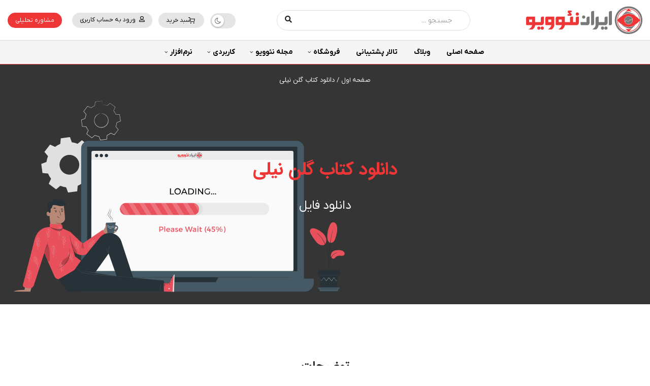

--- FILE ---
content_type: text/html; charset=UTF-8
request_url: https://iranneowave.com/download/download-glenn-neely-book/
body_size: 62844
content:
<!doctype html>
<!--[if lt IE 7]> <html class="no-js lt-ie9 lt-ie8 lt-ie7" dir="rtl" lang="fa-IR" prefix="og: https://ogp.me/ns#"> <![endif]-->
<!--[if IE 7]>    <html class="no-js lt-ie9 lt-ie8" dir="rtl" lang="fa-IR" prefix="og: https://ogp.me/ns#"> <![endif]-->
<!--[if IE 8]>    <html class="no-js lt-ie9" dir="rtl" lang="fa-IR" prefix="og: https://ogp.me/ns#"> <![endif]-->
<!--[if IE 9]>    <html class="no-js lt-ie10" dir="rtl" lang="fa-IR" prefix="og: https://ogp.me/ns#"> <![endif]-->
<!--[if gt IE 8]><!--> <html class="no-js" dir="rtl" lang="fa-IR" prefix="og: https://ogp.me/ns#"> <!--<![endif]-->
<head>
    <meta http-equiv="Content-Type" content="text/html; charset=UTF-8" />
    <meta name='viewport' content='width=device-width, initial-scale=1, user-scalable=yes' />
    <link rel="profile" href="http://gmpg.org/xfn/11" />
    <link rel="pingback" href="https://iranneowave.com/xmlrpc.php" />
    	<style>img:is([sizes="auto" i], [sizes^="auto," i]) { contain-intrinsic-size: 3000px 1500px }</style>
				<script type="text/javascript">
			  var jnews_ajax_url = '/?ajax-request=jnews'
			</script>
			<script type="text/javascript">;window.jnews=window.jnews||{},window.jnews.library=window.jnews.library||{},window.jnews.library=function(){"use strict";var e=this;e.win=window,e.doc=document,e.noop=function(){},e.globalBody=e.doc.getElementsByTagName("body")[0],e.globalBody=e.globalBody?e.globalBody:e.doc,e.win.jnewsDataStorage=e.win.jnewsDataStorage||{_storage:new WeakMap,put:function(e,t,n){this._storage.has(e)||this._storage.set(e,new Map),this._storage.get(e).set(t,n)},get:function(e,t){return this._storage.get(e).get(t)},has:function(e,t){return this._storage.has(e)&&this._storage.get(e).has(t)},remove:function(e,t){var n=this._storage.get(e).delete(t);return 0===!this._storage.get(e).size&&this._storage.delete(e),n}},e.windowWidth=function(){return e.win.innerWidth||e.docEl.clientWidth||e.globalBody.clientWidth},e.windowHeight=function(){return e.win.innerHeight||e.docEl.clientHeight||e.globalBody.clientHeight},e.requestAnimationFrame=e.win.requestAnimationFrame||e.win.webkitRequestAnimationFrame||e.win.mozRequestAnimationFrame||e.win.msRequestAnimationFrame||window.oRequestAnimationFrame||function(e){return setTimeout(e,1e3/60)},e.cancelAnimationFrame=e.win.cancelAnimationFrame||e.win.webkitCancelAnimationFrame||e.win.webkitCancelRequestAnimationFrame||e.win.mozCancelAnimationFrame||e.win.msCancelRequestAnimationFrame||e.win.oCancelRequestAnimationFrame||function(e){clearTimeout(e)},e.classListSupport="classList"in document.createElement("_"),e.hasClass=e.classListSupport?function(e,t){return e.classList.contains(t)}:function(e,t){return e.className.indexOf(t)>=0},e.addClass=e.classListSupport?function(t,n){e.hasClass(t,n)||t.classList.add(n)}:function(t,n){e.hasClass(t,n)||(t.className+=" "+n)},e.removeClass=e.classListSupport?function(t,n){e.hasClass(t,n)&&t.classList.remove(n)}:function(t,n){e.hasClass(t,n)&&(t.className=t.className.replace(n,""))},e.objKeys=function(e){var t=[];for(var n in e)Object.prototype.hasOwnProperty.call(e,n)&&t.push(n);return t},e.isObjectSame=function(e,t){var n=!0;return JSON.stringify(e)!==JSON.stringify(t)&&(n=!1),n},e.extend=function(){for(var e,t,n,o=arguments[0]||{},i=1,a=arguments.length;i<a;i++)if(null!==(e=arguments[i]))for(t in e)o!==(n=e[t])&&void 0!==n&&(o[t]=n);return o},e.dataStorage=e.win.jnewsDataStorage,e.isVisible=function(e){return 0!==e.offsetWidth&&0!==e.offsetHeight||e.getBoundingClientRect().length},e.getHeight=function(e){return e.offsetHeight||e.clientHeight||e.getBoundingClientRect().height},e.getWidth=function(e){return e.offsetWidth||e.clientWidth||e.getBoundingClientRect().width},e.supportsPassive=!1;try{var t=Object.defineProperty({},"passive",{get:function(){e.supportsPassive=!0}});"createEvent"in e.doc?e.win.addEventListener("test",null,t):"fireEvent"in e.doc&&e.win.attachEvent("test",null)}catch(e){}e.passiveOption=!!e.supportsPassive&&{passive:!0},e.setStorage=function(e,t){e="jnews-"+e;var n={expired:Math.floor(((new Date).getTime()+432e5)/1e3)};t=Object.assign(n,t);localStorage.setItem(e,JSON.stringify(t))},e.getStorage=function(e){e="jnews-"+e;var t=localStorage.getItem(e);return null!==t&&0<t.length?JSON.parse(localStorage.getItem(e)):{}},e.expiredStorage=function(){var t,n="jnews-";for(var o in localStorage)o.indexOf(n)>-1&&"undefined"!==(t=e.getStorage(o.replace(n,""))).expired&&t.expired<Math.floor((new Date).getTime()/1e3)&&localStorage.removeItem(o)},e.addEvents=function(t,n,o){for(var i in n){var a=["touchstart","touchmove"].indexOf(i)>=0&&!o&&e.passiveOption;"createEvent"in e.doc?t.addEventListener(i,n[i],a):"fireEvent"in e.doc&&t.attachEvent("on"+i,n[i])}},e.removeEvents=function(t,n){for(var o in n)"createEvent"in e.doc?t.removeEventListener(o,n[o]):"fireEvent"in e.doc&&t.detachEvent("on"+o,n[o])},e.triggerEvents=function(t,n,o){var i;o=o||{detail:null};return"createEvent"in e.doc?(!(i=e.doc.createEvent("CustomEvent")||new CustomEvent(n)).initCustomEvent||i.initCustomEvent(n,!0,!1,o),void t.dispatchEvent(i)):"fireEvent"in e.doc?((i=e.doc.createEventObject()).eventType=n,void t.fireEvent("on"+i.eventType,i)):void 0},e.getParents=function(t,n){void 0===n&&(n=e.doc);for(var o=[],i=t.parentNode,a=!1;!a;)if(i){var r=i;r.querySelectorAll(n).length?a=!0:(o.push(r),i=r.parentNode)}else o=[],a=!0;return o},e.forEach=function(e,t,n){for(var o=0,i=e.length;o<i;o++)t.call(n,e[o],o)},e.getText=function(e){return e.innerText||e.textContent},e.setText=function(e,t){var n="object"==typeof t?t.innerText||t.textContent:t;e.innerText&&(e.innerText=n),e.textContent&&(e.textContent=n)},e.httpBuildQuery=function(t){return e.objKeys(t).reduce(function t(n){var o=arguments.length>1&&void 0!==arguments[1]?arguments[1]:null;return function(i,a){var r=n[a];a=encodeURIComponent(a);var s=o?"".concat(o,"[").concat(a,"]"):a;return null==r||"function"==typeof r?(i.push("".concat(s,"=")),i):["number","boolean","string"].includes(typeof r)?(i.push("".concat(s,"=").concat(encodeURIComponent(r))),i):(i.push(e.objKeys(r).reduce(t(r,s),[]).join("&")),i)}}(t),[]).join("&")},e.get=function(t,n,o,i){return o="function"==typeof o?o:e.noop,e.ajax("GET",t,n,o,i)},e.post=function(t,n,o,i){return o="function"==typeof o?o:e.noop,e.ajax("POST",t,n,o,i)},e.ajax=function(t,n,o,i,a){var r=new XMLHttpRequest,s=n,c=e.httpBuildQuery(o);if(t=-1!=["GET","POST"].indexOf(t)?t:"GET",r.open(t,s+("GET"==t?"?"+c:""),!0),"POST"==t&&r.setRequestHeader("Content-type","application/x-www-form-urlencoded"),r.setRequestHeader("X-Requested-With","XMLHttpRequest"),r.onreadystatechange=function(){4===r.readyState&&200<=r.status&&300>r.status&&"function"==typeof i&&i.call(void 0,r.response)},void 0!==a&&!a){return{xhr:r,send:function(){r.send("POST"==t?c:null)}}}return r.send("POST"==t?c:null),{xhr:r}},e.scrollTo=function(t,n,o){function i(e,t,n){this.start=this.position(),this.change=e-this.start,this.currentTime=0,this.increment=20,this.duration=void 0===n?500:n,this.callback=t,this.finish=!1,this.animateScroll()}return Math.easeInOutQuad=function(e,t,n,o){return(e/=o/2)<1?n/2*e*e+t:-n/2*(--e*(e-2)-1)+t},i.prototype.stop=function(){this.finish=!0},i.prototype.move=function(t){e.doc.documentElement.scrollTop=t,e.globalBody.parentNode.scrollTop=t,e.globalBody.scrollTop=t},i.prototype.position=function(){return e.doc.documentElement.scrollTop||e.globalBody.parentNode.scrollTop||e.globalBody.scrollTop},i.prototype.animateScroll=function(){this.currentTime+=this.increment;var t=Math.easeInOutQuad(this.currentTime,this.start,this.change,this.duration);this.move(t),this.currentTime<this.duration&&!this.finish?e.requestAnimationFrame.call(e.win,this.animateScroll.bind(this)):this.callback&&"function"==typeof this.callback&&this.callback()},new i(t,n,o)},e.unwrap=function(t){var n,o=t;e.forEach(t,(function(e,t){n?n+=e:n=e})),o.replaceWith(n)},e.performance={start:function(e){performance.mark(e+"Start")},stop:function(e){performance.mark(e+"End"),performance.measure(e,e+"Start",e+"End")}},e.fps=function(){var t=0,n=0,o=0;!function(){var i=t=0,a=0,r=0,s=document.getElementById("fpsTable"),c=function(t){void 0===document.getElementsByTagName("body")[0]?e.requestAnimationFrame.call(e.win,(function(){c(t)})):document.getElementsByTagName("body")[0].appendChild(t)};null===s&&((s=document.createElement("div")).style.position="fixed",s.style.top="120px",s.style.left="10px",s.style.width="100px",s.style.height="20px",s.style.border="1px solid black",s.style.fontSize="11px",s.style.zIndex="100000",s.style.backgroundColor="white",s.id="fpsTable",c(s));var l=function(){o++,n=Date.now(),(a=(o/(r=(n-t)/1e3)).toPrecision(2))!=i&&(i=a,s.innerHTML=i+"fps"),1<r&&(t=n,o=0),e.requestAnimationFrame.call(e.win,l)};l()}()},e.instr=function(e,t){for(var n=0;n<t.length;n++)if(-1!==e.toLowerCase().indexOf(t[n].toLowerCase()))return!0},e.winLoad=function(t,n){function o(o){if("complete"===e.doc.readyState||"interactive"===e.doc.readyState)return!o||n?setTimeout(t,n||1):t(o),1}o()||e.addEvents(e.win,{load:o})},e.docReady=function(t,n){function o(o){if("complete"===e.doc.readyState||"interactive"===e.doc.readyState)return!o||n?setTimeout(t,n||1):t(o),1}o()||e.addEvents(e.doc,{DOMContentLoaded:o})},e.fireOnce=function(){e.docReady((function(){e.assets=e.assets||[],e.assets.length&&(e.boot(),e.load_assets())}),50)},e.boot=function(){e.length&&e.doc.querySelectorAll("style[media]").forEach((function(e){"not all"==e.getAttribute("media")&&e.removeAttribute("media")}))},e.create_js=function(t,n){var o=e.doc.createElement("script");switch(o.setAttribute("src",t),n){case"defer":o.setAttribute("defer",!0);break;case"async":o.setAttribute("async",!0);break;case"deferasync":o.setAttribute("defer",!0),o.setAttribute("async",!0)}e.globalBody.appendChild(o)},e.load_assets=function(){"object"==typeof e.assets&&e.forEach(e.assets.slice(0),(function(t,n){var o="";t.defer&&(o+="defer"),t.async&&(o+="async"),e.create_js(t.url,o);var i=e.assets.indexOf(t);i>-1&&e.assets.splice(i,1)})),e.assets=jnewsoption.au_scripts=window.jnewsads=[]},e.setCookie=function(e,t,n){var o="";if(n){var i=new Date;i.setTime(i.getTime()+24*n*60*60*1e3),o="; expires="+i.toUTCString()}document.cookie=e+"="+(t||"")+o+"; path=/"},e.getCookie=function(e){for(var t=e+"=",n=document.cookie.split(";"),o=0;o<n.length;o++){for(var i=n[o];" "==i.charAt(0);)i=i.substring(1,i.length);if(0==i.indexOf(t))return i.substring(t.length,i.length)}return null},e.eraseCookie=function(e){document.cookie=e+"=; Path=/; Expires=Thu, 01 Jan 1970 00:00:01 GMT;"},e.docReady((function(){e.globalBody=e.globalBody==e.doc?e.doc.getElementsByTagName("body")[0]:e.globalBody,e.globalBody=e.globalBody?e.globalBody:e.doc})),e.winLoad((function(){e.winLoad((function(){var t=!1;if(void 0!==window.jnewsadmin)if(void 0!==window.file_version_checker){var n=e.objKeys(window.file_version_checker);n.length?n.forEach((function(e){t||"10.0.4"===window.file_version_checker[e]||(t=!0)})):t=!0}else t=!0;t&&(window.jnewsHelper.getMessage(),window.jnewsHelper.getNotice())}),2500)}))},window.jnews.library=new window.jnews.library;</script>
<!-- بهینه سازی موتور جستجو توسط رنک مث پرو - https://rankmath.com/ -->
<title>دانلود کتاب گلن نیلی | ایران نئوویو</title>
<link crossorigin data-rocket-preconnect href="https://www.goftino.com" rel="preconnect">
<link crossorigin data-rocket-preload as="font" href="https://iranneowave.com/wp-content/uploads/2025/01/IRANYekanX-UltraLight.woff" rel="preload">
<link crossorigin data-rocket-preload as="font" href="https://iranneowave.com/wp-content/plugins/elementor/assets/lib/font-awesome/webfonts/fa-regular-400.woff2" rel="preload">
<link crossorigin data-rocket-preload as="font" href="https://iranneowave.com/wp-content/uploads/2021/03/IRANSansWeb.woff" rel="preload"><link rel="preload" data-rocket-preload as="image" href="https://iranneowave.com/wp-content/uploads/2021/03/download-pages-bg.svg" fetchpriority="high">
<meta name="description" content="در این پست می توانید به دانلود کتاب گلن نیلی با نام مسترینگ الیوت ویو یا استادی در تئوری موجی الیوت بپردازید که در دو نسخه فارسی و انگلیسی موجود می باشد."/>
<meta name="robots" content="follow, index, max-snippet:-1, max-video-preview:-1, max-image-preview:large"/>
<link rel="canonical" href="https://iranneowave.com/download/download-glenn-neely-book/" />
<meta property="og:locale" content="fa_IR" />
<meta property="og:type" content="article" />
<meta property="og:title" content="دانلود کتاب گلن نیلی | ایران نئوویو" />
<meta property="og:description" content="در این پست می توانید به دانلود کتاب گلن نیلی با نام مسترینگ الیوت ویو یا استادی در تئوری موجی الیوت بپردازید که در دو نسخه فارسی و انگلیسی موجود می باشد." />
<meta property="og:url" content="https://iranneowave.com/download/download-glenn-neely-book/" />
<meta property="og:site_name" content="ایران نئوویو" />
<meta property="article:publisher" content="https://www.facebook.com/IranNEoWave/" />
<meta property="og:updated_time" content="2021-05-23T17:56:01+04:30" />
<meta property="og:image" content="https://iranneowave.com/wp-content/uploads/2017/08/Neely-Book_03.jpg" />
<meta property="og:image:secure_url" content="https://iranneowave.com/wp-content/uploads/2017/08/Neely-Book_03.jpg" />
<meta property="og:image:width" content="750" />
<meta property="og:image:height" content="375" />
<meta property="og:image:alt" content="دانلود کتاب گلن نیلی" />
<meta property="og:image:type" content="image/jpeg" />
<meta name="twitter:card" content="summary_large_image" />
<meta name="twitter:title" content="دانلود کتاب گلن نیلی | ایران نئوویو" />
<meta name="twitter:description" content="در این پست می توانید به دانلود کتاب گلن نیلی با نام مسترینگ الیوت ویو یا استادی در تئوری موجی الیوت بپردازید که در دو نسخه فارسی و انگلیسی موجود می باشد." />
<meta name="twitter:site" content="@Iran_NEoWave" />
<meta name="twitter:creator" content="@Iran_NEoWave" />
<meta name="twitter:image" content="https://iranneowave.com/wp-content/uploads/2017/08/Neely-Book_03.jpg" />
<script type="application/ld+json" class="rank-math-schema-pro">{"@context":"https://schema.org","@graph":[{"@type":"BreadcrumbList","@id":"https://iranneowave.com/download/download-glenn-neely-book/#breadcrumb","itemListElement":[{"@type":"ListItem","position":"1","item":{"@id":"https://iranneowave.com","name":"\u0635\u0641\u062d\u0647 \u0627\u0648\u0644"}},{"@type":"ListItem","position":"2","item":{"@id":"https://iranneowave.com/download/download-glenn-neely-book/","name":"\u062f\u0627\u0646\u0644\u0648\u062f \u06a9\u062a\u0627\u0628 \u06af\u0644\u0646 \u0646\u06cc\u0644\u06cc"}}]}]}</script>
<!-- /افزونه سئو وردپرس رنک مث -->

<link rel='dns-prefetch' href='//use.fontawesome.com' />
<link rel="alternate" type="application/rss+xml" title="ایران نئوویو &raquo; خوراک" href="https://iranneowave.com/feed/" />
<link rel="alternate" type="application/rss+xml" title="ایران نئوویو &raquo; خوراک دیدگاه‌ها" href="https://iranneowave.com/comments/feed/" />
<link data-minify="1" rel='stylesheet' id='partial-payment-blocks-integration-css' href='https://iranneowave.com/wp-content/cache/min/1/wp-content/plugins/woo-wallet/build/partial-payment/style-index.css?ver=1762367533' type='text/css' media='all' />
<style id='wp-emoji-styles-inline-css' type='text/css'>

	img.wp-smiley, img.emoji {
		display: inline !important;
		border: none !important;
		box-shadow: none !important;
		height: 1em !important;
		width: 1em !important;
		margin: 0 0.07em !important;
		vertical-align: -0.1em !important;
		background: none !important;
		padding: 0 !important;
	}
</style>
<link rel='stylesheet' id='wp-block-library-rtl-css' href='https://iranneowave.com/wp-includes/css/dist/block-library/style-rtl.min.css?ver=8d293f1d49405dd897c9e531b728dc97' type='text/css' media='all' />
<link data-minify="1" rel='stylesheet' id='my-custom-block-frontend-css-css' href='https://iranneowave.com/wp-content/cache/min/1/wp-content/plugins/wpdm-gutenberg-blocks/build/style.css?ver=1762367533' type='text/css' media='all' />
<style id='classic-theme-styles-inline-css' type='text/css'>
/*! This file is auto-generated */
.wp-block-button__link{color:#fff;background-color:#32373c;border-radius:9999px;box-shadow:none;text-decoration:none;padding:calc(.667em + 2px) calc(1.333em + 2px);font-size:1.125em}.wp-block-file__button{background:#32373c;color:#fff;text-decoration:none}
</style>
<link data-minify="1" rel='stylesheet' id='jnews-faq-css' href='https://iranneowave.com/wp-content/cache/min/1/wp-content/plugins/jnews-essential/assets/css/faq.css?ver=1762367533' type='text/css' media='all' />
<link data-minify="1" rel='stylesheet' id='jet-engine-frontend-css' href='https://iranneowave.com/wp-content/cache/min/1/wp-content/plugins/jet-engine/assets/css/frontend.css?ver=1762367533' type='text/css' media='all' />
<style id='filebird-block-filebird-gallery-style-inline-css' type='text/css'>
ul.filebird-block-filebird-gallery{margin:auto!important;padding:0!important;width:100%}ul.filebird-block-filebird-gallery.layout-grid{display:grid;grid-gap:20px;align-items:stretch;grid-template-columns:repeat(var(--columns),1fr);justify-items:stretch}ul.filebird-block-filebird-gallery.layout-grid li img{border:1px solid #ccc;box-shadow:-2px 2px 6px 0 rgba(0,0,0,.3);height:100%;max-width:100%;-o-object-fit:cover;object-fit:cover;width:100%}ul.filebird-block-filebird-gallery.layout-masonry{-moz-column-count:var(--columns);-moz-column-gap:var(--space);column-gap:var(--space);-moz-column-width:var(--min-width);columns:var(--min-width) var(--columns);display:block;overflow:auto}ul.filebird-block-filebird-gallery.layout-masonry li{margin-bottom:var(--space)}ul.filebird-block-filebird-gallery li{list-style:none}ul.filebird-block-filebird-gallery li figure{height:100%;margin:0;padding:0;position:relative;width:100%}ul.filebird-block-filebird-gallery li figure figcaption{background:linear-gradient(0deg,rgba(0,0,0,.7),rgba(0,0,0,.3) 70%,transparent);bottom:0;box-sizing:border-box;color:#fff;font-size:.8em;margin:0;max-height:100%;overflow:auto;padding:3em .77em .7em;position:absolute;text-align:center;width:100%;z-index:2}ul.filebird-block-filebird-gallery li figure figcaption a{color:inherit}

</style>
<link data-minify="1" rel='stylesheet' id='cr-frontend-css-css' href='https://iranneowave.com/wp-content/cache/min/1/wp-content/plugins/customer-reviews-woocommerce/css/frontend.css?ver=1762367533' type='text/css' media='all' />
<link data-minify="1" rel='stylesheet' id='cr-badges-css-css' href='https://iranneowave.com/wp-content/cache/min/1/wp-content/plugins/customer-reviews-woocommerce/css/badges.css?ver=1762367533' type='text/css' media='all' />
<style id='global-styles-inline-css' type='text/css'>
:root{--wp--preset--aspect-ratio--square: 1;--wp--preset--aspect-ratio--4-3: 4/3;--wp--preset--aspect-ratio--3-4: 3/4;--wp--preset--aspect-ratio--3-2: 3/2;--wp--preset--aspect-ratio--2-3: 2/3;--wp--preset--aspect-ratio--16-9: 16/9;--wp--preset--aspect-ratio--9-16: 9/16;--wp--preset--color--black: #000000;--wp--preset--color--cyan-bluish-gray: #abb8c3;--wp--preset--color--white: #ffffff;--wp--preset--color--pale-pink: #f78da7;--wp--preset--color--vivid-red: #cf2e2e;--wp--preset--color--luminous-vivid-orange: #ff6900;--wp--preset--color--luminous-vivid-amber: #fcb900;--wp--preset--color--light-green-cyan: #7bdcb5;--wp--preset--color--vivid-green-cyan: #00d084;--wp--preset--color--pale-cyan-blue: #8ed1fc;--wp--preset--color--vivid-cyan-blue: #0693e3;--wp--preset--color--vivid-purple: #9b51e0;--wp--preset--gradient--vivid-cyan-blue-to-vivid-purple: linear-gradient(135deg,rgba(6,147,227,1) 0%,rgb(155,81,224) 100%);--wp--preset--gradient--light-green-cyan-to-vivid-green-cyan: linear-gradient(135deg,rgb(122,220,180) 0%,rgb(0,208,130) 100%);--wp--preset--gradient--luminous-vivid-amber-to-luminous-vivid-orange: linear-gradient(135deg,rgba(252,185,0,1) 0%,rgba(255,105,0,1) 100%);--wp--preset--gradient--luminous-vivid-orange-to-vivid-red: linear-gradient(135deg,rgba(255,105,0,1) 0%,rgb(207,46,46) 100%);--wp--preset--gradient--very-light-gray-to-cyan-bluish-gray: linear-gradient(135deg,rgb(238,238,238) 0%,rgb(169,184,195) 100%);--wp--preset--gradient--cool-to-warm-spectrum: linear-gradient(135deg,rgb(74,234,220) 0%,rgb(151,120,209) 20%,rgb(207,42,186) 40%,rgb(238,44,130) 60%,rgb(251,105,98) 80%,rgb(254,248,76) 100%);--wp--preset--gradient--blush-light-purple: linear-gradient(135deg,rgb(255,206,236) 0%,rgb(152,150,240) 100%);--wp--preset--gradient--blush-bordeaux: linear-gradient(135deg,rgb(254,205,165) 0%,rgb(254,45,45) 50%,rgb(107,0,62) 100%);--wp--preset--gradient--luminous-dusk: linear-gradient(135deg,rgb(255,203,112) 0%,rgb(199,81,192) 50%,rgb(65,88,208) 100%);--wp--preset--gradient--pale-ocean: linear-gradient(135deg,rgb(255,245,203) 0%,rgb(182,227,212) 50%,rgb(51,167,181) 100%);--wp--preset--gradient--electric-grass: linear-gradient(135deg,rgb(202,248,128) 0%,rgb(113,206,126) 100%);--wp--preset--gradient--midnight: linear-gradient(135deg,rgb(2,3,129) 0%,rgb(40,116,252) 100%);--wp--preset--font-size--small: 13px;--wp--preset--font-size--medium: 20px;--wp--preset--font-size--large: 36px;--wp--preset--font-size--x-large: 42px;--wp--preset--spacing--20: 0.44rem;--wp--preset--spacing--30: 0.67rem;--wp--preset--spacing--40: 1rem;--wp--preset--spacing--50: 1.5rem;--wp--preset--spacing--60: 2.25rem;--wp--preset--spacing--70: 3.38rem;--wp--preset--spacing--80: 5.06rem;--wp--preset--shadow--natural: 6px 6px 9px rgba(0, 0, 0, 0.2);--wp--preset--shadow--deep: 12px 12px 50px rgba(0, 0, 0, 0.4);--wp--preset--shadow--sharp: 6px 6px 0px rgba(0, 0, 0, 0.2);--wp--preset--shadow--outlined: 6px 6px 0px -3px rgba(255, 255, 255, 1), 6px 6px rgba(0, 0, 0, 1);--wp--preset--shadow--crisp: 6px 6px 0px rgba(0, 0, 0, 1);}:where(.is-layout-flex){gap: 0.5em;}:where(.is-layout-grid){gap: 0.5em;}body .is-layout-flex{display: flex;}.is-layout-flex{flex-wrap: wrap;align-items: center;}.is-layout-flex > :is(*, div){margin: 0;}body .is-layout-grid{display: grid;}.is-layout-grid > :is(*, div){margin: 0;}:where(.wp-block-columns.is-layout-flex){gap: 2em;}:where(.wp-block-columns.is-layout-grid){gap: 2em;}:where(.wp-block-post-template.is-layout-flex){gap: 1.25em;}:where(.wp-block-post-template.is-layout-grid){gap: 1.25em;}.has-black-color{color: var(--wp--preset--color--black) !important;}.has-cyan-bluish-gray-color{color: var(--wp--preset--color--cyan-bluish-gray) !important;}.has-white-color{color: var(--wp--preset--color--white) !important;}.has-pale-pink-color{color: var(--wp--preset--color--pale-pink) !important;}.has-vivid-red-color{color: var(--wp--preset--color--vivid-red) !important;}.has-luminous-vivid-orange-color{color: var(--wp--preset--color--luminous-vivid-orange) !important;}.has-luminous-vivid-amber-color{color: var(--wp--preset--color--luminous-vivid-amber) !important;}.has-light-green-cyan-color{color: var(--wp--preset--color--light-green-cyan) !important;}.has-vivid-green-cyan-color{color: var(--wp--preset--color--vivid-green-cyan) !important;}.has-pale-cyan-blue-color{color: var(--wp--preset--color--pale-cyan-blue) !important;}.has-vivid-cyan-blue-color{color: var(--wp--preset--color--vivid-cyan-blue) !important;}.has-vivid-purple-color{color: var(--wp--preset--color--vivid-purple) !important;}.has-black-background-color{background-color: var(--wp--preset--color--black) !important;}.has-cyan-bluish-gray-background-color{background-color: var(--wp--preset--color--cyan-bluish-gray) !important;}.has-white-background-color{background-color: var(--wp--preset--color--white) !important;}.has-pale-pink-background-color{background-color: var(--wp--preset--color--pale-pink) !important;}.has-vivid-red-background-color{background-color: var(--wp--preset--color--vivid-red) !important;}.has-luminous-vivid-orange-background-color{background-color: var(--wp--preset--color--luminous-vivid-orange) !important;}.has-luminous-vivid-amber-background-color{background-color: var(--wp--preset--color--luminous-vivid-amber) !important;}.has-light-green-cyan-background-color{background-color: var(--wp--preset--color--light-green-cyan) !important;}.has-vivid-green-cyan-background-color{background-color: var(--wp--preset--color--vivid-green-cyan) !important;}.has-pale-cyan-blue-background-color{background-color: var(--wp--preset--color--pale-cyan-blue) !important;}.has-vivid-cyan-blue-background-color{background-color: var(--wp--preset--color--vivid-cyan-blue) !important;}.has-vivid-purple-background-color{background-color: var(--wp--preset--color--vivid-purple) !important;}.has-black-border-color{border-color: var(--wp--preset--color--black) !important;}.has-cyan-bluish-gray-border-color{border-color: var(--wp--preset--color--cyan-bluish-gray) !important;}.has-white-border-color{border-color: var(--wp--preset--color--white) !important;}.has-pale-pink-border-color{border-color: var(--wp--preset--color--pale-pink) !important;}.has-vivid-red-border-color{border-color: var(--wp--preset--color--vivid-red) !important;}.has-luminous-vivid-orange-border-color{border-color: var(--wp--preset--color--luminous-vivid-orange) !important;}.has-luminous-vivid-amber-border-color{border-color: var(--wp--preset--color--luminous-vivid-amber) !important;}.has-light-green-cyan-border-color{border-color: var(--wp--preset--color--light-green-cyan) !important;}.has-vivid-green-cyan-border-color{border-color: var(--wp--preset--color--vivid-green-cyan) !important;}.has-pale-cyan-blue-border-color{border-color: var(--wp--preset--color--pale-cyan-blue) !important;}.has-vivid-cyan-blue-border-color{border-color: var(--wp--preset--color--vivid-cyan-blue) !important;}.has-vivid-purple-border-color{border-color: var(--wp--preset--color--vivid-purple) !important;}.has-vivid-cyan-blue-to-vivid-purple-gradient-background{background: var(--wp--preset--gradient--vivid-cyan-blue-to-vivid-purple) !important;}.has-light-green-cyan-to-vivid-green-cyan-gradient-background{background: var(--wp--preset--gradient--light-green-cyan-to-vivid-green-cyan) !important;}.has-luminous-vivid-amber-to-luminous-vivid-orange-gradient-background{background: var(--wp--preset--gradient--luminous-vivid-amber-to-luminous-vivid-orange) !important;}.has-luminous-vivid-orange-to-vivid-red-gradient-background{background: var(--wp--preset--gradient--luminous-vivid-orange-to-vivid-red) !important;}.has-very-light-gray-to-cyan-bluish-gray-gradient-background{background: var(--wp--preset--gradient--very-light-gray-to-cyan-bluish-gray) !important;}.has-cool-to-warm-spectrum-gradient-background{background: var(--wp--preset--gradient--cool-to-warm-spectrum) !important;}.has-blush-light-purple-gradient-background{background: var(--wp--preset--gradient--blush-light-purple) !important;}.has-blush-bordeaux-gradient-background{background: var(--wp--preset--gradient--blush-bordeaux) !important;}.has-luminous-dusk-gradient-background{background: var(--wp--preset--gradient--luminous-dusk) !important;}.has-pale-ocean-gradient-background{background: var(--wp--preset--gradient--pale-ocean) !important;}.has-electric-grass-gradient-background{background: var(--wp--preset--gradient--electric-grass) !important;}.has-midnight-gradient-background{background: var(--wp--preset--gradient--midnight) !important;}.has-small-font-size{font-size: var(--wp--preset--font-size--small) !important;}.has-medium-font-size{font-size: var(--wp--preset--font-size--medium) !important;}.has-large-font-size{font-size: var(--wp--preset--font-size--large) !important;}.has-x-large-font-size{font-size: var(--wp--preset--font-size--x-large) !important;}
:where(.wp-block-post-template.is-layout-flex){gap: 1.25em;}:where(.wp-block-post-template.is-layout-grid){gap: 1.25em;}
:where(.wp-block-columns.is-layout-flex){gap: 2em;}:where(.wp-block-columns.is-layout-grid){gap: 2em;}
:root :where(.wp-block-pullquote){font-size: 1.5em;line-height: 1.6;}
</style>
<link data-minify="1" rel='stylesheet' id='cpstyle-css' href='https://iranneowave.com/wp-content/cache/min/1/wp-content/plugins/comment_plus/assets/css/cp_style.css?ver=1762367533' type='text/css' media='all' />
<link data-minify="1" rel='stylesheet' id='wpdm-font-awesome-css' href='https://iranneowave.com/wp-content/cache/min/1/releases/v6.7.2/css/all.css?ver=1762367534' type='text/css' media='all' />
<link rel='stylesheet' id='wpdm-front-css' href='https://iranneowave.com/wp-content/plugins/download-manager/assets/css/front.min.css?ver=8d293f1d49405dd897c9e531b728dc97' type='text/css' media='all' />
<link data-minify="1" rel='stylesheet' id='wpa-css-css' href='https://iranneowave.com/wp-content/cache/min/1/wp-content/plugins/honeypot/includes/css/wpa.css?ver=1762367534' type='text/css' media='all' />
<link data-minify="1" rel='stylesheet' id='spot-shop-css' href='https://iranneowave.com/wp-content/cache/min/1/wp-content/plugins/spotplayer/shop.css?ver=1762367534' type='text/css' media='all' />
<style id='spot-shop-inline-css' type='text/css'>
#sp_license > BUTTON {background: #ef3636} #sp B {color: #ef3636} #sp_players > DIV {background: rgba(239,54,54,0.05)}
</style>
<link data-minify="1" rel='stylesheet' id='woocommerce-layout-rtl-css' href='https://iranneowave.com/wp-content/cache/min/1/wp-content/plugins/woocommerce/assets/css/woocommerce-layout-rtl.css?ver=1762367534' type='text/css' media='all' />
<link data-minify="1" rel='stylesheet' id='woocommerce-smallscreen-rtl-css' href='https://iranneowave.com/wp-content/cache/min/1/wp-content/plugins/woocommerce/assets/css/woocommerce-smallscreen-rtl.css?ver=1762367534' type='text/css' media='only screen and (max-width: 768px)' />
<link data-minify="1" rel='stylesheet' id='woocommerce-general-rtl-css' href='https://iranneowave.com/wp-content/cache/min/1/wp-content/plugins/woocommerce/assets/css/woocommerce-rtl.css?ver=1762367534' type='text/css' media='all' />
<style id='woocommerce-inline-inline-css' type='text/css'>
.woocommerce form .form-row .required { visibility: visible; }
</style>
<link data-minify="1" rel='stylesheet' id='wpast-styles-css' href='https://iranneowave.com/wp-content/cache/min/1/wp-content/plugins/wp-advanced-support-ticket/assets/css/styles.css?ver=1762367534' type='text/css' media='all' />
<link data-minify="1" rel='stylesheet' id='wpast-styles-rtl-css' href='https://iranneowave.com/wp-content/cache/min/1/wp-content/plugins/wp-advanced-support-ticket/assets/css/rtl.css?ver=1762367534' type='text/css' media='all' />
<link data-minify="1" rel='stylesheet' id='mega-theme-icon-css' href='https://iranneowave.com/wp-content/cache/min/1/wp-content/plugins/elementor-pro/megatheme/includes/icon/style.css?ver=1762367534' type='text/css' media='all' />
<link data-minify="1" rel='stylesheet' id='brands-styles-css' href='https://iranneowave.com/wp-content/cache/min/1/wp-content/plugins/woocommerce/assets/css/brands.css?ver=1762367534' type='text/css' media='all' />
<link rel='stylesheet' id='jnews-parent-style-css' href='https://iranneowave.com/wp-content/themes/jnews/style.css?ver=8d293f1d49405dd897c9e531b728dc97' type='text/css' media='all' />
<link rel='stylesheet' id='elementor-frontend-css' href='https://iranneowave.com/wp-content/plugins/elementor/assets/css/frontend-rtl.min.css?ver=3.32.5' type='text/css' media='all' />
<link data-minify="1" rel='stylesheet' id='wpforo-widgets-rtl-css' href='https://iranneowave.com/wp-content/cache/min/1/wp-content/plugins/wpforo/themes/classic/widgets-rtl.css?ver=1762367534' type='text/css' media='all' />
<link rel='stylesheet' id='widget-heading-css' href='https://iranneowave.com/wp-content/plugins/elementor/assets/css/widget-heading-rtl.min.css?ver=3.32.5' type='text/css' media='all' />
<link rel='stylesheet' id='widget-divider-css' href='https://iranneowave.com/wp-content/plugins/elementor/assets/css/widget-divider-rtl.min.css?ver=3.32.5' type='text/css' media='all' />
<link data-minify="1" rel='stylesheet' id='bdt-uikit-css' href='https://iranneowave.com/wp-content/cache/min/1/wp-content/plugins/bdthemes-element-pack/assets/css/bdt-uikit.rtl.css?ver=1762367534' type='text/css' media='all' />
<link data-minify="1" rel='stylesheet' id='ep-helper-css' href='https://iranneowave.com/wp-content/cache/min/1/wp-content/plugins/bdthemes-element-pack/assets/css/ep-helper.rtl.css?ver=1762367534' type='text/css' media='all' />
<link data-minify="1" rel='stylesheet' id='ep-advanced-heading-css' href='https://iranneowave.com/wp-content/cache/min/1/wp-content/plugins/bdthemes-element-pack/assets/css/ep-advanced-heading.rtl.css?ver=1762367534' type='text/css' media='all' />
<link data-minify="1" rel='stylesheet' id='elementor-icons-css' href='https://iranneowave.com/wp-content/cache/min/1/wp-content/plugins/elementor/assets/lib/eicons/css/elementor-icons.min.css?ver=1762367534' type='text/css' media='all' />
<link rel='stylesheet' id='elementor-post-34626-css' href='https://iranneowave.com/wp-content/uploads/elementor/css/post-34626.css?ver=1762367533' type='text/css' media='all' />
<link data-minify="1" rel='stylesheet' id='megatheme-font-css' href='https://iranneowave.com/wp-content/cache/min/1/wp-content/plugins/elementor-pro/megatheme/includes/fonts.css?ver=1762367534' type='text/css' media='all' />
<link data-minify="1" rel='stylesheet' id='custom-elementor-editor-font-css' href='https://iranneowave.com/wp-content/cache/min/1/wp-content/plugins/elementor-pro/megatheme/includes/fonts/iranyekanx/fontface.css?ver=1762367534' type='text/css' media='all' />
<link data-minify="1" rel='stylesheet' id='jet-tabs-frontend-css' href='https://iranneowave.com/wp-content/cache/min/1/wp-content/plugins/jet-tabs/assets/css/jet-tabs-frontend.css?ver=1762367534' type='text/css' media='all' />
<link data-minify="1" rel='stylesheet' id='font-awesome-5-all-css' href='https://iranneowave.com/wp-content/cache/min/1/wp-content/plugins/elementor/assets/lib/font-awesome/css/all.min.css?ver=1762367534' type='text/css' media='all' />
<link rel='stylesheet' id='font-awesome-4-shim-css' href='https://iranneowave.com/wp-content/plugins/elementor/assets/lib/font-awesome/css/v4-shims.min.css?ver=3.32.5' type='text/css' media='all' />
<link rel='stylesheet' id='elementor-post-35589-css' href='https://iranneowave.com/wp-content/uploads/elementor/css/post-35589.css?ver=1762374851' type='text/css' media='all' />
<link rel='stylesheet' id='e-woocommerce-notices-css' href='https://iranneowave.com/wp-content/plugins/elementor-pro/assets/css/woocommerce-notices.min.css?ver=3.32.3' type='text/css' media='all' />
<link rel='stylesheet' id='photoswipe-css' href='https://iranneowave.com/wp-content/plugins/woocommerce/assets/css/photoswipe/photoswipe.min.css?ver=10.3.4' type='text/css' media='all' />
<link rel='stylesheet' id='photoswipe-default-skin-css' href='https://iranneowave.com/wp-content/plugins/woocommerce/assets/css/photoswipe/default-skin/default-skin.min.css?ver=10.3.4' type='text/css' media='all' />
<link data-minify="1" rel='stylesheet' id='wpdiscuz-frontend-rtl-css-css' href='https://iranneowave.com/wp-content/cache/min/1/wp-content/plugins/wpdiscuz/themes/default/style-rtl.css?ver=1762367534' type='text/css' media='all' />
<style id='wpdiscuz-frontend-rtl-css-inline-css' type='text/css'>
 #wpdcom .wpd-blog-administrator .wpd-comment-label{color:#ffffff;background-color:#EF3636;border:none}#wpdcom .wpd-blog-administrator .wpd-comment-author, #wpdcom .wpd-blog-administrator .wpd-comment-author a{color:#EF3636}#wpdcom.wpd-layout-1 .wpd-comment .wpd-blog-administrator .wpd-avatar img{border-color:#EF3636}#wpdcom.wpd-layout-2 .wpd-comment.wpd-reply .wpd-comment-wrap.wpd-blog-administrator{border-right:3px solid #EF3636}#wpdcom.wpd-layout-2 .wpd-comment .wpd-blog-administrator .wpd-avatar img{border-bottom-color:#EF3636}#wpdcom.wpd-layout-3 .wpd-blog-administrator .wpd-comment-subheader{border-top:1px dashed #EF3636}#wpdcom.wpd-layout-3 .wpd-reply .wpd-blog-administrator .wpd-comment-right{border-right:1px solid #EF3636}#wpdcom .wpd-blog-author .wpd-comment-label{color:#ffffff;background-color:#00B38F;border:none}#wpdcom .wpd-blog-author .wpd-comment-author, #wpdcom .wpd-blog-author .wpd-comment-author a{color:#00B38F}#wpdcom.wpd-layout-1 .wpd-comment .wpd-blog-author .wpd-avatar img{border-color:#00B38F}#wpdcom.wpd-layout-2 .wpd-comment .wpd-blog-author .wpd-avatar img{border-bottom-color:#00B38F}#wpdcom.wpd-layout-3 .wpd-blog-author .wpd-comment-subheader{border-top:1px dashed #00B38F}#wpdcom.wpd-layout-3 .wpd-reply .wpd-blog-author .wpd-comment-right{border-right:1px solid #00B38F}#wpdcom .wpd-blog-contributor .wpd-comment-label{color:#ffffff;background-color:#00B38F;border:none}#wpdcom .wpd-blog-contributor .wpd-comment-author, #wpdcom .wpd-blog-contributor .wpd-comment-author a{color:#00B38F}#wpdcom.wpd-layout-1 .wpd-comment .wpd-blog-contributor .wpd-avatar img{border-color:#00B38F}#wpdcom.wpd-layout-2 .wpd-comment .wpd-blog-contributor .wpd-avatar img{border-bottom-color:#00B38F}#wpdcom.wpd-layout-3 .wpd-blog-contributor .wpd-comment-subheader{border-top:1px dashed #00B38F}#wpdcom.wpd-layout-3 .wpd-reply .wpd-blog-contributor .wpd-comment-right{border-right:1px solid #00B38F}#wpdcom .wpd-blog-editor .wpd-comment-label{color:#ffffff;background-color:#00B38F;border:none}#wpdcom .wpd-blog-editor .wpd-comment-author, #wpdcom .wpd-blog-editor .wpd-comment-author a{color:#00B38F}#wpdcom.wpd-layout-1 .wpd-comment .wpd-blog-editor .wpd-avatar img{border-color:#00B38F}#wpdcom.wpd-layout-2 .wpd-comment.wpd-reply .wpd-comment-wrap.wpd-blog-editor{border-right:3px solid #00B38F}#wpdcom.wpd-layout-2 .wpd-comment .wpd-blog-editor .wpd-avatar img{border-bottom-color:#00B38F}#wpdcom.wpd-layout-3 .wpd-blog-editor .wpd-comment-subheader{border-top:1px dashed #00B38F}#wpdcom.wpd-layout-3 .wpd-reply .wpd-blog-editor .wpd-comment-right{border-right:1px solid #00B38F}#wpdcom .wpd-blog-subscriber .wpd-comment-label{color:#ffffff;background-color:#00B38F;border:none}#wpdcom .wpd-blog-subscriber .wpd-comment-author, #wpdcom .wpd-blog-subscriber .wpd-comment-author a{color:#00B38F}#wpdcom.wpd-layout-2 .wpd-comment .wpd-blog-subscriber .wpd-avatar img{border-bottom-color:#00B38F}#wpdcom.wpd-layout-3 .wpd-blog-subscriber .wpd-comment-subheader{border-top:1px dashed #00B38F}#wpdcom .wpd-blog-translator .wpd-comment-label{color:#ffffff;background-color:#00B38F;border:none}#wpdcom .wpd-blog-translator .wpd-comment-author, #wpdcom .wpd-blog-translator .wpd-comment-author a{color:#00B38F}#wpdcom.wpd-layout-1 .wpd-comment .wpd-blog-translator .wpd-avatar img{border-color:#00B38F}#wpdcom.wpd-layout-2 .wpd-comment .wpd-blog-translator .wpd-avatar img{border-bottom-color:#00B38F}#wpdcom.wpd-layout-3 .wpd-blog-translator .wpd-comment-subheader{border-top:1px dashed #00B38F}#wpdcom.wpd-layout-3 .wpd-reply .wpd-blog-translator .wpd-comment-right{border-right:1px solid #00B38F}#wpdcom .wpd-blog-classic_technical_subscriber .wpd-comment-label{color:#ffffff;background-color:#00B38F;border:none}#wpdcom .wpd-blog-classic_technical_subscriber .wpd-comment-author, #wpdcom .wpd-blog-classic_technical_subscriber .wpd-comment-author a{color:#00B38F}#wpdcom.wpd-layout-1 .wpd-comment .wpd-blog-classic_technical_subscriber .wpd-avatar img{border-color:#00B38F}#wpdcom.wpd-layout-2 .wpd-comment .wpd-blog-classic_technical_subscriber .wpd-avatar img{border-bottom-color:#00B38F}#wpdcom.wpd-layout-3 .wpd-blog-classic_technical_subscriber .wpd-comment-subheader{border-top:1px dashed #00B38F}#wpdcom.wpd-layout-3 .wpd-reply .wpd-blog-classic_technical_subscriber .wpd-comment-right{border-right:1px solid #00B38F}#wpdcom .wpd-blog-fibo_harmonic_subscriber .wpd-comment-label{color:#ffffff;background-color:#00B38F;border:none}#wpdcom .wpd-blog-fibo_harmonic_subscriber .wpd-comment-author, #wpdcom .wpd-blog-fibo_harmonic_subscriber .wpd-comment-author a{color:#00B38F}#wpdcom.wpd-layout-1 .wpd-comment .wpd-blog-fibo_harmonic_subscriber .wpd-avatar img{border-color:#00B38F}#wpdcom.wpd-layout-2 .wpd-comment .wpd-blog-fibo_harmonic_subscriber .wpd-avatar img{border-bottom-color:#00B38F}#wpdcom.wpd-layout-3 .wpd-blog-fibo_harmonic_subscriber .wpd-comment-subheader{border-top:1px dashed #00B38F}#wpdcom.wpd-layout-3 .wpd-reply .wpd-blog-fibo_harmonic_subscriber .wpd-comment-right{border-right:1px solid #00B38F}#wpdcom .wpd-blog-customer .wpd-comment-label{color:#ffffff;background-color:#00B38F;border:none}#wpdcom .wpd-blog-customer .wpd-comment-author, #wpdcom .wpd-blog-customer .wpd-comment-author a{color:#00B38F}#wpdcom.wpd-layout-1 .wpd-comment .wpd-blog-customer .wpd-avatar img{border-color:#00B38F}#wpdcom.wpd-layout-2 .wpd-comment .wpd-blog-customer .wpd-avatar img{border-bottom-color:#00B38F}#wpdcom.wpd-layout-3 .wpd-blog-customer .wpd-comment-subheader{border-top:1px dashed #00B38F}#wpdcom.wpd-layout-3 .wpd-reply .wpd-blog-customer .wpd-comment-right{border-right:1px solid #00B38F}#wpdcom .wpd-blog-shop_manager .wpd-comment-label{color:#ffffff;background-color:#00B38F;border:none}#wpdcom .wpd-blog-shop_manager .wpd-comment-author, #wpdcom .wpd-blog-shop_manager .wpd-comment-author a{color:#00B38F}#wpdcom.wpd-layout-1 .wpd-comment .wpd-blog-shop_manager .wpd-avatar img{border-color:#00B38F}#wpdcom.wpd-layout-2 .wpd-comment .wpd-blog-shop_manager .wpd-avatar img{border-bottom-color:#00B38F}#wpdcom.wpd-layout-3 .wpd-blog-shop_manager .wpd-comment-subheader{border-top:1px dashed #00B38F}#wpdcom.wpd-layout-3 .wpd-reply .wpd-blog-shop_manager .wpd-comment-right{border-right:1px solid #00B38F}#wpdcom .wpd-blog-pending_user .wpd-comment-label{color:#ffffff;background-color:#00B38F;border:none}#wpdcom .wpd-blog-pending_user .wpd-comment-author, #wpdcom .wpd-blog-pending_user .wpd-comment-author a{color:#00B38F}#wpdcom.wpd-layout-1 .wpd-comment .wpd-blog-pending_user .wpd-avatar img{border-color:#00B38F}#wpdcom.wpd-layout-2 .wpd-comment .wpd-blog-pending_user .wpd-avatar img{border-bottom-color:#00B38F}#wpdcom.wpd-layout-3 .wpd-blog-pending_user .wpd-comment-subheader{border-top:1px dashed #00B38F}#wpdcom.wpd-layout-3 .wpd-reply .wpd-blog-pending_user .wpd-comment-right{border-right:1px solid #00B38F}#wpdcom .wpd-blog-suspended .wpd-comment-label{color:#ffffff;background-color:#00B38F;border:none}#wpdcom .wpd-blog-suspended .wpd-comment-author, #wpdcom .wpd-blog-suspended .wpd-comment-author a{color:#00B38F}#wpdcom.wpd-layout-1 .wpd-comment .wpd-blog-suspended .wpd-avatar img{border-color:#00B38F}#wpdcom.wpd-layout-2 .wpd-comment .wpd-blog-suspended .wpd-avatar img{border-bottom-color:#00B38F}#wpdcom.wpd-layout-3 .wpd-blog-suspended .wpd-comment-subheader{border-top:1px dashed #00B38F}#wpdcom.wpd-layout-3 .wpd-reply .wpd-blog-suspended .wpd-comment-right{border-right:1px solid #00B38F}#wpdcom .wpd-blog-seller .wpd-comment-label{color:#ffffff;background-color:#00B38F;border:none}#wpdcom .wpd-blog-seller .wpd-comment-author, #wpdcom .wpd-blog-seller .wpd-comment-author a{color:#00B38F}#wpdcom.wpd-layout-1 .wpd-comment .wpd-blog-seller .wpd-avatar img{border-color:#00B38F}#wpdcom.wpd-layout-2 .wpd-comment .wpd-blog-seller .wpd-avatar img{border-bottom-color:#00B38F}#wpdcom.wpd-layout-3 .wpd-blog-seller .wpd-comment-subheader{border-top:1px dashed #00B38F}#wpdcom.wpd-layout-3 .wpd-reply .wpd-blog-seller .wpd-comment-right{border-right:1px solid #00B38F}#wpdcom .wpd-blog-neowave_subscriber .wpd-comment-label{color:#ffffff;background-color:#00B38F;border:none}#wpdcom .wpd-blog-neowave_subscriber .wpd-comment-author, #wpdcom .wpd-blog-neowave_subscriber .wpd-comment-author a{color:#00B38F}#wpdcom.wpd-layout-1 .wpd-comment .wpd-blog-neowave_subscriber .wpd-avatar img{border-color:#00B38F}#wpdcom.wpd-layout-2 .wpd-comment .wpd-blog-neowave_subscriber .wpd-avatar img{border-bottom-color:#00B38F}#wpdcom.wpd-layout-3 .wpd-blog-neowave_subscriber .wpd-comment-subheader{border-top:1px dashed #00B38F}#wpdcom.wpd-layout-3 .wpd-reply .wpd-blog-neowave_subscriber .wpd-comment-right{border-right:1px solid #00B38F}#wpdcom .wpd-blog-neowave_p1_subscriber .wpd-comment-label{color:#ffffff;background-color:#00B38F;border:none}#wpdcom .wpd-blog-neowave_p1_subscriber .wpd-comment-author, #wpdcom .wpd-blog-neowave_p1_subscriber .wpd-comment-author a{color:#00B38F}#wpdcom.wpd-layout-1 .wpd-comment .wpd-blog-neowave_p1_subscriber .wpd-avatar img{border-color:#00B38F}#wpdcom.wpd-layout-2 .wpd-comment .wpd-blog-neowave_p1_subscriber .wpd-avatar img{border-bottom-color:#00B38F}#wpdcom.wpd-layout-3 .wpd-blog-neowave_p1_subscriber .wpd-comment-subheader{border-top:1px dashed #00B38F}#wpdcom.wpd-layout-3 .wpd-reply .wpd-blog-neowave_p1_subscriber .wpd-comment-right{border-right:1px solid #00B38F}#wpdcom .wpd-blog-neowave_p2_subscriber .wpd-comment-label{color:#ffffff;background-color:#00B38F;border:none}#wpdcom .wpd-blog-neowave_p2_subscriber .wpd-comment-author, #wpdcom .wpd-blog-neowave_p2_subscriber .wpd-comment-author a{color:#00B38F}#wpdcom.wpd-layout-1 .wpd-comment .wpd-blog-neowave_p2_subscriber .wpd-avatar img{border-color:#00B38F}#wpdcom.wpd-layout-2 .wpd-comment .wpd-blog-neowave_p2_subscriber .wpd-avatar img{border-bottom-color:#00B38F}#wpdcom.wpd-layout-3 .wpd-blog-neowave_p2_subscriber .wpd-comment-subheader{border-top:1px dashed #00B38F}#wpdcom.wpd-layout-3 .wpd-reply .wpd-blog-neowave_p2_subscriber .wpd-comment-right{border-right:1px solid #00B38F}#wpdcom .wpd-blog-data_exporter_subscriber .wpd-comment-label{color:#ffffff;background-color:#00B38F;border:none}#wpdcom .wpd-blog-data_exporter_subscriber .wpd-comment-author, #wpdcom .wpd-blog-data_exporter_subscriber .wpd-comment-author a{color:#00B38F}#wpdcom.wpd-layout-1 .wpd-comment .wpd-blog-data_exporter_subscriber .wpd-avatar img{border-color:#00B38F}#wpdcom.wpd-layout-2 .wpd-comment .wpd-blog-data_exporter_subscriber .wpd-avatar img{border-bottom-color:#00B38F}#wpdcom.wpd-layout-3 .wpd-blog-data_exporter_subscriber .wpd-comment-subheader{border-top:1px dashed #00B38F}#wpdcom.wpd-layout-3 .wpd-reply .wpd-blog-data_exporter_subscriber .wpd-comment-right{border-right:1px solid #00B38F}#wpdcom .wpd-blog-cash_data_subscriber .wpd-comment-label{color:#ffffff;background-color:#00B38F;border:none}#wpdcom .wpd-blog-cash_data_subscriber .wpd-comment-author, #wpdcom .wpd-blog-cash_data_subscriber .wpd-comment-author a{color:#00B38F}#wpdcom.wpd-layout-1 .wpd-comment .wpd-blog-cash_data_subscriber .wpd-avatar img{border-color:#00B38F}#wpdcom.wpd-layout-2 .wpd-comment .wpd-blog-cash_data_subscriber .wpd-avatar img{border-bottom-color:#00B38F}#wpdcom.wpd-layout-3 .wpd-blog-cash_data_subscriber .wpd-comment-subheader{border-top:1px dashed #00B38F}#wpdcom.wpd-layout-3 .wpd-reply .wpd-blog-cash_data_subscriber .wpd-comment-right{border-right:1px solid #00B38F}#wpdcom .wpd-blog-or_neowave_subscriber .wpd-comment-label{color:#ffffff;background-color:#00B38F;border:none}#wpdcom .wpd-blog-or_neowave_subscriber .wpd-comment-author, #wpdcom .wpd-blog-or_neowave_subscriber .wpd-comment-author a{color:#00B38F}#wpdcom.wpd-layout-1 .wpd-comment .wpd-blog-or_neowave_subscriber .wpd-avatar img{border-color:#00B38F}#wpdcom.wpd-layout-2 .wpd-comment .wpd-blog-or_neowave_subscriber .wpd-avatar img{border-bottom-color:#00B38F}#wpdcom.wpd-layout-3 .wpd-blog-or_neowave_subscriber .wpd-comment-subheader{border-top:1px dashed #00B38F}#wpdcom.wpd-layout-3 .wpd-reply .wpd-blog-or_neowave_subscriber .wpd-comment-right{border-right:1px solid #00B38F}#wpdcom .wpd-blog-or_neowave_p1_subscriber .wpd-comment-label{color:#ffffff;background-color:#00B38F;border:none}#wpdcom .wpd-blog-or_neowave_p1_subscriber .wpd-comment-author, #wpdcom .wpd-blog-or_neowave_p1_subscriber .wpd-comment-author a{color:#00B38F}#wpdcom.wpd-layout-1 .wpd-comment .wpd-blog-or_neowave_p1_subscriber .wpd-avatar img{border-color:#00B38F}#wpdcom.wpd-layout-2 .wpd-comment .wpd-blog-or_neowave_p1_subscriber .wpd-avatar img{border-bottom-color:#00B38F}#wpdcom.wpd-layout-3 .wpd-blog-or_neowave_p1_subscriber .wpd-comment-subheader{border-top:1px dashed #00B38F}#wpdcom.wpd-layout-3 .wpd-reply .wpd-blog-or_neowave_p1_subscriber .wpd-comment-right{border-right:1px solid #00B38F}#wpdcom .wpd-blog-or_neowave_p2_subscriber .wpd-comment-label{color:#ffffff;background-color:#00B38F;border:none}#wpdcom .wpd-blog-or_neowave_p2_subscriber .wpd-comment-author, #wpdcom .wpd-blog-or_neowave_p2_subscriber .wpd-comment-author a{color:#00B38F}#wpdcom.wpd-layout-1 .wpd-comment .wpd-blog-or_neowave_p2_subscriber .wpd-avatar img{border-color:#00B38F}#wpdcom.wpd-layout-2 .wpd-comment .wpd-blog-or_neowave_p2_subscriber .wpd-avatar img{border-bottom-color:#00B38F}#wpdcom.wpd-layout-3 .wpd-blog-or_neowave_p2_subscriber .wpd-comment-subheader{border-top:1px dashed #00B38F}#wpdcom.wpd-layout-3 .wpd-reply .wpd-blog-or_neowave_p2_subscriber .wpd-comment-right{border-right:1px solid #00B38F}#wpdcom .wpd-blog-or_classic_technical_subscriber .wpd-comment-label{color:#ffffff;background-color:#00B38F;border:none}#wpdcom .wpd-blog-or_classic_technical_subscriber .wpd-comment-author, #wpdcom .wpd-blog-or_classic_technical_subscriber .wpd-comment-author a{color:#00B38F}#wpdcom.wpd-layout-1 .wpd-comment .wpd-blog-or_classic_technical_subscriber .wpd-avatar img{border-color:#00B38F}#wpdcom.wpd-layout-2 .wpd-comment .wpd-blog-or_classic_technical_subscriber .wpd-avatar img{border-bottom-color:#00B38F}#wpdcom.wpd-layout-3 .wpd-blog-or_classic_technical_subscriber .wpd-comment-subheader{border-top:1px dashed #00B38F}#wpdcom.wpd-layout-3 .wpd-reply .wpd-blog-or_classic_technical_subscriber .wpd-comment-right{border-right:1px solid #00B38F}#wpdcom .wpd-blog-or_fibo_harmonic_subscriber .wpd-comment-label{color:#ffffff;background-color:#00B38F;border:none}#wpdcom .wpd-blog-or_fibo_harmonic_subscriber .wpd-comment-author, #wpdcom .wpd-blog-or_fibo_harmonic_subscriber .wpd-comment-author a{color:#00B38F}#wpdcom.wpd-layout-1 .wpd-comment .wpd-blog-or_fibo_harmonic_subscriber .wpd-avatar img{border-color:#00B38F}#wpdcom.wpd-layout-2 .wpd-comment .wpd-blog-or_fibo_harmonic_subscriber .wpd-avatar img{border-bottom-color:#00B38F}#wpdcom.wpd-layout-3 .wpd-blog-or_fibo_harmonic_subscriber .wpd-comment-subheader{border-top:1px dashed #00B38F}#wpdcom.wpd-layout-3 .wpd-reply .wpd-blog-or_fibo_harmonic_subscriber .wpd-comment-right{border-right:1px solid #00B38F}#wpdcom .wpd-blog-or_data_exporter_subscriber .wpd-comment-label{color:#ffffff;background-color:#00B38F;border:none}#wpdcom .wpd-blog-or_data_exporter_subscriber .wpd-comment-author, #wpdcom .wpd-blog-or_data_exporter_subscriber .wpd-comment-author a{color:#00B38F}#wpdcom.wpd-layout-1 .wpd-comment .wpd-blog-or_data_exporter_subscriber .wpd-avatar img{border-color:#00B38F}#wpdcom.wpd-layout-2 .wpd-comment .wpd-blog-or_data_exporter_subscriber .wpd-avatar img{border-bottom-color:#00B38F}#wpdcom.wpd-layout-3 .wpd-blog-or_data_exporter_subscriber .wpd-comment-subheader{border-top:1px dashed #00B38F}#wpdcom.wpd-layout-3 .wpd-reply .wpd-blog-or_data_exporter_subscriber .wpd-comment-right{border-right:1px solid #00B38F}#wpdcom .wpd-blog-or_cash_data_subscriber .wpd-comment-label{color:#ffffff;background-color:#00B38F;border:none}#wpdcom .wpd-blog-or_cash_data_subscriber .wpd-comment-author, #wpdcom .wpd-blog-or_cash_data_subscriber .wpd-comment-author a{color:#00B38F}#wpdcom.wpd-layout-1 .wpd-comment .wpd-blog-or_cash_data_subscriber .wpd-avatar img{border-color:#00B38F}#wpdcom.wpd-layout-2 .wpd-comment .wpd-blog-or_cash_data_subscriber .wpd-avatar img{border-bottom-color:#00B38F}#wpdcom.wpd-layout-3 .wpd-blog-or_cash_data_subscriber .wpd-comment-subheader{border-top:1px dashed #00B38F}#wpdcom.wpd-layout-3 .wpd-reply .wpd-blog-or_cash_data_subscriber .wpd-comment-right{border-right:1px solid #00B38F}#wpdcom .wpd-blog-suspended_subscriber .wpd-comment-label{color:#ffffff;background-color:#00B38F;border:none}#wpdcom .wpd-blog-suspended_subscriber .wpd-comment-author, #wpdcom .wpd-blog-suspended_subscriber .wpd-comment-author a{color:#00B38F}#wpdcom.wpd-layout-1 .wpd-comment .wpd-blog-suspended_subscriber .wpd-avatar img{border-color:#00B38F}#wpdcom.wpd-layout-2 .wpd-comment .wpd-blog-suspended_subscriber .wpd-avatar img{border-bottom-color:#00B38F}#wpdcom.wpd-layout-3 .wpd-blog-suspended_subscriber .wpd-comment-subheader{border-top:1px dashed #00B38F}#wpdcom.wpd-layout-3 .wpd-reply .wpd-blog-suspended_subscriber .wpd-comment-right{border-right:1px solid #00B38F}#wpdcom .wpd-blog-shoppack .wpd-comment-label{color:#ffffff;background-color:#00B38F;border:none}#wpdcom .wpd-blog-shoppack .wpd-comment-author, #wpdcom .wpd-blog-shoppack .wpd-comment-author a{color:#00B38F}#wpdcom.wpd-layout-1 .wpd-comment .wpd-blog-shoppack .wpd-avatar img{border-color:#00B38F}#wpdcom.wpd-layout-2 .wpd-comment .wpd-blog-shoppack .wpd-avatar img{border-bottom-color:#00B38F}#wpdcom.wpd-layout-3 .wpd-blog-shoppack .wpd-comment-subheader{border-top:1px dashed #00B38F}#wpdcom.wpd-layout-3 .wpd-reply .wpd-blog-shoppack .wpd-comment-right{border-right:1px solid #00B38F}#wpdcom .wpd-blog-ticket_manager .wpd-comment-label{color:#ffffff;background-color:#00B38F;border:none}#wpdcom .wpd-blog-ticket_manager .wpd-comment-author, #wpdcom .wpd-blog-ticket_manager .wpd-comment-author a{color:#00B38F}#wpdcom.wpd-layout-1 .wpd-comment .wpd-blog-ticket_manager .wpd-avatar img{border-color:#00B38F}#wpdcom.wpd-layout-2 .wpd-comment .wpd-blog-ticket_manager .wpd-avatar img{border-bottom-color:#00B38F}#wpdcom.wpd-layout-3 .wpd-blog-ticket_manager .wpd-comment-subheader{border-top:1px dashed #00B38F}#wpdcom.wpd-layout-3 .wpd-reply .wpd-blog-ticket_manager .wpd-comment-right{border-right:1px solid #00B38F}#wpdcom .wpd-blog-wpdmpp_customer .wpd-comment-label{color:#ffffff;background-color:#00B38F;border:none}#wpdcom .wpd-blog-wpdmpp_customer .wpd-comment-author, #wpdcom .wpd-blog-wpdmpp_customer .wpd-comment-author a{color:#00B38F}#wpdcom.wpd-layout-1 .wpd-comment .wpd-blog-wpdmpp_customer .wpd-avatar img{border-color:#00B38F}#wpdcom.wpd-layout-2 .wpd-comment .wpd-blog-wpdmpp_customer .wpd-avatar img{border-bottom-color:#00B38F}#wpdcom.wpd-layout-3 .wpd-blog-wpdmpp_customer .wpd-comment-subheader{border-top:1px dashed #00B38F}#wpdcom.wpd-layout-3 .wpd-reply .wpd-blog-wpdmpp_customer .wpd-comment-right{border-right:1px solid #00B38F}#wpdcom .wpd-blog-community_subscriber .wpd-comment-label{color:#ffffff;background-color:#00B38F;border:none}#wpdcom .wpd-blog-community_subscriber .wpd-comment-author, #wpdcom .wpd-blog-community_subscriber .wpd-comment-author a{color:#00B38F}#wpdcom.wpd-layout-1 .wpd-comment .wpd-blog-community_subscriber .wpd-avatar img{border-color:#00B38F}#wpdcom.wpd-layout-2 .wpd-comment .wpd-blog-community_subscriber .wpd-avatar img{border-bottom-color:#00B38F}#wpdcom.wpd-layout-3 .wpd-blog-community_subscriber .wpd-comment-subheader{border-top:1px dashed #00B38F}#wpdcom.wpd-layout-3 .wpd-reply .wpd-blog-community_subscriber .wpd-comment-right{border-right:1px solid #00B38F}#wpdcom .wpd-blog-fue_manager .wpd-comment-label{color:#ffffff;background-color:#00B38F;border:none}#wpdcom .wpd-blog-fue_manager .wpd-comment-author, #wpdcom .wpd-blog-fue_manager .wpd-comment-author a{color:#00B38F}#wpdcom.wpd-layout-1 .wpd-comment .wpd-blog-fue_manager .wpd-avatar img{border-color:#00B38F}#wpdcom.wpd-layout-2 .wpd-comment .wpd-blog-fue_manager .wpd-avatar img{border-bottom-color:#00B38F}#wpdcom.wpd-layout-3 .wpd-blog-fue_manager .wpd-comment-subheader{border-top:1px dashed #00B38F}#wpdcom.wpd-layout-3 .wpd-reply .wpd-blog-fue_manager .wpd-comment-right{border-right:1px solid #00B38F}#wpdcom .wpd-blog-post_author .wpd-comment-label{color:#ffffff;background-color:#EF3636;border:none}#wpdcom .wpd-blog-post_author .wpd-comment-author, #wpdcom .wpd-blog-post_author .wpd-comment-author a{color:#EF3636}#wpdcom .wpd-blog-post_author .wpd-avatar img{border-color:#EF3636}#wpdcom.wpd-layout-1 .wpd-comment .wpd-blog-post_author .wpd-avatar img{border-color:#EF3636}#wpdcom.wpd-layout-2 .wpd-comment.wpd-reply .wpd-comment-wrap.wpd-blog-post_author{border-right:3px solid #EF3636}#wpdcom.wpd-layout-2 .wpd-comment .wpd-blog-post_author .wpd-avatar img{border-bottom-color:#EF3636}#wpdcom.wpd-layout-3 .wpd-blog-post_author .wpd-comment-subheader{border-top:1px dashed #EF3636}#wpdcom.wpd-layout-3 .wpd-reply .wpd-blog-post_author .wpd-comment-right{border-right:1px solid #EF3636}#wpdcom .wpd-blog-guest .wpd-comment-label{color:#ffffff;background-color:#00B38F;border:none}#wpdcom .wpd-blog-guest .wpd-comment-author, #wpdcom .wpd-blog-guest .wpd-comment-author a{color:#00B38F}#wpdcom.wpd-layout-3 .wpd-blog-guest .wpd-comment-subheader{border-top:1px dashed #00B38F}#comments, #respond, .comments-area, #wpdcom{}#wpdcom .ql-editor > *{color:#777777}#wpdcom .ql-editor::before{}#wpdcom .ql-toolbar{border:1px solid #DDDDDD;border-top:none}#wpdcom .ql-container{border:1px solid #DDDDDD;border-bottom:none}#wpdcom .wpd-form-row .wpdiscuz-item input[type="text"], #wpdcom .wpd-form-row .wpdiscuz-item input[type="email"], #wpdcom .wpd-form-row .wpdiscuz-item input[type="url"], #wpdcom .wpd-form-row .wpdiscuz-item input[type="color"], #wpdcom .wpd-form-row .wpdiscuz-item input[type="date"], #wpdcom .wpd-form-row .wpdiscuz-item input[type="datetime"], #wpdcom .wpd-form-row .wpdiscuz-item input[type="datetime-local"], #wpdcom .wpd-form-row .wpdiscuz-item input[type="month"], #wpdcom .wpd-form-row .wpdiscuz-item input[type="number"], #wpdcom .wpd-form-row .wpdiscuz-item input[type="time"], #wpdcom textarea, #wpdcom select{border:1px solid #DDDDDD;color:#777777}#wpdcom .wpd-form-row .wpdiscuz-item textarea{border:1px solid #DDDDDD}#wpdcom input::placeholder, #wpdcom textarea::placeholder, #wpdcom input::-moz-placeholder, #wpdcom textarea::-webkit-input-placeholder{}#wpdcom .wpd-comment-text{color:#777777}#wpdcom .wpd-thread-head .wpd-thread-info{border-bottom:2px solid #EF3636}#wpdcom .wpd-thread-head .wpd-thread-info.wpd-reviews-tab svg{fill:#EF3636}#wpdcom .wpd-thread-head .wpdiscuz-user-settings{border-bottom:2px solid #EF3636}#wpdcom .wpd-thread-head .wpdiscuz-user-settings:hover{color:#EF3636}#wpdcom .wpd-comment .wpd-follow-link:hover{color:#EF3636}#wpdcom .wpd-comment-status .wpd-sticky{color:#EF3636}#wpdcom .wpd-thread-filter .wpdf-active{color:#EF3636;border-bottom-color:#EF3636}#wpdcom .wpd-comment-info-bar{border:1px dashed #f35f5f;background:#feebeb}#wpdcom .wpd-comment-info-bar .wpd-current-view i{color:#EF3636}#wpdcom .wpd-filter-view-all:hover{background:#EF3636}#wpdcom .wpdiscuz-item .wpdiscuz-rating > label{color:#DDDDDD}#wpdcom .wpdiscuz-item .wpdiscuz-rating:not(:checked) > label:hover, .wpdiscuz-rating:not(:checked) > label:hover ~ label{}#wpdcom .wpdiscuz-item .wpdiscuz-rating > input ~ label:hover, #wpdcom .wpdiscuz-item .wpdiscuz-rating > input:not(:checked) ~ label:hover ~ label, #wpdcom .wpdiscuz-item .wpdiscuz-rating > input:not(:checked) ~ label:hover ~ label{color:#FFD700}#wpdcom .wpdiscuz-item .wpdiscuz-rating > input:checked ~ label:hover, #wpdcom .wpdiscuz-item .wpdiscuz-rating > input:checked ~ label:hover, #wpdcom .wpdiscuz-item .wpdiscuz-rating > label:hover ~ input:checked ~ label, #wpdcom .wpdiscuz-item .wpdiscuz-rating > input:checked + label:hover ~ label, #wpdcom .wpdiscuz-item .wpdiscuz-rating > input:checked ~ label:hover ~ label, .wpd-custom-field .wcf-active-star, #wpdcom .wpdiscuz-item .wpdiscuz-rating > input:checked ~ label{color:#FFD700}#wpd-post-rating .wpd-rating-wrap .wpd-rating-stars svg .wpd-star{fill:#DDDDDD}#wpd-post-rating .wpd-rating-wrap .wpd-rating-stars svg .wpd-active{fill:#FFD700}#wpd-post-rating .wpd-rating-wrap .wpd-rate-starts svg .wpd-star{fill:#DDDDDD}#wpd-post-rating .wpd-rating-wrap .wpd-rate-starts:hover svg .wpd-star{fill:#FFD700}#wpd-post-rating.wpd-not-rated .wpd-rating-wrap .wpd-rate-starts svg:hover ~ svg .wpd-star{fill:#DDDDDD}.wpdiscuz-post-rating-wrap .wpd-rating .wpd-rating-wrap .wpd-rating-stars svg .wpd-star{fill:#DDDDDD}.wpdiscuz-post-rating-wrap .wpd-rating .wpd-rating-wrap .wpd-rating-stars svg .wpd-active{fill:#FFD700}#wpdcom .wpd-comment .wpd-follow-active{color:#ff7a00}#wpdcom .page-numbers{color:#555;border:#555 1px solid}#wpdcom span.current{background:#555}#wpdcom.wpd-layout-1 .wpd-new-loaded-comment > .wpd-comment-wrap > .wpd-comment-right{background:#FFFAD6}#wpdcom.wpd-layout-2 .wpd-new-loaded-comment.wpd-comment > .wpd-comment-wrap > .wpd-comment-right{background:#FFFAD6}#wpdcom.wpd-layout-2 .wpd-new-loaded-comment.wpd-comment.wpd-reply > .wpd-comment-wrap > .wpd-comment-right{background:transparent}#wpdcom.wpd-layout-2 .wpd-new-loaded-comment.wpd-comment.wpd-reply > .wpd-comment-wrap{background:#FFFAD6}#wpdcom.wpd-layout-3 .wpd-new-loaded-comment.wpd-comment > .wpd-comment-wrap > .wpd-comment-right{background:#FFFAD6}#wpdcom .wpd-follow:hover i, #wpdcom .wpd-unfollow:hover i, #wpdcom .wpd-comment .wpd-follow-active:hover i{color:#EF3636}#wpdcom .wpdiscuz-readmore{cursor:pointer;color:#EF3636}.wpd-custom-field .wcf-pasiv-star, #wpcomm .wpdiscuz-item .wpdiscuz-rating > label{color:#DDDDDD}.wpd-wrapper .wpd-list-item.wpd-active{border-top:3px solid #EF3636}#wpdcom.wpd-layout-2 .wpd-comment.wpd-reply.wpd-unapproved-comment .wpd-comment-wrap{border-right:3px solid #FFFAD6}#wpdcom.wpd-layout-3 .wpd-comment.wpd-reply.wpd-unapproved-comment .wpd-comment-right{border-right:1px solid #FFFAD6}#wpdcom .wpd-prim-button{background-color:#555555;color:#FFFFFF}#wpdcom .wpd_label__check i.wpdicon-on{color:#555555;border:1px solid #aaaaaa}#wpd-bubble-wrapper #wpd-bubble-all-comments-count{color:#ef3636}#wpd-bubble-wrapper > div{background-color:#ef3636}#wpd-bubble-wrapper > #wpd-bubble #wpd-bubble-add-message{background-color:#ef3636}#wpd-bubble-wrapper > #wpd-bubble #wpd-bubble-add-message::before{border-left-color:#ef3636;border-right-color:#ef3636}#wpd-bubble-wrapper.wpd-right-corner > #wpd-bubble #wpd-bubble-add-message::before{border-left-color:#ef3636;border-right-color:#ef3636}.wpd-inline-icon-wrapper path.wpd-inline-icon-first{fill:#1DB99A}.wpd-inline-icon-count{background-color:#1DB99A}.wpd-inline-icon-count::before{border-left-color:#1DB99A}.wpd-inline-form-wrapper::before{border-bottom-color:#1DB99A}.wpd-inline-form-question{background-color:#1DB99A}.wpd-inline-form{background-color:#1DB99A}.wpd-last-inline-comments-wrapper{border-color:#1DB99A}.wpd-last-inline-comments-wrapper::before{border-bottom-color:#1DB99A}.wpd-last-inline-comments-wrapper .wpd-view-all-inline-comments{background:#1DB99A}.wpd-last-inline-comments-wrapper .wpd-view-all-inline-comments:hover,.wpd-last-inline-comments-wrapper .wpd-view-all-inline-comments:active,.wpd-last-inline-comments-wrapper .wpd-view-all-inline-comments:focus{background-color:#1DB99A}#wpdcom .ql-snow .ql-tooltip[data-mode="link"]::before{content:"لینک را وارد کنید:"}#wpdcom .ql-snow .ql-tooltip.ql-editing a.ql-action::after{content:"ذخیره کردن"}
</style>
<link rel='stylesheet' id='quill-css-css' href='https://iranneowave.com/wp-content/plugins/wpdiscuz/assets/third-party/quill/quill.snow.min.css?ver=1.3.6' type='text/css' media='all' />
<link rel='stylesheet' id='wpdiscuz-user-content-css-css' href='https://iranneowave.com/wp-content/plugins/wpdiscuz/assets/css/wpdiscuz-user-content.min.css?ver=7.6.35' type='text/css' media='all' />
<link data-minify="1" rel='stylesheet' id='wpf-embed-css' href='https://iranneowave.com/wp-content/cache/min/1/wp-content/plugins/wpforo-embeds/assets/css/embed.css?ver=1762367534' type='text/css' media='all' />
<link data-minify="1" rel='stylesheet' id='wpf_smile_css-css' href='https://iranneowave.com/wp-content/cache/min/1/wp-content/plugins/wpforo-emoticons/assets/emoticons.css?ver=1762367534' type='text/css' media='all' />
<link rel='stylesheet' id='pDate-style-css' href='https://iranneowave.com/wp-content/plugins/elementor-pro/megatheme/includes/assets/css/persian-datepicker.min.css?ver=8d293f1d49405dd897c9e531b728dc97' type='text/css' media='all' />
<link data-minify="1" rel='stylesheet' id='woo-wallet-style-rtl-css' href='https://iranneowave.com/wp-content/cache/min/1/wp-content/plugins/woo-wallet/build/frontend/main-rtl.css?ver=1762367534' type='text/css' media='all' />
<link data-minify="1" rel='stylesheet' id='font-awesome-css' href='https://iranneowave.com/wp-content/cache/min/1/wp-content/plugins/elementor/assets/lib/font-awesome/css/font-awesome.min.css?ver=1762367534' type='text/css' media='all' />
<style id='font-awesome-inline-css' type='text/css'>
[data-font="FontAwesome"]:before {font-family: 'FontAwesome' !important;content: attr(data-icon) !important;speak: none !important;font-weight: normal !important;font-variant: normal !important;text-transform: none !important;line-height: 1 !important;font-style: normal !important;-webkit-font-smoothing: antialiased !important;-moz-osx-font-smoothing: grayscale !important;}
</style>
<link data-minify="1" rel='stylesheet' id='jnews-icon-css' href='https://iranneowave.com/wp-content/cache/min/1/wp-content/themes/jnews/assets/fonts/jegicon/jegicon.css?ver=1762367534' type='text/css' media='all' />
<link data-minify="1" rel='stylesheet' id='jscrollpane-css' href='https://iranneowave.com/wp-content/cache/min/1/wp-content/themes/jnews/assets/css/jquery.jscrollpane.css?ver=1762367534' type='text/css' media='all' />
<link data-minify="1" rel='stylesheet' id='oknav-css' href='https://iranneowave.com/wp-content/cache/min/1/wp-content/themes/jnews/assets/css/okayNav.css?ver=1762367534' type='text/css' media='all' />
<link data-minify="1" rel='stylesheet' id='magnific-popup-css' href='https://iranneowave.com/wp-content/cache/min/1/wp-content/themes/jnews/assets/css/magnific-popup.css?ver=1762367534' type='text/css' media='all' />
<link data-minify="1" rel='stylesheet' id='chosen-css' href='https://iranneowave.com/wp-content/cache/min/1/wp-content/themes/jnews/assets/css/chosen/chosen.css?ver=1762367534' type='text/css' media='all' />
<link data-minify="1" rel='stylesheet' id='jnews-main-css' href='https://iranneowave.com/wp-content/cache/min/1/wp-content/themes/jnews/assets/css/main.css?ver=1762367534' type='text/css' media='all' />
<link data-minify="1" rel='stylesheet' id='jnews-pages-css' href='https://iranneowave.com/wp-content/cache/min/1/wp-content/themes/jnews/assets/css/pages.css?ver=1762367534' type='text/css' media='all' />
<link data-minify="1" rel='stylesheet' id='jnews-single-css' href='https://iranneowave.com/wp-content/cache/min/1/wp-content/themes/jnews/assets/css/single.css?ver=1762367534' type='text/css' media='all' />
<link data-minify="1" rel='stylesheet' id='jnews-responsive-css' href='https://iranneowave.com/wp-content/cache/min/1/wp-content/themes/jnews/assets/css/responsive.css?ver=1762367534' type='text/css' media='all' />
<link data-minify="1" rel='stylesheet' id='jnews-pb-temp-css' href='https://iranneowave.com/wp-content/cache/min/1/wp-content/themes/jnews/assets/css/pb-temp.css?ver=1762367534' type='text/css' media='all' />
<link data-minify="1" rel='stylesheet' id='jnews-woocommerce-css' href='https://iranneowave.com/wp-content/cache/min/1/wp-content/themes/jnews/assets/css/woocommerce.css?ver=1762367534' type='text/css' media='all' />
<link data-minify="1" rel='stylesheet' id='jnews-elementor-css' href='https://iranneowave.com/wp-content/cache/min/1/wp-content/themes/jnews/assets/css/elementor-frontend.css?ver=1762367534' type='text/css' media='all' />
<link data-minify="1" rel='stylesheet' id='jnews-style-css' href='https://iranneowave.com/wp-content/cache/min/1/wp-content/themes/jnews-child/style.css?ver=1762367534' type='text/css' media='all' />
<link data-minify="1" rel='stylesheet' id='jnews-darkmode-css' href='https://iranneowave.com/wp-content/cache/min/1/wp-content/themes/jnews/assets/css/darkmode.css?ver=1762367534' type='text/css' media='all' />
<link data-minify="1" rel='stylesheet' id='jnews-rtl-css' href='https://iranneowave.com/wp-content/cache/min/1/wp-content/themes/jnews/assets/css/rtl.css?ver=1762367534' type='text/css' media='all' />
<link data-minify="1" rel='stylesheet' id='jnews-review-css' href='https://iranneowave.com/wp-content/cache/min/1/wp-content/plugins/jnews-review/assets/css/plugin.css?ver=1762367534' type='text/css' media='all' />
<link rel='stylesheet' id='cwginstock_frontend_css-css' href='https://iranneowave.com/wp-content/plugins/back-in-stock-notifier-for-woocommerce/assets/css/frontend.min.css?ver=6.2.1' type='text/css' media='' />
<link rel='stylesheet' id='cwginstock_bootstrap-css' href='https://iranneowave.com/wp-content/plugins/back-in-stock-notifier-for-woocommerce/assets/css/bootstrap.min.css?ver=6.2.1' type='text/css' media='' />
<link data-minify="1" rel='stylesheet' id='wpforo-dynamic-style-css' href='https://iranneowave.com/wp-content/cache/min/1/wp-content/uploads/wpforo/assets/colors.css?ver=1762367534' type='text/css' media='all' />
<link rel='stylesheet' id='slick-css' href='https://iranneowave.com/wp-content/plugins/woocommerce-builder-elementor/assets/vendor/slick/slick.min.css?ver=8d293f1d49405dd897c9e531b728dc97' type='text/css' media='all' />
<link data-minify="1" rel='stylesheet' id='venobox-css' href='https://iranneowave.com/wp-content/cache/min/1/wp-content/plugins/woocommerce-builder-elementor/assets/vendor/venobox/venobox.css?ver=1762367534' type='text/css' media='all' />
<link data-minify="1" rel='stylesheet' id='dtwcbe-css' href='https://iranneowave.com/wp-content/cache/min/1/wp-content/plugins/woocommerce-builder-elementor/assets/css/style.css?ver=1762367534' type='text/css' media='all' />
<link rel='stylesheet' id='elementor-icons-shared-0-css' href='https://iranneowave.com/wp-content/plugins/elementor/assets/lib/font-awesome/css/fontawesome.min.css?ver=5.15.3' type='text/css' media='all' />
<link data-minify="1" rel='stylesheet' id='elementor-icons-fa-solid-css' href='https://iranneowave.com/wp-content/cache/min/1/wp-content/plugins/elementor/assets/lib/font-awesome/css/solid.min.css?ver=1762367534' type='text/css' media='all' />
<script type="text/template" id="tmpl-variation-template">
	<div class="woocommerce-variation-description">{{{ data.variation.variation_description }}}</div>
	<div class="woocommerce-variation-price">{{{ data.variation.price_html }}}</div>
	<div class="woocommerce-variation-availability">{{{ data.variation.availability_html }}}</div>
</script>
<script type="text/template" id="tmpl-unavailable-variation-template">
	<p role="alert">با عرض پوزش، این کالا در دسترس نیست. لطفا ترکیب دیگری را انتخاب کنید.</p>
</script>
<script type="text/javascript" src="https://iranneowave.com/wp-includes/js/jquery/jquery.min.js?ver=3.7.1" id="jquery-core-js" data-rocket-defer defer></script>
<script type="text/javascript" src="https://iranneowave.com/wp-includes/js/jquery/jquery-migrate.min.js?ver=3.4.1" id="jquery-migrate-js" data-rocket-defer defer></script>
<script type="text/javascript" src="https://iranneowave.com/wp-includes/js/underscore.min.js?ver=1.13.7" id="underscore-js" data-rocket-defer defer></script>
<script type="text/javascript" id="wp-util-js-extra">
/* <![CDATA[ */
var _wpUtilSettings = {"ajax":{"url":"\/wp-admin\/admin-ajax.php"}};
/* ]]> */
</script>
<script type="text/javascript" src="https://iranneowave.com/wp-includes/js/wp-util.min.js?ver=8d293f1d49405dd897c9e531b728dc97" id="wp-util-js" data-rocket-defer defer></script>
<script type="text/javascript" src="https://iranneowave.com/wp-content/plugins/woocommerce/assets/js/jquery-blockui/jquery.blockUI.min.js?ver=2.7.0-wc.10.3.4" id="wc-jquery-blockui-js" data-wp-strategy="defer" data-rocket-defer defer></script>
<script type="text/javascript" src="https://iranneowave.com/wp-content/plugins/download-manager/assets/js/wpdm.min.js?ver=8d293f1d49405dd897c9e531b728dc97" id="wpdmjs-js" data-rocket-defer defer></script>
<script type="text/javascript" id="wpdm-frontjs-js-extra">
/* <![CDATA[ */
var wpdm_url = {"home":"https:\/\/iranneowave.com\/","site":"https:\/\/iranneowave.com\/","ajax":"https:\/\/iranneowave.com\/wp-admin\/admin-ajax.php"};
var wpdm_js = {"spinner":"<i class=\"fas fa-sun fa-spin\"><\/i>","client_id":"eab3375976543793611f0e5a606e5442"};
var wpdm_strings = {"pass_var":"\u0631\u0645\u0632 \u0639\u0628\u0648\u0631 \u062a\u0627\u06cc\u06cc\u062f \u0634\u062f!","pass_var_q":"\u0644\u0637\u0641\u0627\u064b \u0628\u0631\u0627\u06cc \u062f\u0627\u0646\u0644\u0648\u062f\u060c \u062f\u06a9\u0645\u0647 \u0632\u06cc\u0631 \u0631\u0627 \u0628\u0631\u0627\u06cc \u0634\u0631\u0648\u0639 \u062f\u0646\u0628\u0627\u0644 \u06a9\u0646\u06cc\u062f.","start_dl":"\u0634\u0631\u0648\u0639 \u062f\u0627\u0646\u0644\u0648\u062f"};
/* ]]> */
</script>
<script type="text/javascript" src="https://iranneowave.com/wp-content/plugins/download-manager/assets/js/front.min.js?ver=6.7.2" id="wpdm-frontjs-js" data-rocket-defer defer></script>
<script type="text/javascript" src="https://iranneowave.com/wp-content/plugins/woocommerce/assets/js/js-cookie/js.cookie.min.js?ver=2.1.4-wc.10.3.4" id="wc-js-cookie-js" defer="defer" data-wp-strategy="defer"></script>
<script type="text/javascript" id="wc-cart-fragments-js-extra">
/* <![CDATA[ */
var wc_cart_fragments_params = {"ajax_url":"\/wp-admin\/admin-ajax.php","wc_ajax_url":"\/?wc-ajax=%%endpoint%%","cart_hash_key":"wc_cart_hash_eb39df00bfd9041ea17d0e922a1c6950","fragment_name":"wc_fragments_eb39df00bfd9041ea17d0e922a1c6950","request_timeout":"5000"};
/* ]]> */
</script>
<script type="text/javascript" src="https://iranneowave.com/wp-content/plugins/woocommerce/assets/js/frontend/cart-fragments.min.js?ver=10.3.4" id="wc-cart-fragments-js" defer="defer" data-wp-strategy="defer"></script>
<script type="text/javascript" id="wc-add-to-cart-js-extra">
/* <![CDATA[ */
var wc_add_to_cart_params = {"ajax_url":"\/wp-admin\/admin-ajax.php","wc_ajax_url":"\/?wc-ajax=%%endpoint%%","i18n_view_cart":"\u0645\u0634\u0627\u0647\u062f\u0647 \u0633\u0628\u062f \u062e\u0631\u06cc\u062f","cart_url":"https:\/\/iranneowave.com\/cart\/","is_cart":"","cart_redirect_after_add":"yes"};
/* ]]> */
</script>
<script type="text/javascript" src="https://iranneowave.com/wp-content/plugins/woocommerce/assets/js/frontend/add-to-cart.min.js?ver=10.3.4" id="wc-add-to-cart-js" defer="defer" data-wp-strategy="defer"></script>
<script type="text/javascript" id="woocommerce-js-extra">
/* <![CDATA[ */
var woocommerce_params = {"ajax_url":"\/wp-admin\/admin-ajax.php","wc_ajax_url":"\/?wc-ajax=%%endpoint%%","i18n_password_show":"\u0646\u0645\u0627\u06cc\u0634 \u0631\u0645\u0632 \u0639\u0628\u0648\u0631","i18n_password_hide":"\u0645\u062e\u0641\u06cc\u200c\u0633\u0627\u0632\u06cc \u0631\u0645\u0632 \u0639\u0628\u0648\u0631"};
/* ]]> */
</script>
<script type="text/javascript" src="https://iranneowave.com/wp-content/plugins/woocommerce/assets/js/frontend/woocommerce.min.js?ver=10.3.4" id="woocommerce-js" defer="defer" data-wp-strategy="defer"></script>
<script type="text/javascript" src="https://iranneowave.com/wp-content/plugins/elementor-pro/assets/js/page-transitions.min.js?ver=3.32.3" id="page-transitions-js" data-rocket-defer defer></script>
<script type="text/javascript" src="https://iranneowave.com/wp-content/plugins/elementor/assets/lib/font-awesome/js/v4-shims.min.js?ver=3.32.5" id="font-awesome-4-shim-js" data-rocket-defer defer></script>
<script type="text/javascript" src="https://iranneowave.com/wp-content/plugins/woocommerce/assets/js/photoswipe/photoswipe.min.js?ver=4.1.1-wc.10.3.4" id="wc-photoswipe-js" defer="defer" data-wp-strategy="defer"></script>
<script type="text/javascript" src="https://iranneowave.com/wp-content/plugins/woocommerce/assets/js/photoswipe/photoswipe-ui-default.min.js?ver=4.1.1-wc.10.3.4" id="wc-photoswipe-ui-default-js" defer="defer" data-wp-strategy="defer"></script>
<script data-minify="1" type="text/javascript" src="https://iranneowave.com/wp-content/cache/min/1/wp-content/uploads/wpforo/assets/phrases.js?ver=1762203925" id="wpforo-dynamic-phrases-js" data-rocket-defer defer></script>
<link rel="https://api.w.org/" href="https://iranneowave.com/wp-json/" /><link rel="alternate" title="JSON" type="application/json" href="https://iranneowave.com/wp-json/wp/v2/wpdmpro/37425" /><link rel="EditURI" type="application/rsd+xml" title="RSD" href="https://iranneowave.com/xmlrpc.php?rsd" />

<link rel='shortlink' href='https://iranneowave.com/?p=37425' />
<link rel="alternate" title="oEmbed (JSON)" type="application/json+oembed" href="https://iranneowave.com/wp-json/oembed/1.0/embed?url=https%3A%2F%2Firanneowave.com%2Fdownload%2Fdownload-glenn-neely-book%2F" />
<link rel="alternate" title="oEmbed (XML)" type="text/xml+oembed" href="https://iranneowave.com/wp-json/oembed/1.0/embed?url=https%3A%2F%2Firanneowave.com%2Fdownload%2Fdownload-glenn-neely-book%2F&#038;format=xml" />
<style type="text/css">.awesome-changelog .log-items li .type.add{background:#16A05C;}.awesome-changelog .log-items li .type.removed{background:#3879D9;}.awesome-changelog .log-items li .type.fixed{background:#3879D9;}.awesome-changelog .log-items li .type.update{background:#1488C4;}</style><meta name="generator" content="performance-lab 4.0.0; plugins: ">
                    <meta name="wpast-nonce" content="781490659e"><style type="text/css">
.wpast-wrap.wpast-view-ticket .wpast-main-content .wpast-ticket.wpast-from-admin .wpast-ticket-content {background: #494949}.wpast-wrap.wpast-view-ticket .wpast-main-content .wpast-ticket.wpast-from-admin .wpast-ticket-content, .wpast-wrap.wpast-view-ticket .wpast-main-content .wpast-ticket.wpast-from-admin .wpast-ticket-content a {color: #ffffff}</style>
	<noscript><style>.woocommerce-product-gallery{ opacity: 1 !important; }</style></noscript>
	<meta name="generator" content="Elementor 3.32.5; features: additional_custom_breakpoints; settings: css_print_method-external, google_font-disabled, font_display-block">
			<style>
				.e-con.e-parent:nth-of-type(n+4):not(.e-lazyloaded):not(.e-no-lazyload),
				.e-con.e-parent:nth-of-type(n+4):not(.e-lazyloaded):not(.e-no-lazyload) * {
					background-image: none !important;
				}
				@media screen and (max-height: 1024px) {
					.e-con.e-parent:nth-of-type(n+3):not(.e-lazyloaded):not(.e-no-lazyload),
					.e-con.e-parent:nth-of-type(n+3):not(.e-lazyloaded):not(.e-no-lazyload) * {
						background-image: none !important;
					}
				}
				@media screen and (max-height: 640px) {
					.e-con.e-parent:nth-of-type(n+2):not(.e-lazyloaded):not(.e-no-lazyload),
					.e-con.e-parent:nth-of-type(n+2):not(.e-lazyloaded):not(.e-no-lazyload) * {
						background-image: none !important;
					}
				}
			</style>
			<style type="text/css">.blue-message {
background: none repeat scroll 0 0 #3399ff;
color: #ffffff;
text-shadow: none;
font-size: 14px;
line-height: 24px;
padding: 10px;
}.green-message {
background: none repeat scroll 0 0 #8cc14c;
color: #ffffff;
text-shadow: none;
font-size: 14px;
line-height: 24px;
padding: 10px;
}.orange-message {
background: none repeat scroll 0 0 #faa732;
color: #ffffff;
text-shadow: none;
font-size: 14px;
line-height: 24px;
padding: 10px;
}.red-message {
background: none repeat scroll 0 0 #da4d31;
color: #ffffff;
text-shadow: none;
font-size: 14px;
line-height: 24px;
padding: 10px;
}.grey-message {
background: none repeat scroll 0 0 #53555c;
color: #ffffff;
text-shadow: none;
font-size: 14px;
line-height: 24px;
padding: 10px;
}.left-block {
background: none repeat scroll 0 0px, radial-gradient(ellipse at center center, #ffffff 0%, #f2f2f2 100%) repeat scroll 0 0 rgba(0, 0, 0, 0);
color: #8b8e97;
padding: 10px;
margin: 10px;
float: left;
}.right-block {
background: none repeat scroll 0 0px, radial-gradient(ellipse at center center, #ffffff 0%, #f2f2f2 100%) repeat scroll 0 0 rgba(0, 0, 0, 0);
color: #8b8e97;
padding: 10px;
margin: 10px;
float: right;
}.blockquotes {
background: none;
border-left: 5px solid #f1f1f1;
color: #8B8E97;
font-size: 14px;
font-style: italic;
line-height: 22px;
padding-left: 15px;
padding: 10px;
width: 60%;
float: left;
}</style><script type='application/ld+json'>{"@context":"http:\/\/schema.org","@type":"Organization","@id":"https:\/\/iranneowave.com\/#organization","url":"https:\/\/iranneowave.com\/","name":"","logo":{"@type":"ImageObject","url":""},"sameAs":[]}</script>
<script type='application/ld+json'>{"@context":"http:\/\/schema.org","@type":"WebSite","@id":"https:\/\/iranneowave.com\/#website","url":"https:\/\/iranneowave.com\/","name":"","potentialAction":{"@type":"SearchAction","target":"https:\/\/iranneowave.com\/?s={search_term_string}","query-input":"required name=search_term_string"}}</script>
<link rel="icon" href="https://iranneowave.com/wp-content/uploads/2021/05/cropped-IranNEoWave-Favicon-32x32.png" sizes="32x32" />
<link rel="icon" href="https://iranneowave.com/wp-content/uploads/2021/05/cropped-IranNEoWave-Favicon-192x192.png" sizes="192x192" />
<link rel="apple-touch-icon" href="https://iranneowave.com/wp-content/uploads/2021/05/cropped-IranNEoWave-Favicon-180x180.png" />
<meta name="msapplication-TileImage" content="https://iranneowave.com/wp-content/uploads/2021/05/cropped-IranNEoWave-Favicon-270x270.png" />
		<style type="text/css" id="wp-custom-css">
			:root {
  scrollbar-width: thin;
	scrollbar-color: #aaa white;
	scroll-behavior: smooth;	
}
textarea {
    scrollbar-width: thin;
}
::-webkit-scrollbar {
	-webkit-appearance: none;
}
::-webkit-scrollbar {
  width: 8px;
}
::-webkit-scrollbar:horizontal {
  height: 10px;
}
::-webkit-scrollbar-track {
  background: white; 
  border: 1px solid #dedede;
}
.jnews-dark-mode::-webkit-scrollbar-track {
    background: #282828;
    border-color: #282828;
}
::-webkit-scrollbar-thumb {
    background: #ff3a2d;
	  border-radius: 5px;
		transition: all .1s;
}
::-webkit-scrollbar-thumb:hover {
    background: #b92323; 
}
::-webkit-scrollbar-button {
	background: #c7c7c7;
}
.invisible-scrollbar::-webkit-scrollbar {
  display: none;
}
::selection {
    background: #ef3636;
}
.sf-arrows .sf-with-ul:after {
    margin-left: -3px !important;
    margin-right: 5px !important;
}
.dark_mode_switch {
    width: 50px;
    height: 30px;
}
.dark_mode_switch .slider::before {
    height: 24px;
    line-height: 24px;
    width: 24px;
}
.jeg_cart_icon.woocommerce .jeg_carticon, .jeg_nav_item.jeg_nav_html .ums-btn-login {
  	height: 30px !important;
    background: rgba(0,0,0,.1);
    line-height: 1 !important;
    padding: 4px 15px;
    border-radius: 25px;
		font-size: 16px;
}
.jnews-dark-mode .jeg_cart_icon.woocommerce .jeg_carticon, .jnews-dark-mode .jeg_nav_item.jeg_nav_html .ums-btn-login, .jnews-dark-mode .jeg_nav_item.jeg_nav_html .ums-button-login {
    background: hsla(0,0%,100%,.3) !important;
}
.jeg_cart_icon.woocommerce .jeg_carticon:hover, .jeg_nav_item.jeg_nav_html .ums-btn-login:hover, .jeg_nav_item.jeg_nav_html .ums-button-login:hover {
    background: rgb(0 0 0 / 18%) !important;
    transition: all .3s !important;
}
.jnews-dark-mode .jeg_cart_icon.woocommerce .jeg_carticon:hover, .jnews-dark-mode .jeg_nav_item.jeg_nav_html .ums-btn-login:hover, .jnews-dark-mode .jeg_nav_item.jeg_nav_html .ums-button-login:hover {
    background: hsl(0deg 0% 100% / 19%) !important;
}
.fa-shopping-cart.jeg_carticon::before {
    font-size: 12px;
}
.jeg_cart_icon.woocommerce .jeg_carticon:after {
    content: 'سبد خرید';
    font-family: IRANYekan_X, Calibri;
    font-size: 12px;
		font-weight: 400;
    padding-right: 5px;
    padding-bottom: 3px;
}
.jeg_cartcontent {
    top: 77%;
}
.wc-empty-mini-cart {
    text-align: center;
}
.wc-empty-mini-cart svg#Layer_1 {
    width: 100px;
    height: 100px;
    opacity: 0.8;
    border-radius: 10px;
}
.wc-empty-mini-cart svg#Layer_1 rect {
    fill: #e3e3e3 !important;
}
.jnews-dark-mode .wc-empty-mini-cart svg#Layer_1 rect {
    fill: #4a4a4a !important;
}
.wc-empty-mini-cart .bdt-button.bdt-button-primary {
    background-color: #dde9fc;
    color: #078ac5;
    width: 100%;
    padding: 10px;
    font-size: 15px;
		display: inline-block;
    border-radius: 5px;
    transition: all .3s;
}
.jnews-dark-mode .wc-empty-mini-cart .bdt-button.bdt-button-primary {
    background-color: #6181b9;
    color: #cee8f3 !important;
}
.wc-empty-mini-cart .bdt-button.bdt-button-primary:hover {
    background-color: #03a9f4 !important;
    color: #fbfbfb;
}
.jeg_nav_item.jeg_nav_html .ums-btn-login {
    padding: 5px 15px;
}
.jeg_nav_item.jeg_nav_html .ums-btn-login .btn-profile-container i {
    font-size: 12px !important;
}
.ums-btn-login .btn-lg:after {
    line-height: 14px !important;
    color: black !important;
}
.jnews-dark-mode .ums-btn-login .btn-lg:after {
    color: white !important;
}
.ums-btn-login i {
    color: black !important;
	  padding-right: 0 !important;
}
.jnews-dark-mode .ums-btn-login i {
    color: white !important;
}
.jnews-dark-mode .ums-account-menu {
    background: #131313;
}
.ums-account-menu ul li {
    padding: 0 !important;
}
.jnews-dark-mode .ums-account-menu ul li {
    border-color: #303030;
}
.jnews-dark-mode .ums-account-menu-action-container li:hover {
    background-color: #303030 !important;
}
.ums-account-menu ul li a {
    width: 100%;
}
.jnews-dark-mode .ums-account-menu ul li a {
    color: white !important;
}
.jeg_nav_item.jeg_nav_html {
    align-items: center;
    display: inline-flex;
}
.jeg_nav_item.jeg_nav_html .ums-button-login span i {
    font-size: 12px;
}
.jeg_nav_item.jeg_nav_html .ums-button-login {
		display: flex;
		align-items: center;
    height: 30px;
    padding: 6px 15px !important;
    border: 0 !important;
    font-weight: 400;
}
.jeg_midbar .jeg_cart, .jeg_nav_item.jeg_nav_html {
    padding: 6px;
}
.jeg_nav_item:first-child:not(:only-child) {
    padding-left: 6px;
}
.jeg_header .jeg_button_1 .btn.outline, .jeg_header .jeg_button_3 .btn.outline {
    border: 0;
    padding: 4px 0 0;
	  background: transparent !important;
}
.jeg_header .jeg_button_1 .btn.outline .fa.fa-shopping-cart, .jeg_header .jeg_button_3 .btn.outline .fa.fa-user {
    font-size: 12px;
	  font-weight: 400;
}
.jeg_header .jeg_button_1 .btn.outline:hover {
    box-shadow: none;
}
.jnews-dark-mode .jeg_navbar_wrapper .sf-arrows .sf-with-ul:after {
    color: white !important;
}
.jeg_mobile_wrapper {
    -webkit-transform: translate3d(100%,0,0);
    transform: translate3d(100%,0,0);
    left: auto;
    right: 0;
}
.jeg_menu_close {
    right: auto;
    left: 15px;
}
.nx-bar .nx-bar-inner .nx-bar-content-wrap .nx-countdown-wrapper .nx-countdown .nx-time-section {
    border-radius: 20px 20px 20px 3px;
}
.nx-bar .nx-bar-inner .nx-bar-content-wrap a.nx-bar-button {
    border-radius: 3px 20px 20px 20px;
}
.nx-bar-button, .nx-bar-content, .nx-time-section {
    font-family: IRANYekan_X, Calibri;
}
.nx-bar-button:hover {
    background: white !important;
    color: #ef3636 !important;
    transition: all .3s;
}
.jnews-dark-mode .nx-bar-button:hover {
    color: #ef3636 !important;
}
.jnews-dark-mode .ums-account-menu-header-action:hover {
    background: #303030;
    border-color: #303030;
}
.ums-account-menu {
    top: 100% !important;
}
.jnews-dark-mode .jeg_header .jeg_bottombar.jeg_navbar_wrapper:not(.jeg_navbar_boxed):not(.jeg_navbar_dark) {
    background: #282828 !important;
}
.jnews-dark-mode .jeg_bottombar.jeg_navbar.jeg_container.jeg_navbar_wrapper.jeg_navbar_normal.jeg_navbar_normal {
    background: #282828!important;
}
.jeg_header .jeg_button_1 .btn, .jeg_header .jeg_button_2 .btn {
		height: 30px;
    line-height: 1.5;
		font-size: 12px;
    font-weight: 400;
    letter-spacing: 0;
		padding: 6px 15px !important;
    transition: all .3s !important;
}
.jeg_header .jeg_button_1 .btn .fa {
    font-size: 10px;
}
.jeg_header .jeg_button_2 .btn:hover {
    background: #ef3636 !important;
}
.jnews-dark-mode .jeg_header .jeg_button_2 .btn {
    background: #bf2a2a !important;
}
.jeg_nav_item.jeg_mobile_logo {
    padding-right: 0;
}
.bdt-mini-cart-product-item.bdt-flex.bdt-flex-middle.cart_item {
    align-items: flex-start;
}
.bdt-mini-cart-product-thumbnail {
    width: 27%;
}
.bdt-margin-small-left {
    width: 70%;
}
.bdt-mini-cart-product-remove {
    width: 3%;
    padding: 5px 2px;
}
.bdt-mini-cart-product-name.bdt-margin-small-bottom {
    font-weight: 700;
}
.bdt-mini-cart-subtotal.bdt-flex.bdt-flex-between {
    background: #f1f1f1;
    padding: 10px;
    margin: 10px 0;
    border-radius: 5px;
}
.jnews-dark-mode .bdt-mini-cart-subtotal.bdt-flex.bdt-flex-between {
    background: #353535;
}
.bdt-mini-cart-footer-buttons {
    display: flex;
}
.bdt-button.bdt-button-view-cart {
    width: 100%;
    line-height: 1;
    padding: 9px;
    margin: 10px 0 0 2px;
    background: #dde9fc;
    border-radius: 5px;
    font-size: 14px;
}
.bdt-button.bdt-button-view-cart:hover {
    background-color: #03a9f4;
    color: #ffffff !important;
}
.bdt-button.bdt-button-view-cart .bdt-button-text {
    color: #078ac5;
}
.bdt-button.bdt-button-view-cart .bdt-button-text:hover, .bdt-button.bdt-button-view-cart:hover .bdt-button-text {
    color: #ffffff;
}
.bdt-button.bdt-button-checkout {
    width: 100%;
    line-height: 1;
    padding: 9px;
    margin: 10px 2px 0 0;
    background: #d8e9c5;
    border-radius: 5px;
    font-size: 14px;
}
.bdt-button.bdt-button-checkout:hover {
    background: #4CAF50;
    color: #ffffff;
}
.bdt-button.bdt-button-checkout .bdt-button-text {
    color: green;
}
.bdt-button.bdt-button-checkout .bdt-button-text:hover, .bdt-button.bdt-button-checkout:hover .bdt-button-text {
    color: #ffffff;
}
.Analytical-consulting-mobile-btn {
    background: #ef3636;
    border-radius: 20px;
    text-align: center;
    margin: 30px 20px 0;
}
.shop-cart-mobile-btn {
    background: #08a108;
    border-radius: 20px;
    text-align: center;
    margin: 10px 20px 0;
}
.account-mobile-btn {
    background: #353535;
    border-radius: 20px;
    text-align: center;
    margin: 10px 20px 0;
}
.Analytical-consulting-mobile-btn a, .shop-cart-mobile-btn a, .account-mobile-btn a {
    color: white !important;
    line-height: 0 !important;
    margin: 0 !important;
    font-size: 15px !important;
    font-weight: 400 !important;
	  padding: 25px 20px !important;
    width: 100% !important;
}
.jnews-dark-mode .jnews_header_top_ads {
    background: #202020;
}
.jeg_stickybar.jeg_navbar.jeg_navbar_wrapper .jeg_search_input {
    border-radius: 33px;
}
.jeg_nav_item.jeg_dark_mode {
    padding-top: 2px;
}
.jnews-dark-mode .jeg_nav_item.jeg_button_1 a.btn.round {
    background-color: #5f5f5f;
}
.jeg_menu li>ul, .jeg_menu li>ul li a {
    border-radius: 10px;
}
.jeg_header .jeg_navbar_wrapper .sf-arrows .sf-with-ul::after {
  font-size: 10px;
}
.ums-button-pop-up-login {
  font-size: 12px;
}
.ums-button-pop-up-login::before {
  font-family: "Font Awesome 5 Free";
  font-weight: 900;
  content: "\f007";
  margin-left: 8px;
	font-size: 10px;
}
.ums-login-submit-button {
  border-radius: 3px 15px 15px 15px !important;
  background-color: #ef3636 !important;
}
.ums-login-submit-button:hover {
  background-color: #d03030 !important;
  transition-duration: .3s;
}
.ums-form-wrap-field label {
  margin-bottom: 5px !important;
  font-size: 15px !important;
  font-weight: 700 !important;
}
.ums-content-login-form .ums-form-wrap-field input {
  font-weight: 400 !important;
}
.ums-footer-login-link #register-btn, .ums-footer-login-link .login-btn {
  background-color: #f5f5f5 !important;
}
.ums-footer-login-link #register-btn:hover, .ums-footer-login-link .login-btn:hover {
  background-color: #e6e6e6 !important;
  transition-duration: .3s;
}
.alert-body {
  font-family: IRANYekan_X, Calibri;
}
.ums-theme-theme-5 .ums-footer-login-link #forgetpass-btn {
  top: 156px;
}
.ums-form-label-yes #ums-toggle-password {
  top: 42px !important;
}
.jnews-dark-mode .ums-button-pop-up-login {
  background: #5f5f5f !important;
  color: white !important;
}
.jnews-dark-mode .ums-button-pop-up-login:hover {
  background: #5f5f5f !important;
}
.jnews-dark-mode .ums-content-login-form.ums-theme-theme-5 {
  background-color: #282828;
  border-color: #484848;
}
.jnews-dark-mode .ums-title-form {
  color: #f5f5f5;
  border-color: #484848;
}
.jnews-dark-mode .ums-footer-login-link #register-btn, .jnews-dark-mode .ums-footer-login-link .login-btn {
  background-color: #484848 !important;
}
.jnews-dark-mode .ums-footer-login-link #register-btn:hover, .jnews-dark-mode .ums-footer-login-link .login-btn:hover {
  background-color: #444 !important;
}
.jnews-dark-mode .ums-login-submit-button p {
  color: white !important;
}
.jnews-dark-mode .ums-content-login-form .ums-form-wrap-field input {
  background-color: #1a1a1a;
  border-color: #484848 !important;
}
.woocommerce-Price-currencySymbol,
.woocommerce .amount .woocommerce-Price-currencySymbol {
  display: none !important;
}
.custom-currency-wrapper {
  display: inline-flex;
  align-items: center;
  gap: 0.2em;
  flex-direction: row-reverse;
	margin-left: 2px;
	margin-right: 2px;
}
.custom-currency-svg svg {
  width: 1em;
  height: auto;
  fill: currentColor;
  vertical-align: middle;
	padding-bottom: 0.08em;
}
.fade-in-top-iranneowave {
	animation-name: fade-in-top-iranneowave;
}
@-webkit-keyframes fade-in-top-iranneowave {
	from {
		-webkit-transform: translateY(20px);
						transform: translateY(20px);
		opacity: 0;
		}
	to {
		-webkit-transform: none;
						transform: none;
		opacity: 1;
		}
}
@keyframes fade-in-top-iranneowave {
	from {
		-webkit-transform: translateY(20px);
						transform: translateY(20px);
		opacity: 0;
		}
	to {
		-webkit-transform: none;
						transform: none;
		opacity: 1;
		}
}
.fade-in-bottom-iranneowave {
	animation-name: fade-in-bottom-iranneowave;
}
@-webkit-keyframes fade-in-bottom-iranneowave {
	from {
		-webkit-transform: translateY(-20px);
						transform: translateY(-20px);
		opacity: 0;
		}
	to {
		-webkit-transform: none;
						transform: none;
		opacity: 1;
		}
}
@keyframes fade-in-bottom-iranneowave {
	from {
		-webkit-transform: translateY(-20px);
						transform: translateY(-20px);
		opacity: 0;
		}
	to {
		-webkit-transform: none;
						transform: none;
		opacity: 1;
		}
}
.fade-in-left-iranneowave {
	animation-name: fade-in-left-iranneowave;
}
@-webkit-keyframes fade-in-left-iranneowave {
	from {
		-webkit-transform: translateX(-20px);
						transform: translateX(-20px);
		opacity: 0;
		}
	to {
		-webkit-transform: none;
						transform: none;
		opacity: 1;
		}
}
@keyframes fade-in-left-iranneowave {
	from {
		-webkit-transform: translateX(-20px);
						transform: translateX(-20px);
		opacity: 0;
		}
	to {
		-webkit-transform: none;
						transform: none;
		opacity: 1;
		}
}
.fade-in-right-iranneowave {
	animation-name: fade-in-right-iranneowave;
}
@-webkit-keyframes fade-in-right-iranneowave {
	from {
		-webkit-transform: translateX(20px);
						transform: translateX(20px);
		opacity: 0;
		}
	to {
		-webkit-transform: none;
						transform: none;
		opacity: 1;
		}
}
@keyframes fade-in-right-iranneowave {
	from {
		-webkit-transform: translateX(20px);
						transform: translateX(20px);
		opacity: 0;
		}
	to {
		-webkit-transform: none;
						transform: none;
		opacity: 1;
		}
}
.fade-in-top-left-iranneowave {
	animation-name: fade-in-top-left-iranneowave;
}
@-webkit-keyframes fade-in-top-left-iranneowave {
	from {
		-webkit-transform: translate3d(-20px,20px,0);
						transform: translate3d(-20px,20px,0);
		opacity: 0;
		}
	to {
		-webkit-transform: none;
						transform: none;
		opacity: 1;
		}
}
@keyframes fade-in-top-left-iranneowave {
	from {
		-webkit-transform: translate3d(-20px,20px,0);
						transform: translate3d(-20px,20px,0);
		opacity: 0;
		}
	to {
		-webkit-transform: none;
						transform: none;
		opacity: 1;
		}
}
.fade-in-top-right-iranneowave {
	animation-name: fade-in-top-right-iranneowave;
}
@-webkit-keyframes fade-in-top-right-iranneowave {
	from {
		-webkit-transform: translate3d(20px,20px,0);
						transform: translate3d(20px,20px,0);
		opacity: 0;
		}
	to {
		-webkit-transform: none;
						transform: none;
		opacity: 1;
		}
}
@keyframes fade-in-top-right-iranneowave {
	from {
		-webkit-transform: translate3d(20px,20px,0);
						transform: translate3d(20px,20px,0);
		opacity: 0;
		}
	to {
		-webkit-transform: none;
						transform: none;
		opacity: 1;
		}
}
.fade-in-bottom-left-iranneowave {
	animation-name: fade-in-bottom-left-iranneowave;
}
@-webkit-keyframes fade-in-bottom-left-iranneowave {
	from {
		-webkit-transform: translate3d(-20px,-20px,0);
						transform: translate3d(-20px,-20px,0);
		opacity: 0;
		}
	to {
		-webkit-transform: none;
						transform: none;
		opacity: 1;
		}
}
@keyframes fade-in-bottom-left-iranneowave {
	from {
		-webkit-transform: translate3d(-20px,-20px,0);
						transform: translate3d(-20px,-20px,0);
		opacity: 0;
		}
	to {
		-webkit-transform: none;
						transform: none;
		opacity: 1;
		}
}
.fade-in-bottom-right-iranneowave {
	animation-name: fade-in-bottom-right-iranneowave;
}
@-webkit-keyframes fade-in-bottom-right-iranneowave {
	from {
		-webkit-transform: translate3d(20px,-20px,0);
						transform: translate3d(20px,-20px,0);
		opacity: 0;
		}
	to {
		-webkit-transform: none;
						transform: none;
		opacity: 1;
		}
}
@keyframes fade-in-bottom-right-iranneowave {
	from {
		-webkit-transform: translate3d(20px,-20px,0);
						transform: translate3d(20px,-20px,0);
		opacity: 0;
		}
	to {
		-webkit-transform: none;
						transform: none;
		opacity: 1;
		}
}		</style>
		<meta name="generator" content="WordPress Download Manager 6.7.2" />
		        <style>
            /* WPDM Link Template Styles */.w3eden .text-center, .w3eden .card-default .card-header {
    text-align: center;
}
.w3eden .input-group.input-group-lg .input-group-btn .btn {
    border-radius: 3px 0 0 3px !important;
    height: 35px;
    line-height: 1px;
    width: 70px;
}
.w3eden .input-group input:not(:last-child) {
    text-align: right;
}
.w3eden .input-group-prepend, .w3eden .input-group-append {
    position: absolute;
	  left: 0;
}
.w3eden .input-group-lg > .form-control:not(textarea), .w3eden .input-group-lg > .custom-select {
    height: 35px;
}
.w3eden .btn-lg {
    padding: 15px;
}
.w3eden .input-group-prepend .btn, .w3eden .input-group-append .btn {
    z-index: 3;
}
.w3eden .c2a4 .btn {
    border: 0;
}        </style>
		        <style>

            :root {
                --color-primary: #ef3636;
                --color-primary-rgb: 239, 54, 54;
                --color-primary-hover: #b72727;
                --color-primary-active: #ef3636;
                --clr-sec: #6c757d;
                --clr-sec-rgb: 108, 117, 125;
                --clr-sec-hover: #6c757d;
                --clr-sec-active: #6c757d;
                --color-success: #18ce0f;
                --color-success-rgb: 24, 206, 15;
                --color-success-hover: #18ce0f;
                --color-success-active: #18ce0f;
                --color-info: #2CA8FF;
                --color-info-rgb: 44, 168, 255;
                --color-info-hover: #2CA8FF;
                --color-info-active: #2CA8FF;
                --color-warning: #FFB236;
                --color-warning-rgb: 255, 178, 54;
                --color-warning-hover: #FFB236;
                --color-warning-active: #FFB236;
                --color-danger: #ff5062;
                --color-danger-rgb: 255, 80, 98;
                --color-danger-hover: #ff5062;
                --color-danger-active: #ff5062;
                --color-green: #30b570;
                --color-blue: #0073ff;
                --color-purple: #8557D3;
                --color-red: #ff5062;
                --color-muted: rgba(69, 89, 122, 0.6);
                --wpdm-font:  -apple-system, BlinkMacSystemFont, "Segoe UI", Roboto, Helvetica, Arial, sans-serif, "Apple Color Emoji", "Segoe UI Emoji", "Segoe UI Symbol";
            }

            .wpdm-download-link.btn.btn-primary {
                border-radius: 4px;
            }


        </style>
		        <script>
            function wpdm_rest_url(request) {
                return "https://iranneowave.com/wp-json/wpdm/" + request;
            }
        </script>
		<style id="rocket-lazyrender-inline-css">[data-wpr-lazyrender] {content-visibility: auto;}</style><meta name="generator" content="WP Rocket 3.20.0.3" data-wpr-features="wpr_defer_js wpr_minify_js wpr_preconnect_external_domains wpr_auto_preload_fonts wpr_automatic_lazy_rendering wpr_oci wpr_minify_css wpr_desktop" /></head>
<body class="rtl wp-singular wpdmpro-template-default single single-wpdmpro postid-37425 wp-embed-responsive wp-theme-jnews wp-child-theme-jnews-child theme-jnews ums-light-theme woocommerce-no-js jeg_toggle_light jnews jsc_normal wpf-red wpft- wpf-guest wpfu-group-4 wpf-theme-classic wpf-is_standalone-0 wpf-boardid-0 is_wpforo_page-0 is_wpforo_url-0 is_wpforo_shortcode_page-0 jet-engine-optimized-dom e-wc-error-notice e-wc-message-notice e-wc-info-notice woocommerce-builder-elementor elementor-default elementor-template-full-width elementor-kit-34626 elementor-page-35589">

    
    
    <div  class="jeg_ad jeg_ad_top jnews_header_top_ads">
        <div class='ads-wrapper  '></div>    </div>

    <!-- The Main Wrapper
    ============================================= -->
    <div  class="jeg_viewport">

        
        <div  class="jeg_header_wrapper">
            <div  class="jeg_header_instagram_wrapper">
    </div>

<!-- HEADER -->
<div  class="jeg_header normal">
    <div class="jeg_midbar jeg_container jeg_navbar_wrapper normal">
    <div class="container">
        <div class="jeg_nav_row">
            
                <div class="jeg_nav_col jeg_nav_left jeg_nav_normal">
                    <div class="item_wrap jeg_nav_alignleft">
                        <div class="jeg_nav_item jeg_logo jeg_desktop_logo">
			<div class="site-title">
			<a href="https://iranneowave.com/" aria-label="Visit Homepage" style="padding: 0 0 0 0;">
				<img class='jeg_logo_img' src="https://iranneowave.com/wp-content/uploads/2021/04/logo-gray.png" srcset="https://iranneowave.com/wp-content/uploads/2021/04/logo-gray.png 1x, https://iranneowave.com/wp-content/uploads/2021/04/logo-gray-retina.png 2x" alt="ایران نئوویو"data-light-src="https://iranneowave.com/wp-content/uploads/2021/04/logo-gray.png" data-light-srcset="https://iranneowave.com/wp-content/uploads/2021/04/logo-gray.png 1x, https://iranneowave.com/wp-content/uploads/2021/04/logo-gray-retina.png 2x" data-dark-src="https://iranneowave.com/wp-content/uploads/2021/04/logo-light.png" data-dark-srcset="https://iranneowave.com/wp-content/uploads/2021/04/logo-light.png 1x, https://iranneowave.com/wp-content/uploads/2021/04/logo-light-retina.png 2x"width="230" height="55">			</a>
		</div>
	</div>
                    </div>
                </div>

                
                <div class="jeg_nav_col jeg_nav_center jeg_nav_grow">
                    <div class="item_wrap jeg_nav_aligncenter">
                        <!-- Search Form -->
<div class="jeg_nav_item jeg_nav_search">
	<div class="jeg_search_wrapper jeg_search_no_expand round">
	    <a href="#" class="jeg_search_toggle"><i class="fa fa-search"></i></a>
	    <form action="https://iranneowave.com/" method="get" class="jeg_search_form" target="_top">
    <input name="s" class="jeg_search_input" placeholder="جستجو ..." type="text" value="" autocomplete="off">
	<button aria-label="Search Button" type="submit" class="jeg_search_button btn"><i class="fa fa-search"></i></button>
</form>
<!-- jeg_search_hide with_result no_result -->
<div class="jeg_search_result jeg_search_hide with_result">
    <div class="search-result-wrapper">
    </div>
    <div class="search-link search-noresult">
        بدون نتیجه    </div>
    <div class="search-link search-all-button">
        <i class="fa fa-search"></i> مشاهده تمام نتایج    </div>
</div>	</div>
</div>                    </div>
                </div>

                
                <div class="jeg_nav_col jeg_nav_right jeg_nav_normal">
                    <div class="item_wrap jeg_nav_alignright">
                        <div class="jeg_nav_item jeg_dark_mode">
                    <label class="dark_mode_switch">
                        <input aria-label="Dark mode toogle" type="checkbox" class="jeg_dark_mode_toggle" >
                        <span class="slider round"></span>
                    </label>
                 </div><div class="jeg_nav_item jeg_nav_html">
	<a href="/cart/" class="shopping-cart-icon-link"">
  <span>سبد خرید</span>
  <span class="shopping-cart-icon">
    <svg xmlns="http://www.w3.org/2000/svg" width="16" height="16" viewBox="0 0 30 30" fill="none" stroke="currentColor" stroke-width="2" stroke-linecap="round" stroke-linejoin="round" class="feather feather-shopping-cart">
      <circle cx="9" cy="21" r="1"></circle>
      <circle cx="20" cy="21" r="1"></circle>
      <path d="M1 1h4l2.68 13.39a2 2 0 0 0 2 1.61h9.72a2 2 0 0 0 2-1.61L23 6H6"></path>
    </svg>
  </span>
</a>
<style>
.shopping-cart-icon-link {
    display: flex;
    flex-direction: row-reverse;
    align-items: center;
    text-decoration: none;
    justify-content: center;
    gap: 8px;
    background: #e5e5e5;
    height: 30px;
    line-height: 1.5;
    font-size: 12px;
    font-weight: 400;
    letter-spacing: 0;
    padding: 6px 15px;
    color: #0a0a0a;
    border-radius: 40px;
    transition: all .3s;
}
.shopping-cart-icon-link:hover {
    box-shadow: inset 0 0 0 100px rgba(0, 0, 0, .15);
}
.jnews-dark-mode .shopping-cart-icon-link {
    background-color: #5f5f5f;
}
.shopping-cart-icon {
    display: inline-block;
    width: 1em;
    height: 1em;
    stroke: currentColor;
}
</style></div><div class="jeg_nav_item jeg_nav_html">
							<style>
					.ums-button-login {
						transition: all 0.5s !important;
						padding: 13px 22px !important;
						color: #fff;
						border: 1px solid #e0e0e2;
					}

					.ums-btn-login:hover .ums-account-menu {
						display: block !important;
					}

					.ums-button-login span i {
						padding-left: 7px;
						font-size: 18px;
					}

					.btn-profile-container i {
						font-size: 25px !important;
					}

					.ums-button-login:hover {
						background: none;
						color: #fff;
						text-decoration: none;
					}

					.ums-btn-login {
						position: relative;
						padding-bottom: 15px;
					}

					.ums-btn-login i {
						color: #fff;
						padding-right: 5px;
						font-size: 13px;
					}

					.ums-account-menu {
						text-align: right;
						position: absolute;
						top: calc(100% + 15px);
						left: 0;
						right: auto;
						display: none;
						-webkit-transition: all 0.8s;
						-o-transition: all 0.8s;
						transition: all 0.8s;
						border-radius: 8px;
						-webkit-border-radius: 8px;
						-moz-border-radius: 8px;
						-ms-border-radius: 8px;
						-o-border-radius: 8px;
						background: #fff;
						z-index: 100;
						width: 200px;
						-webkit-box-shadow: 0 3px 8px 0 rgba(0, 0, 0, .3);
						box-shadow: 0 3px 8px 0 rgba(0, 0, 0, .3);
						overflow: hidden;
					}

					.ums-account-menu-header-action {
						padding-top: 5px;
						padding-bottom: 12px;
						position: relative;
						border-top: 1px solid transparent;
						border-bottom: 1px solid transparent;
						cursor: pointer;
					}

					.ums-account-menu-header-action:hover {
						background: #f0f0f1;
						border-top: 1px solid #f0f0f1;
						border-bottom: 1px solid #f0f0f1;
					}

					.ums-account-menu-user {
						display: -webkit-box;
						display: -ms-flexbox;
						display: flex;
						-webkit-box-align: center;
						-ms-flex-align: center;
						align-items: center;
						position: relative;
						z-index: 1;
						padding: 0 12px;
					}

					.ums-account-menu-user-info {
						margin-right: 8px;
					}

					.ums-account-menu-user-info p {
						font-size: 14px;
						line-height: 1.571;
						font-weight: 700;
						margin: 0
					}

					.ums-account-menu-user-img {
						width: 32px;
						height: 32px;
						border-radius: 50%;
						background: #fff;
						background-size: contain;
						float: right;
					}

					.ums-account-menu-user-img img {
						width: 32px;
						height: 32px;
						border-radius: 50%;
						background: #fff;
						background-size: contain;
						-o-object-fit: cover;
						object-fit: cover;
					}

					.ums-account-menu-user-profile-link {
						display: -webkit-box;
						display: -ms-flexbox;
						display: flex;
						-webkit-box-align: center;
						-ms-flex-align: center;
						align-items: center;
						color: #19bfd3;
						font-size: 10px;
						line-height: 2.2;
					}

					.ums-account-menu-user-profile-link:after {
						content: '\f104';
						font-family: "Font Awesome 5 Free";
						font-weight: 900;
						line-height: 1.222;
						margin-right: 5px;
					}

					.ums-account-menu-account {
						display: block;
						padding-right: 52px;
						padding-left: 16px;
						padding-top: 12px;
					}

					.ums-account-menu-user-account-item:before {
						content: "";
						display: block;
						width: 1px;
						height: 33px;
						background: #c0c2c5;
						position: absolute;
						right: -24px;
						top: -23px;
					}

					.ums-account-menu-user-account-item:after {
						content: "";
						display: block;
						width: 7px;
						height: 7px;
						border-radius: 50%;
						background: #c0c2c5;
						position: absolute;
						right: -27px;
						top: 50%;
						-webkit-transform: translateY(-50%);
						transform: translateY(-50%);
					}

					.ums-account-menu-user-account-item {
						font-size: 10px;
						line-height: 2.2;
						position: relative;
						color: #81858b;
						display: -webkit-box;
						display: -ms-flexbox;
						display: flex;
						-webkit-box-align: center;
						-ms-flex-align: center;
						align-items: center;
						-webkit-box-pack: justify;
						-ms-flex-pack: justify;
						justify-content: space-between;
					}

					.ums-account-menu-actions {
						border-radius: 8px;
					}

					.ums-account-menu ul {
						list-style: none;
						margin: 0;
						padding: 0;
					}

					.ums-account-menu ul li {
						width: 100% !important;
						background-color: transparent !important;
						border-top: 1px solid #f0f0f1;
						padding: 0 14px;
					}

					.ums-account-menu ul li a {
						display: -webkit-box;
						display: -ms-flexbox;
						display: flex;
						-webkit-box-align: center;
						-ms-flex-align: center;
						align-items: center;
						font-size: 12px;
						line-height: 1.833;
						padding: 10px 20px;
						cursor: pointer;
						color: #424750;
					}

					.ums-account-menu ul li::before {
						font-size: 15px;
						padding-right: 7px;
						color: #5f5858;
					}

					.ums-account-menu ul li a:hover {
						text-decoration: none;
						color: #808080;
					}

					.ums-account-menu ul li a {
						cursor: pointer;
						font-weight: 400;
						display: inline-block;
					}

					.ums-account-menu ul li:before {
						font-weight: 900;
					}

					.ums-btn-login a {
						color: #000 !important;
						text-decoration: none;
						background-color: transparent !important;
						border-radius: 50px;
						padding: 3px 5px 0 0;
						font-size: 14px;
					}

					.ums-account-menu-action-container li:hover {
						background: #f0f0f1 !important;
					}

					.ums-account-menu-action-container li a {
						display: -webkit-box;
						display: -ms-flexbox;
						display: flex;
						-webkit-box-align: center;
						-ms-flex-align: center;
						align-items: center;
						font-size: 12px;
						line-height: 1.833;
						padding: 10px 20px;
						cursor: pointer;
						color: #424750 !important;
					}

					.ums-btn-login a:hover {
						color: #000 !important;
						text-decoration: none !important;
					}

					.btn-lg:hover {
						text-decoration: none !important;
					}

					.ums-btn-login .avatar {
						border-radius: 50%;
					}

					.ums-btn-login img {
						float: right;
					}

					.ums-btn-login .btn-lg {
						float: left;
					}

					.ums-btn-login .btn-lg:after {
						content: '\f0d7';
						font-family: "Font Awesome 5 Free";
						font-weight: 900;
						font-size: 12px;
						float: left;
						padding-right: 9px;
						line-height: 25px;
						color: #fff;
					}
				</style>
									<a class="ums-button-login"
						style="background:rgba(0,0,0,.1);font-size:12px;color:#000;border-radius:25px;    border: 1px solid #e0e0e2;"
						class="ums-button-login"
						href="https://iranneowave.com/sign-in/"><span><i
								class="far fa-user"></i>ورود به حساب کاربری</span></a>
									</div><!-- Button -->
<div class="jeg_nav_item jeg_button_2">
    		<a href="https://iranneowave.com/product/analytical-consulting/"
			class="btn round "
			target="_blank"
			>
			<i class=""></i>
			مشاوره تحلیلی		</a>
		</div>                    </div>
                </div>

                        </div>
    </div>
</div><div class="jeg_bottombar jeg_navbar jeg_container jeg_navbar_wrapper jeg_navbar_normal jeg_navbar_normal">
    <div class="container">
        <div class="jeg_nav_row">
            
                <div class="jeg_nav_col jeg_nav_left jeg_nav_normal">
                    <div class="item_wrap jeg_nav_alignleft">
                                            </div>
                </div>

                
                <div class="jeg_nav_col jeg_nav_center jeg_nav_grow">
                    <div class="item_wrap jeg_nav_aligncenter">
                        <div class="jeg_nav_item jeg_main_menu_wrapper">
<div class="jeg_mainmenu_wrap"><ul class="jeg_menu jeg_main_menu jeg_menu_style_3" data-animation="animateTransform"><li id="menu-item-45993" class="menu-item menu-item-type-post_type menu-item-object-page menu-item-home menu-item-45993 bgnav" data-item-row="default" ><a href="https://iranneowave.com/">صفحه اصلی</a></li>
<li id="menu-item-17919" class="menu-item menu-item-type-post_type menu-item-object-page menu-item-17919 bgnav" data-item-row="default" ><a href="https://iranneowave.com/blog/">وبلاگ</a></li>
<li id="menu-item-18593" class="menu-item menu-item-type-post_type menu-item-object-page menu-item-18593 bgnav" data-item-row="default" ><a href="https://iranneowave.com/community/">تالار پشتیبانی</a></li>
<li id="menu-item-12875" class="menu-item menu-item-type-post_type menu-item-object-page menu-item-has-children menu-item-12875 bgnav" data-item-row="default" ><a href="https://iranneowave.com/shop/">فروشگاه</a>
<ul class="sub-menu">
	<li id="menu-item-45793" class="menu-item menu-item-type-taxonomy menu-item-object-product_cat menu-item-has-children menu-item-45793 bgnav" data-item-row="default" ><a href="https://iranneowave.com/product-category/training-courses/">دوره‌های آموزشی</a>
	<ul class="sub-menu">
		<li id="menu-item-45530" class="menu-item menu-item-type-post_type menu-item-object-product menu-item-45530 bgnav" data-item-row="default" ><a href="https://iranneowave.com/product/neowave-education-full-package/">آموزش موج شماری نئوویو از صفر تا صد</a></li>
		<li id="menu-item-45532" class="menu-item menu-item-type-post_type menu-item-object-product menu-item-45532 bgnav" data-item-row="default" ><a href="https://iranneowave.com/product/classic-technical-education-package/">دوره آموزش تحلیل تکنیکال کلاسیک</a></li>
		<li id="menu-item-45531" class="menu-item menu-item-type-post_type menu-item-object-product menu-item-45531 bgnav" data-item-row="default" ><a href="https://iranneowave.com/product/harmonic-and-fibonachi-trading-education-package/">پکیج آموزش فیبوناچی و هارمونیک تریدینگ</a></li>
	</ul>
</li>
	<li id="menu-item-45794" class="menu-item menu-item-type-taxonomy menu-item-object-product_cat menu-item-has-children menu-item-45794 bgnav" data-item-row="default" ><a href="https://iranneowave.com/product-category/tools/">ابزارها</a>
	<ul class="sub-menu">
		<li id="menu-item-45528" class="menu-item menu-item-type-post_type menu-item-object-product menu-item-45528 bgnav" data-item-row="default" ><a href="https://iranneowave.com/product/assistant-analyst-pro/">اکسپرت دستیار تحلیل‌گر</a></li>
		<li id="menu-item-45527" class="menu-item menu-item-type-post_type menu-item-object-product menu-item-45527 bgnav" data-item-row="default" ><a href="https://iranneowave.com/product/neowave-chart-builder-pro/">اکسپرت سازنده چارت نئوویو</a></li>
		<li id="menu-item-45529" class="menu-item menu-item-type-post_type menu-item-object-product menu-item-45529 bgnav" data-item-row="default" ><a href="https://iranneowave.com/product/cash-data-indicator-for-trading-view/">اندیکاتور کش دیتا در تریدینگ ویو</a></li>
		<li id="menu-item-45994" class="menu-item menu-item-type-post_type menu-item-object-product menu-item-45994 bgnav" data-item-row="default" ><a href="https://iranneowave.com/product/cash-data-generator-for-neowave/">اندیکاتور تولید کش دیتا – نسخه پرو</a></li>
		<li id="menu-item-45995" class="menu-item menu-item-type-post_type menu-item-object-product menu-item-45995 bgnav" data-item-row="default" ><a href="https://iranneowave.com/product/data-exporter-pro/">اکسپرت انتقال دیتا از متاتریدر – نسخه پرو</a></li>
	</ul>
</li>
	<li id="menu-item-45533" class="menu-item menu-item-type-taxonomy menu-item-object-product_cat menu-item-has-children menu-item-45533 bgnav" data-item-row="default" ><a href="https://iranneowave.com/product-category/services/">خدمات</a>
	<ul class="sub-menu">
		<li id="menu-item-45534" class="menu-item menu-item-type-post_type menu-item-object-product menu-item-45534 bgnav" data-item-row="default" ><a href="https://iranneowave.com/product/analytical-consulting/">مشاوره و ارائه تحلیل درخواستی</a></li>
		<li id="menu-item-45535" class="menu-item menu-item-type-post_type menu-item-object-product menu-item-45535 bgnav" data-item-row="default" ><a href="https://iranneowave.com/product/more-support-for-tutorial-packages/">پشتیبانی بیشتر برای پکیج های آموزشی</a></li>
	</ul>
</li>
</ul>
</li>
<li id="menu-item-39900" class="menu-item menu-item-type-custom menu-item-object-custom menu-item-has-children menu-item-39900 bgnav" data-item-row="default" ><a href="#">مجله نئوویو</a>
<ul class="sub-menu">
	<li id="menu-item-39899" class="menu-item menu-item-type-taxonomy menu-item-object-category menu-item-39899 bgnav" data-item-row="default" ><a href="https://iranneowave.com/category/neowave-magazine/">شناخت نئوویو</a></li>
	<li id="menu-item-39898" class="menu-item menu-item-type-taxonomy menu-item-object-category menu-item-39898 bgnav" data-item-row="default" ><a href="https://iranneowave.com/category/education/neowave-training/">موضوعات مرتبط</a></li>
</ul>
</li>
<li id="menu-item-46382" class="menu-item menu-item-type-custom menu-item-object-custom menu-item-has-children menu-item-46382 bgnav" data-item-row="default" ><a href="#">کاربردی</a>
<ul class="sub-menu">
	<li id="menu-item-36930" class="menu-item menu-item-type-taxonomy menu-item-object-category menu-item-36930 bgnav" data-item-row="default" ><a href="https://iranneowave.com/category/education/">کلیه مطالب آموزشی</a></li>
	<li id="menu-item-14316" class="menu-item menu-item-type-post_type menu-item-object-post menu-item-14316 bgnav" data-item-row="default" ><a href="https://iranneowave.com/export-data-from-metatrader/">آموزش انتقال دیتا از متاتریدر</a></li>
	<li id="menu-item-13951" class="menu-item menu-item-type-custom menu-item-object-custom menu-item-has-children menu-item-13951 bgnav" data-item-row="default" ><a href="#">آموزش نرم افزارها</a>
	<ul class="sub-menu">
		<li id="menu-item-13950" class="menu-item menu-item-type-taxonomy menu-item-object-category menu-item-13950 bgnav" data-item-row="default" ><a href="https://iranneowave.com/category/education/motivewave-software-training/">آموزش موتیو ویو</a></li>
	</ul>
</li>
</ul>
</li>
<li id="menu-item-35442" class="menu-item menu-item-type-custom menu-item-object-custom menu-item-has-children menu-item-35442 bgnav" data-item-row="default" ><a href="#">نرم‌افزار</a>
<ul class="sub-menu">
	<li id="menu-item-13949" class="menu-item menu-item-type-custom menu-item-object-custom menu-item-has-children menu-item-13949 bgnav" data-item-row="default" ><a href="#">نرم افزارهای تحلیلی</a>
	<ul class="sub-menu">
		<li id="menu-item-13665" class="menu-item menu-item-type-post_type menu-item-object-post menu-item-13665 bgnav" data-item-row="default" ><a href="https://iranneowave.com/motivewave/">موتیو ویو</a></li>
		<li id="menu-item-13691" class="menu-item menu-item-type-post_type menu-item-object-post menu-item-13691 bgnav" data-item-row="default" ><a href="https://iranneowave.com/dynamic-trader/">داینامیک تریدر</a></li>
		<li id="menu-item-33765" class="menu-item menu-item-type-post_type menu-item-object-post menu-item-33765 bgnav" data-item-row="default" ><a href="https://iranneowave.com/mofidtrader/">مفیدتریدر</a></li>
	</ul>
</li>
	<li id="menu-item-6593" class="menu-item menu-item-type-taxonomy menu-item-object-category menu-item-has-children menu-item-6593 bgnav" data-item-row="default" ><a href="https://iranneowave.com/category/tools/free-data-exporter-indicators/">اندیکاتورهای رایگان</a>
	<ul class="sub-menu">
		<li id="menu-item-7399" class="menu-item menu-item-type-post_type menu-item-object-post menu-item-7399 bgnav" data-item-row="default" ><a href="https://iranneowave.com/data-exporter-v3-for-meta4/">ورژن ۳ مخصوص متاتریدر ۴</a></li>
		<li id="menu-item-7398" class="menu-item menu-item-type-post_type menu-item-object-post menu-item-7398 bgnav" data-item-row="default" ><a href="https://iranneowave.com/data-exporter-v4-for-meta5/">ورژن ۴ مخصوص متاتریدر ۵</a></li>
	</ul>
</li>
</ul>
</li>
</ul></div></div>
                    </div>
                </div>

                
                <div class="jeg_nav_col jeg_nav_right jeg_nav_normal">
                    <div class="item_wrap jeg_nav_alignright">
                                            </div>
                </div>

                        </div>
    </div>
</div></div><!-- /.jeg_header -->        </div>

        <div  class="jeg_header_sticky">
            <div  class="sticky_blankspace"></div>
<div  class="jeg_header normal">
    <div class="jeg_container">
        <div data-mode="fixed" class="jeg_stickybar jeg_navbar jeg_navbar_wrapper jeg_navbar_normal jeg_navbar_normal">
            <div class="container">
    <div class="jeg_nav_row">
        
            <div class="jeg_nav_col jeg_nav_left jeg_nav_normal">
                <div class="item_wrap jeg_nav_alignleft">
                    <div class="jeg_nav_item jeg_logo">
    <div class="site-title">
		<a href="https://iranneowave.com/" aria-label="Visit Homepage">
    	    <img class='jeg_logo_img' src="https://iranneowave.com/wp-content/uploads/2022/12/logo-gray-1.png" srcset="https://iranneowave.com/wp-content/uploads/2022/12/logo-gray-1.png 1x, https://iranneowave.com/wp-content/uploads/2022/12/logo-gray-retina-1.png 2x" alt="ایران نئوویو"data-light-src="https://iranneowave.com/wp-content/uploads/2022/12/logo-gray-1.png" data-light-srcset="https://iranneowave.com/wp-content/uploads/2022/12/logo-gray-1.png 1x, https://iranneowave.com/wp-content/uploads/2022/12/logo-gray-retina-1.png 2x" data-dark-src="https://iranneowave.com/wp-content/uploads/2022/12/logo-light-1.png" data-dark-srcset="https://iranneowave.com/wp-content/uploads/2022/12/logo-light-1.png 1x, https://iranneowave.com/wp-content/uploads/2022/12/logo-light-retina-1.png 2x"width="230" height="55">    	</a>
    </div>
</div>                </div>
            </div>

            
            <div class="jeg_nav_col jeg_nav_center jeg_nav_grow">
                <div class="item_wrap jeg_nav_aligncenter">
                    <!-- Search Form -->
<div class="jeg_nav_item jeg_nav_search">
	<div class="jeg_search_wrapper jeg_search_no_expand round">
	    <a href="#" class="jeg_search_toggle"><i class="fa fa-search"></i></a>
	    <form action="https://iranneowave.com/" method="get" class="jeg_search_form" target="_top">
    <input name="s" class="jeg_search_input" placeholder="جستجو ..." type="text" value="" autocomplete="off">
	<button aria-label="Search Button" type="submit" class="jeg_search_button btn"><i class="fa fa-search"></i></button>
</form>
<!-- jeg_search_hide with_result no_result -->
<div class="jeg_search_result jeg_search_hide with_result">
    <div class="search-result-wrapper">
    </div>
    <div class="search-link search-noresult">
        بدون نتیجه    </div>
    <div class="search-link search-all-button">
        <i class="fa fa-search"></i> مشاهده تمام نتایج    </div>
</div>	</div>
</div>                </div>
            </div>

            
            <div class="jeg_nav_col jeg_nav_right jeg_nav_normal">
                <div class="item_wrap jeg_nav_alignright">
                    <div class="jeg_nav_item jeg_dark_mode">
                    <label class="dark_mode_switch">
                        <input aria-label="Dark mode toogle" type="checkbox" class="jeg_dark_mode_toggle" >
                        <span class="slider round"></span>
                    </label>
                 </div><div class="jeg_nav_item jeg_nav_html">
	<a href="/cart/" class="shopping-cart-icon-link"">
  <span>سبد خرید</span>
  <span class="shopping-cart-icon">
    <svg xmlns="http://www.w3.org/2000/svg" width="16" height="16" viewBox="0 0 30 30" fill="none" stroke="currentColor" stroke-width="2" stroke-linecap="round" stroke-linejoin="round" class="feather feather-shopping-cart">
      <circle cx="9" cy="21" r="1"></circle>
      <circle cx="20" cy="21" r="1"></circle>
      <path d="M1 1h4l2.68 13.39a2 2 0 0 0 2 1.61h9.72a2 2 0 0 0 2-1.61L23 6H6"></path>
    </svg>
  </span>
</a>
<style>
.shopping-cart-icon-link {
    display: flex;
    flex-direction: row-reverse;
    align-items: center;
    text-decoration: none;
    justify-content: center;
    gap: 8px;
    background: #e5e5e5;
    height: 30px;
    line-height: 1.5;
    font-size: 12px;
    font-weight: 400;
    letter-spacing: 0;
    padding: 6px 15px;
    color: #0a0a0a;
    border-radius: 40px;
    transition: all .3s;
}
.shopping-cart-icon-link:hover {
    box-shadow: inset 0 0 0 100px rgba(0, 0, 0, .15);
}
.jnews-dark-mode .shopping-cart-icon-link {
    background-color: #5f5f5f;
}
.shopping-cart-icon {
    display: inline-block;
    width: 1em;
    height: 1em;
    stroke: currentColor;
}
</style></div><div class="jeg_nav_item jeg_nav_html">
							<style>
					.ums-button-login {
						transition: all 0.5s !important;
						padding: 13px 22px !important;
						color: #fff;
						border: 1px solid #e0e0e2;
					}

					.ums-btn-login:hover .ums-account-menu {
						display: block !important;
					}

					.ums-button-login span i {
						padding-left: 7px;
						font-size: 18px;
					}

					.btn-profile-container i {
						font-size: 25px !important;
					}

					.ums-button-login:hover {
						background: none;
						color: #fff;
						text-decoration: none;
					}

					.ums-btn-login {
						position: relative;
						padding-bottom: 15px;
					}

					.ums-btn-login i {
						color: #fff;
						padding-right: 5px;
						font-size: 13px;
					}

					.ums-account-menu {
						text-align: right;
						position: absolute;
						top: calc(100% + 15px);
						left: 0;
						right: auto;
						display: none;
						-webkit-transition: all 0.8s;
						-o-transition: all 0.8s;
						transition: all 0.8s;
						border-radius: 8px;
						-webkit-border-radius: 8px;
						-moz-border-radius: 8px;
						-ms-border-radius: 8px;
						-o-border-radius: 8px;
						background: #fff;
						z-index: 100;
						width: 200px;
						-webkit-box-shadow: 0 3px 8px 0 rgba(0, 0, 0, .3);
						box-shadow: 0 3px 8px 0 rgba(0, 0, 0, .3);
						overflow: hidden;
					}

					.ums-account-menu-header-action {
						padding-top: 5px;
						padding-bottom: 12px;
						position: relative;
						border-top: 1px solid transparent;
						border-bottom: 1px solid transparent;
						cursor: pointer;
					}

					.ums-account-menu-header-action:hover {
						background: #f0f0f1;
						border-top: 1px solid #f0f0f1;
						border-bottom: 1px solid #f0f0f1;
					}

					.ums-account-menu-user {
						display: -webkit-box;
						display: -ms-flexbox;
						display: flex;
						-webkit-box-align: center;
						-ms-flex-align: center;
						align-items: center;
						position: relative;
						z-index: 1;
						padding: 0 12px;
					}

					.ums-account-menu-user-info {
						margin-right: 8px;
					}

					.ums-account-menu-user-info p {
						font-size: 14px;
						line-height: 1.571;
						font-weight: 700;
						margin: 0
					}

					.ums-account-menu-user-img {
						width: 32px;
						height: 32px;
						border-radius: 50%;
						background: #fff;
						background-size: contain;
						float: right;
					}

					.ums-account-menu-user-img img {
						width: 32px;
						height: 32px;
						border-radius: 50%;
						background: #fff;
						background-size: contain;
						-o-object-fit: cover;
						object-fit: cover;
					}

					.ums-account-menu-user-profile-link {
						display: -webkit-box;
						display: -ms-flexbox;
						display: flex;
						-webkit-box-align: center;
						-ms-flex-align: center;
						align-items: center;
						color: #19bfd3;
						font-size: 10px;
						line-height: 2.2;
					}

					.ums-account-menu-user-profile-link:after {
						content: '\f104';
						font-family: "Font Awesome 5 Free";
						font-weight: 900;
						line-height: 1.222;
						margin-right: 5px;
					}

					.ums-account-menu-account {
						display: block;
						padding-right: 52px;
						padding-left: 16px;
						padding-top: 12px;
					}

					.ums-account-menu-user-account-item:before {
						content: "";
						display: block;
						width: 1px;
						height: 33px;
						background: #c0c2c5;
						position: absolute;
						right: -24px;
						top: -23px;
					}

					.ums-account-menu-user-account-item:after {
						content: "";
						display: block;
						width: 7px;
						height: 7px;
						border-radius: 50%;
						background: #c0c2c5;
						position: absolute;
						right: -27px;
						top: 50%;
						-webkit-transform: translateY(-50%);
						transform: translateY(-50%);
					}

					.ums-account-menu-user-account-item {
						font-size: 10px;
						line-height: 2.2;
						position: relative;
						color: #81858b;
						display: -webkit-box;
						display: -ms-flexbox;
						display: flex;
						-webkit-box-align: center;
						-ms-flex-align: center;
						align-items: center;
						-webkit-box-pack: justify;
						-ms-flex-pack: justify;
						justify-content: space-between;
					}

					.ums-account-menu-actions {
						border-radius: 8px;
					}

					.ums-account-menu ul {
						list-style: none;
						margin: 0;
						padding: 0;
					}

					.ums-account-menu ul li {
						width: 100% !important;
						background-color: transparent !important;
						border-top: 1px solid #f0f0f1;
						padding: 0 14px;
					}

					.ums-account-menu ul li a {
						display: -webkit-box;
						display: -ms-flexbox;
						display: flex;
						-webkit-box-align: center;
						-ms-flex-align: center;
						align-items: center;
						font-size: 12px;
						line-height: 1.833;
						padding: 10px 20px;
						cursor: pointer;
						color: #424750;
					}

					.ums-account-menu ul li::before {
						font-size: 15px;
						padding-right: 7px;
						color: #5f5858;
					}

					.ums-account-menu ul li a:hover {
						text-decoration: none;
						color: #808080;
					}

					.ums-account-menu ul li a {
						cursor: pointer;
						font-weight: 400;
						display: inline-block;
					}

					.ums-account-menu ul li:before {
						font-weight: 900;
					}

					.ums-btn-login a {
						color: #000 !important;
						text-decoration: none;
						background-color: transparent !important;
						border-radius: 50px;
						padding: 3px 5px 0 0;
						font-size: 14px;
					}

					.ums-account-menu-action-container li:hover {
						background: #f0f0f1 !important;
					}

					.ums-account-menu-action-container li a {
						display: -webkit-box;
						display: -ms-flexbox;
						display: flex;
						-webkit-box-align: center;
						-ms-flex-align: center;
						align-items: center;
						font-size: 12px;
						line-height: 1.833;
						padding: 10px 20px;
						cursor: pointer;
						color: #424750 !important;
					}

					.ums-btn-login a:hover {
						color: #000 !important;
						text-decoration: none !important;
					}

					.btn-lg:hover {
						text-decoration: none !important;
					}

					.ums-btn-login .avatar {
						border-radius: 50%;
					}

					.ums-btn-login img {
						float: right;
					}

					.ums-btn-login .btn-lg {
						float: left;
					}

					.ums-btn-login .btn-lg:after {
						content: '\f0d7';
						font-family: "Font Awesome 5 Free";
						font-weight: 900;
						font-size: 12px;
						float: left;
						padding-right: 9px;
						line-height: 25px;
						color: #fff;
					}
				</style>
									<a class="ums-button-login"
						style="background:rgba(0,0,0,.1);font-size:12px;color:#000;border-radius:25px;    border: 1px solid #e0e0e2;"
						class="ums-button-login"
						href="https://iranneowave.com/sign-in/"><span><i
								class="far fa-user"></i>ورود به حساب کاربری</span></a>
									</div><!-- Button -->
<div class="jeg_nav_item jeg_button_2">
    		<a href="https://iranneowave.com/product/analytical-consulting/"
			class="btn round "
			target="_blank"
			>
			<i class=""></i>
			مشاوره تحلیلی		</a>
		</div>                </div>
            </div>

                </div>
</div>        </div>
    </div>
</div>
        </div>

        <div  class="jeg_navbar_mobile_wrapper">
            <div  class="jeg_navbar_mobile" data-mode="fixed">
    <div class="jeg_mobile_bottombar jeg_mobile_midbar jeg_container normal">
    <div class="container">
        <div class="jeg_nav_row">
            
                <div class="jeg_nav_col jeg_nav_left jeg_nav_normal">
                    <div class="item_wrap jeg_nav_alignleft">
                        <div class="jeg_nav_item jeg_mobile_logo">
			<div class="site-title">
			<a href="https://iranneowave.com/" aria-label="Visit Homepage">
				<img class='jeg_logo_img' src="https://iranneowave.com/wp-content/uploads/2022/12/logo-gray-2.png" srcset="https://iranneowave.com/wp-content/uploads/2022/12/logo-gray-2.png 1x, https://iranneowave.com/wp-content/uploads/2022/12/logo-gray-retina-2.png 2x" alt="ایران نئوویو"data-light-src="https://iranneowave.com/wp-content/uploads/2022/12/logo-gray-2.png" data-light-srcset="https://iranneowave.com/wp-content/uploads/2022/12/logo-gray-2.png 1x, https://iranneowave.com/wp-content/uploads/2022/12/logo-gray-retina-2.png 2x" data-dark-src="https://iranneowave.com/wp-content/uploads/2022/12/logo-light-2.png" data-dark-srcset="https://iranneowave.com/wp-content/uploads/2022/12/logo-light-2.png 1x, https://iranneowave.com/wp-content/uploads/2022/12/logo-light-retina-2.png 2x"width="230" height="55">			</a>
		</div>
	</div>                    </div>
                </div>

                
                <div class="jeg_nav_col jeg_nav_center jeg_nav_grow">
                    <div class="item_wrap jeg_nav_aligncenter">
                        <div class="jeg_nav_item jeg_dark_mode">
                    <label class="dark_mode_switch">
                        <input aria-label="Dark mode toogle" type="checkbox" class="jeg_dark_mode_toggle" >
                        <span class="slider round"></span>
                    </label>
                 </div>                    </div>
                </div>

                
                <div class="jeg_nav_col jeg_nav_right jeg_nav_normal">
                    <div class="item_wrap jeg_nav_alignright">
                        <div class="jeg_nav_item">
    <a href="#" aria-label="Show Menu" class="toggle_btn jeg_mobile_toggle"><i class="fa fa-bars"></i></a>
</div>                    </div>
                </div>

                        </div>
    </div>
</div></div>
<div  class="sticky_blankspace" style="height: 60px;"></div>        </div>

        <div  class="jeg_ad jeg_ad_top jnews_header_bottom_ads">
            <div class='ads-wrapper  '></div>        </div>

        		<div data-elementor-type="single-post" data-elementor-id="35589" class="elementor elementor-35589 elementor-location-single post-37425 wpdmpro type-wpdmpro status-publish has-post-thumbnail hentry wpdmcategory-download-book" data-elementor-settings="{&quot;element_pack_global_tooltip_width&quot;:{&quot;unit&quot;:&quot;px&quot;,&quot;size&quot;:&quot;&quot;,&quot;sizes&quot;:[]},&quot;element_pack_global_tooltip_width_tablet&quot;:{&quot;unit&quot;:&quot;px&quot;,&quot;size&quot;:&quot;&quot;,&quot;sizes&quot;:[]},&quot;element_pack_global_tooltip_width_mobile&quot;:{&quot;unit&quot;:&quot;px&quot;,&quot;size&quot;:&quot;&quot;,&quot;sizes&quot;:[]},&quot;element_pack_global_tooltip_padding&quot;:{&quot;unit&quot;:&quot;px&quot;,&quot;top&quot;:&quot;&quot;,&quot;right&quot;:&quot;&quot;,&quot;bottom&quot;:&quot;&quot;,&quot;left&quot;:&quot;&quot;,&quot;isLinked&quot;:true},&quot;element_pack_global_tooltip_padding_tablet&quot;:{&quot;unit&quot;:&quot;px&quot;,&quot;top&quot;:&quot;&quot;,&quot;right&quot;:&quot;&quot;,&quot;bottom&quot;:&quot;&quot;,&quot;left&quot;:&quot;&quot;,&quot;isLinked&quot;:true},&quot;element_pack_global_tooltip_padding_mobile&quot;:{&quot;unit&quot;:&quot;px&quot;,&quot;top&quot;:&quot;&quot;,&quot;right&quot;:&quot;&quot;,&quot;bottom&quot;:&quot;&quot;,&quot;left&quot;:&quot;&quot;,&quot;isLinked&quot;:true},&quot;element_pack_global_tooltip_border_radius&quot;:{&quot;unit&quot;:&quot;px&quot;,&quot;top&quot;:&quot;&quot;,&quot;right&quot;:&quot;&quot;,&quot;bottom&quot;:&quot;&quot;,&quot;left&quot;:&quot;&quot;,&quot;isLinked&quot;:true},&quot;element_pack_global_tooltip_border_radius_tablet&quot;:{&quot;unit&quot;:&quot;px&quot;,&quot;top&quot;:&quot;&quot;,&quot;right&quot;:&quot;&quot;,&quot;bottom&quot;:&quot;&quot;,&quot;left&quot;:&quot;&quot;,&quot;isLinked&quot;:true},&quot;element_pack_global_tooltip_border_radius_mobile&quot;:{&quot;unit&quot;:&quot;px&quot;,&quot;top&quot;:&quot;&quot;,&quot;right&quot;:&quot;&quot;,&quot;bottom&quot;:&quot;&quot;,&quot;left&quot;:&quot;&quot;,&quot;isLinked&quot;:true}}" data-elementor-post-type="elementor_library">
					<section class="elementor-section elementor-top-section elementor-element elementor-element-1bf43242 elementor-section-boxed elementor-section-height-default elementor-section-height-default" data-id="1bf43242" data-element_type="section" data-settings="{&quot;background_background&quot;:&quot;classic&quot;}">
							<div class="elementor-background-overlay"></div>
							<div class="elementor-container elementor-column-gap-default">
					<div class="elementor-column elementor-col-100 elementor-top-column elementor-element elementor-element-661865b1" data-id="661865b1" data-element_type="column">
			<div class="elementor-widget-wrap elementor-element-populated">
						<div class="elementor-element elementor-element-77a7f34 elementor-align-center elementor-widget elementor-widget-breadcrumbs" data-id="77a7f34" data-element_type="widget" data-settings="{&quot;_animation&quot;:&quot;none&quot;}" data-widget_type="breadcrumbs.default">
				<div class="elementor-widget-container">
					<nav aria-label="breadcrumbs" class="rank-math-breadcrumb"><p><a href="https://iranneowave.com">صفحه اول</a><span class="separator"> / </span><span class="last">دانلود کتاب گلن نیلی</span></p></nav>				</div>
				</div>
				<div class="elementor-element elementor-element-2cb1f95a elementor-widget elementor-widget-jnews_post_title_elementor" data-id="2cb1f95a" data-element_type="widget" data-settings="{&quot;_animation&quot;:&quot;none&quot;}" data-widget_type="jnews_post_title_elementor.default">
				<div class="elementor-widget-container">
					<div  class='jeg_custom_title_wrapper alt  '>
                <h1 class="jeg_post_title">دانلود کتاب گلن نیلی</h1>
            </div>				</div>
				</div>
				<div class="elementor-element elementor-element-8a9b2a7 elementor-invisible elementor-widget elementor-widget-text-editor" data-id="8a9b2a7" data-element_type="widget" data-settings="{&quot;_animation&quot;:&quot;fade-in-bottom-iranneowave&quot;}" data-widget_type="text-editor.default">
				<div class="elementor-widget-container">
									<p>دانلود فایل</p>								</div>
				</div>
					</div>
		</div>
					</div>
		</section>
				<section  class="elementor-section elementor-top-section elementor-element elementor-element-131d2c4a elementor-section-boxed elementor-section-height-default elementor-section-height-default" data-id="131d2c4a" data-element_type="section">
						<div class="elementor-container elementor-column-gap-default">
					<div class="elementor-column elementor-col-100 elementor-top-column elementor-element elementor-element-6b29c0f" data-id="6b29c0f" data-element_type="column">
			<div class="elementor-widget-wrap elementor-element-populated">
						<div class="elementor-element elementor-element-21cbc32 elementor-widget elementor-widget-heading" data-id="21cbc32" data-element_type="widget" data-settings="{&quot;_animation&quot;:&quot;none&quot;,&quot;_animation_delay&quot;:100}" data-widget_type="heading.default">
				<div class="elementor-widget-container">
					<h2 class="elementor-heading-title elementor-size-default">توضیحات</h2>				</div>
				</div>
				<div class="elementor-element elementor-element-709708b elementor-widget-divider--view-line_icon elementor-view-default elementor-widget-divider--element-align-center elementor-widget elementor-widget-divider" data-id="709708b" data-element_type="widget" data-settings="{&quot;_animation&quot;:&quot;none&quot;,&quot;_animation_delay&quot;:20}" data-widget_type="divider.default">
				<div class="elementor-widget-container">
							<div class="elementor-divider">
			<span class="elementor-divider-separator">
							<div class="elementor-icon elementor-divider__element">
					<i aria-hidden="true" class="fas fa-desktop"></i></div>
						</span>
		</div>
						</div>
				</div>
				<div class="elementor-element elementor-element-273b2852 elementor-invisible elementor-widget elementor-widget-jnews_post_content_elementor" data-id="273b2852" data-element_type="widget" data-settings="{&quot;_animation&quot;:&quot;fade-in-top-iranneowave&quot;}" data-widget_type="jnews_post_content_elementor.default">
				<div class="elementor-widget-container">
					<div  class='jeg_custom_content_wrapper   '>
                <div class='entry-content  no-share'>
                    <div class="jeg_share_button share-float jeg_sticky_share clearfix share-normal">
                        
                    </div>
                    <div class='content-inner'>
                        <div class='w3eden' ><!-- WPDM Template: Metro Style -->
<div class="row-fluid wpdm-metro">
<div class="col-md-7">
<p>در این پست می توانید به دانلود کتاب گلن نیلی با نام مسترینگ الیوت ویو یا استادی در تئوری موجی الیوت بپردازید که در دو نسخه فارسی و انگلیسی موجود می باشد. این کتاب با نام اصلی Mastering Elliott Wave اولین بار در سال 1988 میلادی توسط گلن نیلی و با همکاری اریک هال منتشر شده است و دو سال بعد یعنی در سال 1990 میلادی مورد بازبینی قرار گرفته است.</p>
<p>کتابی که در این پست موجود است نسخه دوم این کتاب که در سال 1990 منتشر شده است می باشد. همچنین نسخه فارسی آن نیز ترجمه آقای ناصر دادگستر است که به صورت pdf متنی توسط خودشان منتشر شده است و همچنین نسخه چاپی آن نیز در کتاب فروشی های آنلاین موجود است.</p>
<p>قابل ذکر است که نسخه انگلیسی این کتاب به صورت pdf تصویری می باشد. یعنی از کتاب اصلی تصویر تهیه شده است و این pdf شکل گرفته است.</p>
<p>در پست زیر می توانید اطلاعات کامل تری در مورد کتاب گلن نیلی و روش نئوویو و همچنین خود آقای نیلی بدست آورید :</p>
<p><a href="https://iranneowave.com/mastering-elliott-wave-book/" target="_blank" rel="noopener" data-schema-attribute="">آشنایی با کتاب گلن نیلی</a></p>


<br />
<div  data-packageid='37425' id='wpdm-filelist-area-37425' class='wpdm-filelist-area wpdm-filelist-area-37425' style='position:relative'><table id='wpdm-filelist-37425' class='wpdm-filelist table table-hover'><thead><tr><th>فایل</th><th>اقدام</th></tr></thead><tbody><tr><td>نسخه فارسی کتاب گلن نیلی</td><td style='white-space: nowrap;'  class='text-right'><a href='https://iranneowave.com/download/download-glenn-neely-book/?ind=12853&filename=Glenn-Neely-Mastering-Elliott-Wave__Persian_.pdf&wpdmdl=37425&refresh=692341f9c199b1763918329'  class='inddl btn btn-primary btn-xs' rel='nofollow'>دانلود</a>  </td></tr><tr><td>نسخه انگلیسی کتاب گلن نیلی</td><td style='white-space: nowrap;'  class='text-right'><a href='https://iranneowave.com/download/download-glenn-neely-book/?ind=12855&filename=Glenn-Neely-Mastering-Elliott-Waves.pdf&wpdmdl=37425&refresh=692341f9c199b1763918329'  class='inddl btn btn-primary btn-xs' rel='nofollow'>دانلود</a>  </td></tr></tbody></table></div>

</div>
<div class="col-md-5 metro-block">
    <img class='wpdm-thumb wpdm-thumb-600x0 wpdm-thumb-37425' src='https://iranneowave.com/wp-content/uploads/wpdm-cache/c04d2ada3f8a5b6d98281c9382532ebf.jpg' alt='دانلود کتاب گلن نیلی' />
    <ul class="list-group ml-0 mb-2 mt-3">
        <li class="list-group-item d-flex justify-content-between align-items-center [hide_empty:version]">
            ورژن
            <span class="badge">2</span>
        </li>
        <li class="list-group-item d-flex justify-content-between align-items-center [hide_empty:download_count]">
            دانلود
            <span class="badge">43302</span>
        </li>
        <li class="list-group-item d-flex justify-content-between align-items-center [hide_empty:file_size]">
            حجم فایل
            <span class="badge">25 مگابایت</span>
        </li>
        <li class="list-group-item d-flex justify-content-between align-items-center [hide_empty:file_count]">
            تعداد فایل
            <span class="badge">2</span>
        </li>
        <li class="list-group-item d-flex justify-content-between align-items-center [hide_empty:create_date]">
            تاریخ ایجاد
            <span class="badge">2021-05-23</span>
        </li>
        <li class="list-group-item  d-flex justify-content-between align-items-center [hide_empty:update_date]">
            آخرین بروزرسانی
            <span class="badge">2021-05-23</span>
        </li>

    </ul>
<div class="wpdm-download-button">
<a class='wpdm-download-link download-on-click btn btn-primary '  rel='nofollow' href='#' data-downloadurl="https://iranneowave.com/download/download-glenn-neely-book/?wpdmdl=37425&refresh=692341f9c5d8a1763918329">دانلود</a>

</div>
</div>
</div>


</div>
                    </div>
                </div>
            </div>				</div>
				</div>
				<div class="elementor-element elementor-element-66ccab4c elementor-invisible elementor-widget elementor-widget-jnews_post_source_elementor" data-id="66ccab4c" data-element_type="widget" data-settings="{&quot;_animation&quot;:&quot;fade-in-top-iranneowave&quot;}" data-widget_type="jnews_post_source_elementor.default">
				<div class="elementor-widget-container">
					<div  class='jeg_post_source   '>
                
            </div>				</div>
				</div>
				<div class="elementor-element elementor-element-4802c16f elementor-invisible elementor-widget elementor-widget-jnews_post_source_elementor" data-id="4802c16f" data-element_type="widget" data-settings="{&quot;_animation&quot;:&quot;fade-in-top-iranneowave&quot;,&quot;_animation_delay&quot;:100}" data-widget_type="jnews_post_source_elementor.default">
				<div class="elementor-widget-container">
					<div  class='jeg_post_via   '>
                
            </div>				</div>
				</div>
					</div>
		</div>
					</div>
		</section>
				<section class="elementor-section elementor-top-section elementor-element elementor-element-18e206c next-prev-section elementor-section-boxed elementor-section-height-default elementor-section-height-default" data-id="18e206c" data-element_type="section" data-settings="{&quot;background_background&quot;:&quot;classic&quot;}">
						<div class="elementor-container elementor-column-gap-default">
					<div class="elementor-column elementor-col-100 elementor-top-column elementor-element elementor-element-560af33" data-id="560af33" data-element_type="column">
			<div class="elementor-widget-wrap elementor-element-populated">
						<div class="elementor-element elementor-element-5bbd082 elementor-invisible elementor-widget elementor-widget-jnews_post_sequence_elementor" data-id="5bbd082" data-element_type="widget" data-settings="{&quot;_animation&quot;:&quot;fade-in-top-iranneowave&quot;,&quot;_animation_delay&quot;:300}" data-widget_type="jnews_post_sequence_elementor.default">
				<div class="elementor-widget-container">
					<div  class='jeg_custom_prev_next_wrapper jnews_prev_next_container normal  '>                
                <div class="jeg_prevnext_post">
            <a href="https://iranneowave.com/download/dynamic-trader-software-for-download/" class="post prev-post">
            <span class="caption">مطلب قبلی</span>
            <h3 class="post-title">دانلود نرم افزار داینامیک تریدر</h3>
        </a>
    
            <a href="https://iranneowave.com/download/motivewave-software-v-6-6-7-for-download/" class="post next-post">
            <span class="caption">مطلب بعدی</span>
            <h3 class="post-title">نرم افزار موتیوویو نسخه 6.6.7</h3>
        </a>
    </div>                
            </div>				</div>
				</div>
					</div>
		</div>
					</div>
		</section>
				<section class="elementor-section elementor-top-section elementor-element elementor-element-70d07dbb Related-posts-section elementor-section-boxed elementor-section-height-default elementor-section-height-default" data-id="70d07dbb" data-element_type="section" data-settings="{&quot;background_background&quot;:&quot;classic&quot;}">
						<div class="elementor-container elementor-column-gap-default">
					<div class="elementor-column elementor-col-100 elementor-top-column elementor-element elementor-element-410ac98e" data-id="410ac98e" data-element_type="column">
			<div class="elementor-widget-wrap elementor-element-populated">
						<div class="elementor-element elementor-element-45b58f1 elementor-widget elementor-widget-bdt-advanced-heading" data-id="45b58f1" data-element_type="widget" data-settings="{&quot;_animation&quot;:&quot;none&quot;}" data-widget_type="bdt-advanced-heading.default">
				<div class="elementor-widget-container">
								<div class="bdt-ep-advanced-heading-sub-title">
				<div class="bdt-ep-advanced-heading-sub-title-content">
										آخرین مطالب									</div>
							</div>
			<div id="45b58f1" class="bdt-ep-advanced-heading" data-settings="{&quot;titleMultiColor&quot;:&quot;no&quot;}"><h2 class="bdt-ep-advanced-heading-title"><span class="bdt-ep-advanced-heading-main-title"><span class="bdt-ep-advanced-heading-main-title-inner">Recent Posts</span><span class="line bdt-button-icon-align-bottom"></span></span></h2></div>				</div>
				</div>
				<div class="elementor-element elementor-element-de374ee elementor-invisible elementor-widget elementor-widget-jnews_post_related_elementor" data-id="de374ee" data-element_type="widget" id="Related-posts" data-settings="{&quot;_animation&quot;:&quot;fade-in-top-iranneowave&quot;,&quot;_animation_delay&quot;:200}" data-widget_type="jnews_post_related_elementor.default">
				<div class="elementor-widget-container">
					<div  class='jnews_related_post_container jeg_custom_related_wrapper alt  '><div  class="jeg_postblock_22 jeg_postblock jeg_module_hook jeg_pagination_nextprev jeg_col_3o3 jnews_module_37425_7_692341f9d033f   " data-unique="jnews_module_37425_7_692341f9d033f">
					<div class="jeg_block_heading jeg_block_heading_6 jeg_subcat_right">
                     <h3 class="jeg_block_title"><span>مرتبط<strong>مطالب</strong></span></h3>
                     
                 </div>
					<div class="jeg_block_container">
                    
                    <div class="jeg_posts_wrap">
                    <div class="jeg_posts jeg_load_more_flag"> 
                        <article class="jeg_post jeg_pl_md_5">
                    <div class="jeg_thumb">
                        
                        <a href="https://iranneowave.com/download/motivewave-software-v-6-6-7-for-download/" aria-label="Read article: نرم افزار موتیوویو نسخه 6.6.7"><div class="thumbnail-container animate-lazy  size-715 "><img fetchpriority="high" width="350" height="250" src="[data-uri]" class="attachment-jnews-350x250 size-jnews-350x250 lazyload wp-post-image" alt="نرم افزار موتیو ویو | MotiveWave Ultimate Edition" decoding="async" sizes="(max-width: 350px) 100vw, 350px" data-src="https://iranneowave.com/wp-content/uploads/2017/10/MotiveWave-Software-Banner-02-350x250.jpg" data-srcset="https://iranneowave.com/wp-content/uploads/2017/10/MotiveWave-Software-Banner-02-350x250.jpg 350w, https://iranneowave.com/wp-content/uploads/2017/10/MotiveWave-Software-Banner-02-120x86.jpg 120w" data-sizes="auto" data-expand="700" /></div></a>
                        <div class="jeg_post_category">
                            <span></span>
                        </div>
                    </div>
                    <div class="jeg_postblock_content">
                        <h3 class="jeg_post_title">
                            <a href="https://iranneowave.com/download/motivewave-software-v-6-6-7-for-download/">نرم افزار موتیوویو نسخه 6.6.7</a>
                        </h3>
                        <div class="jeg_post_meta"><div class="jeg_meta_date"><a href="https://iranneowave.com/download/motivewave-software-v-6-6-7-for-download/" ><i class="fa fa-clock-o"></i> 2023-11-22</a></div></div>
                    </div>
                </article><article class="jeg_post jeg_pl_md_5">
                    <div class="jeg_thumb">
                        
                        <a href="https://iranneowave.com/download/dynamic-trader-software-for-download/" aria-label="Read article: دانلود نرم افزار داینامیک تریدر"><div class="thumbnail-container animate-lazy  size-715 "><img width="350" height="250" src="[data-uri]" class="attachment-jnews-350x250 size-jnews-350x250 lazyload wp-post-image" alt="صفحه اصلی" decoding="async" sizes="(max-width: 350px) 100vw, 350px" data-src="https://iranneowave.com/wp-content/uploads/2021/03/Dynamic-Trader-Software-Slider-Banner-02-350x250.jpg" data-srcset="https://iranneowave.com/wp-content/uploads/2021/03/Dynamic-Trader-Software-Slider-Banner-02-350x250.jpg 350w, https://iranneowave.com/wp-content/uploads/2021/03/Dynamic-Trader-Software-Slider-Banner-02-120x86.jpg 120w" data-sizes="auto" data-expand="700" /></div></a>
                        <div class="jeg_post_category">
                            <span></span>
                        </div>
                    </div>
                    <div class="jeg_postblock_content">
                        <h3 class="jeg_post_title">
                            <a href="https://iranneowave.com/download/dynamic-trader-software-for-download/">دانلود نرم افزار داینامیک تریدر</a>
                        </h3>
                        <div class="jeg_post_meta"><div class="jeg_meta_date"><a href="https://iranneowave.com/download/dynamic-trader-software-for-download/" ><i class="fa fa-clock-o"></i> 2021-05-22</a></div></div>
                    </div>
                </article><article class="jeg_post jeg_pl_md_5">
                    <div class="jeg_thumb">
                        
                        <a href="https://iranneowave.com/download/download-data-exporter-indicators-free/" aria-label="Read article: دانلود اندیکاتورهای انتقال دیتا"><div class="thumbnail-container animate-lazy  size-715 "><img width="350" height="250" src="[data-uri]" class="attachment-jnews-350x250 size-jnews-350x250 lazyload wp-post-image" alt="صفحه اصلی" decoding="async" sizes="(max-width: 350px) 100vw, 350px" data-src="https://iranneowave.com/wp-content/uploads/2021/03/Data-Exporter-Free-Indicator-Slider-Banner-350x250.jpg" data-srcset="https://iranneowave.com/wp-content/uploads/2021/03/Data-Exporter-Free-Indicator-Slider-Banner-350x250.jpg 350w, https://iranneowave.com/wp-content/uploads/2021/03/Data-Exporter-Free-Indicator-Slider-Banner-120x86.jpg 120w" data-sizes="auto" data-expand="700" /></div></a>
                        <div class="jeg_post_category">
                            <span></span>
                        </div>
                    </div>
                    <div class="jeg_postblock_content">
                        <h3 class="jeg_post_title">
                            <a href="https://iranneowave.com/download/download-data-exporter-indicators-free/">دانلود اندیکاتورهای انتقال دیتا</a>
                        </h3>
                        <div class="jeg_post_meta"><div class="jeg_meta_date"><a href="https://iranneowave.com/download/download-data-exporter-indicators-free/" ><i class="fa fa-clock-o"></i> 2021-04-27</a></div></div>
                    </div>
                </article><article class="jeg_post jeg_pl_md_5">
                    <div class="jeg_thumb">
                        
                        <a href="https://iranneowave.com/download/mofidtrader-download/" aria-label="Read article: دانلود مفیدتریدر | نرم افزار مفیدتریدر نسخه بومی متاتریدر 5"><div class="thumbnail-container animate-lazy  size-715 "><img loading="lazy" width="350" height="250" src="[data-uri]" class="attachment-jnews-350x250 size-jnews-350x250 lazyload wp-post-image" alt="صفحه اصلی" decoding="async" sizes="(max-width: 350px) 100vw, 350px" data-src="https://iranneowave.com/wp-content/uploads/2021/03/Mofid-Trader-Software-Slider-Banner-350x250.jpg" data-srcset="https://iranneowave.com/wp-content/uploads/2021/03/Mofid-Trader-Software-Slider-Banner-350x250.jpg 350w, https://iranneowave.com/wp-content/uploads/2021/03/Mofid-Trader-Software-Slider-Banner-120x86.jpg 120w" data-sizes="auto" data-expand="700" /></div></a>
                        <div class="jeg_post_category">
                            <span></span>
                        </div>
                    </div>
                    <div class="jeg_postblock_content">
                        <h3 class="jeg_post_title">
                            <a href="https://iranneowave.com/download/mofidtrader-download/">دانلود مفیدتریدر | نرم افزار مفیدتریدر نسخه بومی متاتریدر 5</a>
                        </h3>
                        <div class="jeg_post_meta"><div class="jeg_meta_date"><a href="https://iranneowave.com/download/mofidtrader-download/" ><i class="fa fa-clock-o"></i> 2020-10-12</a></div></div>
                    </div>
                </article>
                    </div>
                </div>
                    <div class='module-overlay'>
				    <div class='preloader_type preloader_circle'>
				        <div class="module-preloader jeg_preloader dot">
				            <span></span><span></span><span></span>
				        </div>
				        <div class="module-preloader jeg_preloader circle">
				            <div class="jnews_preloader_circle_outer">
				                <div class="jnews_preloader_circle_inner"></div>
				            </div>
				        </div>
				        <div class="module-preloader jeg_preloader square">
				            <div class="jeg_square">
				                <div class="jeg_square_inner"></div>
				            </div>
				        </div>
				    </div>
				</div>
                </div>
                <div class="jeg_block_navigation">
                    <div class='navigation_overlay'><div class='module-preloader jeg_preloader'><span></span><span></span><span></span></div></div>
                    <div class="jeg_block_nav ">
                    <a href="#" aria-label="View previous page posts" class="prev disabled" title="قبلی"><i class="fa fa-angle-left"></i></a>
                    <a href="#" aria-label="View next page posts" class="next " title="بعدی"><i class="fa fa-angle-right"></i></a>
                </div>
                    
                </div>
					
					<script>var jnews_module_37425_7_692341f9d033f = {"header_icon":"","first_title":"\u0645\u0631\u062a\u0628\u0637","second_title":"\u0645\u0637\u0627\u0644\u0628","url":"","header_type":"heading_6","header_background":"","header_secondary_background":"","header_text_color":"","header_line_color":"","header_accent_color":"","header_filter_category":"","header_filter_author":"","header_filter_tag":"","header_filter_cpt_jet_woo_library_type":"","header_filter_cpt_wpdmcategory":"","header_filter_cpt_wpdmtag":"","header_filter_cpt_product_brand":"","header_filter_cpt_product_cat":"","header_filter_cpt_product_tag":"","header_filter_text":"All","sticky_post":false,"post_type":"wpdmpro","content_type":"all","sponsor":false,"number_post":{"unit":"px","size":4,"sizes":[]},"post_offset":0,"unique_content":"disable","include_post":"","included_only":false,"exclude_post":37425,"include_category":"","exclude_category":"","include_author":"","include_tag":"","exclude_tag":"","exclude_visited_post":false,"jet_woo_library_type":"","wpdmcategory":"","wpdmtag":"","product_brand":"","product_cat":"","product_tag":"","sort_by":"latest","date_format":"default","date_format_custom":"Y\/m\/d","force_normal_image_load":"","main_custom_image_size":"default","pagination_mode":"nextprev","pagination_nextprev_showtext":"","pagination_number_post":{"unit":"px","size":4,"sizes":[]},"pagination_scroll_limit":{"unit":"px","size":3,"sizes":[]},"boxed":"","boxed_shadow":"","el_id":"","el_class":"","scheme":"","column_width":"auto","title_color":"","accent_color":"","alt_color":"","excerpt_color":"","css":"","excerpt_length":{"unit":"px","size":20,"sizes":[]},"paged":1,"category":"","post_tag":"","column_class":"jeg_col_3o3","class":"jnews_block_22"};</script>
				</div></div>				</div>
				</div>
					</div>
		</div>
					</div>
		</section>
				</div>
				<div  class="footer-holder" id="footer" data-id="footer">
			<div  class="jeg_footer jeg_footer_custom">
    <div class="jeg_container">
        <div class="jeg_content">
            <div class="jeg_vc_content">
                		<div data-elementor-type="wp-post" data-elementor-id="34769" class="elementor elementor-34769" data-elementor-settings="{&quot;element_pack_global_tooltip_width&quot;:{&quot;unit&quot;:&quot;px&quot;,&quot;size&quot;:&quot;&quot;,&quot;sizes&quot;:[]},&quot;element_pack_global_tooltip_width_tablet&quot;:{&quot;unit&quot;:&quot;px&quot;,&quot;size&quot;:&quot;&quot;,&quot;sizes&quot;:[]},&quot;element_pack_global_tooltip_width_mobile&quot;:{&quot;unit&quot;:&quot;px&quot;,&quot;size&quot;:&quot;&quot;,&quot;sizes&quot;:[]},&quot;element_pack_global_tooltip_padding&quot;:{&quot;unit&quot;:&quot;px&quot;,&quot;top&quot;:&quot;&quot;,&quot;right&quot;:&quot;&quot;,&quot;bottom&quot;:&quot;&quot;,&quot;left&quot;:&quot;&quot;,&quot;isLinked&quot;:true},&quot;element_pack_global_tooltip_padding_tablet&quot;:{&quot;unit&quot;:&quot;px&quot;,&quot;top&quot;:&quot;&quot;,&quot;right&quot;:&quot;&quot;,&quot;bottom&quot;:&quot;&quot;,&quot;left&quot;:&quot;&quot;,&quot;isLinked&quot;:true},&quot;element_pack_global_tooltip_padding_mobile&quot;:{&quot;unit&quot;:&quot;px&quot;,&quot;top&quot;:&quot;&quot;,&quot;right&quot;:&quot;&quot;,&quot;bottom&quot;:&quot;&quot;,&quot;left&quot;:&quot;&quot;,&quot;isLinked&quot;:true},&quot;element_pack_global_tooltip_border_radius&quot;:{&quot;unit&quot;:&quot;px&quot;,&quot;top&quot;:&quot;&quot;,&quot;right&quot;:&quot;&quot;,&quot;bottom&quot;:&quot;&quot;,&quot;left&quot;:&quot;&quot;,&quot;isLinked&quot;:true},&quot;element_pack_global_tooltip_border_radius_tablet&quot;:{&quot;unit&quot;:&quot;px&quot;,&quot;top&quot;:&quot;&quot;,&quot;right&quot;:&quot;&quot;,&quot;bottom&quot;:&quot;&quot;,&quot;left&quot;:&quot;&quot;,&quot;isLinked&quot;:true},&quot;element_pack_global_tooltip_border_radius_mobile&quot;:{&quot;unit&quot;:&quot;px&quot;,&quot;top&quot;:&quot;&quot;,&quot;right&quot;:&quot;&quot;,&quot;bottom&quot;:&quot;&quot;,&quot;left&quot;:&quot;&quot;,&quot;isLinked&quot;:true}}" data-elementor-post-type="footer">
				<footer class="elementor-element elementor-element-ecf19c5 e-flex e-con-boxed e-con e-parent" data-id="ecf19c5" data-element_type="container" data-settings="{&quot;background_background&quot;:&quot;classic&quot;}">
					<div class="e-con-inner">
		<div class="elementor-element elementor-element-869ac0d e-con-full e-flex e-con e-child" data-id="869ac0d" data-element_type="container" data-settings="{&quot;animation&quot;:&quot;none&quot;,&quot;animation_mobile&quot;:&quot;none&quot;}">
				<div class="elementor-element elementor-element-644c605 elementor-align-center footer-menu-button elementor-widget elementor-widget-button" data-id="644c605" data-element_type="widget" data-widget_type="button.default">
				<div class="elementor-widget-container">
									<div class="elementor-button-wrapper">
					<a class="elementor-button elementor-button-link elementor-size-sm" href="/sign-in/">
						<span class="elementor-button-content-wrapper">
									<span class="elementor-button-text">حساب کاربری</span>
					</span>
					</a>
				</div>
								</div>
				</div>
				<div class="elementor-element elementor-element-5122af0 elementor-align-center footer-menu-button elementor-widget elementor-widget-button" data-id="5122af0" data-element_type="widget" data-widget_type="button.default">
				<div class="elementor-widget-container">
									<div class="elementor-button-wrapper">
					<a class="elementor-button elementor-button-link elementor-size-sm" href="https://iranneowave.com/customer-support-guide/">
						<span class="elementor-button-content-wrapper">
									<span class="elementor-button-text">پشتیبانی مشتریان</span>
					</span>
					</a>
				</div>
								</div>
				</div>
				<div class="elementor-element elementor-element-85ac134 elementor-align-center footer-menu-button elementor-widget elementor-widget-button" data-id="85ac134" data-element_type="widget" data-widget_type="button.default">
				<div class="elementor-widget-container">
									<div class="elementor-button-wrapper">
					<a class="elementor-button elementor-button-link elementor-size-sm" href="https://iranneowave.com/guide-to-using-the-support-forum/">
						<span class="elementor-button-content-wrapper">
									<span class="elementor-button-text">راهنمای تالار</span>
					</span>
					</a>
				</div>
								</div>
				</div>
				</div>
		<div class="elementor-element elementor-element-319bacf e-con-full e-flex e-con e-child" data-id="319bacf" data-element_type="container">
				<div class="elementor-element elementor-element-03204e5 elementor-widget elementor-widget-image" data-id="03204e5" data-element_type="widget" data-settings="{&quot;_animation&quot;:&quot;none&quot;}" data-widget_type="image.default">
				<div class="elementor-widget-container">
																<a href="https://iranneowave.com/">
							<img loading="lazy" width="459" height="110" src="https://iranneowave.com/wp-content/uploads/2021/04/logo-light-retina.png" class="attachment-full size-full wp-image-36824" alt="" srcset="https://iranneowave.com/wp-content/uploads/2021/04/logo-light-retina.png 459w, https://iranneowave.com/wp-content/uploads/2021/04/logo-light-retina-300x72.png 300w" sizes="(max-width: 459px) 100vw, 459px" />								</a>
															</div>
				</div>
				</div>
		<div class="elementor-element elementor-element-8b6f2a7 e-con-full e-flex e-con e-child" data-id="8b6f2a7" data-element_type="container" data-settings="{&quot;animation&quot;:&quot;none&quot;,&quot;animation_mobile&quot;:&quot;none&quot;}">
				<div class="elementor-element elementor-element-1b51139 elementor-align-center footer-menu-button elementor-widget elementor-widget-button" data-id="1b51139" data-element_type="widget" data-widget_type="button.default">
				<div class="elementor-widget-container">
									<div class="elementor-button-wrapper">
					<a class="elementor-button elementor-button-link elementor-size-sm" href="https://iranneowave.com/terms-and-conditions/">
						<span class="elementor-button-content-wrapper">
									<span class="elementor-button-text">قوانین سایت</span>
					</span>
					</a>
				</div>
								</div>
				</div>
				<div class="elementor-element elementor-element-5b868d9 elementor-align-center footer-menu-button elementor-widget elementor-widget-button" data-id="5b868d9" data-element_type="widget" data-widget_type="button.default">
				<div class="elementor-widget-container">
									<div class="elementor-button-wrapper">
					<a class="elementor-button elementor-button-link elementor-size-sm" href="https://iranneowave.com/about-us/">
						<span class="elementor-button-content-wrapper">
									<span class="elementor-button-text">درباره ما</span>
					</span>
					</a>
				</div>
								</div>
				</div>
				<div class="elementor-element elementor-element-41e8f73 elementor-align-center footer-menu-button elementor-widget elementor-widget-button" data-id="41e8f73" data-element_type="widget" data-widget_type="button.default">
				<div class="elementor-widget-container">
									<div class="elementor-button-wrapper">
					<a class="elementor-button elementor-button-link elementor-size-sm" href="https://iranneowave.com/contact-us/">
						<span class="elementor-button-content-wrapper">
									<span class="elementor-button-text">ارتباط با ما</span>
					</span>
					</a>
				</div>
								</div>
				</div>
				</div>
		<div class="elementor-element elementor-element-99bd8ce e-con-full e-flex e-con e-child" data-id="99bd8ce" data-element_type="container">
				<div class="elementor-element elementor-element-31fd25a footer-divider elementor-widget-divider--view-line elementor-widget elementor-widget-divider" data-id="31fd25a" data-element_type="widget" data-widget_type="divider.default">
				<div class="elementor-widget-container">
							<div class="elementor-divider">
			<span class="elementor-divider-separator">
						</span>
		</div>
						</div>
				</div>
				</div>
		<div class="elementor-element elementor-element-47dcae9 e-con-full e-flex e-con e-child" data-id="47dcae9" data-element_type="container">
				<div class="elementor-element elementor-element-baa367e elementor-widget elementor-widget-jnews_element_header_elementor" data-id="baa367e" data-element_type="widget" data-settings="{&quot;_animation&quot;:&quot;none&quot;,&quot;_animation_delay&quot;:100,&quot;_animation_mobile&quot;:&quot;none&quot;}" data-widget_type="jnews_element_header_elementor.default">
				<div class="elementor-widget-container">
					<div  class="jeg_block_heading jeg_block_heading_6 jeg_alignleft jnews_module_37425_8_692341f9d7d19  alt ">
                <h3 class="jeg_block_title"><span>خبرنامه</span></h3>
                <style>.jnews_module_37425_8_692341f9d7d19.jeg_block_heading_6:after { background-color: #EF3636; }</style>
            </div>				</div>
				</div>
				<div class="elementor-element elementor-element-c15a292 elementor-button-align-end elementor-widget elementor-widget-form" data-id="c15a292" data-element_type="widget" data-settings="{&quot;button_width&quot;:&quot;30&quot;,&quot;step_next_label&quot;:&quot;\u0628\u0639\u062f\u06cc&quot;,&quot;step_previous_label&quot;:&quot;\u0642\u0628\u0644&quot;,&quot;step_type&quot;:&quot;progress_bar&quot;,&quot;_animation&quot;:&quot;none&quot;,&quot;_animation_delay&quot;:200,&quot;button_width_mobile&quot;:&quot;25&quot;,&quot;_animation_mobile&quot;:&quot;none&quot;}" data-widget_type="form.default">
				<div class="elementor-widget-container">
							<form class="elementor-form" method="post" name="خبرنامه" aria-label="خبرنامه">
			<input type="hidden" name="post_id" value="34769"/>
			<input type="hidden" name="form_id" value="c15a292"/>
			<input type="hidden" name="referer_title" value="Arithmetic-and-Logarithmic-Scale | ایران نئوویو" />

							<input type="hidden" name="queried_id" value="36910"/>
			
			<div class="elementor-form-fields-wrapper elementor-labels-above">
								<div class="elementor-field-type-email elementor-field-group elementor-column elementor-field-group-email elementor-col-70 elementor-sm-75 elementor-field-required">
												<label for="form-field-email" class="elementor-field-label">
								با ایمیل از محتوای جدید سایت آگاه شوید.							</label>
														<input size="1" type="email" name="form_fields[email]" id="form-field-email" class="elementor-field elementor-size-sm  elementor-field-textual" placeholder="ایمیل" required="required">
											</div>
								<div class="elementor-field-group elementor-column elementor-field-type-submit elementor-col-30 e-form__buttons elementor-sm-25">
					<button class="elementor-button elementor-size-sm elementor-animation-wobble-horizontal" type="submit">
						<span class="elementor-button-content-wrapper">
																						<span class="elementor-button-text">ثبت</span>
													</span>
					</button>
				</div>
			</div>
		</form>
						</div>
				</div>
				</div>
		<div class="elementor-element elementor-element-b1059b7 e-con-full e-flex e-con e-child" data-id="b1059b7" data-element_type="container">
				<div class="elementor-element elementor-element-e3605a2 elementor-invisible elementor-widget elementor-widget-text-editor" data-id="e3605a2" data-element_type="widget" data-settings="{&quot;_animation&quot;:&quot;fade-in-bottom-iranneowave&quot;}" data-widget_type="text-editor.default">
				<div class="elementor-widget-container">
									<p>انستیتو ایران نئوویو به عنوان بنیان‌گذار روش نئوویو در ایران، از سال ۱۳۹۳ به منظور ارائه تحلیل و آموزش اصولیِ این سبک به صورت آسان، سریع، کامل و با جدیدترین اطلاعات روز راه اندازی شده است تا راه را برای شما علاقمندان عزیز هموار کند. یک دهه تجربه ما در موج شماری، کنکاش و تحقیق بر روی بازارهای مالی و همچنین ارائه‌ی تحلیل‌های فراوان و موفق در طی سالهای متمادی که قابل سنجش نیز می باشند، پشتوانه آموزش‌های ماست.</p>								</div>
				</div>
				</div>
		<div class="elementor-element elementor-element-ef3f860 e-con-full e-flex e-con e-child" data-id="ef3f860" data-element_type="container">
				<div class="elementor-element elementor-element-7b647cf elementor-widget elementor-widget-jnews_element_header_elementor" data-id="7b647cf" data-element_type="widget" data-settings="{&quot;_animation&quot;:&quot;none&quot;,&quot;_animation_delay&quot;:100,&quot;_animation_mobile&quot;:&quot;none&quot;}" data-widget_type="jnews_element_header_elementor.default">
				<div class="elementor-widget-container">
					<div  class="jeg_block_heading jeg_block_heading_6 jeg_alignleft jnews_module_37425_9_692341f9d8ea2  alt ">
                <h3 class="jeg_block_title"><span>شبکه های اجتماعی</span></h3>
                <style>.jnews_module_37425_9_692341f9d8ea2.jeg_block_heading_6 .jeg_block_title span, .jnews_module_37425_9_692341f9d8ea2.jeg_block_heading_6 .jeg_block_title i { color: #FFFFFF; }.jnews_module_37425_9_692341f9d8ea2.jeg_block_heading_6:after { background-color: #EF3636; }</style>
            </div>				</div>
				</div>
				<div class="elementor-element elementor-element-9e14ccd elementor-widget elementor-widget-text-editor" data-id="9e14ccd" data-element_type="widget" data-settings="{&quot;_animation&quot;:&quot;none&quot;,&quot;_animation_delay&quot;:200,&quot;_animation_mobile&quot;:&quot;none&quot;}" data-widget_type="text-editor.default">
				<div class="elementor-widget-container">
									<p>ایران نئوویو را در شبکه های اجتماعی دنبال کنید:</p>								</div>
				</div>
				<div class="elementor-element elementor-element-7d8be0e elementor-shape-rounded elementor-grid-0 e-grid-align-center elementor-widget elementor-widget-social-icons" data-id="7d8be0e" data-element_type="widget" data-settings="{&quot;_animation&quot;:&quot;none&quot;,&quot;_animation_delay&quot;:200,&quot;_animation_mobile&quot;:&quot;none&quot;}" data-widget_type="social-icons.default">
				<div class="elementor-widget-container">
							<div class="elementor-social-icons-wrapper elementor-grid" role="list">
							<span class="elementor-grid-item" role="listitem">
					<a class="elementor-icon elementor-social-icon elementor-social-icon- elementor-animation-bounce-out elementor-repeater-item-c6eba20" href="https://t.me/IranNEoWave" target="_blank">
						<span class="elementor-screen-only"></span>
						<svg xmlns="http://www.w3.org/2000/svg" xmlns:xlink="http://www.w3.org/1999/xlink" id="Capa_1" x="0px" y="0px" viewBox="0 0 24 24" style="enable-background:new 0 0 24 24;" xml:space="preserve" width="512" height="512"><g id="Artboard">	<path style="fill-rule:evenodd;clip-rule:evenodd;" d="M12,0C5.373,0,0,5.373,0,12s5.373,12,12,12s12-5.373,12-12S18.627,0,12,0z    M17.562,8.161c-0.18,1.897-0.962,6.502-1.359,8.627c-0.168,0.9-0.5,1.201-0.82,1.23c-0.697,0.064-1.226-0.461-1.901-0.903   c-1.056-0.692-1.653-1.123-2.678-1.799c-1.185-0.781-0.417-1.21,0.258-1.911c0.177-0.184,3.247-2.977,3.307-3.23   c0.007-0.032,0.015-0.15-0.056-0.212s-0.174-0.041-0.248-0.024c-0.106,0.024-1.793,1.139-5.062,3.345   c-0.479,0.329-0.913,0.489-1.302,0.481c-0.428-0.009-1.252-0.242-1.865-0.442c-0.751-0.244-1.349-0.374-1.297-0.788   c0.027-0.216,0.324-0.437,0.892-0.663c3.498-1.524,5.831-2.529,6.998-3.015c3.333-1.386,4.025-1.627,4.477-1.635   C17.472,7.214,17.608,7.681,17.562,8.161z"></path></g></svg>					</a>
				</span>
							<span class="elementor-grid-item" role="listitem">
					<a class="elementor-icon elementor-social-icon elementor-social-icon- elementor-animation-bounce-out elementor-repeater-item-b1a0cb1" href="https://www.instagram.com/iranneowave/" target="_blank">
						<span class="elementor-screen-only"></span>
						<svg xmlns="http://www.w3.org/2000/svg" xmlns:xlink="http://www.w3.org/1999/xlink" id="Capa_1" x="0px" y="0px" viewBox="0 0 24 24" style="enable-background:new 0 0 24 24;" xml:space="preserve" width="512" height="512"><g>	<path d="M12,2.162c3.204,0,3.584,0.012,4.849,0.07c1.308,0.06,2.655,0.358,3.608,1.311c0.962,0.962,1.251,2.296,1.311,3.608   c0.058,1.265,0.07,1.645,0.07,4.849c0,3.204-0.012,3.584-0.07,4.849c-0.059,1.301-0.364,2.661-1.311,3.608   c-0.962,0.962-2.295,1.251-3.608,1.311c-1.265,0.058-1.645,0.07-4.849,0.07s-3.584-0.012-4.849-0.07   c-1.291-0.059-2.669-0.371-3.608-1.311c-0.957-0.957-1.251-2.304-1.311-3.608c-0.058-1.265-0.07-1.645-0.07-4.849   c0-3.204,0.012-3.584,0.07-4.849c0.059-1.296,0.367-2.664,1.311-3.608c0.96-0.96,2.299-1.251,3.608-1.311   C8.416,2.174,8.796,2.162,12,2.162 M12,0C8.741,0,8.332,0.014,7.052,0.072C5.197,0.157,3.355,0.673,2.014,2.014   C0.668,3.36,0.157,5.198,0.072,7.052C0.014,8.332,0,8.741,0,12c0,3.259,0.014,3.668,0.072,4.948c0.085,1.853,0.603,3.7,1.942,5.038   c1.345,1.345,3.186,1.857,5.038,1.942C8.332,23.986,8.741,24,12,24c3.259,0,3.668-0.014,4.948-0.072   c1.854-0.085,3.698-0.602,5.038-1.942c1.347-1.347,1.857-3.184,1.942-5.038C23.986,15.668,24,15.259,24,12   c0-3.259-0.014-3.668-0.072-4.948c-0.085-1.855-0.602-3.698-1.942-5.038c-1.343-1.343-3.189-1.858-5.038-1.942   C15.668,0.014,15.259,0,12,0z"></path>	<path d="M12,5.838c-3.403,0-6.162,2.759-6.162,6.162c0,3.403,2.759,6.162,6.162,6.162s6.162-2.759,6.162-6.162   C18.162,8.597,15.403,5.838,12,5.838z M12,16c-2.209,0-4-1.791-4-4s1.791-4,4-4s4,1.791,4,4S14.209,16,12,16z"></path>	<circle cx="18.406" cy="5.594" r="1.44"></circle></g></svg>					</a>
				</span>
							<span class="elementor-grid-item" role="listitem">
					<a class="elementor-icon elementor-social-icon elementor-social-icon- elementor-animation-bounce-out elementor-repeater-item-25ffce2" href="https://www.linkedin.com/in/iran-neowave/" target="_blank">
						<span class="elementor-screen-only"></span>
						<svg xmlns="http://www.w3.org/2000/svg" xmlns:xlink="http://www.w3.org/1999/xlink" id="Capa_1" x="0px" y="0px" viewBox="0 0 24 24" style="enable-background:new 0 0 24 24;" xml:space="preserve" width="512" height="512"><g>	<path id="Path_2525" d="M23.002,21.584h0.227l-0.435-0.658l0,0c0.266,0,0.407-0.169,0.409-0.376c0-0.008,0-0.017-0.001-0.025   c0-0.282-0.17-0.417-0.519-0.417h-0.564v1.476h0.212v-0.643h0.261L23.002,21.584z M22.577,20.774h-0.246v-0.499h0.312   c0.161,0,0.345,0.026,0.345,0.237c0,0.242-0.186,0.262-0.412,0.262"></path>	<path id="Path_2520" d="M17.291,19.073h-3.007v-4.709c0-1.123-0.02-2.568-1.564-2.568c-1.566,0-1.806,1.223-1.806,2.487v4.79H7.908   V9.389h2.887v1.323h0.04c0.589-1.006,1.683-1.607,2.848-1.564c3.048,0,3.609,2.005,3.609,4.612L17.291,19.073z M4.515,8.065   c-0.964,0-1.745-0.781-1.745-1.745c0-0.964,0.781-1.745,1.745-1.745c0.964,0,1.745,0.781,1.745,1.745   C6.26,7.284,5.479,8.065,4.515,8.065L4.515,8.065 M6.018,19.073h-3.01V9.389h3.01V19.073z M18.79,1.783H1.497   C0.68,1.774,0.01,2.429,0,3.246V20.61c0.01,0.818,0.68,1.473,1.497,1.464H18.79c0.819,0.01,1.492-0.645,1.503-1.464V3.245   c-0.012-0.819-0.685-1.474-1.503-1.463"></path>	<path id="Path_2526" d="M22.603,19.451c-0.764,0.007-1.378,0.633-1.37,1.397c0.007,0.764,0.633,1.378,1.397,1.37   c0.764-0.007,1.378-0.633,1.37-1.397c-0.007-0.754-0.617-1.363-1.37-1.37H22.603 M22.635,22.059   c-0.67,0.011-1.254-0.522-1.265-1.192c-0.011-0.67,0.523-1.222,1.193-1.233c0.67-0.011,1.222,0.523,1.233,1.193   c0,0.007,0,0.013,0,0.02C23.81,21.502,23.29,22.045,22.635,22.059h-0.031"></path></g></svg>					</a>
				</span>
							<span class="elementor-grid-item" role="listitem">
					<a class="elementor-icon elementor-social-icon elementor-social-icon- elementor-animation-bounce-out elementor-repeater-item-f0e9d14" href="https://www.facebook.com/IranNEoWave" target="_blank">
						<span class="elementor-screen-only"></span>
						<svg xmlns="http://www.w3.org/2000/svg" xmlns:xlink="http://www.w3.org/1999/xlink" id="Capa_1" x="0px" y="0px" viewBox="0 0 24 24" style="enable-background:new 0 0 24 24;" xml:space="preserve" width="512" height="512"><g>	<path d="M24,12.073c0,5.989-4.394,10.954-10.13,11.855v-8.363h2.789l0.531-3.46H13.87V9.86c0-0.947,0.464-1.869,1.95-1.869h1.509   V5.045c0,0-1.37-0.234-2.679-0.234c-2.734,0-4.52,1.657-4.52,4.656v2.637H7.091v3.46h3.039v8.363C4.395,23.025,0,18.061,0,12.073   c0-6.627,5.373-12,12-12S24,5.445,24,12.073z"></path></g></svg>					</a>
				</span>
							<span class="elementor-grid-item" role="listitem">
					<a class="elementor-icon elementor-social-icon elementor-social-icon- elementor-animation-bounce-out elementor-repeater-item-4efaee8" href="https://x.com/Iran_NEoWave" target="_blank">
						<span class="elementor-screen-only"></span>
						<svg xmlns="http://www.w3.org/2000/svg" viewBox="0 0 24 24"><path d="M18.244 2.25h3.308l-7.227 8.26 8.502 11.24H16.17l-5.214-6.817L4.99 21.75H1.68l7.73-8.835L1.254 2.25H8.08l4.713 6.231zm-1.161 17.52h1.833L7.084 4.126H5.117z"></path></svg>					</a>
				</span>
							<span class="elementor-grid-item" role="listitem">
					<a class="elementor-icon elementor-social-icon elementor-social-icon- elementor-animation-bounce-out elementor-repeater-item-e36e1ec" href="https://www.aparat.com/iranneowave" target="_blank">
						<span class="elementor-screen-only"></span>
						<svg xmlns="http://www.w3.org/2000/svg" role="img" viewBox="0 0 24 24"><title>Aparat</title><path d="M12.0014 1.5938C2.7317 1.5906-1.9119 12.7965 4.641 19.3515c2.975 2.976 7.4496 3.8669 11.3374 2.257 3.8877-1.61 6.4228-5.4036 6.4228-9.6116 0-5.7441-4.6555-10.4012-10.3997-10.4031zM6.11 6.783c.5011-2.5982 3.8927-3.2936 5.376-1.1028 1.4834 2.1907-.4216 5.0816-3.02 4.5822-1.6118-.3098-2.6668-1.868-2.356-3.4794zm4.322 8.9882c-.5045 2.5971-3.8965 3.288-5.377 1.0959-1.4807-2.1922.427-5.0807 3.0247-4.5789 1.612.3114 2.6655 1.8714 2.3524 3.483zm1.2605-2.405c-1.1528-.2231-1.4625-1.7273-.4917-2.3877.9708-.6604 2.256.18 2.0401 1.3343-.1347.7198-.8294 1.1924-1.5484 1.0533zm6.197 3.8375c-.501 2.5981-3.8927 3.2935-5.376 1.1028-1.4834-2.1908.4217-5.0817 3.0201-4.5822 1.6117.3097 2.6667 1.8679 2.356 3.4794zm-1.9662-5.5018c-2.5981-.501-3.2935-3.8962-1.1027-5.3795 2.1907-1.4834 5.0816.4216 4.5822 3.02-.3082 1.6132-1.8668 2.6701-3.4795 2.3595zm-2.3348 11.5618l2.2646.611c1.9827.5263 4.0167-.6542 4.5433-2.6368l.639-2.4016a11.3828 11.3828 0 0 1-7.4469 4.4274zM21.232 3.5985l-2.363-.6284a11.3757 11.3757 0 0 1 4.3538 7.619l.6495-2.4578c.5194-1.9804-.6615-4.0076-2.6403-4.5328zM.6713 13.8086l-.5407 2.04c-.5263 1.9826.6542 4.0166 2.6368 4.5432l2.1066.5618a11.3792 11.3792 0 0 1-4.2027-7.145zM10.3583.702L8.1498.1261C6.166-.4024 4.1296.7785 3.603 2.763l-.5512 2.082A11.3757 11.3757 0 0 1 10.3583.702Z"></path></svg>					</a>
				</span>
							<span class="elementor-grid-item" role="listitem">
					<a class="elementor-icon elementor-social-icon elementor-social-icon- elementor-animation-bounce-out elementor-repeater-item-09700c7" href="https://www.youtube.com/c/IranNEoWave" target="_blank">
						<span class="elementor-screen-only"></span>
						<svg xmlns="http://www.w3.org/2000/svg" xmlns:xlink="http://www.w3.org/1999/xlink" id="Capa_1" x="0px" y="0px" viewBox="0 0 24 24" style="enable-background:new 0 0 24 24;" xml:space="preserve" width="512" height="512"><g id="XMLID_184_">	<path d="M23.498,6.186c-0.276-1.039-1.089-1.858-2.122-2.136C19.505,3.546,12,3.546,12,3.546s-7.505,0-9.377,0.504   C1.591,4.328,0.778,5.146,0.502,6.186C0,8.07,0,12,0,12s0,3.93,0.502,5.814c0.276,1.039,1.089,1.858,2.122,2.136   C4.495,20.454,12,20.454,12,20.454s7.505,0,9.377-0.504c1.032-0.278,1.845-1.096,2.122-2.136C24,15.93,24,12,24,12   S24,8.07,23.498,6.186z M9.546,15.569V8.431L15.818,12L9.546,15.569z"></path></g></svg>					</a>
				</span>
					</div>
						</div>
				</div>
				</div>
		<div class="elementor-element elementor-element-e7763a7 e-con-full e-flex e-con e-child" data-id="e7763a7" data-element_type="container">
				<div class="elementor-element elementor-element-b8589f7 footer-divider elementor-widget-divider--view-line elementor-widget elementor-widget-divider" data-id="b8589f7" data-element_type="widget" data-widget_type="divider.default">
				<div class="elementor-widget-container">
							<div class="elementor-divider">
			<span class="elementor-divider-separator">
						</span>
		</div>
						</div>
				</div>
				</div>
		<div class="elementor-element elementor-element-01ecf01 e-con-full e-flex e-con e-child" data-id="01ecf01" data-element_type="container" data-settings="{&quot;animation_mobile&quot;:&quot;fade-in-bottom-iranneowave&quot;}">
				<div class="elementor-element elementor-element-46fe5b3 elementor-widget-tablet__width-initial elementor-widget elementor-widget-text-editor" data-id="46fe5b3" data-element_type="widget" data-settings="{&quot;_animation&quot;:&quot;none&quot;}" data-widget_type="text-editor.default">
				<div class="elementor-widget-container">
									<p>© ایران نئوویو &#8211; تمام حقوق مادی و معنوی این وب سایت برای انستیتو ایران نئوویو محفوظ است</p>								</div>
				</div>
				<div class="elementor-element elementor-element-5ed0c35 elementor-widget-tablet__width-initial elementor-widget elementor-widget-text-editor" data-id="5ed0c35" data-element_type="widget" data-settings="{&quot;_animation&quot;:&quot;none&quot;,&quot;_animation_mobile&quot;:&quot;none&quot;}" data-widget_type="text-editor.default">
				<div class="elementor-widget-container">
									<p>کپی برداری از مطالب سایت فقط با ذکر منبع مجاز است</p>								</div>
				</div>
				</div>
					</div>
				</footer>
				</div>
		            </div>
        </div>
    </div>
</div><!-- /.footer -->		</div>
					<div  class="jscroll-to-top desktop">
				<a href="#back-to-top" class="jscroll-to-top_link"><i class="fa fa-angle-up"></i></a>
			</div>
			</div>

	<script type="text/javascript">var jfla = []</script><script type="speculationrules">
{"prefetch":[{"source":"document","where":{"and":[{"href_matches":"\/*"},{"not":{"href_matches":["\/wp-*.php","\/wp-admin\/*","\/wp-content\/uploads\/*","\/wp-content\/*","\/wp-content\/plugins\/*","\/wp-content\/themes\/jnews-child\/*","\/wp-content\/themes\/jnews\/*","\/*\\?(.+)"]}},{"not":{"selector_matches":"a[rel~=\"nofollow\"]"}},{"not":{"selector_matches":".no-prefetch, .no-prefetch a"}}]},"eagerness":"conservative"}]}
</script>
            <script>window.addEventListener('DOMContentLoaded', function() {
                jQuery(function($){

                                        setTimeout(function (){
                        $.post(wpdm_url.ajax, { action: 'wpdm_view_count', __wpdm_view_count:'59d8c0b0e5', id: '37425' });
                    }, 2000);
                    
                                        $('head').append('<link data-minify="1" rel="stylesheet" href="https://iranneowave.com/wp-content/cache/min/1/wp-content/plugins/download-manager/assets/fancybox/fancybox.css?ver=1762374851" type="text/css" />');
                    $.getScript("https://iranneowave.com/wp-content/plugins/download-manager/assets//fancybox/fancybox.umd.js", function () {
                        Fancybox.bind("a.wpdm-lightbox");
                    })
                                    });
            });</script>
            <div data-wpr-lazyrender="1" id="fb-root"></div>
                    <script type="text/javascript">window.addEventListener('DOMContentLoaded', function() {
            jQuery(document).ready(function ($) {
                $('.wip-invoice, .pre-invoice').attr('target', '_blank');

                $('.dokan-order-action  a.dokan-btn[href*="type=invoice"]').html('<i class="fa fa-file"></i>');
                $('.dokan-order-action  a.dokan-btn[href*="type=packing-slip"]').html('<i class="fa fa-list-alt"></i>');
                $('.dokan-order-action  a.dokan-btn[href*="type=post-label"]').html('<i class="fa fa-envelope"></i>');
                $('.dokan-order-action  a.dokan-btn[href*="type=order-label"]').html('<i class="fa fa-bars"></i>');
                $('.dokan-order-action  a.dokan-btn[href*="type=shop-mini-label"]').html('<i class="fa fa-university"></i>');
                $('.dokan-order-action  a.dokan-btn[href*="type=customer-mini-label"]').html('<i class="fa fa-address-card"></i>');
                $('.dokan-order-action  a.dokan-btn[href*="type=product-label"]').html('<i class="fa fa-th-large"></i>');
            });
        });</script>
        <!-- Mobile Navigation
    ============================================= -->
<div id="jeg_off_canvas" class="normal">
    <a href="#" class="jeg_menu_close"><i class="jegicon-cross"></i></a>
    <div class="jeg_bg_overlay"></div>
    <div class="jeg_mobile_wrapper">
        <div class="nav_wrap">
    <div class="item_main">
        <!-- Search Form -->
<div class="jeg_aside_item jeg_search_wrapper jeg_search_no_expand round">
    <a href="#" aria-label="Search Button" class="jeg_search_toggle"><i class="fa fa-search"></i></a>
    <form action="https://iranneowave.com/" method="get" class="jeg_search_form" target="_top">
    <input name="s" class="jeg_search_input" placeholder="جستجو ..." type="text" value="" autocomplete="off">
	<button aria-label="Search Button" type="submit" class="jeg_search_button btn"><i class="fa fa-search"></i></button>
</form>
<!-- jeg_search_hide with_result no_result -->
<div class="jeg_search_result jeg_search_hide with_result">
    <div class="search-result-wrapper">
    </div>
    <div class="search-link search-noresult">
        بدون نتیجه    </div>
    <div class="search-link search-all-button">
        <i class="fa fa-search"></i> مشاهده تمام نتایج    </div>
</div></div><div class="jeg_aside_item">
    <ul class="jeg_mobile_menu sf-js-hover"><li id="menu-item-41821" class="menu-item menu-item-type-post_type menu-item-object-page menu-item-home menu-item-41821"><a href="https://iranneowave.com/">صفحه اصلی</a></li>
<li id="menu-item-41832" class="menu-item menu-item-type-post_type menu-item-object-page menu-item-41832"><a href="https://iranneowave.com/blog/">وبلاگ</a></li>
<li id="menu-item-41827" class="menu-item menu-item-type-post_type menu-item-object-page menu-item-41827"><a href="https://iranneowave.com/shop/">فروشگاه</a></li>
<li id="menu-item-41828" class="menu-item menu-item-type-post_type menu-item-object-page menu-item-41828"><a href="https://iranneowave.com/community/">تالار پشتیبانی</a></li>
<li id="menu-item-41831" class="menu-item menu-item-type-taxonomy menu-item-object-category menu-item-41831"><a href="https://iranneowave.com/category/neowave-magazine/">مجله نئوویو</a></li>
<li id="menu-item-41829" class="menu-item menu-item-type-taxonomy menu-item-object-category menu-item-41829"><a href="https://iranneowave.com/category/education/">آموزش</a></li>
<li id="menu-item-41830" class="menu-item menu-item-type-taxonomy menu-item-object-category menu-item-41830"><a href="https://iranneowave.com/category/tools/">ابزارها</a></li>
<li id="menu-item-41834" class="Analytical-consulting-mobile-btn menu-item menu-item-type-post_type menu-item-object-product menu-item-41834"><a href="https://iranneowave.com/product/analytical-consulting/">مشاوره تحلیلی</a></li>
<li id="menu-item-41825" class="shop-cart-mobile-btn menu-item menu-item-type-post_type menu-item-object-page menu-item-41825"><a href="https://iranneowave.com/cart/">سبد خرید</a></li>
<li id="menu-item-41823" class="account-mobile-btn menu-item menu-item-type-post_type menu-item-object-page menu-item-41823"><a href="https://iranneowave.com/my-account/">حساب کاربری</a></li>
</ul></div>    </div>
    <div class="item_bottom">
        <div class="jeg_aside_item jeg_aside_copyright">
	<p>© ایران نئوویو - تمام حقوق مادی و معنوی این وب سایت برای انستیتو ایران نئوویو محفوظ است.</p>
</div>    </div>
</div>    </div>
</div>			<script>
				const lazyloadRunObserver = () => {
					const lazyloadBackgrounds = document.querySelectorAll( `.e-con.e-parent:not(.e-lazyloaded)` );
					const lazyloadBackgroundObserver = new IntersectionObserver( ( entries ) => {
						entries.forEach( ( entry ) => {
							if ( entry.isIntersecting ) {
								let lazyloadBackground = entry.target;
								if( lazyloadBackground ) {
									lazyloadBackground.classList.add( 'e-lazyloaded' );
								}
								lazyloadBackgroundObserver.unobserve( entry.target );
							}
						});
					}, { rootMargin: '200px 0px 200px 0px' } );
					lazyloadBackgrounds.forEach( ( lazyloadBackground ) => {
						lazyloadBackgroundObserver.observe( lazyloadBackground );
					} );
				};
				const events = [
					'DOMContentLoaded',
					'elementor/lazyload/observe',
				];
				events.forEach( ( event ) => {
					document.addEventListener( event, lazyloadRunObserver );
				} );
			</script>
			<span id='wpdUserContentInfoAnchor' style='display:none;' rel='#wpdUserContentInfo' data-wpd-lity>wpDiscuz</span><div id='wpdUserContentInfo' style='overflow:auto;background:#FDFDF6;padding:20px;width:600px;max-width:100%;border-radius:6px;' class='lity-hide'></div><div id='wpd-editor-source-code-wrapper-bg'></div><div id='wpd-editor-source-code-wrapper'><textarea id='wpd-editor-source-code'></textarea><button id='wpd-insert-source-code'>Insert</button><input type='hidden' id='wpd-editor-uid' /></div>
<div  class="cr-pswp pswp" tabindex="-1" role="dialog" aria-hidden="true">
	<div  class="pswp__bg"></div>
	<div  class="pswp__scroll-wrap">
		<div  class="pswp__container">
			<div class="pswp__item"></div>
			<div class="pswp__item"></div>
			<div class="pswp__item"></div>
		</div>
		<div  class="pswp__ui pswp__ui--hidden">
			<div class="pswp__top-bar">
				<div class="pswp__counter"></div>
				<button class="pswp__button pswp__button--close" aria-label="Close (Esc)"></button>
				<button class="pswp__button pswp__button--share" aria-label="Share"></button>
				<button class="pswp__button pswp__button--fs" aria-label="Toggle fullscreen"></button>
				<button class="pswp__button pswp__button--zoom" aria-label="Zoom in/out"></button>
				<div class="pswp__preloader">
					<div class="pswp__preloader__icn">
						<div class="pswp__preloader__cut">
							<div class="pswp__preloader__donut"></div>
						</div>
					</div>
				</div>
			</div>
			<div class="pswp__share-modal pswp__share-modal--hidden pswp__single-tap">
				<div class="pswp__share-tooltip"></div>
			</div>
			<button class="pswp__button pswp__button--arrow--left" aria-label="Previous (arrow left)"></button>
			<button class="pswp__button pswp__button--arrow--right" aria-label="Next (arrow right)"></button>
			<div class="pswp__caption">
				<div class="pswp__caption__center"></div>
			</div>
		</div>
	</div>
</div>
	<script type='text/javascript'>
		(function () {
			var c = document.body.className;
			c = c.replace(/woocommerce-no-js/, 'woocommerce-js');
			document.body.className = c;
		})();
	</script>
	<link data-minify="1" rel='stylesheet' id='wc-blocks-style-rtl-css' href='https://iranneowave.com/wp-content/cache/min/1/wp-content/plugins/woocommerce/assets/client/blocks/wc-blocks-rtl.css?ver=1762367534' type='text/css' media='all' />
<link data-minify="1" rel='stylesheet' id='jet-woo-builder-css' href='https://iranneowave.com/wp-content/cache/min/1/wp-content/plugins/jet-woo-builder/assets/css/frontend.css?ver=1762367534' type='text/css' media='all' />
<style id='jet-woo-builder-inline-css' type='text/css'>
@font-face {
				font-family: "WooCommerce";
				font-weight: normal;
				font-style: normal;
				src: url("https://iranneowave.com/wp-content/plugins/woocommerce/assets/fonts/WooCommerce.eot");
				src: url("https://iranneowave.com/wp-content/plugins/woocommerce/assets/fonts/WooCommerce.eot?#iefix") format("embedded-opentype"),
					 url("https://iranneowave.com/wp-content/plugins/woocommerce/assets/fonts/WooCommerce.woff") format("woff"),
					 url("https://iranneowave.com/wp-content/plugins/woocommerce/assets/fonts/WooCommerce.ttf") format("truetype"),
					 url("https://iranneowave.com/wp-content/plugins/woocommerce/assets/fonts/WooCommerce.svg#WooCommerce") format("svg");
			}
</style>
<link data-minify="1" rel='stylesheet' id='swiper-css' href='https://iranneowave.com/wp-content/cache/min/1/wp-content/plugins/elementor/assets/lib/swiper/v8/css/swiper.min.css?ver=1762367534' type='text/css' media='all' />
<link rel='stylesheet' id='e-swiper-css' href='https://iranneowave.com/wp-content/plugins/elementor/assets/css/conditionals/e-swiper.min.css?ver=3.32.5' type='text/css' media='all' />
<link data-minify="1" rel='stylesheet' id='jet-woo-builder-frontend-font-css' href='https://iranneowave.com/wp-content/cache/min/1/wp-content/plugins/jet-woo-builder/assets/css/lib/jetwoobuilder-frontend-font/css/jetwoobuilder-frontend-font.css?ver=1762367534' type='text/css' media='all' />
<link rel='stylesheet' id='elementor-post-34769-css' href='https://iranneowave.com/wp-content/uploads/elementor/css/post-34769.css?ver=1762367533' type='text/css' media='all' />
<link rel='stylesheet' id='widget-image-css' href='https://iranneowave.com/wp-content/plugins/elementor/assets/css/widget-image-rtl.min.css?ver=3.32.5' type='text/css' media='all' />
<link rel='stylesheet' id='e-animation-wobble-horizontal-css' href='https://iranneowave.com/wp-content/plugins/elementor/assets/lib/animations/styles/e-animation-wobble-horizontal.min.css?ver=3.32.5' type='text/css' media='all' />
<link rel='stylesheet' id='widget-form-css' href='https://iranneowave.com/wp-content/plugins/elementor-pro/assets/css/widget-form-rtl.min.css?ver=3.32.3' type='text/css' media='all' />
<link rel='stylesheet' id='e-animation-bounce-out-css' href='https://iranneowave.com/wp-content/plugins/elementor/assets/lib/animations/styles/e-animation-bounce-out.min.css?ver=3.32.5' type='text/css' media='all' />
<link rel='stylesheet' id='widget-social-icons-css' href='https://iranneowave.com/wp-content/plugins/elementor/assets/css/widget-social-icons-rtl.min.css?ver=3.32.5' type='text/css' media='all' />
<link rel='stylesheet' id='e-apple-webkit-css' href='https://iranneowave.com/wp-content/plugins/elementor/assets/css/conditionals/apple-webkit.min.css?ver=3.32.5' type='text/css' media='all' />
<script type="text/javascript" src="https://iranneowave.com/wp-content/plugins/woocommerce/assets/js/accounting/accounting.min.js?ver=0.4.2" id="wc-accounting-js" data-rocket-defer defer></script>
<script type="text/javascript" id="wc-add-to-cart-variation-js-extra">
/* <![CDATA[ */
var wc_add_to_cart_variation_params = {"wc_ajax_url":"\/?wc-ajax=%%endpoint%%","i18n_no_matching_variations_text":"\u0628\u0627 \u0639\u0631\u0636 \u067e\u0648\u0632\u0634\u060c \u0647\u06cc\u0686 \u06a9\u0627\u0644\u0627\u064a\u06cc \u0645\u0637\u0627\u0628\u0642 \u0627\u0646\u062a\u062e\u0627\u0628 \u0634\u0645\u0627 \u06cc\u0627\u0641\u062a \u0646\u0634\u062f. \u0644\u0637\u0641\u0627 \u062a\u0631\u06a9\u06cc\u0628 \u062f\u06cc\u06af\u0631\u06cc \u0631\u0627 \u0627\u0646\u062a\u062e\u0627\u0628 \u06a9\u0646\u06cc\u062f.","i18n_make_a_selection_text":"\u0644\u0637\u0641\u0627 \u0628\u0631\u062e\u06cc \u0627\u0632 \u06af\u0632\u06cc\u0646\u0647\u200c\u0647\u0627\u06cc \u0645\u062d\u0635\u0648\u0644 \u0631\u0627 \u0642\u0628\u0644 \u0627\u0632 \u0627\u0636\u0627\u0641\u0647 \u06a9\u0631\u062f\u0646 \u0622\u0646 \u0628\u0647 \u0633\u0628\u062f \u062e\u0631\u06cc\u062f\u060c \u0627\u0646\u062a\u062e\u0627\u0628 \u06a9\u0646\u06cc\u062f.","i18n_unavailable_text":"\u0628\u0627 \u0639\u0631\u0636 \u067e\u0648\u0632\u0634\u060c \u0627\u06cc\u0646 \u06a9\u0627\u0644\u0627 \u062f\u0631 \u062f\u0633\u062a\u0631\u0633 \u0646\u06cc\u0633\u062a. \u0644\u0637\u0641\u0627 \u062a\u0631\u06a9\u06cc\u0628 \u062f\u06cc\u06af\u0631\u06cc \u0631\u0627 \u0627\u0646\u062a\u062e\u0627\u0628 \u06a9\u0646\u06cc\u062f.","i18n_reset_alert_text":"\u0627\u0646\u062a\u062e\u0627\u0628 \u0634\u0645\u0627 \u0628\u0627\u0632\u0646\u0634\u0627\u0646\u06cc \u0634\u062f. \u0644\u0637\u0641\u0627 \u0642\u0628\u0644 \u0627\u0632 \u0627\u0641\u0632\u0648\u062f\u0646 \u0627\u06cc\u0646 \u0645\u062d\u0635\u0648\u0644 \u0628\u0647 \u0633\u0628\u062f \u062e\u0631\u06cc\u062f\u060c \u0628\u0631\u062e\u06cc \u0627\u0632 \u06af\u0632\u06cc\u0646\u0647\u200c\u0647\u0627\u06cc \u0645\u062d\u0635\u0648\u0644 \u0631\u0627 \u0627\u0646\u062a\u062e\u0627\u0628 \u06a9\u0646\u06cc\u062f."};
/* ]]> */
</script>
<script type="text/javascript" src="https://iranneowave.com/wp-content/plugins/woocommerce/assets/js/frontend/add-to-cart-variation.min.js?ver=10.3.4" id="wc-add-to-cart-variation-js" data-wp-strategy="defer" data-rocket-defer defer></script>
<script type="text/javascript" id="wc-add-to-cart-variation-js-after">window.addEventListener('DOMContentLoaded', function() {
/* <![CDATA[ */
jQuery(function ($) { $(document).on('show_variation', function (event, variation, purchasable) { if(variation.cashback_amount) { $('.on-woo-wallet-cashback').show(); $('.on-woo-wallet-cashback').html(variation.cashback_html); } else { $('.on-woo-wallet-cashback').hide(); } }) });
/* ]]> */
});</script>
<script type="text/javascript" src="https://iranneowave.com/wp-includes/js/jquery/ui/core.min.js?ver=1.13.3" id="jquery-ui-core-js" data-rocket-defer defer></script>
<script type="text/javascript" src="https://iranneowave.com/wp-includes/js/jquery/ui/datepicker.min.js?ver=1.13.3" id="jquery-ui-datepicker-js" data-rocket-defer defer></script>
<script type="text/javascript" id="jquery-ui-datepicker-js-after">window.addEventListener('DOMContentLoaded', function() {
/* <![CDATA[ */
jQuery(function(jQuery){jQuery.datepicker.setDefaults({"closeText":"\u0628\u0633\u062a\u0646","currentText":"\u0627\u0645\u0631\u0648\u0632","monthNames":["\u0698\u0627\u0646\u0648\u06cc\u0647","\u0641\u0648\u0631\u06cc\u0647","\u0645\u0627\u0631\u0633","\u0622\u0648\u0631\u06cc\u0644","\u0645\u06cc","\u0698\u0648\u0626\u0646","\u062c\u0648\u0644\u0627\u06cc","\u0622\u06af\u0648\u0633\u062a","\u0633\u067e\u062a\u0627\u0645\u0628\u0631","\u0627\u06a9\u062a\u0628\u0631","\u0646\u0648\u0627\u0645\u0628\u0631","\u062f\u0633\u0627\u0645\u0628\u0631"],"monthNamesShort":["\u0698\u0627\u0646\u0648\u06cc\u0647","\u0641\u0648\u0631\u06cc\u0647","\u0645\u0627\u0631\u0633","\u0622\u0648\u0631\u06cc\u0644","\u0645\u0647","\u0698\u0648\u0626\u0646","\u062c\u0648\u0644\u0627\u06cc","\u0622\u06af\u0648\u0633\u062a","\u0633\u067e\u062a\u0627\u0645\u0628\u0631","\u0627\u06a9\u062a\u0628\u0631","\u0646\u0648\u0627\u0645\u0628\u0631","\u062f\u0633\u0627\u0645\u0628\u0631"],"nextText":"\u0628\u0639\u062f","prevText":"\u0642\u0628\u0644\u06cc","dayNames":["\u06cc\u06a9\u0634\u0646\u0628\u0647","\u062f\u0648\u0634\u0646\u0628\u0647","\u0633\u0647\u200c\u0634\u0646\u0628\u0647","\u0686\u0647\u0627\u0631\u0634\u0646\u0628\u0647","\u067e\u0646\u062c\u200c\u0634\u0646\u0628\u0647","\u062c\u0645\u0639\u0647","\u0634\u0646\u0628\u0647"],"dayNamesShort":["\u06cc","\u062f","\u0633","\u0686","\u067e","\u062c","\u0634"],"dayNamesMin":["\u06cc","\u062f","\u0633","\u0686","\u067e","\u062c","\u0634"],"dateFormat":"yy-mm-dd","firstDay":6,"isRTL":true});});
/* ]]> */
});</script>
<script type="text/javascript" id="woocommerce-addons-validation-js-extra">
/* <![CDATA[ */
var woocommerce_addons_params = {"price_display_suffix":"","tax_enabled":"","price_include_tax":"","display_include_tax":"","ajax_url":"\/wp-admin\/admin-ajax.php","i18n_validation_required_select":"\u0644\u0637\u0641\u0627 \u06cc\u06a9 \u06af\u0632\u06cc\u0646\u0647 \u0631\u0627 \u0627\u0646\u062a\u062e\u0627\u0628 \u06a9\u0646\u06cc\u062f.","i18n_validation_required_input":"\u0644\u0637\u0641\u0627 \u06cc\u06a9 \u0645\u062a\u0646 \u062f\u0631 \u0627\u06cc\u0646 \u0641\u06cc\u0644\u062f \u0648\u0627\u0631\u062f \u06a9\u0646\u06cc\u062f.","i18n_validation_required_number":"\u0644\u0637\u0641\u0627 \u06cc\u06a9 \u0639\u062f\u062f \u062f\u0631 \u0627\u06cc\u0646 \u0641\u06cc\u0644\u062f \u0648\u0627\u0631\u062f \u06a9\u0646\u06cc\u062f.","i18n_validation_required_file":"\u0644\u0637\u0641\u0627 \u06cc\u06a9 \u0641\u0627\u06cc\u0644 \u0628\u0627\u0631\u06af\u0630\u0627\u0631\u06cc \u06a9\u0646\u06cc\u062f.","i18n_validation_letters_only":"\u0644\u0637\u0641\u0627 \u0641\u0642\u0637 \u062d\u0631\u0648\u0641 \u0631\u0627 \u0648\u0627\u0631\u062f \u06a9\u0646\u06cc\u062f.","i18n_validation_numbers_only":"\u0644\u0637\u0641\u0627 \u0641\u0642\u0637 \u0627\u0639\u062f\u0627\u062f \u0631\u0627 \u0648\u0627\u0631\u062f \u06a9\u0646\u06cc\u062f.","i18n_validation_letters_and_numbers_only":"\u0644\u0637\u0641\u0627 \u0641\u0642\u0637 \u062d\u0631\u0648\u0641 \u0648 \u0627\u0639\u062f\u0627\u062f \u0631\u0627 \u0648\u0627\u0631\u062f \u06a9\u0646\u06cc\u062f.","i18n_validation_email_only":"\u0644\u0637\u0641\u0627 \u06cc\u06a9 \u0622\u062f\u0631\u0633 \u0627\u06cc\u0645\u06cc\u0644 \u0645\u0639\u062a\u0628\u0631 \u0648\u0627\u0631\u062f \u06a9\u0646\u06cc\u062f.","i18n_validation_min_characters":"\u0644\u0637\u0641\u0627\u062d\u062f\u0627\u0642\u0644 %c \u06a9\u0627\u0631\u06a9\u062a\u0631 \u0648\u0627\u0631\u062f \u06a9\u0646\u06cc\u062f.","i18n_validation_max_characters":"\u0644\u0637\u0641\u0627 \u062d\u062f\u0627\u06a9\u062b\u0631 %c \u06a9\u0627\u0631\u06a9\u062a\u0631 \u0648\u0627\u0631\u062f \u06a9\u0646\u06cc\u062f.","i18n_validation_min_number":"\u0644\u0637\u0641\u0627 %c \u06cc\u0627 \u0628\u06cc\u0634\u062a\u0631 \u0648\u0627\u0631\u062f \u06a9\u0646\u06cc\u062f.","i18n_validation_max_number":"\u0644\u0637\u0641\u0627 %c \u06cc\u0627 \u06a9\u0645\u062a\u0631 \u0648\u0627\u0631\u062f \u06a9\u0646\u06cc\u062f.","i18n_validation_decimal_separator":"Please enter a price with one monetary decimal point (%c) without thousand separators.","i18n_sub_total":"\u062c\u0645\u0639 \u06a9\u0644","i18n_remaining":"<span><\/span> \u06a9\u0627\u0631\u0627\u06a9\u062a\u0631 \u0628\u0627\u0642\u06cc \u0645\u0627\u0646\u062f\u0647 \u0627\u0633\u062a. \u062d\u062f\u0627\u0642\u0644 5 \u06a9\u0627\u0631\u0627\u06a9\u062a\u0631 \u0648\u0627\u0631\u062f \u06a9\u0646\u06cc\u062f.","currency_format_num_decimals":"0","currency_format_symbol":"","currency_format_decimal_sep":".","currency_format_thousand_sep":",","trim_trailing_zeros":"","is_bookings":"","trim_user_input_characters":"1000","quantity_symbol":"x ","datepicker_class":"wc_pao_datepicker","datepicker_date_format":"yy-mm-dd","gmt_offset":"-3.5","date_input_timezone_reference":"default","currency_format":"%v\u00a0%s"};
/* ]]> */
</script>
<script type="text/javascript" src="https://iranneowave.com/wp-content/plugins/woocommerce-product-addons/assets/js/lib/pao-validation.min.js?ver=7.9.0" id="woocommerce-addons-validation-js" data-rocket-defer defer></script>
<script type="text/javascript" id="woocommerce-addons-js-extra">
/* <![CDATA[ */
var woocommerce_addons_params = {"price_display_suffix":"","tax_enabled":"","price_include_tax":"","display_include_tax":"","ajax_url":"\/wp-admin\/admin-ajax.php","i18n_validation_required_select":"\u0644\u0637\u0641\u0627 \u06cc\u06a9 \u06af\u0632\u06cc\u0646\u0647 \u0631\u0627 \u0627\u0646\u062a\u062e\u0627\u0628 \u06a9\u0646\u06cc\u062f.","i18n_validation_required_input":"\u0644\u0637\u0641\u0627 \u06cc\u06a9 \u0645\u062a\u0646 \u062f\u0631 \u0627\u06cc\u0646 \u0641\u06cc\u0644\u062f \u0648\u0627\u0631\u062f \u06a9\u0646\u06cc\u062f.","i18n_validation_required_number":"\u0644\u0637\u0641\u0627 \u06cc\u06a9 \u0639\u062f\u062f \u062f\u0631 \u0627\u06cc\u0646 \u0641\u06cc\u0644\u062f \u0648\u0627\u0631\u062f \u06a9\u0646\u06cc\u062f.","i18n_validation_required_file":"\u0644\u0637\u0641\u0627 \u06cc\u06a9 \u0641\u0627\u06cc\u0644 \u0628\u0627\u0631\u06af\u0630\u0627\u0631\u06cc \u06a9\u0646\u06cc\u062f.","i18n_validation_letters_only":"\u0644\u0637\u0641\u0627 \u0641\u0642\u0637 \u062d\u0631\u0648\u0641 \u0631\u0627 \u0648\u0627\u0631\u062f \u06a9\u0646\u06cc\u062f.","i18n_validation_numbers_only":"\u0644\u0637\u0641\u0627 \u0641\u0642\u0637 \u0627\u0639\u062f\u0627\u062f \u0631\u0627 \u0648\u0627\u0631\u062f \u06a9\u0646\u06cc\u062f.","i18n_validation_letters_and_numbers_only":"\u0644\u0637\u0641\u0627 \u0641\u0642\u0637 \u062d\u0631\u0648\u0641 \u0648 \u0627\u0639\u062f\u0627\u062f \u0631\u0627 \u0648\u0627\u0631\u062f \u06a9\u0646\u06cc\u062f.","i18n_validation_email_only":"\u0644\u0637\u0641\u0627 \u06cc\u06a9 \u0622\u062f\u0631\u0633 \u0627\u06cc\u0645\u06cc\u0644 \u0645\u0639\u062a\u0628\u0631 \u0648\u0627\u0631\u062f \u06a9\u0646\u06cc\u062f.","i18n_validation_min_characters":"\u0644\u0637\u0641\u0627\u062d\u062f\u0627\u0642\u0644 %c \u06a9\u0627\u0631\u06a9\u062a\u0631 \u0648\u0627\u0631\u062f \u06a9\u0646\u06cc\u062f.","i18n_validation_max_characters":"\u0644\u0637\u0641\u0627 \u062d\u062f\u0627\u06a9\u062b\u0631 %c \u06a9\u0627\u0631\u06a9\u062a\u0631 \u0648\u0627\u0631\u062f \u06a9\u0646\u06cc\u062f.","i18n_validation_min_number":"\u0644\u0637\u0641\u0627 %c \u06cc\u0627 \u0628\u06cc\u0634\u062a\u0631 \u0648\u0627\u0631\u062f \u06a9\u0646\u06cc\u062f.","i18n_validation_max_number":"\u0644\u0637\u0641\u0627 %c \u06cc\u0627 \u06a9\u0645\u062a\u0631 \u0648\u0627\u0631\u062f \u06a9\u0646\u06cc\u062f.","i18n_validation_decimal_separator":"Please enter a price with one monetary decimal point (%c) without thousand separators.","i18n_sub_total":"\u062c\u0645\u0639 \u06a9\u0644","i18n_remaining":"<span><\/span> \u06a9\u0627\u0631\u0627\u06a9\u062a\u0631 \u0628\u0627\u0642\u06cc \u0645\u0627\u0646\u062f\u0647 \u0627\u0633\u062a. \u062d\u062f\u0627\u0642\u0644 5 \u06a9\u0627\u0631\u0627\u06a9\u062a\u0631 \u0648\u0627\u0631\u062f \u06a9\u0646\u06cc\u062f.","currency_format_num_decimals":"0","currency_format_symbol":"","currency_format_decimal_sep":".","currency_format_thousand_sep":",","trim_trailing_zeros":"","is_bookings":"","trim_user_input_characters":"1000","quantity_symbol":"x ","datepicker_class":"wc_pao_datepicker","datepicker_date_format":"yy-mm-dd","gmt_offset":"-3.5","date_input_timezone_reference":"default","currency_format":"%v\u00a0%s"};
/* ]]> */
</script>
<script type="text/javascript" src="https://iranneowave.com/wp-content/plugins/woocommerce-product-addons/assets/js/frontend/addons.min.js?ver=7.9.0" id="woocommerce-addons-js" defer="defer" data-wp-strategy="defer"></script>
<script type="text/javascript" id="cr-frontend-js-js-extra">
/* <![CDATA[ */
var cr_ajax_object = {"ajax_url":"https:\/\/iranneowave.com\/wp-admin\/admin-ajax.php"};
var cr_ajax_object = {"ajax_url":"https:\/\/iranneowave.com\/wp-admin\/admin-ajax.php","disable_lightbox":"0"};
/* ]]> */
</script>
<script data-minify="1" type="text/javascript" src="https://iranneowave.com/wp-content/cache/min/1/wp-content/plugins/customer-reviews-woocommerce/js/frontend.js?ver=1762203925" id="cr-frontend-js-js" data-rocket-defer defer></script>
<script data-minify="1" type="text/javascript" src="https://iranneowave.com/wp-content/cache/min/1/wp-content/plugins/customer-reviews-woocommerce/js/colcade.js?ver=1762203925" id="cr-colcade-js" data-rocket-defer defer></script>
<script type="text/javascript" src="https://iranneowave.com/wp-includes/js/jquery/jquery.form.min.js?ver=4.3.0" id="jquery-form-js" data-rocket-defer defer></script>
<script data-minify="1" type="text/javascript" src="https://iranneowave.com/wp-content/cache/min/1/wp-content/plugins/honeypot/includes/js/wpa.js?ver=1762203925" id="wpascript-js" data-rocket-defer defer></script>
<script type="text/javascript" id="wpascript-js-after">
/* <![CDATA[ */
wpa_field_info = {"wpa_field_name":"rsxatj6020","wpa_field_value":546996,"wpa_add_test":"no"}
/* ]]> */
</script>
<script data-minify="1" type="text/javascript" src="https://iranneowave.com/wp-content/cache/min/1/wp-content/plugins/wp-advanced-support-ticket/assets/js/sweetalert.js?ver=1762203925" id="wpast-sweetalert-js" data-rocket-defer defer></script>
<script type="text/javascript" id="wpast-scripts-js-extra">
/* <![CDATA[ */
var WPAST_DATA = {"ajax_url":"https:\/\/iranneowave.com\/wp-admin\/admin-ajax.php","locale":"fa_IR","admin_url":"https:\/\/iranneowave.com\/wp-admin\/","upload_max":"1","upload_auto_proceed":"1","number_files":"3","_extensions":"[\".jpg\",\".png\",\".zip\",\".txt\"]","uploader_width":"","uploader_height":"","ticket_submitted":"\u062a\u06cc\u06a9\u062a \u0628\u0627 \u0645\u0648\u0641\u0642\u06cc\u062a \u0627\u0631\u0633\u0627\u0644 \u0634\u062f.","user_logged":"","view_ticket":"\u0645\u0634\u0627\u0647\u062f\u0647 \u062a\u06cc\u06a9\u062a","error_occurred":"\u062e\u0637\u0627\u06cc\u06cc \u0631\u062e \u062f\u0627\u062f\u0647 \u0627\u0633\u062a!","advanced_editor":"1","rating_registered":"\u0627\u0645\u062a\u06cc\u0627\u0632 \u0628\u0627 \u0645\u0648\u0641\u0642\u06cc\u062a \u062f\u0631\u062c \u0634\u062f.","extension_created":"\u0645\u062d\u0635\u0648\u0644 \u062a\u0645\u062f\u06cc\u062f \u067e\u0634\u062a\u06cc\u0628\u0627\u0646\u06cc \u0628\u0627 \u0645\u0648\u0641\u0642\u06cc\u062a \u0627\u06cc\u062c\u0627\u062f \u0634\u062f. \u0644\u0637\u0641\u0627 \u0635\u0628\u0631 \u06a9\u0646\u06cc\u062f...","go_cart":"\u0631\u0641\u062a\u0646 \u0628\u0647 \u0633\u0628\u062f \u062e\u0631\u06cc\u062f","auto_redirect":"1","fill_all_fields":"\u067e\u0631 \u06a9\u0631\u062f\u0646 \u0647\u0645\u0647 \u0641\u06cc\u0644\u062f\u0647\u0627 \u0636\u0631\u0648\u0631\u0631\u06cc \u0645\u06cc\u200c\u0628\u0627\u0634\u062f!","password_not_match":"\u0631\u0645\u0632\u0647\u0627\u06cc \u0639\u0628\u0648\u0631 \u06cc\u06a9\u0633\u0627\u0646 \u0646\u06cc\u0633\u062a\u0646\u062f!","incorrect_email":"\u0627\u06cc\u0645\u06cc\u0644 \u0635\u062d\u06cc\u062d \u0646\u0645\u06cc\u0628\u0627\u0634\u062f!","enter_valid_mobile":"\u0644\u0637\u0641\u0627 \u06cc\u06a9 \u0634\u0645\u0627\u0631\u0647 \u0647\u0645\u0631\u0627\u0647 \u0645\u0639\u062a\u0628\u0631 \u0648\u0627\u0631\u062f \u0646\u0645\u0627\u06cc\u06cc\u062f!","img_url":"https:\/\/iranneowave.com\/wp-content\/plugins\/wp-advanced-support-ticket\/assets\/img\/","download":"\u062f\u0627\u0646\u0644\u0648\u062f","upload":"\u0628\u0627\u0631\u06af\u0630\u0627\u0631\u06cc","completed":"\u2714 \u06a9\u0627\u0645\u0644 \u0634\u062f","token":"\u0634\u0646\u0627\u0633\u0647 \u067e\u06cc\u06af\u06cc\u0631\u06cc","ok":"\u062a\u0627\u06cc\u06cc\u062f","you_sure_cancel":"\u0622\u06cc\u0627 \u0627\u0632 \u0644\u063a\u0648 \u0627\u0637\u0645\u06cc\u0646\u0627\u0646 \u062f\u0627\u0631\u06cc\u062f\u061f","ticket_canceled":"\u062a\u06cc\u06a9\u062a \u062a\u0648\u0633\u0637 \u06a9\u0627\u0631\u0628\u0631 \u0644\u063a\u0648 \u0634\u062f."};
/* ]]> */
</script>
<script data-minify="1" type="text/javascript" src="https://iranneowave.com/wp-content/cache/min/1/wp-content/plugins/wp-advanced-support-ticket/assets/js/scripts.js?ver=1762203925" id="wpast-scripts-js" data-rocket-defer defer></script>
<script type="text/javascript" src="https://iranneowave.com/wp-includes/js/comment-reply.min.js?ver=8d293f1d49405dd897c9e531b728dc97" id="comment-reply-js" async="async" data-wp-strategy="async"></script>
<script type="text/javascript" src="https://iranneowave.com/wp-includes/js/hoverIntent.min.js?ver=1.10.2" id="hoverIntent-js" data-rocket-defer defer></script>
<script type="text/javascript" src="https://iranneowave.com/wp-includes/js/imagesloaded.min.js?ver=5.0.0" id="imagesloaded-js" data-rocket-defer defer></script>
<script data-minify="1" type="text/javascript" src="https://iranneowave.com/wp-content/cache/min/1/wp-content/themes/jnews/assets/js/isotope.js?ver=1762203925" id="isotope-js" data-rocket-defer defer></script>
<script data-minify="1" type="text/javascript" src="https://iranneowave.com/wp-content/cache/min/1/wp-content/themes/jnews/assets/js/lazysizes.js?ver=1762203925" id="lazysizes-js" data-rocket-defer defer></script>
<script data-minify="1" type="text/javascript" src="https://iranneowave.com/wp-content/cache/min/1/wp-content/themes/jnews/assets/js/ls.bgset.js?ver=1762203925" id="bgset-js" data-rocket-defer defer></script>
<script data-minify="1" type="text/javascript" src="https://iranneowave.com/wp-content/cache/min/1/wp-content/themes/jnews/assets/js/superfish.js?ver=1762203925" id="superfish-js" data-rocket-defer defer></script>
<script data-minify="1" type="text/javascript" src="https://iranneowave.com/wp-content/cache/min/1/wp-content/themes/jnews/assets/js/theia-sticky-sidebar.js?ver=1762203925" id="theia-sticky-sidebar-js" data-rocket-defer defer></script>
<script data-minify="1" type="text/javascript" src="https://iranneowave.com/wp-content/cache/min/1/wp-content/themes/jnews/assets/js/jquery.waypoints.js?ver=1762203925" id="waypoint-js" data-rocket-defer defer></script>
<script data-minify="1" type="text/javascript" src="https://iranneowave.com/wp-content/cache/min/1/wp-content/themes/jnews/assets/js/jquery.scrollTo.js?ver=1762203925" id="scrollto-js" data-rocket-defer defer></script>
<script data-minify="1" type="text/javascript" src="https://iranneowave.com/wp-content/cache/min/1/wp-content/themes/jnews/assets/js/jquery.parallax.js?ver=1762203925" id="parallax-js" data-rocket-defer defer></script>
<script data-minify="1" type="text/javascript" src="https://iranneowave.com/wp-content/cache/min/1/wp-content/themes/jnews/assets/js/jquery.okayNav.js?ver=1762203925" id="okaynav-js" data-rocket-defer defer></script>
<script data-minify="1" type="text/javascript" src="https://iranneowave.com/wp-content/cache/min/1/wp-content/themes/jnews/assets/js/jquery.mousewheel.js?ver=1762203925" id="mousewheel-js" data-rocket-defer defer></script>
<script data-minify="1" type="text/javascript" src="https://iranneowave.com/wp-content/cache/min/1/wp-content/themes/jnews/assets/js/modernizr-custom.js?ver=1762203925" id="modernizr-js" data-rocket-defer defer></script>
<script data-minify="1" type="text/javascript" src="https://iranneowave.com/wp-content/cache/min/1/wp-content/themes/jnews/assets/js/jquery.smartresize.js?ver=1762203925" id="smartresize-js" data-rocket-defer defer></script>
<script data-minify="1" type="text/javascript" src="https://iranneowave.com/wp-content/cache/min/1/wp-content/themes/jnews/assets/js/chosen.jquery.js?ver=1762203925" id="chosen-js" data-rocket-defer defer></script>
<script data-minify="1" type="text/javascript" src="https://iranneowave.com/wp-content/cache/min/1/wp-content/themes/jnews/assets/js/jquery.magnific-popup.js?ver=1762203925" id="magnific-js" data-rocket-defer defer></script>
<script data-minify="1" type="text/javascript" src="https://iranneowave.com/wp-content/cache/min/1/wp-content/themes/jnews/assets/js/jquery.jnewsgif.js?ver=1762203925" id="jnews-gif-js" data-rocket-defer defer></script>
<script data-minify="1" type="text/javascript" src="https://iranneowave.com/wp-content/cache/min/1/wp-content/themes/jnews/assets/js/jquery.jsticky.js?ver=1762203925" id="jnews-sticky-js" data-rocket-defer defer></script>
<script type="text/javascript" src="https://iranneowave.com/wp-content/themes/jnews/assets/js/jquery.transit.min.js?ver=1.0.0" id="jquery-transit-js" data-rocket-defer defer></script>
<script data-minify="1" type="text/javascript" src="https://iranneowave.com/wp-content/cache/min/1/wp-content/themes/jnews/assets/js/jquery.module.js?ver=1762203925" id="jnews-landing-module-js" data-rocket-defer defer></script>
<script type="text/javascript" id="jnews-main-js-extra">
/* <![CDATA[ */
var jnewsoption = {"login_reload":"https:\/\/iranneowave.com\/download\/download-glenn-neely-book","popup_script":"disable","single_gallery":"","ismobile":"","isie":"","sidefeed_ajax":"","language":"fa_IR","module_prefix":"jnews_module_ajax_","live_search":"","postid":"37425","isblog":"1","admin_bar":"0","follow_video":"","follow_position":"top_right","rtl":"1","gif":"1","lang":{"invalid_recaptcha":"\u062a\u0633\u062a \u0636\u062f \u0631\u0628\u0627\u062a \u0635\u062d\u06cc\u062d \u0646\u06cc\u0633\u062a!","empty_username":"\u0644\u0637\u0641\u0627 \u0646\u0627\u0645 \u06a9\u0627\u0631\u0628\u0631\u06cc \u062e\u0648\u062f \u0631\u0627 \u0648\u0627\u0631\u062f \u06a9\u0646\u06cc\u062f!","empty_email":"\u0644\u0637\u0641\u0627 \u0627\u06cc\u0645\u06cc\u0644 \u062e\u0648\u062f \u0631\u0627 \u0648\u0627\u0631\u062f \u06a9\u0646\u06cc\u062f!","empty_password":"\u0644\u0637\u0641\u0627 \u067e\u0633\u0648\u0631\u062f \u062e\u0648\u062f \u0631\u0627 \u0648\u0627\u0631\u062f \u06a9\u0646\u06cc\u062f!"},"recaptcha":"0","site_slug":"\/","site_domain":"iranneowave.com","zoom_button":"0","dm_cookie_time":"0","custom_login":"","jnewsReview":{"enableDecimal":false}};
/* ]]> */
</script>
<script data-minify="1" type="text/javascript" src="https://iranneowave.com/wp-content/cache/min/1/wp-content/themes/jnews/assets/js/main.js?ver=1762203925" id="jnews-main-js" data-rocket-defer defer></script>
<script data-minify="1" type="text/javascript" src="https://iranneowave.com/wp-content/cache/min/1/wp-content/themes/jnews/assets/js/woocommerce.js?ver=1762203925" id="jnews-woocommerce-js" data-rocket-defer defer></script>
<script data-minify="1" type="text/javascript" src="https://iranneowave.com/wp-content/cache/min/1/wp-content/themes/jnews/assets/js/darkmode.js?ver=1762203925" id="jnews-darkmode-js" data-rocket-defer defer></script>
<!--[if lt IE 9]>
<script type="text/javascript" src="https://iranneowave.com/wp-content/themes/jnews/assets/js/html5shiv.min.js?ver=1.0.0" id="html5shiv-js"></script>
<![endif]-->
<script type="module" src="https://iranneowave.com/wp-content/plugins/elementor-pro/assets//lib/instant-page/instant-page.min.js?ver=3.32.3" id="instant-page-js" data-rocket-defer defer></script>
<script type="text/javascript" src="https://iranneowave.com/wp-content/plugins/elementor/assets/js/webpack.runtime.min.js?ver=3.32.5" id="elementor-webpack-runtime-js" data-rocket-defer defer></script>
<script type="text/javascript" src="https://iranneowave.com/wp-content/plugins/elementor/assets/js/frontend-modules.min.js?ver=3.32.5" id="elementor-frontend-modules-js" data-rocket-defer defer></script>
<script type="text/javascript" id="elementor-frontend-js-before">
/* <![CDATA[ */
var elementorFrontendConfig = {"environmentMode":{"edit":false,"wpPreview":false,"isScriptDebug":false},"i18n":{"shareOnFacebook":"\u0627\u0634\u062a\u0631\u0627\u06a9 \u06af\u0630\u0627\u0631\u06cc \u062f\u0631 Facebook","shareOnTwitter":"\u0627\u0634\u062a\u0631\u0627\u06a9 \u06af\u0630\u0627\u0631\u06cc \u062f\u0631 Twitter","pinIt":"\u067e\u06cc\u0646 \u06a9\u0646\u06cc\u062f","download":"\u062f\u0627\u0646\u0644\u0648\u062f","downloadImage":"\u062f\u0627\u0646\u0644\u0648\u062f \u062a\u0635\u0648\u06cc\u0631","fullscreen":"\u062a\u0645\u0627\u0645\u200c\u0635\u0641\u062d\u0647","zoom":"\u0628\u0632\u0631\u06af\u0646\u0645\u0627\u06cc\u06cc","share":"\u0627\u0634\u062a\u0631\u0627\u06a9 \u06af\u0630\u0627\u0631\u06cc","playVideo":"\u067e\u062e\u0634 \u0648\u06cc\u062f\u06cc\u0648","previous":"\u0642\u0628\u0644\u06cc","next":"\u0628\u0639\u062f\u06cc","close":"\u0628\u0633\u062a\u0646","a11yCarouselPrevSlideMessage":"\u0627\u0633\u0644\u0627\u06cc\u062f \u0642\u0628\u0644\u06cc","a11yCarouselNextSlideMessage":"\u0627\u0633\u0644\u0627\u06cc\u062f \u0628\u0639\u062f\u06cc","a11yCarouselFirstSlideMessage":"\u0627\u06cc\u0646 \u0627\u0648\u0644\u06cc\u0646 \u0627\u0633\u0644\u0627\u06cc\u062f \u0627\u0633\u062a","a11yCarouselLastSlideMessage":"\u0627\u06cc\u0646 \u0622\u062e\u0631\u06cc\u0646 \u0627\u0633\u0644\u0627\u06cc\u062f \u0627\u0633\u062a","a11yCarouselPaginationBulletMessage":"\u0631\u0641\u062a\u0646 \u0628\u0647 \u0627\u0633\u0644\u0627\u06cc\u062f"},"is_rtl":true,"breakpoints":{"xs":0,"sm":480,"md":768,"lg":1025,"xl":1440,"xxl":1600},"responsive":{"breakpoints":{"mobile":{"label":"\u062d\u0627\u0644\u062a \u0639\u0645\u0648\u062f\u06cc \u0645\u0648\u0628\u0627\u06cc\u0644","value":767,"default_value":767,"direction":"max","is_enabled":true},"mobile_extra":{"label":"\u062d\u0627\u0644\u062a \u0627\u0641\u0642\u06cc \u0645\u0648\u0628\u0627\u06cc\u0644","value":880,"default_value":880,"direction":"max","is_enabled":false},"tablet":{"label":"\u062d\u0627\u0644\u062a \u0639\u0645\u0648\u062f\u06cc \u062a\u0628\u0644\u062a","value":1024,"default_value":1024,"direction":"max","is_enabled":true},"tablet_extra":{"label":"\u062d\u0627\u0644\u062a \u0627\u0641\u0642\u06cc \u062a\u0628\u0644\u062a","value":1200,"default_value":1200,"direction":"max","is_enabled":false},"laptop":{"label":"\u0644\u067e \u062a\u0627\u067e","value":1366,"default_value":1366,"direction":"max","is_enabled":false},"widescreen":{"label":"\u0635\u0641\u062d\u0647 \u0639\u0631\u06cc\u0636 (Widescreen)","value":2400,"default_value":2400,"direction":"min","is_enabled":false}},"hasCustomBreakpoints":false},"version":"3.32.5","is_static":false,"experimentalFeatures":{"additional_custom_breakpoints":true,"container":true,"theme_builder_v2":true,"nested-elements":true,"home_screen":true,"global_classes_should_enforce_capabilities":true,"e_variables":true,"cloud-library":true,"e_opt_in_v4_page":true,"import-export-customization":true,"e_pro_variables":true},"urls":{"assets":"https:\/\/iranneowave.com\/wp-content\/plugins\/elementor\/assets\/","ajaxurl":"https:\/\/iranneowave.com\/wp-admin\/admin-ajax.php","uploadUrl":"https:\/\/iranneowave.com\/wp-content\/uploads"},"nonces":{"floatingButtonsClickTracking":"bd642de0f4"},"swiperClass":"swiper","settings":{"page":{"element_pack_global_tooltip_width":{"unit":"px","size":"","sizes":[]},"element_pack_global_tooltip_width_tablet":{"unit":"px","size":"","sizes":[]},"element_pack_global_tooltip_width_mobile":{"unit":"px","size":"","sizes":[]},"element_pack_global_tooltip_padding":{"unit":"px","top":"","right":"","bottom":"","left":"","isLinked":true},"element_pack_global_tooltip_padding_tablet":{"unit":"px","top":"","right":"","bottom":"","left":"","isLinked":true},"element_pack_global_tooltip_padding_mobile":{"unit":"px","top":"","right":"","bottom":"","left":"","isLinked":true},"element_pack_global_tooltip_border_radius":{"unit":"px","top":"","right":"","bottom":"","left":"","isLinked":true},"element_pack_global_tooltip_border_radius_tablet":{"unit":"px","top":"","right":"","bottom":"","left":"","isLinked":true},"element_pack_global_tooltip_border_radius_mobile":{"unit":"px","top":"","right":"","bottom":"","left":"","isLinked":true}},"editorPreferences":[]},"kit":{"stretched_section_container":".jeg_vc_content","lightbox_description_src":"alt","woocommerce_notices_elements":["wc_error","wc_message","wc_info"],"active_breakpoints":["viewport_mobile","viewport_tablet"],"global_image_lightbox":"yes","lightbox_enable_counter":"yes","lightbox_enable_fullscreen":"yes","lightbox_enable_zoom":"yes","lightbox_enable_share":"yes","lightbox_title_src":"title"},"post":{"id":37425,"title":"%D8%AF%D8%A7%D9%86%D9%84%D9%88%D8%AF%20%DA%A9%D8%AA%D8%A7%D8%A8%20%DA%AF%D9%84%D9%86%20%D9%86%DB%8C%D9%84%DB%8C%20%7C%20%D8%A7%DB%8C%D8%B1%D8%A7%D9%86%20%D9%86%D8%A6%D9%88%D9%88%DB%8C%D9%88","excerpt":"","featuredImage":"https:\/\/iranneowave.com\/wp-content\/uploads\/2017\/08\/Neely-Book_03.jpg"}};
/* ]]> */
</script>
<script type="text/javascript" src="https://iranneowave.com/wp-content/plugins/elementor/assets/js/frontend.min.js?ver=3.32.5" id="elementor-frontend-js" data-rocket-defer defer></script>
<script type="text/javascript" id="bdt-uikit-js-extra">
/* <![CDATA[ */
var element_pack_ajax_login_config = {"ajaxurl":"https:\/\/iranneowave.com\/wp-admin\/admin-ajax.php","language":"fa","loadingmessage":"\u0627\u0631\u0633\u0627\u0644 \u0627\u0637\u0644\u0627\u0639\u0627\u062a \u06a9\u0627\u0631\u0628\u0631\u060c \u0644\u0637\u0641\u0627\u064b \u0635\u0628\u0631 \u06a9\u0646\u06cc\u062f ...","unknownerror":"\u062e\u0637\u0627\u06cc \u0646\u0627\u0634\u0646\u0627\u062e\u062a\u0647 \u060c \u0645\u0637\u0645\u0626\u0646 \u0634\u0648\u06cc\u062f \u06a9\u0647 \u062f\u0633\u062a\u0631\u0633\u06cc \u0635\u062d\u06cc\u062d \u0627\u0633\u062a!"};
var ElementPackConfig = {"ajaxurl":"https:\/\/iranneowave.com\/wp-admin\/admin-ajax.php","nonce":"f07646d543","data_table":{"language":{"sLengthMenu":"\u0646\u0645\u0627\u06cc\u0634 _MENU_ \u0648\u0631\u0648\u062f\u06cc","sInfo":"\u0646\u0645\u0627\u06cc\u0634 _START_ \u0628\u0647 _END_ \u0627\u0632 _TOTAL_ \u0648\u0631\u0648\u062f\u06cc","sSearch":"\u062c\u0633\u062a\u062c\u0648:","sZeroRecords":"\u0647\u06cc\u0686 \u0631\u06a9\u0648\u062f \u0645\u0637\u0627\u0628\u0642\u06cc \u06cc\u0627\u0641\u062a \u0646\u0634\u062f","oPaginate":{"sPrevious":"\u0642\u0628\u0644\u06cc","sNext":"\u0628\u0639\u062f\u06cc"}}},"contact_form":{"sending_msg":"\u0627\u0631\u0633\u0627\u0644 \u0627\u0637\u0644\u0627\u0639\u0627\u062a \u06a9\u0627\u0631\u0628\u0631\u060c \u0644\u0637\u0641\u0627\u064b \u0635\u0628\u0631 \u06a9\u0646\u06cc\u062f ...","captcha_nd":"\u06a9\u067e\u0686\u0627 \u0646\u0627\u0645\u0631\u0626\u06cc \u062a\u0639\u0631\u06cc\u0641 \u0646\u0634\u062f\u0647 \u0627\u0633\u062a!","captcha_nr":"\u0646\u0645\u06cc \u062a\u0648\u0627\u0646 \u067e\u0627\u0633\u062e\u06cc \u0627\u0632 \u06a9\u067e\u0686\u0627 \u0646\u0627\u0645\u0631\u0626\u06cc \u062f\u0631\u06cc\u0627\u0641\u062a \u06a9\u0631\u062f!"},"mailchimp":{"subscribing":"\u062f\u0631 \u062d\u0627\u0644 \u0627\u0646\u062c\u0627\u0645 \u0639\u0636\u0648\u06cc\u062a \u0634\u0645\u0627..."},"search":{"more_result":"\u0646\u062a\u0627\u06cc\u062c \u0628\u06cc\u0634\u062a\u0631","search_result":"\u0646\u062a\u06cc\u062c\u0647 \u062c\u0633\u062a\u062c\u0648","not_found":"\u06cc\u0627\u0641\u062a \u0646\u0634\u062f"},"words_limit":{"read_more":"[\u0627\u062f\u0627\u0645\u0647 \u0645\u0637\u0644\u0628]","read_less":"[\u06a9\u0645\u062a\u0631]"},"elements_data":{"sections":[],"columns":[],"widgets":[]}};
/* ]]> */
</script>
<script type="text/javascript" src="https://iranneowave.com/wp-content/plugins/bdthemes-element-pack/assets/js/bdt-uikit.min.js?ver=3.21.7" id="bdt-uikit-js" data-rocket-defer defer></script>
<script type="text/javascript" src="https://iranneowave.com/wp-content/plugins/bdthemes-element-pack/assets/js/modules/ep-advanced-heading.min.js?ver=8.5.1" id="ep-advanced-heading-js" data-rocket-defer defer></script>
<script data-minify="1" type="text/javascript" src="https://iranneowave.com/wp-content/cache/min/1/wp-content/plugins/wpdiscuz/assets/third-party/wpdccjs/wpdcc.js?ver=1762203925" id="wpdiscuz-cookie-js-js" data-rocket-defer defer></script>
<script type="text/javascript" id="quill-js-before">
/* <![CDATA[ */
        var wpdiscuzEditorOptions = {
        modules: {
        toolbar: "",
        counter: {
        uniqueID: "",
        commentmaxcount : 0,
        replymaxcount : 0,
        commentmincount : 5,
        replymincount : 1,
        },
                },
        wc_be_the_first_text: "\u0627\u0648\u0644\u06cc\u0646 \u0646\u0641\u0631\u06cc \u0628\u0627\u0634\u06cc\u062f \u06a9\u0647 \u0646\u0638\u0631 \u0645\u06cc \u062f\u0647\u062f!",
        wc_comment_join_text: "\u062b\u0628\u062a \u0646\u0638\u0631",
        theme: 'snow',
        debug: 'error'
        };
        
/* ]]> */
</script>
<script type="text/javascript" src="https://iranneowave.com/wp-content/plugins/wpdiscuz/assets/third-party/quill/quill.min.js?ver=1.3.6" id="quill-js" data-rocket-defer defer></script>
<script type="text/javascript" src="https://iranneowave.com/wp-content/plugins/wpdiscuz/assets/js/wpd-editor.min.js?ver=1.3.6" id="wpd-editor-js" data-rocket-defer defer></script>
<script type="text/javascript" src="https://iranneowave.com/wp-content/plugins/wpdiscuz/assets/third-party/autogrow/jquery.autogrowtextarea.min.js?ver=1.3.6" id="autogrowtextarea-js-js" data-rocket-defer defer></script>
<script type="text/javascript" id="wpdiscuz-ajax-js-js-extra">
/* <![CDATA[ */
var wpdiscuzAjaxObj = {"wc_hide_replies_text":"\u0645\u062e\u0641\u06cc \u06a9\u0631\u062f\u0646 \u067e\u0627\u0633\u062e \u0647\u0627","wc_show_replies_text":"\u0645\u0634\u0627\u0647\u062f\u0647 \u067e\u0627\u0633\u062e \u0647\u0627","wc_msg_required_fields":"\u0644\u0637\u0641\u0627\u064b \u0641\u06cc\u0644\u062f\u0647\u0627\u06cc \u0636\u0631\u0648\u0631\u06cc \u0631\u0627 \u067e\u0631 \u06a9\u0646\u06cc\u062f.","wc_invalid_field":"\u0628\u0639\u0636\u06cc \u0627\u0632 \u0641\u06cc\u0644\u062f\u0647\u0627 \u0646\u0627\u0645\u0639\u062a\u0628\u0631 \u0647\u0633\u062a\u0646\u062f","wc_error_empty_text":"\u0644\u0637\u0641\u0627\u064b \u0627\u06cc\u0646 \u0641\u06cc\u062f \u0631\u0627 \u0628\u0631\u0627\u06cc \u062b\u0628\u062a \u0646\u0638\u0631 \u067e\u0631 \u06a9\u0646\u06cc\u062f","wc_error_url_text":"\u0622\u062f\u0631\u0633 \u0633\u0627\u06cc\u062a \u0645\u0639\u062a\u0628\u0631 \u0646\u06cc\u0633\u062a","wc_error_email_text":"\u0622\u062f\u0631\u0633 \u0627\u06cc\u0645\u06cc\u0644 \u0645\u0639\u062a\u0628\u0631 \u0646\u06cc\u0633\u062a","wc_invalid_captcha":"\u06a9\u062f \u06a9\u067e\u0686\u0627 \u0646\u0627\u062f\u0631\u0633\u062a \u0627\u0633\u062a","wc_login_to_vote":"\u0628\u0631\u0627\u06cc \u0631\u0627\u06cc \u062f\u0627\u062f\u0646 \u0628\u0627\u06cc\u062f \u0628\u0647 \u0627\u06a9\u0627\u0646\u062a \u062e\u0648\u062f \u0648\u0627\u0631\u062f \u0634\u0648\u06cc\u062f","wc_deny_voting_from_same_ip":"\u0634\u0645\u0627 \u0645\u062c\u0627\u0632 \u0628\u0647 \u062b\u0628\u062a \u0631\u0627\u06cc \u0628\u0631\u0627\u06cc \u0627\u06cc\u0646 \u0646\u0638\u0631 \u0646\u06cc\u0633\u062a\u06cc\u062f","wc_self_vote":"\u0646\u0645\u06cc \u062a\u0648\u0627\u0646\u06cc\u062f \u0628\u0647 \u062f\u06cc\u062f\u06af\u0627\u0647 \u062e\u0648\u062f\u062a\u0627\u0646 \u0631\u0627\u06cc \u062f\u0647\u06cc\u062f","wc_vote_only_one_time":"\u0634\u0645\u0627 \u0642\u0628\u0644\u0627\u064b \u0628\u0647 \u0627\u06cc\u0646 \u0646\u0638\u0631 \u0631\u0627\u06cc \u062f\u0627\u062f\u0647 \u0627\u06cc\u062f","wc_voting_error":"\u062b\u0628\u062a \u0631\u0627\u06cc \u0628\u0627 \u062e\u0637\u0627 \u0647\u0645\u0631\u0627\u0647 \u0634\u062f","wc_banned_user":"You are banned","wc_comment_edit_not_possible":"\u0645\u062a\u0623\u0633\u0641\u06cc\u0645\u060c \u0645\u062f\u062a \u0632\u0645\u0627\u0646 \u0648\u06cc\u0631\u0627\u06cc\u0634 \u0646\u0638\u0631 \u0628\u0647 \u0627\u062a\u0645\u0627\u0645 \u0631\u0633\u06cc\u062f\u0647 \u0627\u0633\u062a","wc_comment_not_updated":"\u0645\u062a\u0623\u0633\u0641\u06cc\u0645\u060c \u0646\u0638\u0631 \u0628\u0631\u0648\u0632 \u0646\u0634\u062f\u0647 \u0627\u0633\u062a","wc_comment_not_edited":"\u0634\u0645\u0627 \u0647\u06cc\u0686 \u062a\u063a\u06cc\u06cc\u0631\u06cc \u062f\u0631 \u0646\u0638\u0631 \u062e\u0648\u062f \u0646\u062f\u0627\u062f\u0647 \u0627\u06cc\u062f","wc_msg_input_min_length":"\u0645\u062a\u0646 \u0646\u0638\u0631 \u0634\u0645\u0627 \u0628\u0633\u06cc\u0627\u0631 \u06a9\u0648\u062a\u0627\u0647 \u0627\u0633\u062a","wc_msg_input_max_length":"\u0645\u062a\u0646 \u0646\u0638\u0631 \u0634\u0645\u0627 \u062e\u06cc\u0644\u06cc \u0637\u0648\u0644\u0627\u0646\u06cc \u0627\u0633\u062a","wc_spoiler_title":"\u0639\u0646\u0648\u0627\u0646 \u0627\u0633\u067e\u0648\u06cc\u0644\u0631","wc_cannot_rate_again":"\u0634\u0645\u0627 \u0646\u0645\u06cc \u062a\u0648\u0627\u0646\u06cc\u062f \u062f\u0648\u0628\u0627\u0631\u0647 \u0631\u0627\u06cc \u062f\u0647\u06cc\u062f.","wc_not_allowed_to_rate":"\u0634\u0645\u0627 \u0645\u062c\u0627\u0632 \u0628\u0647 \u062b\u0628\u062a \u0631\u0627\u06cc \u062f\u0631 \u0627\u06cc\u0646\u062c\u0627 \u0646\u06cc\u0633\u062a\u06cc\u062f","wc_confirm_rate_edit":"Are you sure you want to edit your rate?","wc_follow_user":"\u062f\u0646\u0628\u0627\u0644 \u06a9\u0631\u062f\u0646 \u0627\u06cc\u0646 \u06a9\u0627\u0631\u0628\u0631","wc_unfollow_user":"\u062f\u0646\u0628\u0627\u0644 \u0646\u06a9\u0631\u062f\u0646 \u0627\u06cc\u0646 \u06a9\u0627\u0631\u0628\u0631","wc_follow_success":"\u0634\u0645\u0627 \u0634\u0631\u0648\u0639 \u0628\u0647 \u062f\u0646\u0628\u0627\u0644 \u06a9\u0631\u062f\u0646 \u0646\u0648\u06cc\u0633\u0646\u062f\u0647 \u0627\u06cc\u0646 \u0646\u0638\u0631 \u06a9\u0631\u062f\u06cc\u062f.","wc_follow_canceled":"\u0634\u0645\u0627 \u062f\u0646\u0628\u0627\u0644 \u06a9\u0631\u062f\u0646 \u0646\u0648\u06cc\u0633\u0646\u062f\u0647 \u0627\u06cc\u0646 \u0646\u0638\u0631 \u0631\u0627 \u0645\u062a\u0648\u0642\u0641 \u06a9\u0631\u062f\u06cc\u062f.","wc_follow_email_confirm":"\u0644\u0637\u0641\u0627\u064b \u0627\u06cc\u0645\u06cc\u0644 \u062e\u0648\u062f \u0631\u0627 \u0628\u0631\u0631\u0633\u06cc \u06a9\u0631\u062f\u0647 \u0648 \u062f\u0631\u062e\u0648\u0627\u0633\u062a \u062f\u0646\u0628\u0627\u0644 \u06a9\u0631\u062f\u0646 \u0627\u06cc\u0646 \u06a9\u0627\u0631\u0628\u0631 \u0631\u0627 \u062a\u0627\u06cc\u06cc\u062f \u06a9\u0646\u06cc\u062f.","wc_follow_email_confirm_fail":"\u0645\u062a\u0623\u0633\u0641\u06cc\u0645\u060c \u0646\u062a\u0648\u0627\u0646\u0633\u062a\u06cc\u0645 \u0627\u06cc\u0645\u06cc\u0644 \u062a\u0623\u06cc\u06cc\u062f \u0631\u0627 \u0627\u0631\u0633\u0627\u0644 \u06a9\u0646\u06cc\u0645.","wc_follow_login_to_follow":"\u0644\u0637\u0641\u0627\u064b \u0628\u0631\u0627\u06cc \u062f\u0646\u0628\u0627\u0644 \u06a9\u0631\u062f\u0646 \u06a9\u0627\u0631\u0628\u0631\u0627\u0646 \u0628\u0647 \u0627\u06a9\u0627\u0646\u062a \u062e\u0648\u062f \u0648\u0627\u0631\u062f \u0634\u0648\u06cc\u062f.","wc_follow_impossible":"\u0645\u062a\u0623\u0633\u0641\u06cc\u0645\u060c \u0627\u0645\u0627 \u0634\u0645\u0627 \u0646\u0645\u06cc \u062a\u0648\u0627\u0646\u06cc\u062f \u0627\u06cc\u0646 \u06a9\u0627\u0631\u0628\u0631 \u0631\u0627 \u062f\u0646\u0628\u0627\u0644 \u06a9\u0646\u06cc\u062f.","wc_follow_not_added":"\u062f\u0646\u0628\u0627\u0644 \u06a9\u0631\u062f\u0646 \u06a9\u0627\u0631\u0628\u0631 \u0628\u0627 \u062e\u0637\u0627 \u0647\u0645\u0631\u0627\u0647 \u0634\u062f. \u0644\u0637\u0641\u0627\u064b \u0628\u0639\u062f\u0627\u064b \u062f\u0648\u0628\u0627\u0631\u0647 \u0627\u0645\u062a\u062d\u0627\u0646 \u06a9\u0646\u06cc\u062f.","is_user_logged_in":"","commentListLoadType":"0","commentListUpdateType":"0","commentListUpdateTimer":"30","liveUpdateGuests":"0","wordpressThreadCommentsDepth":"6","wordpressIsPaginate":"","commentTextMaxLength":"0","replyTextMaxLength":"0","commentTextMinLength":"5","replyTextMinLength":"1","storeCommenterData":"100000","socialLoginAgreementCheckbox":"0","enableFbLogin":"0","fbUseOAuth2":"0","enableFbShare":"0","facebookAppID":"","facebookUseOAuth2":"0","enableGoogleLogin":"0","googleClientID":"","googleClientSecret":"","cookiehash":"c29035c0c8f7ebfd13ea5b05d7ee935f","isLoadOnlyParentComments":"0","scrollToComment":"1","commentFormView":"collapsed","enableDropAnimation":"1","isNativeAjaxEnabled":"1","userInteractionCheck":"1","enableBubble":"0","bubbleLiveUpdate":"0","bubbleHintTimeout":"60","bubbleHintHideTimeout":"10","cookieHideBubbleHint":"wpdiscuz_hide_bubble_hint","bubbleHintShowOnce":"1","bubbleHintCookieExpires":"7","bubbleShowNewCommentMessage":"1","bubbleLocation":"left_corner","firstLoadWithAjax":"0","wc_copied_to_clipboard":"\u062f\u0631 \u06a9\u0644\u06cc\u067e \u0628\u0648\u0631\u062f \u06a9\u067e\u06cc \u0634\u062f!","inlineFeedbackAttractionType":"blink","loadRichEditor":"1","wpDiscuzReCaptchaSK":"6LeZkjYUAAAAAHboCZrkXevN71HciMiAZNdAMWrf","wpDiscuzReCaptchaTheme":"dark","wpDiscuzReCaptchaVersion":"2.0","wc_captcha_show_for_guest":"0","wc_captcha_show_for_members":"0","wpDiscuzIsShowOnSubscribeForm":"0","wmuEnabled":"0","wmuInput":"wmu_files","wmuMaxFileCount":"1","wmuMaxFileSize":"1048576","wmuPostMaxSize":"2146435072","wmuIsLightbox":"0","wmuMimeTypes":{"jpg":"image\/jpeg","jpeg":"image\/jpeg","jpe":"image\/jpeg","gif":"image\/gif","png":"image\/png","bmp":"image\/bmp","tiff":"image\/tiff","tif":"image\/tiff","ico":"image\/x-icon"},"wmuPhraseConfirmDelete":"\u0622\u06cc\u0627 \u0645\u0637\u0645\u0626\u0646 \u0647\u0633\u062a\u06cc\u062f \u06a9\u0647 \u0645\u06cc \u062e\u0648\u0627\u0647\u06cc\u062f \u0627\u06cc\u0646 \u067e\u06cc\u0648\u0633\u062a \u0631\u0627 \u062d\u0630\u0641 \u06a9\u0646\u06cc\u062f\u061f","wmuPhraseNotAllowedFile":"\u0641\u0631\u0645\u062a \u0641\u0627\u06cc\u0644 \u063a\u06cc\u0631\u0645\u062c\u0627\u0632 \u0627\u0633\u062a.","wmuPhraseMaxFileCount":"\u062d\u062f\u0627\u06a9\u062b\u0631 \u062a\u0639\u062f\u0627\u062f \u0641\u0627\u06cc\u0644\u0647\u0627\u06cc \u0622\u067e\u0644\u0648\u062f\u06cc :  1","wmuPhraseMaxFileSize":"\u062d\u062f\u0627\u06a9\u062b\u0631 \u062d\u062c\u0645 \u0622\u067e\u0644\u0648\u062f : 1MB","wmuPhrasePostMaxSize":"\u062d\u062f\u0627\u06a9\u062b\u0631 \u062d\u062c\u0645 \u067e\u0633\u062a :  2047MB","wmuPhraseDoingUpload":"Uploading in progress! Please wait.","msgEmptyFile":"File is empty. Please upload something more substantial. This error could also be caused by uploads being disabled in your php.ini or by post_max_size being defined as smaller than upload_max_filesize in php.ini.","msgPostIdNotExists":"\u0634\u0646\u0627\u0633\u0647 \u067e\u0633\u062a \u0648\u062c\u0648\u062f \u0646\u062f\u0627\u0631\u062f.","msgUploadingNotAllowed":"\u0645\u062a\u0623\u0633\u0641\u06cc\u0645\u060c \u0622\u067e\u0644\u0648\u062f\u06a9\u0631\u062f\u0646 \u0628\u0631\u0627\u06cc \u0627\u06cc\u0646 \u067e\u0633\u062a \u0645\u062c\u0627\u0632 \u0646\u06cc\u0633\u062a.","msgPermissionDenied":"\u0634\u0645\u0627 \u0645\u062c\u0648\u0632 \u06a9\u0627\u0641\u06cc \u0628\u0631\u0627\u06cc \u0627\u0646\u062c\u0627\u0645 \u0627\u06cc\u0646 \u0639\u0645\u0644 \u0631\u0627 \u0646\u062f\u0627\u0631\u06cc\u062f","wmuKeyImages":"images","wmuSingleImageWidth":"auto","wmuSingleImageHeight":"200","previewTemplate":"<div class=\"wmu-preview [PREVIEW_TYPE_CLASS]\" title=\"[PREVIEW_TITLE]\" data-wmu-type=\"[PREVIEW_TYPE]\" data-wmu-attachment=\"[PREVIEW_ID]\">\r\n    <div class=\"wmu-preview-remove\">\r\n        <img class=\"wmu-preview-img\" src=\"[PREVIEW_ICON]\">\r\n        <div class=\"wmu-file-name\">[PREVIEW_FILENAME]<\/div>\r\n        <!--        <div class=\"wmu-delete\">\u00a0<\/div>-->\r\n    <\/div>\r\n<\/div>\r\n","isUserRated":"0","version":"7.6.35","wc_post_id":"37425","isCookiesEnabled":"1","loadLastCommentId":"0","dataFilterCallbacks":[],"phraseFilters":[],"scrollSize":"32","url":"https:\/\/iranneowave.com\/wp-admin\/admin-ajax.php","customAjaxUrl":"https:\/\/iranneowave.com\/wp-content\/plugins\/wpdiscuz\/utils\/ajax\/wpdiscuz-ajax.php","bubbleUpdateUrl":"https:\/\/iranneowave.com\/wp-json\/wpdiscuz\/v1\/update","restNonce":"e7c189a547","is_rate_editable":"0","menu_icon":"https:\/\/iranneowave.com\/wp-content\/plugins\/wpdiscuz\/assets\/img\/plugin-icon\/wpdiscuz-svg.svg","menu_icon_hover":"https:\/\/iranneowave.com\/wp-content\/plugins\/wpdiscuz\/assets\/img\/plugin-icon\/wpdiscuz-svg_hover.svg","is_email_field_required":"1"};
/* ]]> */
</script>
<script type="text/javascript" src="https://iranneowave.com/wp-content/plugins/wpdiscuz/assets/js/wpdiscuz.min.js?ver=7.6.35" id="wpdiscuz-ajax-js-js" data-rocket-defer defer></script>
<script type="text/javascript" src="https://iranneowave.com/wp-content/plugins/wpdiscuz/assets/third-party/lity/lity.min.js?ver=7.6.35" id="wpdiscuz-lity-js-js" data-rocket-defer defer></script>
<script type="text/javascript" id="wpdiscuz-user-content-js-js-extra">
/* <![CDATA[ */
var wpdiscuzUCObj = {"msgConfirmDeleteComment":"\u0622\u06cc\u0627 \u0627\u0632 \u067e\u0627\u06a9 \u06a9\u0631\u062f\u0646 \u0627\u06cc\u0646 \u0646\u0638\u0631 \u0645\u0637\u0645\u0626\u0646 \u0647\u0633\u062a\u06cc\u062f\u061f","msgConfirmCancelSubscription":"\u0622\u06cc\u0627 \u0627\u0632 \u0644\u063a\u0648 \u0627\u06cc\u0646 \u0627\u0634\u062a\u0631\u0627\u06a9 \u0645\u0637\u0645\u0626\u0646 \u0647\u0633\u062a\u06cc\u062f\u061f","msgConfirmCancelFollow":"\u0622\u06cc\u0627 \u0627\u0632 \u0644\u063a\u0648 \u0627\u06cc\u0646 \u067e\u06cc\u06af\u06cc\u0631\u06cc \u0645\u0637\u0645\u0626\u0646 \u0647\u0633\u062a\u06cc\u062f\u061f","additionalTab":"0"};
/* ]]> */
</script>
<script type="text/javascript" src="https://iranneowave.com/wp-content/plugins/wpdiscuz/assets/js/wpdiscuz-user-content.min.js?ver=7.6.35" id="wpdiscuz-user-content-js-js" data-rocket-defer defer></script>
<script type="text/javascript" src="https://iranneowave.com/wp-includes/js/jquery/suggest.min.js?ver=1.1-20110113" id="suggest-js" data-rocket-defer defer></script>
<script type="text/javascript" id="wpforo-frontend-js-js-extra">
/* <![CDATA[ */
var wpforo = {"ajax_url":"https:\/\/iranneowave.com\/wp-admin\/admin-ajax.php?lang=fa&page_id=16190&wpforo_boardid=0","nonces":{"wpforo_quote_ajax":"f324c38282","wpforo_sticky_ajax":"54864703a7","wpforo_solved_ajax":"b83934fc19","wpforo_post_edit":"bebe9f241d","wpforo_layout4_loadmore":"620a9e7c3b","wpforo_topic_portable_form":"4c0507089d","wpforo_qa_comment_loadrest":"d9f2ba1f3b","wpforo_post_url_fixer":"5c4be6c496","wpforo_tag_search":"469f5aa00c","wpforo_get_topic_head_more_info":"6633f0e8a1","wpforo_get_topic_overview_chunk":"e8d1c3f4da","wpforo_get_overview":"5e6b24894f","wpforo_get_member_template":"d8094f9203","wpforo_search_existed_topics":"5eb49203a8","wpforo_load_ajax_widget_Forums":"9e4f2adbae","wpforo_load_ajax_widget_Search":"82f2878064","wpforo_load_ajax_widget_OnlineMembers":"e8b8280f2d","wpforo_load_ajax_widget_RecentTopics":"71f073c887","wpforo_load_ajax_widget_RecentPosts":"297a5f2f89","wpforo_load_ajax_widget_Tags":"31318ca9c8","wpforo_get_phrases":"f435caa48f","wpforo_subscribe_ajax":"b497a5ccd0","wpforo_save_revision":"48762facaa","wpforo_get_revisions_history":"718697900e","wpforo_get_revision":"3e9a0ebd99","wpforo_delete_revision":"e421125d17","wpforosmile_load_tabbed_list":"c77a2dce26"},"settings_slugs":{"paged":"paged","postid":"postid","topicid":"topicid","members":"participants","register":"sign_up","login":"sign_in","lostpassword":"change-password","logout":"sign_out","member":"participant","cantlogin":"login-message","profile":"profile","account":"account","activity":"activity","favored":"favored","followers":"followers","following":"following","subscriptions":"subscriptions","messages":"messages","add-topic":"add-topic","recent":"recent","tags":"tags","attachment":"forofile"},"editor_settings":{"media_buttons":false,"textarea_name":"post[body]","textarea_rows":5,"tabindex":"","editor_height":150,"editor_css":"","editor_class":"wpeditor","teeny":false,"dfw":false,"plugins":"hr,lists,textcolor,paste,wpautoresize,fullscreen,wordpress","external_plugins":{"wpforo_pre_button":"https:\/\/iranneowave.com\/wp-content\/plugins\/wpforo\/assets\/js\/tinymce-pre.js","wpforo_link_button":"https:\/\/iranneowave.com\/wp-content\/plugins\/wpforo\/assets\/js\/tinymce-link.js","wpforo_spoiler_button":"https:\/\/iranneowave.com\/wp-content\/plugins\/wpforo\/assets\/js\/tinymce-spoiler.js","wpforo_source_code_button":"https:\/\/iranneowave.com\/wp-content\/plugins\/wpforo\/assets\/js\/tinymce-code.js","emoticons":"https:\/\/iranneowave.com\/wp-content\/plugins\/wpforo\/assets\/js\/tinymce-emoji.js","wpfaeditimage":"https:\/\/iranneowave.com\/wp-content\/plugins\/wpforo\/assets\/js\/tinymce-figure-align.js"},"tinymce":{"toolbar1":"fontsizeselect,bold,italic,underline,strikethrough,forecolor,bullist,numlist,hr,alignleft,aligncenter,alignright,alignjustify,link,unlink,blockquote,pre,wpf_spoil,undo,redo,pastetext,source_code,emoticons,fullscreen","toolbar2":"","toolbar3":"","toolbar4":"","content_style":"blockquote{border: #cccccc 1px dotted; background: #F7F7F7; padding:10px;font-size:12px; font-style:italic; margin: 20px 10px;} pre{border-left: 3px solid #ccc; outline: none !important; background: #fafcff;padding: 10px;font-size: 14px;margin: 20px 0 0 10px;display: block;width: 100%;}  img.emoji{width: 20px;}.wpfem.wpfem-blue,.wpfem.wpfem-black,.wpfem.wpfem-green,.wpfem.wpfem-violet,.wpfem.wpfem-yellow,.wpfem.wpfem-white{margin-bottom:-15px;}.wpfem.wpfem-default{margin-bottom: -2px;}.wpfem.wpfem-pear,.wpfem.wpfem-blackemo{margin-bottom:-10px;}figure[data-attachids] *{cursor: move !important;}figure[data-attachids]{display: inline-block; cursor: move !important; margin: 5px;}figure[data-attachids] img{max-width: 150px !important; max-height: 80px !important; display:block; margin: auto;}figure[data-attachids] video{max-width: 300px !important; max-height: 200px !important; margin: auto;}figure[data-attachids] audio{max-width: 300px !important; max-height: 50px !important; margin: auto;}figure[data-attachids] a{color: #444; margin: auto; display: inline-block;}figure[data-attachids] a *{vertical-align: super;}figure[data-attachids] .wpfa-file-icon{font-size: 2em; margin-right: 5px;}","object_resizing":false,"autoresize_on_init":true,"wp_autoresize_on":true,"wp_keep_scroll_position":true,"indent":true,"add_unload_trigger":false,"wpautop":false,"setup":"wpforo_tinymce_setup","content_css":"","extended_valid_elements":"i[class|style],span[class|style],figure[contenteditable|style|data*]","custom_elements":""},"quicktags":false,"default_editor":"tinymce"},"revision_options":{"qa_display_answer_editor":true,"qa_comments_rich_editor":true,"threaded_reply_rich_editor":true,"topic_title_min_length":1,"topic_title_max_length":0,"topic_body_min_length":10,"topic_body_max_length":3000,"post_body_min_length":10,"post_body_max_length":3000,"comment_body_min_length":10,"comment_body_max_length":3000,"edit_own_topic_durr":1800,"delete_own_topic_durr":1800,"edit_own_post_durr":1800,"delete_own_post_durr":1800,"edit_topic":true,"edit_post":true,"edit_log_display_limit":0,"is_preview_on":true,"is_draft_on":true,"auto_draft_interval":120000,"max_drafts_per_page":3,"max_upload_size":1048576,"attachs_to_medialib":false,"topic_editor_toolbar_location":"top","reply_editor_toolbar_location":"top","content_do_shortcode":false,"extra_html_tags":"embed(src width height name pluginspage type wmode allowFullScreen allowScriptAccess flashVars),"},"notice":{"login_or_register":"\u0644\u0637\u0641\u0627 <a href=\"https:\/\/iranneowave.com\/sign-in\" rel=\"noindex,nofollow\">\u0648\u0631\u0648\u062f<\/a> \u06cc\u0627 <a href=\"https:\/\/iranneowave.com\/sign-in\" rel=\"noindex,nofollow\">\u0639\u0636\u0648\u06cc\u062a<\/a>","timeouts":{"neutral":0,"error":8000,"success":4000}}};
/* ]]> */
</script>
<script data-minify="1" type="text/javascript" src="https://iranneowave.com/wp-content/cache/min/1/wp-content/plugins/wpforo/assets/js/frontend.js?ver=1762203925" id="wpforo-frontend-js-js" data-rocket-defer defer></script>
<script type="text/javascript" id="wpforo-frontend-js-js-after">window.addEventListener('DOMContentLoaded', function() {
/* <![CDATA[ */
jQuery(document).ready(function($){
            $('#wpforo-wrap').on('click', '.attach_cant_view', function(){
               wpforo_notice_show(
                    '<p>لطفا <a href=\"https://iranneowave.com/sign-in\" rel=\"noindex,nofollow\">ورود</a> یا <a href=\"https://iranneowave.com/sign-in\" rel=\"noindex,nofollow\">عضویت</a></p>'
               );
            });
        })
/* ]]> */
});</script>
<script data-minify="1" type="text/javascript" src="https://iranneowave.com/wp-content/cache/min/1/wp-content/plugins/wpforo/assets/js/ajax.js?ver=1762203925" id="wpforo-ajax-js" data-rocket-defer defer></script>
<script data-minify="1" type="text/javascript" src="https://iranneowave.com/wp-content/cache/min/1/wp-content/plugins/wpforo-emoticons/assets/emoticons.js?ver=1762203925" id="wpf_smile_js-js" data-rocket-defer defer></script>
<script type="text/javascript" src="https://iranneowave.com/wp-content/plugins/elementor-pro/megatheme/includes/assets/js/persian-date.min.js" id="pDate-js" data-rocket-defer defer></script>
<script type="text/javascript" src="https://iranneowave.com/wp-content/plugins/elementor-pro/megatheme/includes/assets/js/persian-datepicker.min.js" id="pDatepicker-js" data-rocket-defer defer></script>
<script data-minify="1" type="text/javascript" src="https://iranneowave.com/wp-content/cache/min/1/wp-content/plugins/elementor-pro/megatheme/includes/assets/js/persian-datepicker-loader.js?ver=1762203925" id="pDatepickerLoader-js" data-rocket-defer defer></script>
<script type="text/javascript" id="cwginstock_js-js-extra">
/* <![CDATA[ */
var cwginstock = {"ajax_url":"https:\/\/iranneowave.com\/wp-admin\/admin-ajax.php","default_ajax_url":"https:\/\/iranneowave.com\/wp-admin\/admin-ajax.php","security":"ab6654be2a","user_id":"0","security_error":"Something went wrong, please try after sometime","empty_name":"\u0641\u06cc\u0644\u062f \u0646\u0627\u0645 \u062e\u0627\u0644\u06cc \u0627\u0633\u062a!","empty_quantity":"Quantity cannot be empty","empty_email":"\u0627\u0628\u062a\u062f\u0627 \u0622\u062f\u0631\u0633 \u0627\u06cc\u0645\u06cc\u0644 \u062e\u0648\u062f \u0631\u0627 \u0648\u0627\u0631\u062f \u06a9\u0646\u06cc\u062f!","invalid_email":"\u0644\u0637\u0641\u0627\u064b \u06cc\u06a9 \u0622\u062f\u0631\u0633 \u0627\u06cc\u0645\u06cc\u0644 \u0645\u0639\u062a\u0628\u0631 \u0648\u0627\u0631\u062f \u0646\u0645\u0627\u06cc\u06cc\u062f.","is_popup":"no","phone_field":"2","phone_field_error":["Please enter valid Phone Number","Please enter valid Phone Number","Phone Number too short","Phone Number too long","Please enter valid Phone Number"],"is_phone_field_optional":"2","is_quantity_field_optional":"2","hide_country_placeholder":"2","default_country_code":"","custom_country_placeholder":"","get_bot_type":"recaptcha","enable_recaptcha":"2","recaptcha_site_key":"","enable_recaptcha_verify":"2","recaptcha_secret_present":"no","is_v3_recaptcha":"no","enable_turnstile":"2","turnstile_site_key":""};
/* ]]> */
</script>
<script type="text/javascript" src="https://iranneowave.com/wp-content/plugins/back-in-stock-notifier-for-woocommerce/assets/js/frontend-dev.min.js?ver=6.2.1" id="cwginstock_js-js" data-rocket-defer defer></script>
<script type="text/javascript" src="https://iranneowave.com/wp-content/plugins/back-in-stock-notifier-for-woocommerce/assets/js/sweetalert2.min.js?ver=6.2.1" id="sweetalert2-js" data-rocket-defer defer></script>
<script type="text/javascript" src="https://iranneowave.com/wp-content/plugins/back-in-stock-notifier-for-woocommerce/assets/js/cwg-popup.min.js?ver=6.2.1" id="cwginstock_popup-js" data-rocket-defer defer></script>
<script type="text/javascript" src="https://iranneowave.com/wp-content/plugins/bdthemes-element-pack/assets/js/common/helper.min.js?ver=8.5.1" id="element-pack-helper-js" data-rocket-defer defer></script>
<script type="text/javascript" src="https://iranneowave.com/wp-content/plugins/woocommerce-builder-elementor/assets/vendor/slick/slick.min.js?ver=1.5.9" id="slick-js" data-rocket-defer defer></script>
<script type="text/javascript" src="https://iranneowave.com/wp-content/plugins/woocommerce-builder-elementor/assets/vendor/venobox/venobox.min.js?ver=1.8.6" id="venobox-js" data-rocket-defer defer></script>
<script type="text/javascript" src="https://iranneowave.com/wp-content/plugins/woocommerce-builder-elementor/assets/js/script.min.js?ver=1.1.6.7" id="dtwcbe-js" data-rocket-defer defer></script>
<script type="text/javascript" src="https://iranneowave.com/wp-content/plugins/elementor-pro/assets/js/webpack-pro.runtime.min.js?ver=3.32.3" id="elementor-pro-webpack-runtime-js" data-rocket-defer defer></script>
<script type="text/javascript" src="https://iranneowave.com/wp-includes/js/dist/hooks.min.js?ver=4d63a3d491d11ffd8ac6" id="wp-hooks-js"></script>
<script type="text/javascript" src="https://iranneowave.com/wp-includes/js/dist/i18n.min.js?ver=5e580eb46a90c2b997e6" id="wp-i18n-js"></script>
<script type="text/javascript" id="wp-i18n-js-after">
/* <![CDATA[ */
wp.i18n.setLocaleData( { 'text direction\u0004ltr': [ 'rtl' ] } );
/* ]]> */
</script>
<script type="text/javascript" id="elementor-pro-frontend-js-before">
/* <![CDATA[ */
var ElementorProFrontendConfig = {"ajaxurl":"https:\/\/iranneowave.com\/wp-admin\/admin-ajax.php","nonce":"1e3e6b70a1","urls":{"assets":"https:\/\/iranneowave.com\/wp-content\/plugins\/elementor-pro\/assets\/","rest":"https:\/\/iranneowave.com\/wp-json\/"},"settings":{"lazy_load_background_images":true},"popup":{"hasPopUps":true},"shareButtonsNetworks":{"facebook":{"title":"Facebook","has_counter":true},"twitter":{"title":"Twitter"},"linkedin":{"title":"LinkedIn","has_counter":true},"pinterest":{"title":"Pinterest","has_counter":true},"reddit":{"title":"Reddit","has_counter":true},"vk":{"title":"VK","has_counter":true},"odnoklassniki":{"title":"OK","has_counter":true},"tumblr":{"title":"Tumblr"},"digg":{"title":"Digg"},"skype":{"title":"Skype"},"stumbleupon":{"title":"StumbleUpon","has_counter":true},"mix":{"title":"Mix"},"telegram":{"title":"Telegram"},"pocket":{"title":"Pocket","has_counter":true},"xing":{"title":"XING","has_counter":true},"whatsapp":{"title":"WhatsApp"},"email":{"title":"Email"},"print":{"title":"Print"},"x-twitter":{"title":"X"},"threads":{"title":"Threads"}},"woocommerce":{"menu_cart":{"cart_page_url":"https:\/\/iranneowave.com\/cart\/","checkout_page_url":"https:\/\/iranneowave.com\/checkout\/","fragments_nonce":"bc72fb349f"}},"facebook_sdk":{"lang":"fa_IR","app_id":""},"lottie":{"defaultAnimationUrl":"https:\/\/iranneowave.com\/wp-content\/plugins\/elementor-pro\/modules\/lottie\/assets\/animations\/default.json"}};
/* ]]> */
</script>
<script type="text/javascript" src="https://iranneowave.com/wp-content/plugins/elementor-pro/assets/js/frontend.min.js?ver=3.32.3" id="elementor-pro-frontend-js" data-rocket-defer defer></script>
<script type="text/javascript" src="https://iranneowave.com/wp-content/plugins/elementor-pro/assets/js/elements-handlers.min.js?ver=3.32.3" id="pro-elements-handlers-js" data-rocket-defer defer></script>
<script type="text/javascript" id="jet-tabs-frontend-js-extra">
/* <![CDATA[ */
var JetTabsSettings = {"ajaxurl":"https:\/\/iranneowave.com\/wp-admin\/admin-ajax.php","isMobile":"false","templateApiUrl":"https:\/\/iranneowave.com\/wp-json\/jet-tabs-api\/v1\/elementor-template","devMode":"false","isSelfRequest":""};
/* ]]> */
</script>
<script type="text/javascript" src="https://iranneowave.com/wp-content/plugins/jet-tabs/assets/js/jet-tabs-frontend.min.js?ver=2.2.11" id="jet-tabs-frontend-js" data-rocket-defer defer></script>
<script data-minify="1" type="text/javascript" src="https://iranneowave.com/wp-content/cache/min/1/wp-content/plugins/jet-engine/assets/lib/jet-plugins/jet-plugins.js?ver=1762203925" id="jet-plugins-js" data-rocket-defer defer></script>
<script type="text/javascript" id="jet-woo-builder-js-extra">
/* <![CDATA[ */
var jetWooBuilderData = {"ajax_url":"https:\/\/iranneowave.com\/wp-admin\/admin-ajax.php","products":"{\"page\":0,\"wpdmpro\":\"download-glenn-neely-book\",\"post_type\":\"wpdmpro\",\"name\":\"download-glenn-neely-book\",\"error\":\"\",\"m\":\"\",\"p\":0,\"post_parent\":\"\",\"subpost\":\"\",\"subpost_id\":\"\",\"attachment\":\"\",\"attachment_id\":0,\"pagename\":\"\",\"page_id\":0,\"second\":\"\",\"minute\":\"\",\"hour\":\"\",\"day\":0,\"monthnum\":0,\"year\":0,\"w\":0,\"category_name\":\"\",\"tag\":\"\",\"cat\":\"\",\"tag_id\":\"\",\"author\":\"\",\"author_name\":\"\",\"feed\":\"\",\"tb\":\"\",\"paged\":0,\"meta_key\":\"\",\"meta_value\":\"\",\"preview\":\"\",\"s\":\"\",\"sentence\":\"\",\"title\":\"\",\"fields\":\"all\",\"menu_order\":\"\",\"embed\":\"\",\"category__in\":[],\"category__not_in\":[],\"category__and\":[],\"post__in\":[],\"post__not_in\":[],\"post_name__in\":[],\"tag__in\":[],\"tag__not_in\":[],\"tag__and\":[],\"tag_slug__in\":[],\"tag_slug__and\":[],\"post_parent__in\":[],\"post_parent__not_in\":[],\"author__in\":[],\"author__not_in\":[],\"search_columns\":[],\"ignore_sticky_posts\":false,\"suppress_filters\":false,\"cache_results\":true,\"update_post_term_cache\":true,\"update_menu_item_cache\":false,\"lazy_load_term_meta\":true,\"update_post_meta_cache\":true,\"posts_per_page\":10,\"nopaging\":false,\"comments_per_page\":\"7\",\"no_found_rows\":false,\"order\":\"DESC\"}","single_ajax_add_to_cart":""};
/* ]]> */
</script>
<script type="text/javascript" src="https://iranneowave.com/wp-content/plugins/jet-woo-builder/assets/js/frontend.min.js?ver=2.2.2" id="jet-woo-builder-js" data-rocket-defer defer></script>
<script type="module">;/*! instant.page v5.1.1 - (C) 2019-2020 Alexandre Dieulot - https://instant.page/license */
let t,e;const n=new Set,o=document.createElement("link"),i=o.relList&&o.relList.supports&&o.relList.supports("prefetch")&&window.IntersectionObserver&&"isIntersecting"in IntersectionObserverEntry.prototype,s="instantAllowQueryString"in document.body.dataset,a="instantAllowExternalLinks"in document.body.dataset,r="instantWhitelist"in document.body.dataset,c="instantMousedownShortcut"in document.body.dataset,d=1111;let l=65,u=!1,f=!1,m=!1;if("instantIntensity"in document.body.dataset){const t=document.body.dataset.instantIntensity;if("mousedown"==t.substr(0,9))u=!0,"mousedown-only"==t&&(f=!0);else if("viewport"==t.substr(0,8))navigator.connection&&(navigator.connection.saveData||navigator.connection.effectiveType&&navigator.connection.effectiveType.includes("2g"))||("viewport"==t?document.documentElement.clientWidth*document.documentElement.clientHeight<45e4&&(m=!0):"viewport-all"==t&&(m=!0));else{const e=parseInt(t);isNaN(e)||(l=e)}}if(i){const n={capture:!0,passive:!0};if(f||document.addEventListener("touchstart",(function(t){e=performance.now();const n=t.target.closest("a");h(n)&&v(n.href)}),n),u?c||document.addEventListener("mousedown",(function(t){const e=t.target.closest("a");h(e)&&v(e.href)}),n):document.addEventListener("mouseover",(function(n){if(performance.now()-e<d)return;if(!("closest"in n.target))return;const o=n.target.closest("a");h(o)&&(o.addEventListener("mouseout",p,{passive:!0}),t=setTimeout((()=>{v(o.href),t=void 0}),l))}),n),c&&document.addEventListener("mousedown",(function(t){if(performance.now()-e<d)return;const n=t.target.closest("a");if(t.which>1||t.metaKey||t.ctrlKey)return;if(!n)return;n.addEventListener("click",(function(t){1337!=t.detail&&t.preventDefault()}),{capture:!0,passive:!1,once:!0});const o=new MouseEvent("click",{view:window,bubbles:!0,cancelable:!1,detail:1337});n.dispatchEvent(o)}),n),m){let t;(t=window.requestIdleCallback?t=>{requestIdleCallback(t,{timeout:1500})}:t=>{t()})((()=>{const t=new IntersectionObserver((e=>{e.forEach((e=>{if(e.isIntersecting){const n=e.target;t.unobserve(n),v(n.href)}}))}));document.querySelectorAll("a").forEach((e=>{h(e)&&t.observe(e)}))}))}}function p(e){e.relatedTarget&&e.target.closest("a")==e.relatedTarget.closest("a")||t&&(clearTimeout(t),t=void 0)}function h(t){if(t&&t.href&&(!r||"instant"in t.dataset)&&(a||t.origin==location.origin||"instant"in t.dataset)&&["http:","https:"].includes(t.protocol)&&("http:"!=t.protocol||"https:"!=location.protocol)&&(s||!t.search||"instant"in t.dataset)&&!(t.hash&&t.pathname+t.search==location.pathname+location.search||"noInstant"in t.dataset))return!0}function v(t){if(n.has(t))return;const e=document.createElement("link");e.rel="prefetch",e.href=t,document.head.appendChild(e),n.add(t)}</script><div data-wpr-lazyrender="1" class="jeg_ad jnews_mobile_sticky_ads "></div>        <script type="text/javascript">window.addEventListener('DOMContentLoaded', function() {
            jQuery(document).ready(function ($) {
                
                if ($('.woocommerce-MyAccount-navigation-link--tickets').length) {
                                    }
                if ($('.dokan-dashboard-menu').length) {
                                    }
            });

                    });</script>
        <style id="jeg_dynamic_css" type="text/css" data-type="jeg_custom-css"> @font-face { font-family: 'IRANYekan_X'; src: url('https://iranneowave.com/wp-content/uploads/2025/01/IRANYekanX-UltraLight.woff') format('woff') ; font-weight: 200; font-style: normal; }   @font-face { font-family: 'IRANYekan_X'; src: url('https://iranneowave.com/wp-content/uploads/2025/01/IRANYekanX-Regular.woff') format('woff') ; font-weight: 400; font-style: normal; }   @font-face { font-family: 'IRANYekan_X'; src: url('https://iranneowave.com/wp-content/uploads/2025/01/IRANYekanX-Bold.woff') format('woff') ; font-weight: 700; font-style: normal; }   @font-face { font-family: 'IRANYekan_X'; src: url('https://iranneowave.com/wp-content/uploads/2025/01/IRANYekanX-Black.woff') format('woff') ; font-weight: 900; font-style: normal; } @media only screen and (min-width : 1200px) { .container, .jeg_vc_content > .vc_row, .jeg_vc_content > .wpb-content-wrapper > .vc_row, .jeg_vc_content > .vc_element > .vc_row, .jeg_vc_content > .wpb-content-wrapper > .vc_element > .vc_row, .jeg_vc_content > .vc_row[data-vc-full-width="true"]:not([data-vc-stretch-content="true"]) > .jeg-vc-wrapper, .jeg_vc_content > .wpb-content-wrapper > .vc_row[data-vc-full-width="true"]:not([data-vc-stretch-content="true"]) > .jeg-vc-wrapper, .jeg_vc_content > .vc_element > .vc_row[data-vc-full-width="true"]:not([data-vc-stretch-content="true"]) > .jeg-vc-wrapper, .jeg_vc_content > .wpb-content-wrapper > .vc_element > .vc_row[data-vc-full-width="true"]:not([data-vc-stretch-content="true"]) > .jeg-vc-wrapper, .elementor-section.elementor-section-boxed > .elementor-container { max-width : 1370px; } .e-con-boxed.e-parent { --content-width : 1370px; }  } @media only screen and (min-width : 1441px) { .container, .jeg_vc_content > .vc_row, .jeg_vc_content > .wpb-content-wrapper > .vc_row, .jeg_vc_content > .vc_element > .vc_row, .jeg_vc_content > .wpb-content-wrapper > .vc_element > .vc_row, .jeg_vc_content > .vc_row[data-vc-full-width="true"]:not([data-vc-stretch-content="true"]) > .jeg-vc-wrapper, .jeg_vc_content > .wpb-content-wrapper > .vc_row[data-vc-full-width="true"]:not([data-vc-stretch-content="true"]) > .jeg-vc-wrapper, .jeg_vc_content > .vc_element > .vc_row[data-vc-full-width="true"]:not([data-vc-stretch-content="true"]) > .jeg-vc-wrapper, .jeg_vc_content > .wpb-content-wrapper > .vc_element > .vc_row[data-vc-full-width="true"]:not([data-vc-stretch-content="true"]) > .jeg-vc-wrapper , .elementor-section.elementor-section-boxed > .elementor-container { max-width : 1400px; } .e-con-boxed.e-parent { --content-width : 1400px; }  } body { --j-alt-color : #dd3333; } .jeg_post_meta .fa, .jeg_post_meta .jpwt-icon, .entry-header .jeg_post_meta .fa, .jeg_review_stars, .jeg_price_review_list { color : #dd3333; } .jeg_share_button.share-float.share-monocrhome a { background-color : #dd3333; } .jeg_topbar .jeg_nav_row, .jeg_topbar .jeg_search_no_expand .jeg_search_input { line-height : 40px; } .jeg_topbar .jeg_nav_row, .jeg_topbar .jeg_nav_icon { height : 40px; } .jeg_topbar .jeg_logo_img { max-height : 40px; } .jeg_topbar, .jeg_topbar.dark { border-top-width : 3px; } .jeg_midbar { height : 80px; } .jeg_midbar .jeg_logo_img { max-height : 80px; } .jeg_midbar, .jeg_midbar.dark { border-bottom-width : 1px; border-bottom-color : #dbdbdb; } .jeg_header .jeg_bottombar.jeg_navbar,.jeg_bottombar .jeg_nav_icon { height : 46px; } .jeg_header .jeg_bottombar.jeg_navbar, .jeg_header .jeg_bottombar .jeg_main_menu:not(.jeg_menu_style_1) > li > a, .jeg_header .jeg_bottombar .jeg_menu_style_1 > li, .jeg_header .jeg_bottombar .jeg_menu:not(.jeg_main_menu) > li > a { line-height : 46px; } .jeg_bottombar .jeg_logo_img { max-height : 46px; } .jeg_header .jeg_bottombar.jeg_navbar_wrapper:not(.jeg_navbar_boxed), .jeg_header .jeg_bottombar.jeg_navbar_boxed .jeg_nav_row { background : #f5f5f5; } .jeg_header_wrapper .jeg_bottombar, .jeg_header_wrapper .jeg_bottombar.jeg_navbar_dark, .jeg_bottombar.jeg_navbar_boxed .jeg_nav_row, .jeg_bottombar.jeg_navbar_dark.jeg_navbar_boxed .jeg_nav_row { border-bottom-color : #ef3636; } .jeg_stickybar.jeg_navbar,.jeg_navbar .jeg_nav_icon { height : 60px; } .jeg_stickybar.jeg_navbar, .jeg_stickybar .jeg_main_menu:not(.jeg_menu_style_1) > li > a, .jeg_stickybar .jeg_menu_style_1 > li, .jeg_stickybar .jeg_menu:not(.jeg_main_menu) > li > a { line-height : 60px; } .jeg_stickybar, .jeg_stickybar.dark, .jeg_stickybar.jeg_navbar_boxed .jeg_nav_row { border-bottom-color : #ef3636; } .jeg_mobile_midbar, .jeg_mobile_midbar.dark { border-top-width : 2px; border-top-color : #ef3636; } .jeg_header .socials_widget > a > i.fa:before { color : #000000; } .jeg_header .socials_widget.nobg > a > i > span.jeg-icon svg { fill : #000000; } .jeg_header .socials_widget.nobg > a > span.jeg-icon svg { fill : #000000; } .jeg_header .socials_widget > a > span.jeg-icon svg { fill : #000000; } .jeg_header .socials_widget > a > i > span.jeg-icon svg { fill : #000000; } .jeg_button_1 .btn { background : #e5e5e5; color : #0a0a0a; } .jeg_button_1 .btn:hover { background : #e5e5e5; } .jeg_button_2 .btn { background : #ef3636; } .jeg_button_2 .btn:hover { background : #ef1515; } .jeg_button_3 .btn { background : #ffffff; color : #0a0a0a; } .jeg_header .jeg_vertical_menu.jeg_vertical_menu_1 { border-top-width : 0px; } .jeg_cart_icon.woocommerce .jeg_carticon { color : #000000; } .jeg_nav_search { width : 70%; } .jeg_header .jeg_menu.jeg_main_menu > li > a { color : #000000; } .jeg_header .jeg_menu.jeg_main_menu > li > a:hover, .jeg_header .jeg_menu.jeg_main_menu > li.sfHover > a, .jeg_header .jeg_menu.jeg_main_menu > li > .sf-with-ul:hover:after, .jeg_header .jeg_menu.jeg_main_menu > li.sfHover > .sf-with-ul:after, .jeg_header .jeg_menu_style_4 > li.current-menu-item > a, .jeg_header .jeg_menu_style_4 > li.current-menu-ancestor > a, .jeg_header .jeg_menu_style_5 > li.current-menu-item > a, .jeg_header .jeg_menu_style_5 > li.current-menu-ancestor > a { color : #ef3636; } .jeg_header .jeg_navbar_wrapper .sf-arrows .sf-with-ul:after { color : #000000; } body,input,textarea,select,.chosen-container-single .chosen-single,.btn,.button { font-family: IRANYekan_X,Helvetica,Arial,sans-serif; } .jeg_header, .jeg_mobile_wrapper { font-family: IRANYekan_X,Helvetica,Arial,sans-serif; } .jeg_main_menu > li > a { font-family: IRANYekan_X,Helvetica,Arial,sans-serif; } h3.jeg_block_title, .jeg_footer .jeg_footer_heading h3, .jeg_footer .widget h2, .jeg_tabpost_nav li { font-family: IRANYekan_X,Helvetica,Arial,sans-serif; } .jeg_post_title, .entry-header .jeg_post_title, .jeg_single_tpl_2 .entry-header .jeg_post_title, .jeg_single_tpl_3 .entry-header .jeg_post_title, .jeg_single_tpl_6 .entry-header .jeg_post_title, .jeg_content .jeg_custom_title_wrapper .jeg_post_title { font-family: IRANYekan_X,Helvetica,Arial,sans-serif; } .jeg_post_excerpt p, .content-inner p { font-family: IRANYekan_X,Helvetica,Arial,sans-serif; } .jeg_post_excerpt li, .content-inner li { font-family: IRANYekan_X,Helvetica,Arial,sans-serif; } .entry-content blockquote * ,.entry-content blockquote p { font-family: IRANYekan_X,Helvetica,Arial,sans-serif; } .entry-content h1 { font-family: IRANYekan_X,Helvetica,Arial,sans-serif; } .entry-content h2 { font-family: IRANYekan_X,Helvetica,Arial,sans-serif; } .entry-content h3 { font-family: IRANYekan_X,Helvetica,Arial,sans-serif; } .entry-content h4 { font-family: IRANYekan_X,Helvetica,Arial,sans-serif; } .entry-content h5 { font-family: IRANYekan_X,Helvetica,Arial,sans-serif; } .entry-content h6 { font-family: IRANYekan_X,Helvetica,Arial,sans-serif; } </style><style type="text/css">
					.no_thumbnail .jeg_thumb,
					.thumbnail-container.no_thumbnail {
					    display: none !important;
					}
					.jeg_search_result .jeg_pl_xs_3.no_thumbnail .jeg_postblock_content,
					.jeg_sidefeed .jeg_pl_xs_3.no_thumbnail .jeg_postblock_content,
					.jeg_pl_sm.no_thumbnail .jeg_postblock_content {
					    margin-left: 0;
					}
					.jeg_postblock_11 .no_thumbnail .jeg_postblock_content,
					.jeg_postblock_12 .no_thumbnail .jeg_postblock_content,
					.jeg_postblock_12.jeg_col_3o3 .no_thumbnail .jeg_postblock_content  {
					    margin-top: 0;
					}
					.jeg_postblock_15 .jeg_pl_md_box.no_thumbnail .jeg_postblock_content,
					.jeg_postblock_19 .jeg_pl_md_box.no_thumbnail .jeg_postblock_content,
					.jeg_postblock_24 .jeg_pl_md_box.no_thumbnail .jeg_postblock_content,
					.jeg_sidefeed .jeg_pl_md_box .jeg_postblock_content {
					    position: relative;
					}
					.jeg_postblock_carousel_2 .no_thumbnail .jeg_post_title a,
					.jeg_postblock_carousel_2 .no_thumbnail .jeg_post_title a:hover,
					.jeg_postblock_carousel_2 .no_thumbnail .jeg_post_meta .fa {
					    color: #212121 !important;
					} 
					.jnews-dark-mode .jeg_postblock_carousel_2 .no_thumbnail .jeg_post_title a,
					.jnews-dark-mode .jeg_postblock_carousel_2 .no_thumbnail .jeg_post_title a:hover,
					.jnews-dark-mode .jeg_postblock_carousel_2 .no_thumbnail .jeg_post_meta .fa {
					    color: #fff !important;
					} 
				</style><script type="text/javascript">;!function(){"use strict";window.jnews=window.jnews||{},window.jnews.first_load=window.jnews.first_load||{},window.jnews.first_load=function(){var e=this,t=jnews.library,n="object"==typeof jnews&&"object"==typeof jnews.library;e.data=null,e.run_ajax=!0,e.run_loginregister=!0,e.clear=function(){e.run_ajax=!0,e.run_loginregister=!0,e.data=null},e.init=function(){n&&(t.globalBody.querySelectorAll(".jeg_popup_account").length&&jnews.loginregister&&(e.run_loginregister=!1,""===jnewsoption.custom_login&&(jnews.loginregister.init(),jnews.loginregister.hook_form())),jfla.length&&e.run_ajax&&(e.run_ajax=!1,e.do_ajax({action:"jnews_first_load_action",jnews_id:jnewsoption.postid,load_action:jfla})))},e.update_counter=function(){if(n){var o={total_view:t.globalBody.querySelectorAll(".jeg_share_stats .jeg_views_count .counts"),total_share:t.globalBody.querySelectorAll(".jeg_share_stats .jeg_share_count .counts"),total_comment:t.globalBody.querySelectorAll(".jeg_meta_comment a span")};t.forEach(Object.entries(e.data.counter),(function([e,n]){o[e].length&&t.forEach(o[e],(function(e,o){t.setText(e,n)}))}))}},e.do_ajax=function(o){if(n){var a=new XMLHttpRequest;a.onreadystatechange=function(){XMLHttpRequest.DONE===a.readyState&&200==a.status&&(e.data=JSON.parse(a.responseText),e.data.counter&&"object"==typeof e.data.counter&&e.update_counter())},a.open("POST",jnews_ajax_url,!0),a.setRequestHeader("Content-Type","application/x-www-form-urlencoded; charset=UTF-8"),a.send(t.httpBuildQuery(o))}}},window.jnews.first_load=new window.jnews.first_load,jnews.first_load.init()}();</script><script type="text/javascript" data-goftinoplugin="1">!function(){var a=window,d=document,u="https://www.goftino.com/",h=d.getElementsByTagName("head")[0];function p(q){var k=d.createElement("link");k.href =q,k.rel="preconnect";h.appendChild(k);}p(u);p(u.replace("www","cdn"));function g(){var g=d.createElement("script"),i="JrNPwk",s=u+"widget/"+i,l=localStorage.getItem("goftino_"+i);g.async=!0,g.src=l?s+"?o="+l:s;h.appendChild(g);}"complete"===d.readyState?g():a.attachEvent?a.attachEvent("onload",g):a.addEventListener("load",g,!1);}();</script></body>
</html>

<!-- Performance optimized by Redis Object Cache. Learn more: https://wprediscache.com -->

<!-- This website is like a Rocket, isn't it? Performance optimized by WP Rocket. Learn more: https://wp-rocket.me - Debug: cached@1763918330 -->

--- FILE ---
content_type: text/css
request_url: https://iranneowave.com/wp-content/cache/min/1/wp-content/plugins/comment_plus/assets/css/cp_style.css?ver=1762367533
body_size: 557
content:
.extra-comments-area-plugin{text-align:right;direction:rtl}.c-form-comment_questions ul,.c-form-comment_row ul{display:flex;margin:0}.c-form-comment_questions li{flex:0 0 40%;list-style:none}input#add-comment_question_1,input#add-comment_question_2,input#add-comment_question_3{margin-right:10px;vertical-align:middle}.c-form-comment_row li{flex:0 0 48%;margin:5px;list-style:none}.c-form-comment_row li textarea{height:100px}.c-message-light{position:relative;display:inline-block;font-size:13px;line-height:2.23;border-radius:3px;padding:7px 12px;text-align:right;direction:rtl}.c-message-light span{margin-left:5px;font-size:20px;vertical-align:middle}.opinion-noidea{background-color:#fff9f2;border:1px solid #fcdfbf;color:#dd7e19}.opinion-positive{background-color:#f1feff;border:1px solid #c2f2f7;color:#1599a9}.opinion-negative{background-color:#fff8f9;border:1px solid #ffbcc7;color:#ff637d}.c-comments_evaluation-positive>span{color:#00bfd6}.c-comments_evaluation-negative>span{color:#ff637d}.c-comments_evaluation{display:flex;flex-wrap:wrap;margin:30px -10px 40px}.c-comments_evaluation-negative,.c-comments_evaluation-positive{position:relative;width:100%;min-height:1px;padding-right:10px;padding-left:10px;flex:0 0 50%;max-width:50%;display:flex;align-items:center}.c-comments_evaluation-negative ul,.c-comments_evaluation-positive ul{list-style:none;padding:0;margin:0!important}.c-comments_evaluation-negative ul li,.c-comments__evaluation-positive ul li{margin:6px 0;padding-right:17px;color:#5f5f5f;position:relative}.c-comments_evaluation-negative ul li:before{background-color:#ff637d}.c-comments_evaluation-positive ul li:before{background-color:#00bfd6}.c-comments_evaluation-negative ul li:before,.c-comments_evaluation-positive ul li:before{width:6px;height:6px;border-radius:50%;content:"";position:absolute;top:8px;right:0}.c-comments_evaluation-negative ul li,.c-comments_evaluation-positive ul li{margin:6px 0!important;padding-right:17px!important;color:#5f5f5f;position:relative;border:none!important}.c-comments_evaluation-negative>span,.c-comments_evaluation-positive>span{margin-left:15px;font-size:14px;font-size:1rem;line-height:1.571;white-space:nowrap}

--- FILE ---
content_type: text/css
request_url: https://iranneowave.com/wp-content/cache/min/1/wp-content/plugins/spotplayer/shop.css?ver=1762367534
body_size: 856
content:
@font-face{font-display:swap;font-family:spfont;src:url(../../../../../../plugins/spotplayer/font.woff)}.woocommerce-order-details>#sp{margin:40px 0}#sp{direction:rtl;font-family:spfont,sans-serif!important;font-size:14px!important}#sp H1{font-family:spfont,sans-serif;font-size:26px;font-weight:800;margin-bottom:15px}#sp H2{font-family:spfont,sans-serif;font-size:20px;font-weight:800;margin-bottom:15px}#sp H3{font-family:spfont,sans-serif;font-size:18px;font-weight:800}#sp H4{font-family:spfont,sans-serif!important}#sp B{color:#61D;font-size:22px;vertical-align:middle}#sp P{line-height:1.8;font-size:14px!important}#sp UL{list-style:none;padding:0!important;margin:0!important}#sp-warn{background:#fff3f3;color:#900;border-radius:5px;margin-bottom:30px;padding:5px 10px}#sp-web>p{margin-bottom:10px}#sp-web~#sp-app{margin-top:70px}#sp-app>DIV{margin-top:20px}#spotplayer{border:1px solid #AAA;width:100%;height:550px;overflow:hidden;border-radius:5px}#sp_players>DIV{display:flex;flex-wrap:wrap;justify-content:center;background:#f7f1ff;border-radius:5px;padding:10px 10px 5px}#sp_players>DIV>A{flex-basis:0%;flex-grow:1;min-width:100px;text-align:center;padding:10px}#sp_players>DIV>A.disable{opacity:.4;pointer-events:none}#sp_players>DIV>A>IMG{width:80px;border-radius:10px;display:inline-block;margin-bottom:5px}#sp_players>DIV>A>B{display:block;font-weight:700;font-size:14px}#sp_players>DIV>A>U{color:#666;font-size:12px;text-decoration:none}#sp_license>TEXTAREA{direction:ltr;width:100%;height:100px;display:block;border:1px solid #999;border-bottom:none;outline:none!important}#sp_license>BUTTON{display:block;width:100%;background:#61D;color:#FFF;border-radius:0 0 5px 5px;border:none!important;outline:none!important;padding:7px 0;cursor:pointer}#sp_videos IMG{margin:0 0 0 7px;vertical-align:middle;width:15px}#sp_videos>UL{list-style:none;margin:0;padding:0}#sp_videos>UL>LI{max-height:40px;overflow:hidden;border:1px solid #999;border-radius:5px;margin-bottom:5px;padding:0 10px 15px;transition:all 0.5s;transition-timing-function:ease-out;line-height:1.8}#sp_videos>UL>LI.active{max-height:4000px;transition-timing-function:ease-in}#sp_videos>UL>LI>H4{padding:0;margin:0;line-height:35px;font-size:15px;cursor:pointer}#sp_videos>UL>LI>H4>IMG{transition:all 0.5s}#sp_videos>UL>LI.active>H4>IMG{transform:scale(1,-1)}#sp_videos>UL>LI>UL>LI{margin:0}#sp_videos>UL>LI>UL>LI.sp_seg{margin-top:15px;border-bottom:1px dashed #999;padding-bottom:3px;margin-bottom:3px}#sp_videos>UL>LI>UL>LI.sp_seg>A{color:#333;pointer-events:none;font-weight:700}#sp_videos>UL>LI>UL>LI.sp_seg>A>IMG{display:none!important}#sp_courses{display:flex}#sp_courses>A{width:33.33%;padding:5px}#sp_courses>A>IMG{border:1px solid #CCC;border-radius:5px}#sp_courses>A>H2{font-size:18px;margin:10px 0}#sp_courses>A>DIV{font-size:14px;margin:0}

--- FILE ---
content_type: text/css
request_url: https://iranneowave.com/wp-content/uploads/elementor/css/post-34626.css?ver=1762367533
body_size: 2251
content:
.elementor-kit-34626{--e-global-color-primary:#353535;--e-global-color-secondary:#787878;--e-global-color-text:#D1D1D1;--e-global-color-accent:#F5F5F5;--e-global-color-5341acc:#00000085;--e-global-color-0f45b81:#4CAF50;--e-global-color-61580aa:#EF3636;--e-global-color-369b52d:#7A7A7A;--e-global-color-6c915ab:#000000;--e-global-color-455b533:#FFFFFF;--e-global-color-653a1e3:#1A1A1A;--e-global-color-c9d121f:#F2295B;--e-global-color-fdafea1:#D4B175;--e-global-color-5c5f279:#E9ECEF;--e-global-typography-primary-font-family:"IRANYekan_X";--e-global-typography-primary-font-weight:400;--e-global-typography-primary-font-style:normal;--e-global-typography-secondary-font-family:"IRANYekan_X";--e-global-typography-secondary-font-weight:700;--e-global-typography-text-font-family:"IRANYekan_X";--e-global-typography-text-font-weight:400;--e-global-typography-accent-font-family:"IRANYekan_X";--e-global-typography-accent-font-weight:700;--e-global-typography-e525fa4-font-family:"IRANYekan_X";--e-global-typography-e525fa4-font-size:12px;--e-global-typography-e525fa4-font-weight:200;--e-global-typography-2c65ff5-font-family:"IRANYekan_X";--e-global-typography-2c65ff5-font-size:12px;--e-global-typography-2c65ff5-font-weight:400;--e-global-typography-eb9e662-font-family:"IRANYekan_X";--e-global-typography-eb9e662-font-size:12px;--e-global-typography-eb9e662-font-weight:700;--e-global-typography-f40b342-font-family:"IRANYekan_X";--e-global-typography-f40b342-font-size:12px;--e-global-typography-f40b342-font-weight:900;--e-global-typography-7d38a90-font-family:"IRANYekan_X";--e-global-typography-7d38a90-font-size:13px;--e-global-typography-7d38a90-font-weight:200;--e-global-typography-0018150-font-family:"IRANYekan_X";--e-global-typography-0018150-font-size:13px;--e-global-typography-0018150-font-weight:400;--e-global-typography-c8090bf-font-family:"IRANYekan_X";--e-global-typography-c8090bf-font-size:13px;--e-global-typography-c8090bf-font-weight:700;--e-global-typography-f06bd2c-font-family:"IRANYekan_X";--e-global-typography-f06bd2c-font-size:13px;--e-global-typography-f06bd2c-font-weight:900;--e-global-typography-d8f6eee-font-family:"IRANYekan_X";--e-global-typography-d8f6eee-font-size:14px;--e-global-typography-d8f6eee-font-weight:200;--e-global-typography-23508f6-font-family:"IRANYekan_X";--e-global-typography-23508f6-font-size:14px;--e-global-typography-23508f6-font-weight:400;--e-global-typography-99bae0e-font-family:"IRANYekan_X";--e-global-typography-99bae0e-font-size:14px;--e-global-typography-99bae0e-font-weight:700;--e-global-typography-2d5f215-font-family:"IRANYekan_X";--e-global-typography-2d5f215-font-size:14px;--e-global-typography-2d5f215-font-weight:900;--e-global-typography-2072bb9-font-family:"IRANYekan_X";--e-global-typography-2072bb9-font-size:15px;--e-global-typography-2072bb9-font-weight:200;--e-global-typography-f27b6cd-font-family:"IRANYekan_X";--e-global-typography-f27b6cd-font-size:15px;--e-global-typography-f27b6cd-font-weight:400;--e-global-typography-6706057-font-family:"IRANYekan_X";--e-global-typography-6706057-font-size:15px;--e-global-typography-6706057-font-weight:700;--e-global-typography-b762019-font-family:"IRANYekan_X";--e-global-typography-b762019-font-size:15px;--e-global-typography-b762019-font-weight:900;--e-global-typography-9d3b2aa-font-family:"IRANYekan_X";--e-global-typography-9d3b2aa-font-size:16px;--e-global-typography-9d3b2aa-font-weight:200;--e-global-typography-1a4c2f2-font-family:"IRANYekan_X";--e-global-typography-1a4c2f2-font-size:16px;--e-global-typography-1a4c2f2-font-weight:400;--e-global-typography-b61269d-font-family:"IRANYekan_X";--e-global-typography-b61269d-font-size:16px;--e-global-typography-b61269d-font-weight:700;--e-global-typography-3f8c04b-font-family:"IRANYekan_X";--e-global-typography-3f8c04b-font-size:16px;--e-global-typography-3f8c04b-font-weight:900;--e-global-typography-d0a445c-font-family:"IRANYekan_X";--e-global-typography-d0a445c-font-size:18px;--e-global-typography-d0a445c-font-weight:200;--e-global-typography-0173e03-font-family:"IRANYekan_X";--e-global-typography-0173e03-font-size:18px;--e-global-typography-0173e03-font-weight:400;--e-global-typography-49fc5f7-font-family:"IRANYekan_X";--e-global-typography-49fc5f7-font-size:18px;--e-global-typography-49fc5f7-font-weight:700;--e-global-typography-e0c8ccc-font-family:"IRANYekan_X";--e-global-typography-e0c8ccc-font-size:18px;--e-global-typography-e0c8ccc-font-weight:900;--e-global-typography-3b59675-font-family:"IRANYekan_X";--e-global-typography-3b59675-font-size:20px;--e-global-typography-3b59675-font-weight:200;--e-global-typography-27f9cf4-font-family:"IRANYekan_X";--e-global-typography-27f9cf4-font-size:20px;--e-global-typography-27f9cf4-font-weight:400;--e-global-typography-45dae0d-font-family:"IRANYekan_X";--e-global-typography-45dae0d-font-size:20px;--e-global-typography-45dae0d-font-weight:700;--e-global-typography-8e52e89-font-family:"IRANYekan_X";--e-global-typography-8e52e89-font-size:20px;--e-global-typography-8e52e89-font-weight:900;--e-global-typography-c2497bc-font-family:"IRANYekan_X";--e-global-typography-c2497bc-font-size:22px;--e-global-typography-c2497bc-font-weight:200;--e-global-typography-07102f2-font-family:"IRANYekan_X";--e-global-typography-07102f2-font-size:22px;--e-global-typography-07102f2-font-weight:400;--e-global-typography-723f8a2-font-family:"IRANYekan_X";--e-global-typography-723f8a2-font-size:22px;--e-global-typography-723f8a2-font-weight:700;--e-global-typography-5a7a246-font-family:"IRANYekan_X";--e-global-typography-5a7a246-font-size:22px;--e-global-typography-5a7a246-font-weight:900;--e-global-typography-91dd1f8-font-family:"IRANYekan_X";--e-global-typography-91dd1f8-font-size:25px;--e-global-typography-91dd1f8-font-weight:200;--e-global-typography-252cfe5-font-family:"IRANYekan_X";--e-global-typography-252cfe5-font-size:25px;--e-global-typography-252cfe5-font-weight:400;--e-global-typography-5f525c1-font-family:"IRANYekan_X";--e-global-typography-5f525c1-font-size:25px;--e-global-typography-5f525c1-font-weight:700;--e-global-typography-332d302-font-family:"IRANYekan_X";--e-global-typography-332d302-font-size:25px;--e-global-typography-332d302-font-weight:900;--e-global-typography-440d367-font-family:"IRANYekan_X";--e-global-typography-440d367-font-size:28px;--e-global-typography-440d367-font-weight:200;--e-global-typography-67be7f2-font-family:"IRANYekan_X";--e-global-typography-67be7f2-font-size:28px;--e-global-typography-67be7f2-font-weight:400;--e-global-typography-ec5b8d2-font-family:"IRANYekan_X";--e-global-typography-ec5b8d2-font-size:28px;--e-global-typography-ec5b8d2-font-weight:700;--e-global-typography-dc2ad8e-font-family:"IRANYekan_X";--e-global-typography-dc2ad8e-font-size:28px;--e-global-typography-dc2ad8e-font-weight:900;--e-global-typography-9090415-font-family:"IRANYekan_X";--e-global-typography-9090415-font-size:31px;--e-global-typography-9090415-font-weight:200;--e-global-typography-adedc88-font-family:"IRANYekan_X";--e-global-typography-adedc88-font-size:31px;--e-global-typography-adedc88-font-weight:400;--e-global-typography-0637f52-font-family:"IRANYekan_X";--e-global-typography-0637f52-font-size:31px;--e-global-typography-0637f52-font-weight:700;--e-global-typography-2c368c7-font-family:"IRANYekan_X";--e-global-typography-2c368c7-font-size:31px;--e-global-typography-2c368c7-font-weight:900;--e-global-typography-8a5122f-font-family:"IRANYekan_X";--e-global-typography-8a5122f-font-size:35px;--e-global-typography-8a5122f-font-weight:200;--e-global-typography-f5f6102-font-family:"IRANYekan_X";--e-global-typography-f5f6102-font-size:35px;--e-global-typography-f5f6102-font-weight:400;--e-global-typography-e04a5d3-font-family:"IRANYekan_X";--e-global-typography-e04a5d3-font-size:35px;--e-global-typography-e04a5d3-font-weight:700;--e-global-typography-ef99ec7-font-family:"IRANYekan_X";--e-global-typography-ef99ec7-font-size:35px;--e-global-typography-ef99ec7-font-weight:900;font-family:"IRANYekan_X", Calibri;--e-page-transition-entrance-animation:e-page-transition-fade-out;--e-page-transition-exit-animation:e-page-transition-fade-in;--e-page-transition-animation-duration:300ms;--e-preloader-animation:eicon-spin;--e-preloader-animation-duration:1400ms;--e-preloader-delay:0ms;--e-preloader-max-width:80px;}.elementor-kit-34626 e-page-transition{background-color:#191919;}body.e-wc-error-notice .woocommerce-error, body.e-wc-error-notice .wc-block-components-notice-banner.is-error{background-color:var( --e-global-color-accent );border-style:solid;border-width:0px 4px 0px 0px;border-color:var( --e-global-color-61580aa );}body.e-wc-message-notice .woocommerce-message .button:hover, body.e-wc-message-notice .wc-block-components-notice-banner.is-success .button:hover{background-color:var( --e-global-color-0f45b81 );background-image:var( --e-global-color-0f45b81 );}body.e-wc-info-notice .woocommerce-info .button:hover, body.e-wc-info-notice .wc-block-components-notice-banner.is-info .button:hover, body.e-wc-info-notice .e-my-account-tab:not(.e-my-account-tab__dashboard--custom) .woocommerce .woocommerce-info .woocommerce-Button:hover, body.e-wc-info-notice .e-my-account-tab:not(.e-my-account-tab__dashboard--custom) .woocommerce .wc-block-components-notice-banner.is-info .woocommerce-Button:hover{background-color:#5299E4 !important;background-image:none !important;}.elementor-kit-34626 a{font-family:"IRANYekan_X", Calibri;}.elementor-kit-34626 h1{font-family:"IRANYekan_X", Calibri;}.elementor-kit-34626 h2{font-family:"IRANYekan_X", Calibri;}.elementor-kit-34626 h3{font-family:"IRANYekan_X", Calibri;}.elementor-kit-34626 h4{font-family:"IRANYekan_X", Calibri;}.elementor-kit-34626 h5{font-family:"IRANYekan_X", Calibri;}.elementor-kit-34626 h6{font-family:"IRANYekan_X", Calibri;}.elementor-kit-34626 button,.elementor-kit-34626 input[type="button"],.elementor-kit-34626 input[type="submit"],.elementor-kit-34626 .elementor-button{font-family:"IRANYekan_X", Calibri;border-radius:3px 3px 3px 3px;}.elementor-kit-34626 label{font-family:"IRANYekan_X", Calibri;}.elementor-kit-34626 input:not([type="button"]):not([type="submit"]),.elementor-kit-34626 textarea,.elementor-kit-34626 .elementor-field-textual{font-family:"IRANYekan_X", Calibri;}.elementor-section.elementor-section-boxed > .elementor-container{max-width:1400px;}.e-con{--container-max-width:1400px;}.elementor-widget:not(:last-child){margin-block-end:20px;}.elementor-element{--widgets-spacing:20px 20px;--widgets-spacing-row:20px;--widgets-spacing-column:20px;}{}h1.entry-title{display:var(--page-title-display);}.elementor-lightbox{background-color:#090909D9;}.e-wc-error-notice .woocommerce-error, .e-wc-error-notice .wc-block-components-notice-banner.is-error{--error-message-text-color:var( --e-global-color-primary );font-family:var( --e-global-typography-f27b6cd-font-family ), Calibri;font-size:var( --e-global-typography-f27b6cd-font-size );font-weight:var( --e-global-typography-f27b6cd-font-weight );--error-message-icon-color:var( --e-global-color-61580aa );--error-message-hover-links-color:var( --e-global-color-61580aa );--error-box-border-radius:10px 10px 10px 10px;}.e-wc-message-notice .woocommerce-message, .e-wc-message-notice .wc-block-components-notice-banner.is-success{--message-message-text-color:var( --e-global-color-primary );font-family:"IRANYekan_X", Calibri;font-size:15px;font-weight:400;line-height:38px;--message-message-icon-color:var( --e-global-color-0f45b81 );--message-box-border-radius:10px 10px 10px 10px;--message-buttons-hover-text-color:var( --e-global-color-455b533 );--message-buttons-hover-transition-duration:200ms;--message-border-type:solid;--message-buttons-border-radius:10px 10px 10px 10px;--message-buttons-padding:12px 20px 10px 20px;}.e-wc-message-notice .woocommerce-message .restore-item:hover, .e-wc-message-notice .wc-block-components-notice-banner.is-success .restore-item:hover, .e-wc-message-notice .woocommerce-message a:not([class]):hover, .e-wc-message-notice .wc-block-components-notice-banner.is-success a:not([class]):hover{--notice-message-hover-links-color:var( --e-global-color-61580aa );}body.e-wc-message-notice .woocommerce-message, body.e-wc-message-notice .wc-block-components-notice-banner.is-success{border-style:solid;border-width:0px 4px 0px 0px;border-color:var( --e-global-color-0f45b81 );}body.e-wc-message-notice .woocommerce-message .button, body.e-wc-message-notice .wc-block-components-notice-banner.is-success .button{font-family:var( --e-global-typography-23508f6-font-family ), Calibri;font-size:var( --e-global-typography-23508f6-font-size );font-weight:var( --e-global-typography-23508f6-font-weight );border-width:2px 2px 2px 2px;}.e-wc-info-notice .woocommerce-info, .e-wc-info-notice .wc-block-components-notice-banner.is-info{font-family:"IRANYekan_X", Calibri;font-size:15px;font-weight:400;line-height:38px;--info-message-icon-color:#5299E4;--info-box-border-radius:10px 10px 10px 10px;--info-buttons-hover-text-color:var( --e-global-color-455b533 );--info-buttons-hover-transition-duration:200ms;--info-border-type:solid;--info-border-color:#5299E4;--info-buttons-border-radius:10px 10px 10px 10px;--info-buttons-padding:12px 20px 10px 20px;}body.e-wc-info-notice .woocommerce-info, body.e-wc-info-notice .wc-block-components-notice-banner.is-info{border-style:solid;border-width:0px 4px 0px 0px;border-color:#5299E4;}body.e-wc-info-notice .woocommerce-info .button, body.e-wc-info-notice .wc-block-components-notice-banner.is-info .button{font-family:var( --e-global-typography-23508f6-font-family ), Calibri;font-size:var( --e-global-typography-23508f6-font-size );font-weight:var( --e-global-typography-23508f6-font-weight );border-width:2px 2px 2px 2px;}@media(max-width:1024px){.elementor-section.elementor-section-boxed > .elementor-container{max-width:1024px;}.e-con{--container-max-width:1024px;}.e-wc-error-notice .woocommerce-error, .e-wc-error-notice .wc-block-components-notice-banner.is-error{font-size:var( --e-global-typography-f27b6cd-font-size );}body.e-wc-message-notice .woocommerce-message .button, body.e-wc-message-notice .wc-block-components-notice-banner.is-success .button{font-size:var( --e-global-typography-23508f6-font-size );}body.e-wc-info-notice .woocommerce-info .button, body.e-wc-info-notice .wc-block-components-notice-banner.is-info .button{font-size:var( --e-global-typography-23508f6-font-size );}}@media(max-width:767px){.elementor-section.elementor-section-boxed > .elementor-container{max-width:767px;}.e-con{--container-max-width:767px;}.e-wc-error-notice .woocommerce-error, .e-wc-error-notice .wc-block-components-notice-banner.is-error{font-size:var( --e-global-typography-f27b6cd-font-size );}body.e-wc-message-notice .woocommerce-message .button, body.e-wc-message-notice .wc-block-components-notice-banner.is-success .button{font-size:var( --e-global-typography-23508f6-font-size );}body.e-wc-info-notice .woocommerce-info .button, body.e-wc-info-notice .wc-block-components-notice-banner.is-info .button{font-size:var( --e-global-typography-23508f6-font-size );}}

--- FILE ---
content_type: text/css
request_url: https://iranneowave.com/wp-content/uploads/elementor/css/post-35589.css?ver=1762374851
body_size: 4801
content:
.elementor-35589 .elementor-element.elementor-element-1bf43242:not(.elementor-motion-effects-element-type-background), .elementor-35589 .elementor-element.elementor-element-1bf43242 > .elementor-motion-effects-container > .elementor-motion-effects-layer{background-color:#353535;background-image:url("https://iranneowave.com/wp-content/uploads/2021/03/download-pages-bg.svg");background-position:bottom left;background-repeat:no-repeat;}.elementor-35589 .elementor-element.elementor-element-1bf43242 > .elementor-background-overlay{background-color:transparent;background-image:linear-gradient(180deg, var( --e-global-color-primary ) 0%, var( --e-global-color-0f45b81 ) 60%);opacity:0.2;transition:background 0.3s, border-radius 0.3s, opacity 0.3s;}.elementor-35589 .elementor-element.elementor-element-1bf43242{transition:background 0.3s, border 0.3s, border-radius 0.3s, box-shadow 0.3s;padding:10px 10px 150px 10px;}.elementor-35589 .elementor-element.elementor-element-77a7f34 > .elementor-widget-container{margin:0px 0px 100px 0px;}.elementor-35589 .elementor-element.elementor-element-77a7f34{font-family:"IRANSans", Calibri;font-size:13px;font-weight:400;color:var( --e-global-color-accent );}.elementor-35589 .elementor-element.elementor-element-77a7f34 a{color:var( --e-global-color-accent );}.elementor-35589 .elementor-element.elementor-element-77a7f34 a:hover{color:var( --e-global-color-61580aa );}.elementor-35589 .elementor-element.elementor-element-2cb1f95a > .elementor-widget-container{margin:0px 0px 0px 0px;padding:0px 0px 0px 0px;}.elementor-35589 .elementor-element.elementor-element-2cb1f95a .jeg_post_title{font-family:"IRANSans", Calibri;font-weight:700;}.elementor-35589 .elementor-element.elementor-element-8a9b2a7 > .elementor-widget-container{margin:0px 0px -20px 0px;}.elementor-35589 .elementor-element.elementor-element-8a9b2a7{text-align:center;font-size:24px;line-height:1em;color:#FFFFFF;}.elementor-35589 .elementor-element.elementor-element-131d2c4a{padding:100px 0px 100px 0px;}.elementor-35589 .elementor-element.elementor-element-21cbc32{text-align:center;}.elementor-35589 .elementor-element.elementor-element-21cbc32 .elementor-heading-title{font-family:"IRANSans", Calibri;font-size:24px;font-weight:700;}.elementor-35589 .elementor-element.elementor-element-709708b{--divider-border-style:solid;--divider-color:var( --e-global-color-text );--divider-border-width:1px;--divider-icon-size:15px;}.elementor-35589 .elementor-element.elementor-element-709708b > .elementor-widget-container{margin:0px 0px 30px 0px;}.elementor-35589 .elementor-element.elementor-element-709708b .elementor-divider-separator{width:200px;margin:0 auto;margin-center:0;}.elementor-35589 .elementor-element.elementor-element-709708b .elementor-divider{text-align:center;padding-block-start:2px;padding-block-end:2px;}.elementor-35589 .elementor-element.elementor-element-709708b.elementor-view-stacked .elementor-icon{background-color:var( --e-global-color-61580aa );}.elementor-35589 .elementor-element.elementor-element-709708b.elementor-view-framed .elementor-icon, .elementor-35589 .elementor-element.elementor-element-709708b.elementor-view-default .elementor-icon{color:var( --e-global-color-61580aa );border-color:var( --e-global-color-61580aa );}.elementor-35589 .elementor-element.elementor-element-709708b.elementor-view-framed .elementor-icon, .elementor-35589 .elementor-element.elementor-element-709708b.elementor-view-default .elementor-icon svg{fill:var( --e-global-color-61580aa );}.elementor-35589 .elementor-element.elementor-element-66ccab4c > .elementor-widget-container{margin:0px 0px 0px 0px;}.elementor-35589 .elementor-element.elementor-element-4802c16f > .elementor-widget-container{margin:0px 0px 0px 0px;}.elementor-35589 .elementor-element.elementor-element-18e206c:not(.elementor-motion-effects-element-type-background), .elementor-35589 .elementor-element.elementor-element-18e206c > .elementor-motion-effects-container > .elementor-motion-effects-layer{background-color:var( --e-global-color-accent );}.elementor-35589 .elementor-element.elementor-element-18e206c{transition:background 0.3s, border 0.3s, border-radius 0.3s, box-shadow 0.3s;padding:50px 0px 20px 0px;}.elementor-35589 .elementor-element.elementor-element-18e206c > .elementor-background-overlay{transition:background 0.3s, border-radius 0.3s, opacity 0.3s;}.elementor-35589 .elementor-element.elementor-element-70d07dbb:not(.elementor-motion-effects-element-type-background), .elementor-35589 .elementor-element.elementor-element-70d07dbb > .elementor-motion-effects-container > .elementor-motion-effects-layer{background-color:#353535;}.elementor-35589 .elementor-element.elementor-element-70d07dbb{transition:background 0.3s, border 0.3s, border-radius 0.3s, box-shadow 0.3s;padding:80px 10px 50px 10px;}.elementor-35589 .elementor-element.elementor-element-70d07dbb > .elementor-background-overlay{transition:background 0.3s, border-radius 0.3s, opacity 0.3s;}.elementor-35589 .elementor-element.elementor-element-45b58f1 > .elementor-widget-container{margin:0px 0px 50px 0px;}.elementor-35589 .elementor-element.elementor-element-45b58f1{text-align:center;}.elementor-35589 .elementor-element.elementor-element-45b58f1 .bdt-ep-advanced-heading-sub-title{color:var( --e-global-color-455b533 );font-size:25px;}.elementor-35589 .elementor-element.elementor-element-45b58f1 .bdt-ep-advanced-heading-main-title-inner{color:var( --e-global-color-secondary );-webkit-text-stroke-color:var( --e-global-color-secondary );font-size:20px;letter-spacing:1.7px;}.elementor-35589 .elementor-element.elementor-element-45b58f1 .bdt-ep-advanced-heading-main-title .line:after{background-color:var( --e-global-color-61580aa );width:60px;height:4px;}.elementor-35589 .elementor-element.elementor-element-45b58f1 .bdt-ep-advanced-heading-main-title .bdt-button-icon-align-right{margin-left:8px;}.elementor-35589 .elementor-element.elementor-element-45b58f1 .bdt-ep-advanced-heading-main-title .bdt-button-icon-align-left{margin-right:8px;}.elementor-35589 .elementor-element.elementor-element-45b58f1 .bdt-ep-advanced-heading-main-title .bdt-button-icon-align-bottom{margin-top:8px;}.elementor-widget .tippy-tooltip .tippy-content{text-align:center;}@media(max-width:767px){.elementor-35589 .elementor-element.elementor-element-1bf43242:not(.elementor-motion-effects-element-type-background), .elementor-35589 .elementor-element.elementor-element-1bf43242 > .elementor-motion-effects-container > .elementor-motion-effects-layer{background-size:contain;}}/* Start custom CSS for breadcrumbs, class: .elementor-element-77a7f34 */.rank-math-breadcrumb .label {
    background: #787878;
    color: #ffffff;
    padding: 0 10px;
    border-radius: 20px 8px 8px 20px;
    margin-left: 5px;
}/* End custom CSS */
/* Start custom CSS for jnews_post_title_elementor, class: .elementor-element-2cb1f95a */.jeg_post_title {
    font-size: 2.5em;
    text-align: center;
    color: #ef3636 !important;
}/* End custom CSS */
/* Start custom CSS for divider, class: .elementor-element-709708b */.jnews-dark-mode .elementor-widget-divider--view-line_icon .elementor-divider-separator:after, .jnews-dark-mode .elementor-widget-divider--view-line_icon .elementor-divider-separator:before, .jnews-dark-mode .elementor-widget-divider--view-line_text .elementor-divider-separator:after, .jnews-dark-mode .elementor-widget-divider--view-line_text .elementor-divider-separator:before {
    border-color: #353535;
}/* End custom CSS */
/* Start custom CSS for jnews_post_content_elementor, class: .elementor-element-273b2852 */.jnews-dark-mode .ihc_locker_6 {
    background: linear-gradient(#282828,#282828);
    border-color: #353535;
}
.jnews-dark-mode .ihc_locker_6 .lock_content h2 {
    color: #ef3636 !important;
    text-shadow: none;
}
.jeg_reviewscore {
    margin-bottom: 0;
    border-radius: 0 0 10px 10px;
}
.jeg_review_wrap {
    margin-bottom: 0;
    padding-top: 0;
    border: 0;
}
.jeg_review_title {
    border: 2px solid #eee;
    border-bottom: 0;
    border-radius: 10px 10px 0 0;
    padding: 20px 20px 0;
    margin-bottom: 0;
}
.jnews-dark-mode .jeg_review_title {
    border-color: #303030;
}
.rtl .jeg_reviewheader {
    border: 2px solid #eee;
    border-top: 0;
    padding: 20px;
    margin-bottom: 0;
}
.jnews-dark-mode .jeg_reviewheader {
    border-color: #303030;
}
.rtl .review_score {
    float: left;
    width: 150px;
    margin-left: 0;
    margin-right: 15px;
    background: #ef3636;
}
.score_value {
    font-size: 65px;
    line-height: 1;
}
.jeg_reviewheader .desc {
    text-align: justify;
}
.jeg_reviewdetail {
    margin-bottom: 0;
    border-radius: 0;
}
.conspros {
    padding: 20px;
    line-height: 22px;
}
.rtl .jeg_reviewdetail li {
    padding-left: 0;
    text-align: justify;
    font-size: 14px;
}
.rtl .jeg_reviewdetail li>i {
    right: 10px;
    top: 0;
}
.jegicon-check:before {
    content: "\f00c";
    color: #1ec64c;
    font: normal normal normal 14px/1 FontAwesome !important;
}
.jegicon-cross:before {
    content: "\f00d";
    color: #ef3636;
    font: normal normal normal 14px/1 FontAwesome !important;
}
.jeg_reviewbars .barbg, .jeg_reviewbars .jeg_reviewbar_wrap {
    height: 15px;
    border-radius: 10px;
}
.jeg_reviewbars .barbg {
    background: linear-gradient(
90deg
,#e91e63 0,#f44336 45%,#ff5722);
    filter: progid:DXImageTransform.Microsoft.gradient(startColorstr="#f7c90d",endColorstr="#f77e0d",GradientType=1);
    transition: 0.5s cubic-bezier(0.25, 0.46, 0.45, 0.94);
}
.jeg_reviewbars .barbg:after {
    width: 15px;
    height: 15px;
    border: 3px solid #151515;
    top: 0;
}
.jeg_reviewbars .reviewscore {
    float: left;
}
.jeg_reviewscore ul {
    margin-right: 0;
}
.jeg_reviewdetail .conspros ul {
    margin: 0;
}
.jnews-dark-mode ul.advgb-tabs-panel li.advgb-tab, .jnews-dark-mode ul.advgb-tabs-panel li.advgb-tab.ui-state-default {
    background-color: #282828 !important;
    border-color: #282828;
}
ul.advgb-tabs-panel li.advgb-tab, ul.advgb-tabs-panel li.advgb-tab.ui-state-default {
    float: right !important;
    margin: 0 0 8px 8px;
}
ul.advgb-tabs-panel li.advgb-tab:first-child {
    margin-left: 8px !important;
}
div.advgb-tab-body {
    padding: 0 !important;
}
.wp-block-advgb-infobox.advgb-infobox-wrapper {
    text-align: center;
}
.jnews-dark-mode .wp-block-advgb-infobox.advgb-infobox-wrapper {
    background: #282828;
}
.jnews-dark-mode .advgb-infobox-icon-container {
    background: #282828 !important;
}
.jnews-dark-mode .advgb-tab-body-wrapper {
    border-color: #303030;
    background-color: #1a1a1a !important;
}
.jnews-dark-mode .w3eden .card {
    background: #353535;
}
.w3eden .btn.btn-xs {
    background-color: #81888c !important;
    color: white !important;
    padding: 8px 20px !important;
    height: unset;
    border: 0 !important;
    border-radius: 20px !important;
}
.w3eden .btn.btn-xs:hover {
    background-color: #353535 !important;
}
.jeg_preview_slider {
    border-radius: 10px;
    background: #282828;
}
.jeg_preview_bottom_slider {
    border-radius: 0 0 10px 10px;
    background: #282828;
}
.wp-block-image .aligncenter {
    margin-right: auto !important;
    margin-left: auto !important;
}
.entry-content ul.bs-shortcode-list li:before, ul.bs-shortcode-list li:before {
    left: auto;
    right: 0;
    color: #ef3636;
}
.jnews-dark-mode .content-inner .alert {
    background-color: #282828;
    border-color: #303030;
    box-shadow: none;
}
.jnews-dark-mode .content-inner .alert-success {
    background-color: #1b2715 !important;
    border-color: #2c3e24;
}
.jnews-dark-mode .content-inner .alert-info {
    background-color: #1c2e38 !important;
    border-color: #305258;
}
.jnews-dark-mode .content-inner .alert-warning {
    background-color: #2f2c1b !important;
    border-color: #463c29;
}
.jeg_preview_media_content_navigation .next:after {
    content: "\66" !important;
    transform: rotate(180deg);
}
.jeg_preview_media_content_navigation .prev:after {
    content: "\65" !important;
    transform: rotate(180deg);
}
ul.bs-shortcode-list {
    padding-right: 2.14285714em;
    padding-left: 0;
}
.jeg_splitpost_nav li {
    padding: 0 10px 0 30px;
}
.jeg_splitpost_nav li a {
    text-align: right;
}
.entry-content blockquote, .entry-content q {
    background: #fbfbfb;
    border-radius: 40px 3px 40px 3px;
    padding: 20px;
    text-align: justify;
    font-size: 18px;
}
.jnews-dark-mode .entry-content blockquote, .jnews-dark-mode .entry-content q {
    background: #232323;
}
.content-inner {
    text-align: justify;
}
.content-inner .alert p {
    margin: 0;
}
.jeg_share_button a {
    border-radius: 20px 20px 20px 3px;
}
@media only screen and (min-width: 1024px) {
.jeg_share_button.share-float a:first-child {
    border-radius: 20px 20px 0 0;
}
.share-secondary a {
    border-radius: 0 !important;
}
.jeg_share_float_container a.jeg_btn-toggle {
    border-radius: 0 0 20px 3px !important;
}
}
/*------------- Download --------------*/
@media (min-width: 768px) {
.w3eden .col-md-7 {
    -ms-flex: 0 0 69.333333%;
    flex: 0 0 69.333333%;
    max-width: 69.333333%;
    padding-right: 0;
    float: right;
}
.w3eden .col-md-5 {
    -ms-flex: 0 0 30.666667%;
    flex: 0 0 30.666667%;
    max-width: 30.666667%;
    padding-left: 0;
    float: left;
}
}
a.wpdm-download-link.download-on-click.btn.btn-primary {
    height: auto;
    padding: 10px;
    width: 100%;
    background: #ef3636;
    color: white;
    border: 0;
    font-size: 15px;
    letter-spacing: 0;
    border-radius: 3px 20px 20px 20px;
}
a.wpdm-download-link.download-on-click.btn.btn-primary:hover {
    background: #b72727;
    color: #ccc;
}
a.inddl.btn.btn-primary.btn-sm {
    height: auto;
    padding: 10px;
    width: 100%;
    background: #787878;
    color: white;
    border: 0;
    border-radius: 3px 20px 20px 20px;
}
a.inddl.btn.btn-primary.btn-sm:hover {
    background: #5d5d5d;
    color: #ccc;
}
ul.list-group.ml-0.mb-2.mt-3 {
    margin: 0;
    background: #f7f7f7;
    border-radius: 10px;
    padding: 10px 20px;
}
.jnews-dark-mode ul.list-group.ml-0.mb-2.mt-3 {
    background-color: #353535;
}
.w3eden .list-group-item {
    background: transparent;
    padding: 10px 0;
    border: 0;
    border-bottom: 1px solid #eaeaea;
}
.w3eden .list-group-item:last-child {
    border: 0;
}
.jnews-dark-mode .w3eden .list-group-item {
    border-color: #1a1a1a;
}
.w3eden .wpdm-filelist td {
    background: transparent !important;
}
.jnews-dark-mode .w3eden .wpdm-filelist td {
    border-color: #464646 !important;
}
.w3eden .wpdm-filelist {
    background: #f7f7f7;
    border-radius: 10px;
}
.jnews-dark-mode .w3eden .wpdm-filelist {
    background: #353535;
}
.w3eden img {
    border-radius: 10px !important;
}
.w3eden figure {
    margin: 0 auto !important;
}
.w3eden .table td {
    text-align: right !important;
}
.entry-content h1, .entry-content h2, .entry-content h3, .entry-content h4, .entry-content h5, .entry-content h6 {
    font-weight: 700 !important;
}
.wpdm-pack-search-file {
    border-radius: 10px !important;
}
.jnews-dark-mode .wpdm-pack-search-file {
    background: #131313 !important;
}
.jeg_share_button .fa {
    font-weight: 400;
}
.wpdm-filelist {
    width: 100% !important;
}
input.form-control.bg-white.wpdm-pack-search-file {
    width: 100%;
}/* End custom CSS */
/* Start custom CSS for jnews_post_source_elementor, class: .elementor-element-66ccab4c */.jeg_post_source span {
    background: #ef3636;
    color: white;
    padding: 3px 10px;
    width: 71px;
    display: inline-block;
    border-radius: 20px;
    text-align: center;
    font-weight: 400;
}
.jeg_post_source a {
    border-radius: 20px 20px 20px 3px;
}/* End custom CSS */
/* Start custom CSS for jnews_post_source_elementor, class: .elementor-element-4802c16f */.jeg_post_via span {
    background: #ef3636;
    color: white;
    padding: 3px 10px;
    width: 71px;
    display: inline-block;
    border-radius: 20px;
    text-align: center;
    font-weight: 400;
}
.jeg_post_via a {
    border-radius: 20px 20px 20px 3px;
}/* End custom CSS */
/* Start custom CSS for jnews_post_tag_elementor, class: .elementor-element-4a23fe70 */.jeg_post_tags span {
    background: #ef3636;
    color: white;
    padding: 3px 10px;
    width: 71px;
    display: inline-block;
    border-radius: 20px;
    text-align: center;
    font-weight: 400;
}
.jeg_post_tags a {
    border-radius: 20px 20px 20px 3px;
}/* End custom CSS */
/* Start custom CSS for jnews_post_sequence_elementor, class: .elementor-element-5bbd082 */.jeg_prevnext_post a.next-post {
    text-align: left;
    padding: 0 20px 0 0;
    border-right: 1px solid #5d5d5d;
}
.jeg_prevnext_post a.post.next-post h3.post-title {
    border-right: 0;
    border-left: 10px solid #eee;
    padding: 0 0 0 1em;
}
.jnews-dark-mode .jeg_prevnext_post a.post.next-post h3.post-title {
    border-color: #8b8b8b;
}
.jnews-dark-mode .jeg_prevnext_post a.next-post:hover h3.post-title {
    border-color: #ef3636;
}
.jnews-dark-mode .jeg_prevnext_post a.post.prev-post h3.post-title {
    border-color: #8b8b8b;
}
.jnews-dark-mode .jeg_prevnext_post a.prev-post:hover h3.post-title {
    border-color: #ef3636;
}
@media only screen and (max-width: 480px) {
.jeg_prevnext_post a {
    padding: 0;
}
.jeg_prevnext_post a.next-post {
    padding: 0 20px 0 0;
    text-align: center;
    border-right: 0;
}
.jeg_prevnext_post a.post.next-post h3.post-title {
    border-left: 0;
    border-right: 10px solid;
}
}
.jeg_prevnext_post {
    border: 1px solid #d1d1d1 !important;
    border-radius: 10px;
    padding: 20px !important;
}
.jnews-dark-mode .jeg_prevnext_post {
    border-color: #303030 !important;
}
.jeg_prevnext_post a.post.prev-post h3.post-title, .jeg_prevnext_post a.post.next-post h3.post-title {
    border-color: #d1d1d1;
}
.jeg_prevnext_post a.prev-post:hover h3.post-title, .jeg_prevnext_post a.next-post:hover h3.post-title {
    border-color: #EF3636 !important;
}/* End custom CSS */
/* Start custom CSS for section, class: .elementor-element-18e206c */.jnews-dark-mode .next-prev-section {
    background-color: #242424 !important;
    transition: none !important;
}/* End custom CSS */
/* Start custom CSS for jnews_post_related_elementor, class: .elementor-element-de374ee */.jeg_block_title strong {
    float: right;
    margin-left: 7px;
}
#Related-posts .jeg_thumb {
    border-radius: 10px 10px 0 0;
    margin-bottom: 0;
}
#Related-posts .thumbnail-container>img {
    left: 50%;
    transform: translateX(-50%);
    transition: all .3s;
}
#Related-posts .jeg_post .thumbnail-container:before {
    content: '';
    position: absolute;
    top: 0;
    left: 0;
    width: 100%;
    height: 100%;
    background: rgba(255,255,255,.5);
    transition: transform 0.6s;
    transform: scale3d(1.9,1.4,1) rotate3d(0,0,1,45deg) 
    translate3d(0,-100%,0);
}
#Related-posts .jeg_post:hover .thumbnail-container:before {
    transform: scale3d(1.9,1.4,1) rotate3d(0,0,1, 45deg)
translate3d(0,100%,0);
}
.jnews-dark-mode #Related-posts .jeg_post .thumbnail-container:before {
    background: rgb(0 0 0 / 50%);
}
.jeg_empty_module {
    border-radius: 20px 3px;
}
#Related-posts .jeg_block_nav:after, #Related-posts .jeg_block_nav:before {
    border-color: #454545;
}
#Related-posts .jeg_block_heading {
    display: none;
}
#Related-posts .jeg_postblock_content {
    background-color: #f5f5f5;
    border-radius: 0 0 10px 10px;
    padding: 10px;
    text-align: center;
}
#Related-posts .jeg_post_title a {
    color: #212121 !important;
}
.alt .jeg_meta_footer .jeg_post_share a, .alt .jeg_pl_xs_2:before, .alt .jeg_pl_xs_4 .jeg_postblock_content:before, .alt .jeg_post_meta .fa {
    color: #ef3636 !important;
}
.jnews-dark-mode #Related-posts .jeg_postblock_content {
    background: #242424;
}
.jnews-dark-mode #Related-posts .jeg_post_title a {
    color: #d1d1d1 !important;
    font-weight: 500;
}
.jeg_thumb .jeg_post_category {
    left: 50% !important;
    transform: translateX(-50%);
}
.jeg_thumb .jeg_post_category a {
    border-radius: 20px 20px 20px 3px;
    padding: 5px 10px;
    margin: 0;
    width: max-content
}
.jeg_block_nav a {
    border-radius: 30px;
    line-height: 30px !important;
    width: 30px !important;
    height: 30px !important;
}/* End custom CSS */
/* Start custom CSS for section, class: .elementor-element-70d07dbb */.Related-posts-section .elementor-shape-top .elementor-shape-fill {
    fill: #f5f5f5;
}
.jnews-dark-mode .Related-posts-section .elementor-shape-top .elementor-shape-fill {
    fill: #242424;
}/* End custom CSS */
/* Start custom CSS */.jeg_content {
    padding: 0;
}
.jnews-dark-mode .elementor-shape .elementor-shape-fill {
    fill: #1a1a1a;
}
.jnews-dark-mode #jnews_tab_post-3 {
    background: #282828;
}
.jnews-dark-mode .jeg_authorbox {
    background: #282828;
}/* End custom CSS */
/* Start Custom Fonts CSS */@font-face {
	font-family: 'IRANSans';
	font-style: normal;
	font-weight: 400;
	font-display: auto;
	src: url('https://iranneowave.com/wp-content/uploads/2021/03/IRANSansWeb.woff') format('woff');
}
@font-face {
	font-family: 'IRANSans';
	font-style: normal;
	font-weight: 700;
	font-display: auto;
	src: url('https://iranneowave.com/wp-content/uploads/2021/03/IRANSansWeb_Bold.woff') format('woff');
}
/* End Custom Fonts CSS */

--- FILE ---
content_type: text/css
request_url: https://iranneowave.com/wp-content/cache/min/1/wp-content/plugins/wpforo-embeds/assets/css/embed.css?ver=1762367534
body_size: 338
content:
#wpforo #wpforo-wrap .wpf-embed::-webkit-scrollbar{width:7px}#wpforo #wpforo-wrap .wpf-embed::-webkit-scrollbar-track{border-radius:10px;-webkit-box-shadow:inset 0 0 6px rgba(0,0,0,.3)}#wpforo #wpforo-wrap .wpf-embed::-webkit-scrollbar-thumb{border-radius:10px;background:#333;-webkit-box-shadow:inset 0 0 6px rgba(0,0,0,.5)}#wpforo #wpforo-wrap .wpf-embed{max-width:100%;max-height:100%;overflow:hidden}#wpforo #wpforo-wrap .wpf-embed *{padding:0!important;margin:0!important;height:100%!important;width:100%!important;max-width:100%!important;max-height:100%!important;position:static!important}#wpforo #wpforo-wrap .wpf-oembed-wrap{max-width:100%;max-height:100%;overflow:hidden;padding:5px 15px;width:100%;border:1px solid #ccc;margin:10px 0}#wpforo #wpforo-wrap .wpf-oembed-wrap:hover{opacity:.8}#wpforo #wpforo-wrap .wpf-oembed-wrap .wpf-oembed-head{text-align:center}#wpforo #wpforo-wrap .wpf-oembed-wrap .wpf-oembed-img{max-width:100%;max-height:100%}#wpforo #wpforo-wrap .wpf-oembed-wrap .wpf-oembed-title{font-weight:700;padding:3px 0}#wpforo #wpforo-wrap .wpf-oembed-wrap .wpf-oembed-description{font-style:italic;color:#999;font-size:12px}#wpforo #wpforo-wrap .wpf-oembed-wrap .wpf-oembed-body .wpf-oembed-domain{padding:5px 0}#wpforo #wpforo-wrap .wpf-oembed-wrap .wpf-oembed-body .wpf-oembed-domain .wpf-oembed-favicon{display:inline-block;margin:0 5px -2px 0;padding:0;border:none;height:15px}#wpforo #wpforo-wrap .wpf-oembed-wrap .wpf-oembed-body .wpf-oembed-url{font-size:6px;font-style:italic;color:#999;display:inline-block}#wpforo #wpforo-wrap .fb-post span{display:inline-block}

--- FILE ---
content_type: text/css
request_url: https://iranneowave.com/wp-content/cache/min/1/wp-content/plugins/wpforo-emoticons/assets/emoticons.css?ver=1762367534
body_size: 720
content:
#wpforo #wpforo-wrap #wpfe-extra-wrap{display:none}#wpforo #wpforo-wrap #wpfe-wrap{width:100%;margin-bottom:20px;display:none;padding-top:10px}#wpforo #wpforo-wrap #wpfe-wrap .wpfe-tabs{width:100%;display:flex;flex-wrap:wrap;justify-content:flex-start;align-items:center}#wpforo #wpforo-wrap #wpfe-wrap .wpfe-emos{display:none;flex-wrap:wrap;align-items:center;width:100%;padding-top:10px}#wpforo #wpforo-wrap #wpfe-wrap .wpfe-backlink{text-align:right;width:100%}#wpforo #wpforo-wrap #wpfe-wrap .wpfe-pack-tab{border-bottom:1px solid transparent;text-align:center;margin-right:4px;padding:5px 10px;min-width:70px;font-size:13px;line-height:14px;cursor:pointer}#wpforo #wpforo-wrap #wpfe-wrap .wpfe-item{line-height:10px;padding:1px;text-align:center;cursor:pointer;position:relative}#wpforo #wpforo-wrap #wpfe-wrap .wpfe-emos .wpfe-item .wpfem-default,#wpforo #wpforo-wrap #wpfe-wrap .wpfe-emos .wpfe-item .wpfem-blackemo{margin:5px}#wpforo #wpforo-wrap #wpfe-wrap .wpfe-item .wpfe-bg{display:inline-block;position:absolute;z-index:0;border-radius:8px;left:0;right:0;top:0;bottom:0;opacity:0;transition:all .13s ease;border:1px solid #d4d4d4}#wpforo #wpforo-wrap #wpfe-wrap .wpfe-item:hover .wpfe-bg{opacity:1;transition:all 0s ease}#wpforo #wpforo-wrap #wpfe-wrap .wpfem{max-width:40px;max-height:40px;display:inline-block;position:relative;z-index:1}#wpforo #wpforo-wrap .wpforo-post .wpforo-post-content img.wpf-smile,#wpforo #wpforo-wrap .wpforo-post .wpforo-post-content img.wpfem{border:none;background:none;max-height:50px}#wpforo #wpforo-wrap .wpfe-button{display:inline-block;margin-left:2px;position:relative}[dir="rtl"] #wpforo #wpforo-wrap .wpfe-button{margin-right:2px}#wpforo #wpforo-wrap .wpf-smile-button{cursor:pointer}#wpforo #wpforo-wrap .wpf-smile-button i{font-size:24px;line-height:30px;vertical-align:text-bottom}#wpforo #wpforo-wrap #wpf-topic-create .wpf-extra-fields .wpf-main-fields{padding-top:15px}#wpforo #wpforo-wrap .wpfe-portable-wrap{display:none;min-height:100px}#wpforo #wpforo-wrap .wpfe-portable-wrap .wpfe-spinner-wrap{display:flex;height:100px}#wpforo #wpforo-wrap .wpfe-portable-wrap .wpfe-spinner{font-size:3em;margin:auto}#wpforo #wpforo-wrap .wpforo-post-content .wpfem.wpfem-blue,#wpforo #wpforo-wrap .wpforo-post-content .wpfem.wpfem-black,#wpforo #wpforo-wrap .wpforo-post-content .wpfem.wpfem-green,#wpforo #wpforo-wrap .wpforo-post-content .wpfem.wpfem-violet,#wpforo #wpforo-wrap .wpforo-post-content .wpfem.wpfem-yellow,#wpforo #wpforo-wrap .wpforo-post-content .wpfem.wpfem-white{margin-bottom:-15px}#wpforo #wpforo-wrap .wpforo-post-content .wpfem.wpfem-default{margin-bottom:-2px}#wpforo #wpforo-wrap .wpforo-post-content .wpfem.wpfem-pear,#wpforo #wpforo-wrap .wpforo-post-content .wpfem.wpfem-blackemo{margin-bottom:-10px}#wpforo #wpforo-wrap .wpf-gif-figure br{display:none}#wpforo #wpforo-wrap .wpf-field-wrap>.wpf-extra-fields,#wpforo #wpforo-wrap .wpforo-portable-form-wrap .wpf-extra-fields,#wpforo #wpforo-wrap .wpforo-messages-content .wpfpm-main .wpfpm-form-wrapper .wpf-extra-fields{text-align:right;margin-top:-38px;padding-right:14px;padding-top:4px;margin-bottom:0!important}#wpforo #wpforo-wrap .wpf-field-wrap>.wpf-extra-fields .wpf-main-fields{padding:0}[dir="rtl"] #wpforo #wpforo-wrap .wpf-field-wrap>.wpf-extra-fields,[dir="rtl"] #wpforo #wpforo-wrap .wpforo-portable-form-wrap .wpf-extra-fields,[dir="rtl"] #wpforo #wpforo-wrap .wpforo-messages-content .wpfpm-main .wpfpm-form-wrapper .wpf-extra-fields{text-align:left;padding-left:2px}

--- FILE ---
content_type: text/css
request_url: https://iranneowave.com/wp-content/cache/min/1/wp-content/themes/jnews-child/style.css?ver=1762367534
body_size: -65
content:
body.mce-content-body{font-family:IRANYekanX}

--- FILE ---
content_type: text/css
request_url: https://iranneowave.com/wp-content/uploads/elementor/css/post-34769.css?ver=1762367533
body_size: 3332
content:
.elementor-34769 .elementor-element.elementor-element-ecf19c5{--display:flex;--flex-direction:row;--container-widget-width:calc( ( 1 - var( --container-widget-flex-grow ) ) * 100% );--container-widget-height:100%;--container-widget-flex-grow:1;--container-widget-align-self:stretch;--flex-wrap-mobile:wrap;--justify-content:center;--align-items:center;--gap:0px 0px;--row-gap:0px;--column-gap:0px;--flex-wrap:wrap;--margin-top:0px;--margin-bottom:0px;--margin-left:0px;--margin-right:0px;}.elementor-34769 .elementor-element.elementor-element-ecf19c5:not(.elementor-motion-effects-element-type-background), .elementor-34769 .elementor-element.elementor-element-ecf19c5 > .elementor-motion-effects-container > .elementor-motion-effects-layer{background-color:#4D4D4D;}.elementor-34769 .elementor-element.elementor-element-869ac0d{--display:flex;--flex-direction:row;--container-widget-width:calc( ( 1 - var( --container-widget-flex-grow ) ) * 100% );--container-widget-height:100%;--container-widget-flex-grow:1;--container-widget-align-self:stretch;--flex-wrap-mobile:wrap;--justify-content:space-between;--align-items:center;border-style:solid;--border-style:solid;border-color:var( --e-global-color-secondary );--border-color:var( --e-global-color-secondary );}.elementor-34769 .elementor-element.elementor-element-644c605 .elementor-button{background-color:#4D4D4D;font-family:var( --e-global-typography-0018150-font-family ), Calibri;font-size:var( --e-global-typography-0018150-font-size );font-weight:var( --e-global-typography-0018150-font-weight );border-radius:5px 5px 5px 5px;padding:10px 10px 10px 10px;}.elementor-34769 .elementor-element.elementor-element-644c605 .elementor-button:hover, .elementor-34769 .elementor-element.elementor-element-644c605 .elementor-button:focus{background-color:#6F6F6F;}.elementor-34769 .elementor-element.elementor-element-5122af0 .elementor-button{background-color:#4D4D4D;font-family:var( --e-global-typography-0018150-font-family ), Calibri;font-size:var( --e-global-typography-0018150-font-size );font-weight:var( --e-global-typography-0018150-font-weight );border-radius:5px 5px 5px 5px;padding:10px 10px 10px 10px;}.elementor-34769 .elementor-element.elementor-element-5122af0 .elementor-button:hover, .elementor-34769 .elementor-element.elementor-element-5122af0 .elementor-button:focus{background-color:#6F6F6F;}.elementor-34769 .elementor-element.elementor-element-85ac134 .elementor-button{background-color:#4D4D4D;font-family:var( --e-global-typography-0018150-font-family ), Calibri;font-size:var( --e-global-typography-0018150-font-size );font-weight:var( --e-global-typography-0018150-font-weight );border-radius:5px 5px 5px 5px;padding:10px 10px 10px 10px;}.elementor-34769 .elementor-element.elementor-element-85ac134 .elementor-button:hover, .elementor-34769 .elementor-element.elementor-element-85ac134 .elementor-button:focus{background-color:#6F6F6F;}.elementor-34769 .elementor-element.elementor-element-319bacf{--display:flex;--flex-direction:column;--container-widget-width:calc( ( 1 - var( --container-widget-flex-grow ) ) * 100% );--container-widget-height:initial;--container-widget-flex-grow:0;--container-widget-align-self:initial;--flex-wrap-mobile:wrap;--justify-content:center;--align-items:center;}.elementor-34769 .elementor-element.elementor-element-03204e5 > .elementor-widget-container{padding:10px 10px 10px 10px;}.elementor-34769 .elementor-element.elementor-element-03204e5{text-align:center;}.elementor-34769 .elementor-element.elementor-element-03204e5 img{width:100%;max-width:250px;}.elementor-34769 .elementor-element.elementor-element-8b6f2a7{--display:flex;--flex-direction:row;--container-widget-width:calc( ( 1 - var( --container-widget-flex-grow ) ) * 100% );--container-widget-height:100%;--container-widget-flex-grow:1;--container-widget-align-self:stretch;--flex-wrap-mobile:wrap;--justify-content:space-between;--align-items:center;border-style:solid;--border-style:solid;border-color:var( --e-global-color-secondary );--border-color:var( --e-global-color-secondary );}.elementor-34769 .elementor-element.elementor-element-1b51139 .elementor-button{background-color:#4D4D4D;font-family:var( --e-global-typography-0018150-font-family ), Calibri;font-size:var( --e-global-typography-0018150-font-size );font-weight:var( --e-global-typography-0018150-font-weight );border-radius:5px 5px 5px 5px;padding:10px 10px 10px 10px;}.elementor-34769 .elementor-element.elementor-element-1b51139 .elementor-button:hover, .elementor-34769 .elementor-element.elementor-element-1b51139 .elementor-button:focus{background-color:#6F6F6F;}.elementor-34769 .elementor-element.elementor-element-5b868d9 .elementor-button{background-color:#4D4D4D;font-family:var( --e-global-typography-0018150-font-family ), Calibri;font-size:var( --e-global-typography-0018150-font-size );font-weight:var( --e-global-typography-0018150-font-weight );border-radius:5px 5px 5px 5px;padding:10px 10px 10px 10px;}.elementor-34769 .elementor-element.elementor-element-5b868d9 .elementor-button:hover, .elementor-34769 .elementor-element.elementor-element-5b868d9 .elementor-button:focus{background-color:#6F6F6F;}.elementor-34769 .elementor-element.elementor-element-41e8f73 .elementor-button{background-color:#4D4D4D;font-family:var( --e-global-typography-0018150-font-family ), Calibri;font-size:var( --e-global-typography-0018150-font-size );font-weight:var( --e-global-typography-0018150-font-weight );border-radius:5px 5px 5px 5px;padding:10px 10px 10px 10px;}.elementor-34769 .elementor-element.elementor-element-41e8f73 .elementor-button:hover, .elementor-34769 .elementor-element.elementor-element-41e8f73 .elementor-button:focus{background-color:#6F6F6F;}.elementor-34769 .elementor-element.elementor-element-99bd8ce{--display:flex;--flex-direction:row;--container-widget-width:calc( ( 1 - var( --container-widget-flex-grow ) ) * 100% );--container-widget-height:100%;--container-widget-flex-grow:1;--container-widget-align-self:stretch;--flex-wrap-mobile:wrap;--justify-content:center;--align-items:center;--padding-top:0px;--padding-bottom:0px;--padding-left:10px;--padding-right:10px;}.elementor-34769 .elementor-element.elementor-element-31fd25a{--divider-border-style:solid;--divider-color:var( --e-global-color-secondary );--divider-border-width:2px;}.elementor-34769 .elementor-element.elementor-element-31fd25a.elementor-element{--align-self:center;}.elementor-34769 .elementor-element.elementor-element-31fd25a .elementor-divider-separator{width:100%;margin:0 auto;margin-center:0;}.elementor-34769 .elementor-element.elementor-element-31fd25a .elementor-divider{text-align:center;padding-block-start:2px;padding-block-end:2px;}.elementor-34769 .elementor-element.elementor-element-47dcae9{--display:flex;--flex-direction:column;--container-widget-width:100%;--container-widget-height:initial;--container-widget-flex-grow:0;--container-widget-align-self:initial;--flex-wrap-mobile:wrap;--justify-content:flex-start;--padding-top:10px;--padding-bottom:10px;--padding-left:20px;--padding-right:10px;}.elementor-34769 .elementor-element.elementor-element-baa367e > .elementor-widget-container{margin:0px 0px -25px 0px;}.elementor-34769 .elementor-element.elementor-element-c15a292.elementor-element{--align-self:center;}.elementor-34769 .elementor-element.elementor-element-c15a292 .elementor-field-group{padding-right:calc( 0px/2 );padding-left:calc( 0px/2 );}.elementor-34769 .elementor-element.elementor-element-c15a292 .elementor-form-fields-wrapper{margin-left:calc( -0px/2 );margin-right:calc( -0px/2 );}body.rtl .elementor-34769 .elementor-element.elementor-element-c15a292 .elementor-labels-inline .elementor-field-group > label{padding-left:10px;}body:not(.rtl) .elementor-34769 .elementor-element.elementor-element-c15a292 .elementor-labels-inline .elementor-field-group > label{padding-right:10px;}body .elementor-34769 .elementor-element.elementor-element-c15a292 .elementor-labels-above .elementor-field-group > label{padding-bottom:10px;}.elementor-34769 .elementor-element.elementor-element-c15a292 .elementor-field-group > label, .elementor-34769 .elementor-element.elementor-element-c15a292 .elementor-field-subgroup label{color:var( --e-global-color-455b533 );}.elementor-34769 .elementor-element.elementor-element-c15a292 .elementor-field-group > label{font-family:var( --e-global-typography-0018150-font-family ), Calibri;font-size:var( --e-global-typography-0018150-font-size );font-weight:var( --e-global-typography-0018150-font-weight );}.elementor-34769 .elementor-element.elementor-element-c15a292 .elementor-field-type-html{font-family:var( --e-global-typography-0018150-font-family ), Calibri;font-size:var( --e-global-typography-0018150-font-size );font-weight:var( --e-global-typography-0018150-font-weight );}.elementor-34769 .elementor-element.elementor-element-c15a292 .elementor-field-group .elementor-field{color:var( --e-global-color-secondary );}.elementor-34769 .elementor-element.elementor-element-c15a292 .elementor-field-group .elementor-field, .elementor-34769 .elementor-element.elementor-element-c15a292 .elementor-field-subgroup label{font-family:var( --e-global-typography-0018150-font-family ), Calibri;font-size:var( --e-global-typography-0018150-font-size );font-weight:var( --e-global-typography-0018150-font-weight );}.elementor-34769 .elementor-element.elementor-element-c15a292 .elementor-field-group .elementor-field:not(.elementor-select-wrapper){background-color:#ffffff;border-width:0px 0px 0px 0px;border-radius:0px 20px 20px 0px;}.elementor-34769 .elementor-element.elementor-element-c15a292 .elementor-field-group .elementor-select-wrapper select{background-color:#ffffff;border-width:0px 0px 0px 0px;border-radius:0px 20px 20px 0px;}.elementor-34769 .elementor-element.elementor-element-c15a292 .elementor-button{font-family:var( --e-global-typography-23508f6-font-family ), Calibri;font-size:var( --e-global-typography-23508f6-font-size );font-weight:var( --e-global-typography-23508f6-font-weight );border-radius:3px 0px 0px 20px;}.elementor-34769 .elementor-element.elementor-element-c15a292 .e-form__buttons__wrapper__button-next{background-color:#787878;color:#ffffff;}.elementor-34769 .elementor-element.elementor-element-c15a292 .elementor-button[type="submit"]{background-color:#787878;color:#ffffff;}.elementor-34769 .elementor-element.elementor-element-c15a292 .elementor-button[type="submit"] svg *{fill:#ffffff;}.elementor-34769 .elementor-element.elementor-element-c15a292 .e-form__buttons__wrapper__button-previous{color:#ffffff;}.elementor-34769 .elementor-element.elementor-element-c15a292 .e-form__buttons__wrapper__button-previous:hover{color:#ffffff;}.elementor-34769 .elementor-element.elementor-element-c15a292 .elementor-message{font-family:var( --e-global-typography-0018150-font-family ), Calibri;font-size:var( --e-global-typography-0018150-font-size );font-weight:var( --e-global-typography-0018150-font-weight );}.elementor-34769 .elementor-element.elementor-element-c15a292 .elementor-message.elementor-message-success{color:#ACFBAC;}.elementor-34769 .elementor-element.elementor-element-c15a292 .elementor-message.elementor-message-danger{color:var( --e-global-color-61580aa );}.elementor-34769 .elementor-element.elementor-element-c15a292{--e-form-steps-indicators-spacing:20px;--e-form-steps-indicator-progress-height:20px;}.elementor-34769 .elementor-element.elementor-element-c15a292 .e-form__indicators__indicator__progress__meter{font-family:var( --e-global-typography-0018150-font-family ), Calibri;font-size:var( --e-global-typography-0018150-font-size );font-weight:var( --e-global-typography-0018150-font-weight );}.elementor-34769 .elementor-element.elementor-element-b1059b7{--display:flex;--flex-direction:column;--container-widget-width:100%;--container-widget-height:initial;--container-widget-flex-grow:0;--container-widget-align-self:initial;--flex-wrap-mobile:wrap;--justify-content:center;--padding-top:20px;--padding-bottom:10px;--padding-left:10px;--padding-right:10px;}.elementor-34769 .elementor-element.elementor-element-e3605a2{text-align:justify;font-family:"IRANYekan_X", Calibri;font-size:14px;font-weight:200;line-height:26px;letter-spacing:0px;word-spacing:0px;color:var( --e-global-color-accent );}.elementor-34769 .elementor-element.elementor-element-e3605a2 p{margin-block-end:0px;}.elementor-34769 .elementor-element.elementor-element-ef3f860{--display:flex;--flex-direction:column;--container-widget-width:100%;--container-widget-height:initial;--container-widget-flex-grow:0;--container-widget-align-self:initial;--flex-wrap-mobile:wrap;--justify-content:flex-start;--padding-top:10px;--padding-bottom:10px;--padding-left:10px;--padding-right:20px;}.elementor-34769 .elementor-element.elementor-element-7b647cf > .elementor-widget-container{margin:0px 0px -25px 0px;}.elementor-34769 .elementor-element.elementor-element-9e14ccd > .elementor-widget-container{margin:0px 0px -20px 0px;padding:0px 0px 0px 0px;}.elementor-34769 .elementor-element.elementor-element-9e14ccd{text-align:center;font-family:var( --e-global-typography-0018150-font-family ), Calibri;font-size:var( --e-global-typography-0018150-font-size );font-weight:var( --e-global-typography-0018150-font-weight );color:var( --e-global-color-455b533 );}.elementor-34769 .elementor-element.elementor-element-7d8be0e .elementor-repeater-item-c6eba20.elementor-social-icon{background-color:#787878;}.elementor-34769 .elementor-element.elementor-element-7d8be0e .elementor-repeater-item-c6eba20.elementor-social-icon i{color:var( --e-global-color-455b533 );}.elementor-34769 .elementor-element.elementor-element-7d8be0e .elementor-repeater-item-c6eba20.elementor-social-icon svg{fill:var( --e-global-color-455b533 );}.elementor-34769 .elementor-element.elementor-element-7d8be0e .elementor-repeater-item-b1a0cb1.elementor-social-icon{background-color:#787878;}.elementor-34769 .elementor-element.elementor-element-7d8be0e .elementor-repeater-item-b1a0cb1.elementor-social-icon i{color:var( --e-global-color-455b533 );}.elementor-34769 .elementor-element.elementor-element-7d8be0e .elementor-repeater-item-b1a0cb1.elementor-social-icon svg{fill:var( --e-global-color-455b533 );}.elementor-34769 .elementor-element.elementor-element-7d8be0e .elementor-repeater-item-25ffce2.elementor-social-icon{background-color:#787878;}.elementor-34769 .elementor-element.elementor-element-7d8be0e .elementor-repeater-item-25ffce2.elementor-social-icon i{color:var( --e-global-color-455b533 );}.elementor-34769 .elementor-element.elementor-element-7d8be0e .elementor-repeater-item-25ffce2.elementor-social-icon svg{fill:var( --e-global-color-455b533 );}.elementor-34769 .elementor-element.elementor-element-7d8be0e .elementor-repeater-item-f0e9d14.elementor-social-icon{background-color:#787878;}.elementor-34769 .elementor-element.elementor-element-7d8be0e .elementor-repeater-item-f0e9d14.elementor-social-icon i{color:var( --e-global-color-455b533 );}.elementor-34769 .elementor-element.elementor-element-7d8be0e .elementor-repeater-item-f0e9d14.elementor-social-icon svg{fill:var( --e-global-color-455b533 );}.elementor-34769 .elementor-element.elementor-element-7d8be0e .elementor-repeater-item-4efaee8.elementor-social-icon{background-color:var( --e-global-color-secondary );}.elementor-34769 .elementor-element.elementor-element-7d8be0e .elementor-repeater-item-4efaee8.elementor-social-icon i{color:var( --e-global-color-455b533 );}.elementor-34769 .elementor-element.elementor-element-7d8be0e .elementor-repeater-item-4efaee8.elementor-social-icon svg{fill:var( --e-global-color-455b533 );}.elementor-34769 .elementor-element.elementor-element-7d8be0e .elementor-repeater-item-e36e1ec.elementor-social-icon{background-color:#787878;}.elementor-34769 .elementor-element.elementor-element-7d8be0e .elementor-repeater-item-e36e1ec.elementor-social-icon i{color:var( --e-global-color-455b533 );}.elementor-34769 .elementor-element.elementor-element-7d8be0e .elementor-repeater-item-e36e1ec.elementor-social-icon svg{fill:var( --e-global-color-455b533 );}.elementor-34769 .elementor-element.elementor-element-7d8be0e .elementor-repeater-item-09700c7.elementor-social-icon{background-color:#787878;}.elementor-34769 .elementor-element.elementor-element-7d8be0e .elementor-repeater-item-09700c7.elementor-social-icon i{color:var( --e-global-color-455b533 );}.elementor-34769 .elementor-element.elementor-element-7d8be0e .elementor-repeater-item-09700c7.elementor-social-icon svg{fill:var( --e-global-color-455b533 );}.elementor-34769 .elementor-element.elementor-element-7d8be0e{--grid-template-columns:repeat(0, auto);--icon-size:20px;--grid-column-gap:10px;--grid-row-gap:0px;}.elementor-34769 .elementor-element.elementor-element-7d8be0e .elementor-widget-container{text-align:center;}.elementor-34769 .elementor-element.elementor-element-7d8be0e .elementor-social-icon{--icon-padding:0.3em;}.elementor-34769 .elementor-element.elementor-element-7d8be0e .elementor-icon{border-radius:10px 10px 10px 3px;}.elementor-34769 .elementor-element.elementor-element-e7763a7{--display:flex;--flex-direction:row;--container-widget-width:calc( ( 1 - var( --container-widget-flex-grow ) ) * 100% );--container-widget-height:100%;--container-widget-flex-grow:1;--container-widget-align-self:stretch;--flex-wrap-mobile:wrap;--justify-content:center;--align-items:center;}.elementor-34769 .elementor-element.elementor-element-b8589f7{--divider-border-style:solid;--divider-color:var( --e-global-color-secondary );--divider-border-width:2px;}.elementor-34769 .elementor-element.elementor-element-b8589f7 .elementor-divider-separator{width:100%;margin:0 auto;margin-center:0;}.elementor-34769 .elementor-element.elementor-element-b8589f7 .elementor-divider{text-align:center;padding-block-start:2px;padding-block-end:2px;}.elementor-34769 .elementor-element.elementor-element-01ecf01{--display:flex;--flex-direction:row;--container-widget-width:initial;--container-widget-height:100%;--container-widget-flex-grow:1;--container-widget-align-self:stretch;--flex-wrap-mobile:wrap;--justify-content:space-between;}.elementor-34769 .elementor-element.elementor-element-46fe5b3{text-align:right;font-family:var( --e-global-typography-23508f6-font-family ), Calibri;font-size:var( --e-global-typography-23508f6-font-size );font-weight:var( --e-global-typography-23508f6-font-weight );color:var( --e-global-color-secondary );}.elementor-34769 .elementor-element.elementor-element-5ed0c35{text-align:left;font-family:var( --e-global-typography-23508f6-font-family ), Calibri;font-size:var( --e-global-typography-23508f6-font-size );font-weight:var( --e-global-typography-23508f6-font-weight );color:var( --e-global-color-secondary );}.elementor-widget .tippy-tooltip .tippy-content{text-align:center;}@media(min-width:768px){.elementor-34769 .elementor-element.elementor-element-869ac0d{--width:34%;}.elementor-34769 .elementor-element.elementor-element-319bacf{--width:32%;}.elementor-34769 .elementor-element.elementor-element-8b6f2a7{--width:34%;}.elementor-34769 .elementor-element.elementor-element-47dcae9{--width:29%;}.elementor-34769 .elementor-element.elementor-element-b1059b7{--width:42%;}.elementor-34769 .elementor-element.elementor-element-ef3f860{--width:29%;}.elementor-34769 .elementor-element.elementor-element-01ecf01{--width:100%;}}@media(max-width:1024px) and (min-width:768px){.elementor-34769 .elementor-element.elementor-element-869ac0d{--width:calc(50% - 30px);}.elementor-34769 .elementor-element.elementor-element-319bacf{--width:100%;}.elementor-34769 .elementor-element.elementor-element-8b6f2a7{--width:calc(50% - 30px);}.elementor-34769 .elementor-element.elementor-element-47dcae9{--width:50%;}.elementor-34769 .elementor-element.elementor-element-b1059b7{--width:100%;}.elementor-34769 .elementor-element.elementor-element-ef3f860{--width:50%;}}@media(max-width:1024px){.elementor-34769 .elementor-element.elementor-element-869ac0d{--gap:0px 0px;--row-gap:0px;--column-gap:0px;border-width:2px 0px 0px 0px;--border-top-width:2px;--border-right-width:0px;--border-bottom-width:0px;--border-left-width:0px;--margin-top:20px;--margin-bottom:0px;--margin-left:20px;--margin-right:10px;--padding-top:15px;--padding-bottom:5px;--padding-left:10px;--padding-right:0px;}.elementor-34769 .elementor-element.elementor-element-869ac0d.e-con{--order:5;}.elementor-34769 .elementor-element.elementor-element-644c605 .elementor-button{font-size:var( --e-global-typography-0018150-font-size );}.elementor-34769 .elementor-element.elementor-element-5122af0 .elementor-button{font-size:var( --e-global-typography-0018150-font-size );}.elementor-34769 .elementor-element.elementor-element-85ac134 .elementor-button{font-size:var( --e-global-typography-0018150-font-size );}.elementor-34769 .elementor-element.elementor-element-319bacf.e-con{--order:0;}.elementor-34769 .elementor-element.elementor-element-8b6f2a7{--gap:0px 0px;--row-gap:0px;--column-gap:0px;border-width:2px 0px 0px 0px;--border-top-width:2px;--border-right-width:0px;--border-bottom-width:0px;--border-left-width:0px;--margin-top:20px;--margin-bottom:0px;--margin-left:10px;--margin-right:20px;--padding-top:15px;--padding-bottom:5px;--padding-left:0px;--padding-right:10px;}.elementor-34769 .elementor-element.elementor-element-8b6f2a7.e-con{--order:6;}.elementor-34769 .elementor-element.elementor-element-1b51139 .elementor-button{font-size:var( --e-global-typography-0018150-font-size );}.elementor-34769 .elementor-element.elementor-element-5b868d9 .elementor-button{font-size:var( --e-global-typography-0018150-font-size );}.elementor-34769 .elementor-element.elementor-element-41e8f73 .elementor-button{font-size:var( --e-global-typography-0018150-font-size );}.elementor-34769 .elementor-element.elementor-element-99bd8ce.e-con{--order:1;}.elementor-34769 .elementor-element.elementor-element-47dcae9{--padding-top:10px;--padding-bottom:10px;--padding-left:20px;--padding-right:10px;}.elementor-34769 .elementor-element.elementor-element-47dcae9.e-con{--order:3;}.elementor-34769 .elementor-element.elementor-element-c15a292 .elementor-field-group > label{font-size:var( --e-global-typography-0018150-font-size );}.elementor-34769 .elementor-element.elementor-element-c15a292 .elementor-field-type-html{font-size:var( --e-global-typography-0018150-font-size );}.elementor-34769 .elementor-element.elementor-element-c15a292 .elementor-field-group .elementor-field, .elementor-34769 .elementor-element.elementor-element-c15a292 .elementor-field-subgroup label{font-size:var( --e-global-typography-0018150-font-size );}.elementor-34769 .elementor-element.elementor-element-c15a292 .elementor-button{font-size:var( --e-global-typography-23508f6-font-size );}.elementor-34769 .elementor-element.elementor-element-c15a292 .elementor-message{font-size:var( --e-global-typography-0018150-font-size );}.elementor-34769 .elementor-element.elementor-element-c15a292 .e-form__indicators__indicator__progress__meter{font-size:var( --e-global-typography-0018150-font-size );}.elementor-34769 .elementor-element.elementor-element-b1059b7{--padding-top:30px;--padding-bottom:10px;--padding-left:10px;--padding-right:10px;}.elementor-34769 .elementor-element.elementor-element-b1059b7.e-con{--order:2;}.elementor-34769 .elementor-element.elementor-element-ef3f860{--padding-top:10px;--padding-bottom:10px;--padding-left:10px;--padding-right:20px;}.elementor-34769 .elementor-element.elementor-element-ef3f860.e-con{--order:4;}.elementor-34769 .elementor-element.elementor-element-9e14ccd{font-size:var( --e-global-typography-0018150-font-size );}.elementor-34769 .elementor-element.elementor-element-e7763a7.e-con{--order:6;}.elementor-34769 .elementor-element.elementor-element-01ecf01{--gap:0px 0px;--row-gap:0px;--column-gap:0px;}.elementor-34769 .elementor-element.elementor-element-01ecf01.e-con{--order:7;}.elementor-34769 .elementor-element.elementor-element-46fe5b3{width:var( --container-widget-width, 50% );max-width:50%;--container-widget-width:50%;--container-widget-flex-grow:0;font-size:var( --e-global-typography-23508f6-font-size );}.elementor-34769 .elementor-element.elementor-element-5ed0c35{width:var( --container-widget-width, 50% );max-width:50%;--container-widget-width:50%;--container-widget-flex-grow:0;font-size:var( --e-global-typography-23508f6-font-size );}}@media(max-width:767px){.elementor-34769 .elementor-element.elementor-element-869ac0d{border-width:2px 0px 0px 0px;--border-top-width:2px;--border-right-width:0px;--border-bottom-width:0px;--border-left-width:0px;--margin-top:10px;--margin-bottom:0px;--margin-left:10px;--margin-right:10px;--padding-top:15px;--padding-bottom:5px;--padding-left:5px;--padding-right:5px;}.elementor-34769 .elementor-element.elementor-element-644c605 .elementor-button{font-size:var( --e-global-typography-0018150-font-size );}.elementor-34769 .elementor-element.elementor-element-5122af0 .elementor-button{font-size:var( --e-global-typography-0018150-font-size );}.elementor-34769 .elementor-element.elementor-element-85ac134 .elementor-button{font-size:var( --e-global-typography-0018150-font-size );}.elementor-34769 .elementor-element.elementor-element-8b6f2a7{border-width:0px 0px 0px 0px;--border-top-width:0px;--border-right-width:0px;--border-bottom-width:0px;--border-left-width:0px;--margin-top:0px;--margin-bottom:0px;--margin-left:10px;--margin-right:10px;--padding-top:5px;--padding-bottom:5px;--padding-left:5px;--padding-right:5px;}.elementor-34769 .elementor-element.elementor-element-1b51139 .elementor-button{font-size:var( --e-global-typography-0018150-font-size );}.elementor-34769 .elementor-element.elementor-element-5b868d9 .elementor-button{font-size:var( --e-global-typography-0018150-font-size );}.elementor-34769 .elementor-element.elementor-element-41e8f73 .elementor-button{font-size:var( --e-global-typography-0018150-font-size );}.elementor-34769 .elementor-element.elementor-element-47dcae9{--padding-top:10px;--padding-bottom:21px;--padding-left:10px;--padding-right:10px;}.elementor-34769 .elementor-element.elementor-element-c15a292 .elementor-field-group > label{font-size:var( --e-global-typography-0018150-font-size );}.elementor-34769 .elementor-element.elementor-element-c15a292 .elementor-field-type-html{font-size:var( --e-global-typography-0018150-font-size );}.elementor-34769 .elementor-element.elementor-element-c15a292 .elementor-field-group .elementor-field, .elementor-34769 .elementor-element.elementor-element-c15a292 .elementor-field-subgroup label{font-size:var( --e-global-typography-0018150-font-size );}.elementor-34769 .elementor-element.elementor-element-c15a292 .elementor-button{font-size:var( --e-global-typography-23508f6-font-size );}.elementor-34769 .elementor-element.elementor-element-c15a292 .elementor-message{font-size:var( --e-global-typography-0018150-font-size );}.elementor-34769 .elementor-element.elementor-element-c15a292 .e-form__indicators__indicator__progress__meter{font-size:var( --e-global-typography-0018150-font-size );}.elementor-34769 .elementor-element.elementor-element-ef3f860{--padding-top:10px;--padding-bottom:20px;--padding-left:10px;--padding-right:10px;}.elementor-34769 .elementor-element.elementor-element-9e14ccd{font-size:var( --e-global-typography-0018150-font-size );}.elementor-34769 .elementor-element.elementor-element-46fe5b3{--container-widget-width:100%;--container-widget-flex-grow:0;width:var( --container-widget-width, 100% );max-width:100%;text-align:center;font-size:var( --e-global-typography-23508f6-font-size );}.elementor-34769 .elementor-element.elementor-element-46fe5b3 p{margin-block-end:25px;}.elementor-34769 .elementor-element.elementor-element-5ed0c35 > .elementor-widget-container{margin:-5px 0px 0px 0px;}.elementor-34769 .elementor-element.elementor-element-5ed0c35{--container-widget-width:100%;--container-widget-flex-grow:0;width:var( --container-widget-width, 100% );max-width:100%;text-align:center;font-size:var( --e-global-typography-23508f6-font-size );}}/* Start custom CSS for button, class: .elementor-element-644c605 */.jnews-dark-mode .footer-menu-button .elementor-button-link.elementor-button {
    background-color: #282828;
}
.jnews-dark-mode .footer-menu-button .elementor-button-link.elementor-button:hover {
    background-color: #1a1a1a;
}
.elementor-button p, .elementor-button span, .ums-form-login-elementor {
    font-family: "IRANYekan_X", Calibri !important;
}/* End custom CSS */
/* Start custom CSS for container, class: .elementor-element-869ac0d */.jnews-dark-mode .elementor-34769 .elementor-element.elementor-element-869ac0d {
    border-color: #424242;
}/* End custom CSS */
/* Start custom CSS for container, class: .elementor-element-8b6f2a7 */.jnews-dark-mode .elementor-34769 .elementor-element.elementor-element-8b6f2a7 {
    border-color: #424242;
}/* End custom CSS */
/* Start custom CSS for divider, class: .elementor-element-31fd25a */.jnews-dark-mode .elementor-34769 .elementor-element.elementor-element-31fd25a .elementor-divider-separator:before, .jnews-dark-mode .elementor-34769 .elementor-element.elementor-element-31fd25a .elementor-divider-separator:after {
    border-block-start: var(--divider-border-width) var(--divider-border-style) #424242 !important;
}
.jnews-dark-mode .elementor-34769 .elementor-element.elementor-element-31fd25a .elementor-icon.elementor-divider__element svg {
    fill: #424242 !important;
}/* End custom CSS */
/* Start custom CSS for form, class: .elementor-element-c15a292 */#newsletter #form-field-email {
    border-radius: 0 10px 10px 0 !important;
}
#newsletter .elementor-button {
    width: 100%;
    cursor: pointer;
}
.jnews-dark-mode #newsletter #form-field-email {
    background-color: #1a1a1a;
}
.jnews-dark-mode #newsletter .elementor-button {
    background-color: #585858;
}/* End custom CSS */
/* Start custom CSS for social-icons, class: .elementor-element-7d8be0e */.jnews-dark-mode .elementor-social-icon {
    background-color: #585858 !important;
}/* End custom CSS */
/* Start custom CSS for divider, class: .elementor-element-b8589f7 */.jnews-dark-mode .elementor-34769 .elementor-element.elementor-element-b8589f7 .elementor-divider-separator {
    border-block-start: var(--divider-border-width) var(--divider-border-style) #424242 !important;
}/* End custom CSS */
/* Start custom CSS for container, class: .elementor-element-ecf19c5 */.jnews-dark-mode footer {
    background-color: #282828 !important;
}/* End custom CSS */

--- FILE ---
content_type: image/svg+xml
request_url: https://iranneowave.com/wp-content/uploads/2021/03/download-pages-bg.svg
body_size: 21223
content:
<svg xmlns="http://www.w3.org/2000/svg" xmlns:xlink="http://www.w3.org/1999/xlink" viewBox="0 0 727.65 470.23"><defs><style>.cls-1{fill:none;}.cls-2,.cls-3{fill:#e0e0e0;}.cls-3{fill-rule:evenodd;}.cls-4{fill:#263238;}.cls-5{fill:#455a64;}.cls-6{fill:#ebebeb;}.cls-7{fill:#fafafa;}.cls-8{clip-path:url(#clip-path);}.cls-9{fill:#e8505b;}.cls-10{opacity:0.2;}.cls-11{fill:#fff;}.cls-12{fill:#b78876;}.cls-13{fill:#aa6550;}.cls-14{opacity:0.3;}.cls-15{fill:#ef3636;}.cls-16{fill:#787878;}</style><clipPath id="clip-path"><path class="cls-1" d="M382.25,295.24H247.13A11.94,11.94,0,0,1,235.2,283.3h0a11.93,11.93,0,0,1,11.93-11.93H382.25a8.54,8.54,0,0,1,8.55,8.54v6.78A8.55,8.55,0,0,1,382.25,295.24Z"></path></clipPath></defs><g id="Background_Complete" data-name="Background Complete"><path class="cls-1" d="M202.15,78.65a31.42,31.42,0,0,1,8.06,2.13l5.92-5,10.17,7.74-3.2,7a31.18,31.18,0,0,1,4.19,7.19l7.7.68,1.71,12.67-7.23,2.7a31,31,0,0,1-2.13,8.06l5,5.92L224.57,138l-7-3.21a31.5,31.5,0,0,1-7.2,4.2l-.68,7.69L197,148.38l-2.7-7.23a31.34,31.34,0,0,1-8-2.13l-5.93,5-10.17-7.74,3.21-7a31.65,31.65,0,0,1-4.2-7.2l-7.69-.67-1.72-12.67L167,106a31.42,31.42,0,0,1,2.13-8.06l-5-5.92,7.74-10.17,7,3.2a31.25,31.25,0,0,1,7.2-4.19l.68-7.69,12.66-1.72,2.7,7.23ZM197,96.23A13.71,13.71,0,1,0,212.38,108,13.71,13.71,0,0,0,197,96.23Z"></path><path class="cls-2" d="M197,96.23a10.64,10.64,0,0,1,3.4-.17,13.58,13.58,0,0,1,8.33,3.88,13.72,13.72,0,0,1,3.43,5.46,14,14,0,0,1,.43,7.39,13.22,13.22,0,0,1-1.4,3.8,13.08,13.08,0,0,1-2.56,3.36,14,14,0,0,1-16.51,2.24,13.12,13.12,0,0,1-3.36-2.56,13.35,13.35,0,0,1-2.37-3.28,14,14,0,0,1-1.55-7.24A13.82,13.82,0,0,1,193.64,97a10.27,10.27,0,0,1,3.31-.74c0,.1-1.2.2-3.2,1a13.7,13.7,0,0,0-6.62,6A13.38,13.38,0,0,0,187,116a12.69,12.69,0,0,0,2.26,3.1,12.49,12.49,0,0,0,3.19,2.4,13.28,13.28,0,0,0,15.61-2.11,12.7,12.7,0,0,0,2.43-3.17,12.54,12.54,0,0,0,1.35-3.59,13.44,13.44,0,0,0-3.54-12.31,13.71,13.71,0,0,0-8-4C198.17,96.1,197,96.33,197,96.23Z"></path><path class="cls-2" d="M202.16,78.65a2.06,2.06,0,0,1-.2-.44l-.54-1.36c-.49-1.25-1.18-3-2.09-5.39l.14.08-12.66,1.79.17-.18c-.19,2.33-.41,4.93-.64,7.7V81l-.13.05a31.27,31.27,0,0,0-7.13,4.19l-.12.09-.15-.06-7-3.19.34-.08c-2.43,3.21-5,6.61-7.71,10.19v-.39l5,5.91.13.15-.08.19a31.37,31.37,0,0,0-2.09,8l0,.2-.2.08L159.86,109l.23-.38c.54,4,1.13,8.27,1.73,12.67l-.33-.32,7.69.67.23,0,.09.21a31,31,0,0,0,4.15,7.11l.14.18-.1.21-3.2,7-.11-.47,10.17,7.74h-.49l5.92-5,.19-.15.22.09a31,31,0,0,0,7.94,2.1h0l.32.25h0v0l0,.06,0,.11.09.23.17.45.34.91.68,1.82,1.34,3.6-.42-.25,12.67-1.71-.34.35c.23-2.59.46-5.16.68-7.69l0-.24.22-.09a30.84,30.84,0,0,0,7.11-4.14l.18-.14.21.1,7,3.21-.45.11L232,127.59V128l-5-5.93-.13-.16.08-.2a30.56,30.56,0,0,0,2.11-8l0-.21.19-.07,7.24-2.69-.21.35c-.59-4.46-1.16-8.66-1.69-12.67l.27.26-7.69-.69-.17,0-.07-.16a31,31,0,0,0-4.14-7.15l-.09-.12.06-.14,3.23-7,.07.28L216,76h.22c-2.37,2-4.32,3.58-6,4.92l-.06,0-.07,0a32.75,32.75,0,0,0-6-1.85l-1.52-.29a2.88,2.88,0,0,1-.5-.1,2.77,2.77,0,0,1,.51,0c.34,0,.85.1,1.54.22a31,31,0,0,1,6,1.75l-.13,0,5.89-5,.1-.09.12.09,10.2,7.69.15.11-.08.17c-1,2.18-2,4.48-3.18,7l0-.26a31.7,31.7,0,0,1,4.26,7.25l-.24-.18,7.69.66.24,0,0,.24c.55,4,1.13,8.21,1.74,12.66l0,.26-.24.09-7.23,2.72.22-.28a31.87,31.87,0,0,1-2.14,8.15l-.06-.36,5,5.91.19.23-.18.23-7.73,10.17-.18.24-.27-.12-7-3.2.39-.05a31.66,31.66,0,0,1-7.28,4.26l.23-.33c-.22,2.54-.45,5.11-.67,7.7l0,.31-.31,0-12.66,1.72-.31,0-.11-.29-1.35-3.61-.68-1.81-.34-.91-.17-.46-.08-.22,0-.12,0,0v-.05h0c.64.5.18.13.32.25h0a31.61,31.61,0,0,1-8.15-2.16l.4-.06-5.93,5-.24.2-.24-.19-10.17-7.74-.25-.19.13-.28c1.11-2.42,2.21-4.83,3.21-7l.05.4a31.8,31.8,0,0,1-4.24-7.29l.31.23-7.69-.69-.29,0,0-.29c-.59-4.39-1.17-8.68-1.71-12.66l0-.28.26-.1,7.24-2.69-.22.28a31.55,31.55,0,0,1,2.16-8.14l0,.33c-1.73-2.07-3.41-4.1-4.95-5.93l-.16-.19.15-.2,7.77-10.15.13-.18.21.09,7,3.23-.27,0A31.65,31.65,0,0,1,186,80.61l-.14.2c.25-2.77.49-5.36.71-7.69V73l.16,0,12.67-1.65h.1l0,.09,1.94,5.39.49,1.4C202.11,78.48,202.16,78.64,202.16,78.65Z"></path><path class="cls-3" d="M141,152.51a44.29,44.29,0,0,1,11.39,3l8.37-7,14.38,10.94-4.53,9.94a44.29,44.29,0,0,1,5.94,10.18l10.87,1,2.43,17.9-10.22,3.83a44.81,44.81,0,0,1-3,11.39l7,8.37L172.66,236.4l-9.94-4.53a44.25,44.25,0,0,1-10.18,5.93l-1,10.88-17.91,2.43-3.82-10.23a44.4,44.4,0,0,1-11.39-3l-8.37,7L95.71,233.94l4.53-9.94a44.19,44.19,0,0,1-5.93-10.17l-10.88-1L81,195l10.23-3.82a43.89,43.89,0,0,1,3-11.39l-7-8.38,11-14.37,9.93,4.53a44.5,44.5,0,0,1,10.18-5.94l1-10.87,17.91-2.43L141,152.51Zm-7.35,24.87A19.39,19.39,0,1,0,155.44,194,19.38,19.38,0,0,0,133.62,177.38Z"></path></g><g id="Floor"><path class="cls-4" d="M703.94,445.45c0,.14-151.79.26-339,.26s-339-.12-339-.26,151.76-.26,339-.26S703.94,445.3,703.94,445.45Z"></path></g><g id="Device"><rect class="cls-5" x="159.3" y="149.7" width="437.31" height="289.19" rx="14.57"></rect><path class="cls-5" d="M142.21,420.22H616a0,0,0,0,1,0,0v7.51a17.8,17.8,0,0,1-17.8,17.8H160a17.8,17.8,0,0,1-17.8-17.8v-7.51a0,0,0,0,1,0,0Z"></path><rect class="cls-4" x="171.04" y="161.19" width="412.61" height="244.22"></rect><polygon class="cls-4" points="334.85 417.5 340.73 426.86 423.46 426.86 428.92 417.5 334.85 417.5"></polygon><rect class="cls-6" x="179.54" y="169.46" width="396.46" height="235.17" rx="3.27"></rect><polygon class="cls-7" points="575.58 404.97 179.12 404.97 179.54 187.04 575.58 187.04 575.58 404.97"></polygon><path class="cls-4" d="M212.06,178.54a3.17,3.17,0,1,1-3.17-3.16A3.17,3.17,0,0,1,212.06,178.54Z"></path><path class="cls-4" d="M192.87,178.54a3.17,3.17,0,1,1-3.17-3.16A3.17,3.17,0,0,1,192.87,178.54Z"></path><path class="cls-4" d="M202.08,178.54a3.17,3.17,0,1,1-3.17-3.16A3.17,3.17,0,0,1,202.08,178.54Z"></path><path class="cls-4" d="M592.85,417.5c0,.16-97.06.29-216.76.29s-216.79-.13-216.79-.29,97-.28,216.79-.28S592.85,417.35,592.85,417.5Z"></path><path class="cls-6" d="M516.54,295.24H247.13A11.94,11.94,0,0,1,235.2,283.3h0a11.93,11.93,0,0,1,11.93-11.93H516.54a11.93,11.93,0,0,1,11.93,11.93h0A11.94,11.94,0,0,1,516.54,295.24Z"></path><path class="cls-2" d="M386.33,295.24H371.89a12.05,12.05,0,0,1-12.05-12.05h0a11.66,11.66,0,0,1,11.82-11.82l14.67.06a12.25,12.25,0,0,1,12.05,12.28h0C398.38,290.37,393,295.24,386.33,295.24Z"></path><g class="cls-8"><path class="cls-9" d="M378.86,295.24H247.13A11.94,11.94,0,0,1,235.2,283.3h0a11.93,11.93,0,0,1,11.93-11.93H378.86A11.93,11.93,0,0,1,390.8,283.3h0A11.94,11.94,0,0,1,378.86,295.24Z"></path><g class="cls-10"><polygon class="cls-11" points="251.69 271.37 266.27 295.24 276.58 295.24 261.43 271.37 251.69 271.37"></polygon></g><g class="cls-10"><polygon class="cls-11" points="229.63 271.37 244.21 295.24 254.53 295.24 239.36 271.37 229.63 271.37"></polygon></g><g class="cls-10"><polygon class="cls-11" points="273.03 271.37 287.61 295.24 297.92 295.24 282.76 271.37 273.03 271.37"></polygon></g><g class="cls-10"><polygon class="cls-11" points="294.37 271.37 308.94 295.24 319.26 295.24 304.1 271.37 294.37 271.37"></polygon></g><g class="cls-10"><polygon class="cls-11" points="315.7 271.37 330.28 295.24 340.59 295.24 325.43 271.37 315.7 271.37"></polygon></g><g class="cls-10"><polygon class="cls-11" points="337.04 271.37 351.61 295.24 361.93 295.24 346.77 271.37 337.04 271.37"></polygon></g><g class="cls-10"><polygon class="cls-11" points="358.38 271.37 372.95 295.24 383.27 295.24 368.11 271.37 358.38 271.37"></polygon></g><g class="cls-10"><polygon class="cls-11" points="379.71 271.37 394.29 295.24 404.6 295.24 389.44 271.37 379.71 271.37"></polygon></g></g><path class="cls-9" d="M316.65,318.11c2.53,0,4,1.25,4,3.44s-1.46,3.6-4,3.6h-2.32v3h-1.7V318.11Zm-2.32,5.51h2.25c1.55,0,2.43-.66,2.43-2s-.88-2-2.43-2h-2.25Z"></path><path class="cls-9" d="M322.58,328.18V317.5h1.66v10.68Z"></path><path class="cls-9" d="M333.78,325H328a2.32,2.32,0,0,0,2.37,1.91,3,3,0,0,0,2.16-.89l.88.93a4.19,4.19,0,0,1-3.17,1.3,3.89,3.89,0,1,1,0-7.77C332.89,320.47,334,322.22,333.78,325Zm-1.44-1.21a2,2,0,0,0-2.13-2,2.17,2.17,0,0,0-2.24,2Z"></path><path class="cls-9" d="M340.39,327.25a3.12,3.12,0,0,1-2.53,1,2.42,2.42,0,0,1-2.69-2.37c0-1.4,1.05-2.29,2.89-2.3h2.32v-.23c0-1-.62-1.54-1.83-1.54a4.07,4.07,0,0,0-2.26.77l-.68-1.15a5.64,5.64,0,0,1,3.3-1c2,0,3.08,1,3.09,2.69l0,5h-1.63Zm0-1.76v-.7H338.3c-1.08,0-1.58.28-1.58,1s.56,1.13,1.48,1.13C339.38,326.94,340.29,326.33,340.38,325.49Z"></path><path class="cls-9" d="M349.49,321.23l-.6,1.22a4.6,4.6,0,0,0-2.21-.67c-.64,0-1.12.21-1.12.76,0,1.41,4.07.65,4.06,3.43,0,1.56-1.4,2.27-2.94,2.27a4.71,4.71,0,0,1-3.08-1.07l.59-1.18a4.2,4.2,0,0,0,2.57.95c.7,0,1.25-.24,1.25-.82,0-1.56-4-.69-4-3.45,0-1.55,1.36-2.22,2.82-2.22A4.83,4.83,0,0,1,349.49,321.23Z"></path><path class="cls-9" d="M358.32,325h-5.79a2.33,2.33,0,0,0,2.37,1.91,3,3,0,0,0,2.16-.89l.88.93a4.17,4.17,0,0,1-3.17,1.3,3.89,3.89,0,1,1,0-7.77C357.42,320.47,358.52,322.22,358.32,325Zm-1.44-1.21a2,2,0,0,0-2.13-2,2.18,2.18,0,0,0-2.25,2Z"></path><path class="cls-9" d="M373.06,328.18l-2.39-7.86-2.42,7.86h-1.76l-3.33-10.07H365l2.45,8.19,2.43-8.18h1.67L374,326.3l2.43-8.19h1.75l-3.36,10.07Z"></path><path class="cls-9" d="M383.45,327.25a3.1,3.1,0,0,1-2.53,1,2.42,2.42,0,0,1-2.69-2.37c0-1.4,1-2.29,2.89-2.3h2.32v-.23c0-1-.62-1.54-1.83-1.54a4.09,4.09,0,0,0-2.26.77l-.67-1.15a5.61,5.61,0,0,1,3.29-1c2,0,3.08,1,3.09,2.69l0,5h-1.63Zm0-1.76v-.7h-2.07c-1.08,0-1.59.28-1.59,1s.56,1.13,1.49,1.13C382.45,326.94,383.35,326.33,383.44,325.49Z"></path><path class="cls-9" d="M389.37,318.34a1,1,0,1,1-1.93,0,1,1,0,1,1,1.93,0Zm-1.78,9.84v-7.65h1.64v7.65Z"></path><path class="cls-9" d="M396.3,327.69a3.7,3.7,0,0,1-1.89.56,2,2,0,0,1-2.14-2.23v-4h-1.08v-1.24h1.08v-2.1h1.64v2.1h2.26v1.24h-2.26v3.67c0,.79.3,1,.82,1a2.79,2.79,0,0,0,1.15-.33Z"></path><path class="cls-9" d="M405.25,317.5a12.28,12.28,0,0,0,0,12.47h-1.49a11.92,11.92,0,0,1,0-12.47Z"></path><path class="cls-9" d="M411,324.2v-2.39h1.58v2.39h1.47v1.51h-1.47v2.47H411v-2.47H406.2v-1.27l3.44-6.33h1.64L408,324.2Z"></path><path class="cls-9" d="M417.39,319.63v2.18l1.38,0c2.19,0,3.6,1.3,3.6,3.07,0,2-1.47,3.38-3.73,3.38a6.7,6.7,0,0,1-3.58-1.15l.68-1.38a4.39,4.39,0,0,0,2.71,1.06c1.31,0,2.11-.68,2.11-1.81s-.8-1.66-2.09-1.66c-.61,0-2,.06-2.65.13v-5.32H422l0,1.52Z"></path><path class="cls-9" d="M429.15,321.07c0,1.89-1,3-2.66,3s-2.66-1.13-2.66-3,1-3,2.66-3S429.15,319.2,429.15,321.07Zm-4.22,0c0,1.3.57,2.05,1.56,2.05s1.57-.75,1.57-2.05-.58-2-1.57-2S424.93,319.79,424.93,321.07Zm8.21-3h1.58l-7.4,10.07h-1.59Zm3.59,7.09c0,1.89-1,3-2.66,3s-2.66-1.12-2.66-3,1-3,2.66-3S436.73,323.33,436.73,325.2Zm-4.21,0c0,1.3.56,2,1.55,2s1.57-.73,1.57-2-.58-2-1.57-2S432.52,323.92,432.52,325.2Z"></path><path class="cls-9" d="M440.79,317.5a12,12,0,0,1,0,12.47h-1.5a12.28,12.28,0,0,0,0-12.47Z"></path><path d="M333.66,243.12h1.67v10.27h6.35v1.46h-8Z"></path><path d="M342.44,249a6.23,6.23,0,1,1,6.24,6A6,6,0,0,1,342.44,249Zm10.78,0a4.56,4.56,0,1,0-4.54,4.5A4.4,4.4,0,0,0,353.22,249Z"></path><path d="M364.77,251.92h-6.23l-1.29,2.93h-1.73l5.31-11.73h1.66l5.33,11.73h-1.76Zm-.59-1.34-2.53-5.75-2.53,5.75Z"></path><path d="M369.56,243.12h4.94c3.77,0,6.34,2.38,6.34,5.87s-2.57,5.86-6.34,5.86h-4.94Zm4.84,10.27c2.9,0,4.76-1.77,4.76-4.4s-1.86-4.41-4.76-4.41h-3.17v8.81Z"></path><path d="M383.4,243.12h1.67v11.73H383.4Z"></path><path d="M398.68,243.12v11.73H397.3l-7-8.74v8.74h-1.68V243.12H390l7,8.75v-8.75Z"></path><path d="M410.32,248.92h1.61v4.57a6.93,6.93,0,0,1-4.44,1.5,6,6,0,1,1,0-12A5.88,5.88,0,0,1,412,244.8l-1,1a4.65,4.65,0,0,0-3.4-1.36,4.51,4.51,0,1,0,0,9,4.94,4.94,0,0,0,2.75-.75Z"></path><path d="M414.31,253.8a1.12,1.12,0,0,1,1.14-1.14,1.15,1.15,0,0,1,0,2.29A1.13,1.13,0,0,1,414.31,253.8Z"></path><path d="M418.11,253.8a1.12,1.12,0,0,1,1.14-1.14,1.15,1.15,0,0,1,0,2.29A1.13,1.13,0,0,1,418.11,253.8Z"></path><path d="M421.92,253.8a1.12,1.12,0,1,1,1.13,1.15A1.11,1.11,0,0,1,421.92,253.8Z"></path></g><g id="Character"><polygon class="cls-12" points="295.98 445.01 333.55 444.61 330.57 431.18 297 428.68 295.98 445.01"></polygon><path class="cls-9" d="M314.94,428.23l17.4,1.14s7-17.3,10.24-17.4l-1,33.81-27.18-.66Z"></path><path class="cls-2" d="M330.56,439.79a1.38,1.38,0,0,0,1.55,1,1.33,1.33,0,0,0,1-1.53,1.44,1.44,0,0,0-1.64-1.05,1.38,1.38,0,0,0-.87,1.7"></path><path class="cls-2" d="M341.57,445.78l-2.73-.17,2-32.35s.7-1.49,1.76-1.29Z"></path><path class="cls-4" d="M332.18,428.82c.17,0,.22.84.72,1.67s1.19,1.28,1.12,1.43-1-.13-1.61-1.14S332,428.78,332.18,428.82Z"></path><path class="cls-4" d="M333.75,425.32c.16,0,.42.69,1.11,1.27s1.41.77,1.4.93-.95.24-1.78-.5S333.6,425.32,333.75,425.32Z"></path><path class="cls-4" d="M338.06,423.43c0,.15-.8.36-1.69-.09s-1.23-1.24-1.09-1.3.61.42,1.34.78S338.05,423.27,338.06,423.43Z"></path><path class="cls-4" d="M328.19,429c.15.07-.1.82-.07,1.76s.31,1.67.17,1.75-.72-.63-.74-1.73S328.06,428.92,328.19,429Z"></path><path class="cls-4" d="M324.67,428.83a3.19,3.19,0,0,1-.06,1.7,7.51,7.51,0,0,1-.59,1.75,7.84,7.84,0,0,1-.55,1,2.15,2.15,0,0,1-.41.5.72.72,0,0,1-.88.05.9.9,0,0,1-.36-.74,2.29,2.29,0,0,1,.11-.63,6.4,6.4,0,0,1,.39-1,5.87,5.87,0,0,1,1.07-1.53,3,3,0,0,1,1.41-1c.05.08-.48.45-1.1,1.23a6.82,6.82,0,0,0-.9,1.48,6.49,6.49,0,0,0-.33,1c-.1.35-.11.66,0,.75s.09,0,.19,0a1.77,1.77,0,0,0,.31-.37,8.22,8.22,0,0,0,.53-.88,9.71,9.71,0,0,0,.68-1.61A12.2,12.2,0,0,1,324.67,428.83Z"></path><path class="cls-4" d="M324.9,429.06c0,.06-.57.37-1.65.39a5.36,5.36,0,0,1-1.84-.28,6.55,6.55,0,0,1-1-.46,1.4,1.4,0,0,1-.82-1.11.81.81,0,0,1,.49-.69,2.33,2.33,0,0,1,.63-.16,3.6,3.6,0,0,1,1.14,0,3.85,3.85,0,0,1,1.73.77c.85.69,1,1.38,1,1.39s-.38-.53-1.21-1.06a3.9,3.9,0,0,0-1.57-.58,3.57,3.57,0,0,0-1,0c-.36,0-.66.17-.63.3s.26.47.54.61a5.48,5.48,0,0,0,.91.45,6.07,6.07,0,0,0,1.68.38C324.26,429.12,324.88,429,324.9,429.06Z"></path><path class="cls-12" d="M62.46,434.45l-2.87,11-32.19-.3s4.4-3.32,20.57-3.08l1.57-7.62Z"></path><path class="cls-4" d="M95.42,285.51a31.37,31.37,0,0,1-2.31-5.67,10.52,10.52,0,0,1,0-6,6.33,6.33,0,0,1,4.22-4.11c1.22-.31,2.55-.17,3.71-.66,1.35-.58,2.2-1.88,3.22-2.93a10.62,10.62,0,0,1,6-3.1,6.34,6.34,0,0,1,3.53.33A3.56,3.56,0,0,1,116,266a16.59,16.59,0,0,1,4.23-1.25,5.68,5.68,0,0,1,4.19,1,3.47,3.47,0,0,1,1.15,4,2.81,2.81,0,0,1,3.68.83,3.63,3.63,0,0,1,0,3.94,6.77,6.77,0,0,1-3.93,2.53,9.77,9.77,0,0,1-4.3.1"></path><path class="cls-12" d="M111.34,328.9h0a10.57,10.57,0,0,0,9.21-11.72c-.38-3.23-.71-5.93-.71-5.93s8.14-1.69,7.83-9.9-2.7-27-2.7-27h0a28.58,28.58,0,0,0-28.48,5.06l-1.17,1,4.19,39.11A10.58,10.58,0,0,0,111.34,328.9Z"></path><path class="cls-13" d="M119.85,311.13a19.07,19.07,0,0,1-10.86-2.5s2.83,5.78,11,4.63Z"></path><path class="cls-12" d="M96.77,288.87c-.15-.06-5.73-1.38-5.26,4.22s6,4,6,3.82S96.77,288.87,96.77,288.87Z"></path><path class="cls-13" d="M95.61,294.93s-.09.07-.25.16a1,1,0,0,1-.73.08,2.45,2.45,0,0,1-1.3-2.08,3.29,3.29,0,0,1,.16-1.42,1.16,1.16,0,0,1,.67-.81.51.51,0,0,1,.6.22c.09.15.06.27.09.28s.12-.11.05-.34a.62.62,0,0,0-.25-.33.72.72,0,0,0-.55-.1,1.41,1.41,0,0,0-.95,1,3.42,3.42,0,0,0-.21,1.59,2.56,2.56,0,0,0,1.63,2.3,1,1,0,0,0,.88-.23C95.61,295.06,95.63,294.93,95.61,294.93Z"></path><path class="cls-4" d="M123.08,287.9a1.17,1.17,0,0,1-1.07,1.24,1.12,1.12,0,0,1-1.26-1,1.17,1.17,0,0,1,1.07-1.24A1.11,1.11,0,0,1,123.08,287.9Z"></path><path class="cls-4" d="M124,286c-.13.16-1.06-.46-2.32-.39s-2.15.75-2.29.6.06-.35.45-.66a3.17,3.17,0,0,1,1.83-.67,3,3,0,0,1,1.85.5C123.93,285.64,124.07,285.91,124,286Z"></path><path class="cls-4" d="M111.07,288.5a1.18,1.18,0,0,1-1.07,1.24,1.12,1.12,0,0,1-1.26-1,1.17,1.17,0,0,1,1.07-1.24A1.13,1.13,0,0,1,111.07,288.5Z"></path><path class="cls-4" d="M111.62,286.85c-.14.16-1.06-.45-2.32-.38s-2.15.74-2.3.59.06-.34.45-.66a3.27,3.27,0,0,1,1.83-.67,3.12,3.12,0,0,1,1.86.5C111.54,286.51,111.69,286.78,111.62,286.85Z"></path><path class="cls-4" d="M116.67,296a8.19,8.19,0,0,1,2-.47c.32-.05.62-.13.67-.35a1.67,1.67,0,0,0-.27-.95c-.34-.76-.7-1.56-1.07-2.4a42.55,42.55,0,0,1-2.47-6.31,42,42,0,0,1,3,6.09l1,2.43a1.86,1.86,0,0,1,.24,1.25.84.84,0,0,1-.51.5,2.4,2.4,0,0,1-.54.1A8,8,0,0,1,116.67,296Z"></path><path class="cls-4" d="M113,297c.21,0,.28,1.35,1.5,2.26s2.67.69,2.69.88-.31.28-.92.33a3.43,3.43,0,0,1-2.25-.66,3,3,0,0,1-1.16-1.89C112.77,297.38,112.91,297,113,297Z"></path><path class="cls-4" d="M123.43,283.79c-.21.3-1.09,0-2.14.08s-1.92.29-2.14,0c-.09-.14,0-.43.4-.72a3.1,3.1,0,0,1,3.45-.07C123.38,283.36,123.52,283.64,123.43,283.79Z"></path><path class="cls-4" d="M109.75,282.37c-.14.17-.46.12-.89.06a8.59,8.59,0,0,0-1.56-.13,9.2,9.2,0,0,0-1.57.18c-.42.08-.74.14-.88,0s0-.51.39-.89a3.3,3.3,0,0,1,4.08-.07C109.76,281.86,109.87,282.23,109.75,282.37Z"></path><path class="cls-4" d="M125.51,276.86a19.29,19.29,0,0,1-12,0c-4.33-1.39-9.17-1.66-10.08-.69s-.5,5.15-4.3,7c0,0,1.48,7.87-1.72,8.07s-3.1-12.36-3.1-12.36l7.15-5,8.18-2.88,7.89-1.2,7.69,1.13Z"></path><path class="cls-9" d="M137.56,328l24.64,23.05,39-26.62,12.18,14-37.45,30a21.83,21.83,0,0,1-13.6,5.51h0a21.8,21.8,0,0,1-17.88-8L131.2,354.8Z"></path><path class="cls-9" d="M114.67,318.11,137.56,328l-.76,6.34,10.65,42.23L159,385.05l-9.59,14.08a26.12,26.12,0,0,1-8.27,7.77l-22.83,13.58a9,9,0,0,1-11.31-4.8L86.84,369.87,66.55,432.8a8.76,8.76,0,0,1-9.61,6l-8-1.17a4.64,4.64,0,0,1-3.84-5.75l22.69-88.21a42.55,42.55,0,0,1,5.77-12.88,27.35,27.35,0,0,1,22-12.13Z"></path><path class="cls-9" d="M122.69,318.77l-.85-4.59-24.26-1.64,0,6.11c.17,1.73,3,1.22,5.64,2.31l11.88,2.37C118,323.55,124.18,322.46,122.69,318.77Z"></path><path class="cls-4" d="M147.69,376.8a12.67,12.67,0,0,1-.63-1.61c-.37-1.05-.88-2.57-1.48-4.46-1.22-3.78-2.78-9-4.28-14.91s-2.68-11.23-3.43-15.13c-.38-1.95-.67-3.53-.85-4.62a9.74,9.74,0,0,1-.22-1.71,12.21,12.21,0,0,1,.42,1.67c.26,1.17.6,2.71,1,4.59.85,3.87,2.07,9.21,3.57,15.07s3,11.13,4.13,14.93l1.33,4.51A11.34,11.34,0,0,1,147.69,376.8Z"></path><path class="cls-4" d="M94.17,349a20.49,20.49,0,0,1-1,3.16l-2.62,7.5c-1,2.85-1.9,5.43-2.62,7.49a25,25,0,0,1-1.15,3.09,17.61,17.61,0,0,1,.8-3.2c.58-2,1.45-4.63,2.48-7.56s2-5.56,2.76-7.45A20,20,0,0,1,94.17,349Z"></path><g class="cls-10"><path d="M86.76,370q2.92,6.63,5.83,13.26a6.78,6.78,0,0,0,1.18,2,2.27,2.27,0,0,0,2.1.77c1.44-.32,1.8-2.17,1.85-3.65.34-9.67,0-19.57-3.37-28.64-.24-.66-.69-1.44-1.39-1.36s-.92.8-1.09,1.41l-4.74,17"></path></g><g class="cls-10"><path d="M149.72,370.89a2.56,2.56,0,0,0,1.18-2.31,7.17,7.17,0,0,0-.72-2.61,67.17,67.17,0,0,0-10.57-17l4.79,17Z"></path></g><path class="cls-2" d="M74,363.27c-.05,0,.18-5.79.54-12.91s.68-12.9.74-12.9-.18,5.78-.53,12.91S74.07,363.27,74,363.27Z"></path><path class="cls-2" d="M78.51,343.22a1.58,1.58,0,0,1,.06.48c0,.31,0,.76,0,1.31a15.43,15.43,0,0,1-.86,4.23,15,15,0,0,1-2,3.82,10.23,10.23,0,0,1-.83,1,2.09,2.09,0,0,1-.34.34s.43-.53,1-1.44a16.61,16.61,0,0,0,2-3.8,16.93,16.93,0,0,0,.9-4.17C78.51,343.9,78.48,343.22,78.51,343.22Z"></path><path class="cls-2" d="M70.33,344s.09.59.27,1.54a16.51,16.51,0,0,0,3.06,6.81c.59.76,1,1.2,1,1.22a1.82,1.82,0,0,1-.32-.28,11,11,0,0,1-.77-.85,14.51,14.51,0,0,1-2-3.23,14.8,14.8,0,0,1-1.09-3.64,9.75,9.75,0,0,1-.13-1.15A2.26,2.26,0,0,1,70.33,344Z"></path><path class="cls-2" d="M77.48,339.81a1.53,1.53,0,0,1,0,.37,8,8,0,0,1,0,1,15.77,15.77,0,0,1-.62,3.32,16.93,16.93,0,0,1-1.29,3.12c-.21.38-.39.68-.53.88s-.22.3-.23.29.24-.47.62-1.24a20.94,20.94,0,0,0,1.23-3.11,21.3,21.3,0,0,0,.68-3.27A12.8,12.8,0,0,1,77.48,339.81Z"></path><path class="cls-2" d="M72.2,340.49s0,.62,0,1.6a18.86,18.86,0,0,0,.48,3.8,20,20,0,0,0,1.25,3.62c.42.9.73,1.42.7,1.44a1.86,1.86,0,0,1-.25-.35c-.15-.23-.35-.58-.58-1a16.62,16.62,0,0,1-1.32-3.64,16.93,16.93,0,0,1-.43-3.85c0-.49,0-.89.07-1.17A1.4,1.4,0,0,1,72.2,340.49Z"></path><path class="cls-2" d="M73.88,338.6s-.1.35-.17.93a7,7,0,0,0,.13,2.26c.4,1.73,1,3.06,1,3.09a4.58,4.58,0,0,1-.43-.85,12.25,12.25,0,0,1-.73-2.2,5.94,5.94,0,0,1-.06-2.32A2.26,2.26,0,0,1,73.88,338.6Z"></path><path class="cls-2" d="M70.79,351.7c.06,0,.64,1.09,1.6,2.3s1.92,2,1.88,2.08a2.62,2.62,0,0,1-.66-.5,11.65,11.65,0,0,1-1.38-1.45,12.56,12.56,0,0,1-1.11-1.67A2.87,2.87,0,0,1,70.79,351.7Z"></path><path class="cls-2" d="M78.61,353a3.49,3.49,0,0,1-.51.79,16.54,16.54,0,0,1-1.47,1.71A17.27,17.27,0,0,1,75,357.06a3.94,3.94,0,0,1-.77.53,5.62,5.62,0,0,1,.67-.65c.42-.38,1-.92,1.61-1.55s1.13-1.23,1.51-1.67A5.61,5.61,0,0,1,78.61,353Z"></path><path class="cls-2" d="M57,427.91c-.06,0,.18-5.78.54-12.9s.68-12.91.74-12.9-.18,5.78-.54,12.91S57.09,427.92,57,427.91Z"></path><path class="cls-2" d="M61.53,407.87a1.83,1.83,0,0,1,0,.47,9.37,9.37,0,0,1,0,1.31,15,15,0,0,1-2.87,8.05,10.58,10.58,0,0,1-.83,1,2.09,2.09,0,0,1-.34.34s.43-.54,1.05-1.44a16.63,16.63,0,0,0,2.85-8C61.53,408.55,61.49,407.87,61.53,407.87Z"></path><path class="cls-2" d="M53.35,408.67s.09.6.27,1.55a16.93,16.93,0,0,0,1.14,3.58A16.62,16.62,0,0,0,56.68,417c.59.77,1,1.2,1,1.23a1.48,1.48,0,0,1-.32-.28,9.73,9.73,0,0,1-.77-.86,13.93,13.93,0,0,1-2-3.23,14.26,14.26,0,0,1-1.09-3.64,9.41,9.41,0,0,1-.13-1.14A2.35,2.35,0,0,1,53.35,408.67Z"></path><path class="cls-2" d="M60.5,404.45a1.67,1.67,0,0,1,0,.38c0,.24,0,.59,0,1a16.44,16.44,0,0,1-.62,3.32,16.09,16.09,0,0,1-1.3,3.11c-.2.38-.39.68-.52.88a1.48,1.48,0,0,1-.23.3s.24-.48.62-1.24a20.94,20.94,0,0,0,1.23-3.11,20.08,20.08,0,0,0,.67-3.28C60.44,405,60.46,404.45,60.5,404.45Z"></path><path class="cls-2" d="M55.22,405.14s0,.61,0,1.6a18.86,18.86,0,0,0,.48,3.8A19.23,19.23,0,0,0,57,414.16c.42.89.73,1.42.7,1.44s-.1-.12-.25-.35a10.49,10.49,0,0,1-.58-1,16.4,16.4,0,0,1-1.75-7.49,10.27,10.27,0,0,1,.07-1.17A1.4,1.4,0,0,1,55.22,405.14Z"></path><path class="cls-2" d="M56.89,403.24s-.09.36-.16.94a6.92,6.92,0,0,0,.12,2.25c.4,1.74,1,3.07,1,3.1a4.21,4.21,0,0,1-.43-.86,11.73,11.73,0,0,1-.73-2.2,6.17,6.17,0,0,1-.07-2.32A2.46,2.46,0,0,1,56.89,403.24Z"></path><path class="cls-2" d="M53.81,416.35c.06,0,.64,1.09,1.6,2.29s1.92,2,1.88,2.08a2.85,2.85,0,0,1-.67-.49,11.89,11.89,0,0,1-1.37-1.46,11.09,11.09,0,0,1-1.11-1.66A2.5,2.5,0,0,1,53.81,416.35Z"></path><path class="cls-2" d="M61.63,417.68a4.15,4.15,0,0,1-.51.78,19.39,19.39,0,0,1-1.47,1.72A17.08,17.08,0,0,1,58,421.7a4.15,4.15,0,0,1-.76.54,4.77,4.77,0,0,1,.67-.65c.42-.39,1-.93,1.61-1.56s1.13-1.22,1.5-1.66A5.14,5.14,0,0,1,61.63,417.68Z"></path><path class="cls-2" d="M94,345c-.06,0,.18-5.78.53-12.91s.69-12.9.75-12.9-.18,5.79-.54,12.91S94.09,345,94,345Z"></path><path class="cls-2" d="M98.53,324.94a1.65,1.65,0,0,1,0,.47,9.37,9.37,0,0,1,0,1.31,15,15,0,0,1-2.87,8,12.35,12.35,0,0,1-.83,1,2.24,2.24,0,0,1-.34.33s.43-.53,1-1.43a16.84,16.84,0,0,0,1.94-3.8,16.46,16.46,0,0,0,.9-4.18C98.53,325.62,98.49,324.94,98.53,324.94Z"></path><path class="cls-2" d="M90.35,325.74s.08.6.27,1.54a16.36,16.36,0,0,0,3.06,6.81c.59.77,1,1.2,1,1.23s-.13-.09-.32-.28a9.55,9.55,0,0,1-.78-.86,14.52,14.52,0,0,1-2-3.23,14.76,14.76,0,0,1-1.1-3.64,11.4,11.4,0,0,1-.12-1.14A1.57,1.57,0,0,1,90.35,325.74Z"></path><path class="cls-2" d="M97.49,321.52s0,.13,0,.38,0,.59,0,1a17,17,0,0,1-.62,3.31,16,16,0,0,1-1.3,3.12c-.21.38-.39.68-.52.88a1.48,1.48,0,0,1-.23.3s.24-.48.62-1.25a19,19,0,0,0,1.9-6.38C97.44,322.05,97.46,321.52,97.49,321.52Z"></path><path class="cls-2" d="M92.21,322.21s0,.61,0,1.6a18.86,18.86,0,0,0,.48,3.8A19.23,19.23,0,0,0,94,331.23c.42.89.73,1.42.7,1.44a1.55,1.55,0,0,1-.26-.35,11.21,11.21,0,0,1-.57-1,16.4,16.4,0,0,1-1.75-7.48,10.27,10.27,0,0,1,.07-1.17A2.55,2.55,0,0,1,92.21,322.21Z"></path><path class="cls-2" d="M93.89,320.31s-.09.36-.16.93a7,7,0,0,0,.12,2.26c.4,1.73,1,3.07,1,3.1a4.21,4.21,0,0,1-.43-.86,11.73,11.73,0,0,1-.73-2.2,6.17,6.17,0,0,1-.07-2.32A2.26,2.26,0,0,1,93.89,320.31Z"></path><path class="cls-2" d="M90.81,333.42s.63,1.09,1.6,2.29,1.92,2,1.88,2.08a2.85,2.85,0,0,1-.67-.49,12.67,12.67,0,0,1-1.37-1.46,11.09,11.09,0,0,1-1.11-1.66A2.62,2.62,0,0,1,90.81,333.42Z"></path><path class="cls-2" d="M98.63,334.75a4.15,4.15,0,0,1-.51.78,20.94,20.94,0,0,1-1.47,1.72A19.75,19.75,0,0,1,95,338.77a3.66,3.66,0,0,1-.77.54,5.37,5.37,0,0,1,.68-.65c.42-.39,1-.93,1.61-1.56s1.13-1.22,1.5-1.66A4.44,4.44,0,0,1,98.63,334.75Z"></path><path class="cls-2" d="M115.71,340.34c-.06,0,.18-5.78.53-12.91s.69-12.9.74-12.9-.18,5.79-.53,12.91S115.76,340.35,115.71,340.34Z"></path><path class="cls-2" d="M120.21,320.29a2.7,2.7,0,0,1,.05.48,11.23,11.23,0,0,1,0,1.31,15,15,0,0,1-2.87,8.05,12.35,12.35,0,0,1-.83,1,2.24,2.24,0,0,1-.34.33s.42-.53,1-1.43a17.37,17.37,0,0,0,1.94-3.81,16.84,16.84,0,0,0,.9-4.17C120.2,321,120.17,320.3,120.21,320.29Z"></path><path class="cls-2" d="M112,321.1s.08.6.27,1.54a16.18,16.18,0,0,0,3.06,6.81c.58.77,1,1.2,1,1.23a1.62,1.62,0,0,1-.31-.28,9.55,9.55,0,0,1-.78-.86,14.89,14.89,0,0,1-2-3.23,14.68,14.68,0,0,1-1.09-3.64,11.26,11.26,0,0,1-.12-1.15A1.14,1.14,0,0,1,112,321.1Z"></path><path class="cls-2" d="M119.17,316.88s0,.13,0,.38,0,.59,0,1a16.35,16.35,0,0,1-.63,3.31,16,16,0,0,1-1.29,3.12c-.21.38-.39.68-.53.88a1.3,1.3,0,0,1-.22.3s.24-.48.62-1.25a19.21,19.21,0,0,0,1.22-3.11,20.16,20.16,0,0,0,.68-3.27C119.11,317.41,119.14,316.88,119.17,316.88Z"></path><path class="cls-2" d="M113.89,317.57s0,.61,0,1.6a19.73,19.73,0,0,0,.49,3.8,18.55,18.55,0,0,0,1.25,3.62c.41.89.72,1.42.69,1.44a2.44,2.44,0,0,1-.25-.35c-.15-.24-.35-.59-.57-1a16.07,16.07,0,0,1-1.75-7.48,11.1,11.1,0,0,1,.06-1.18A1.91,1.91,0,0,1,113.89,317.57Z"></path><path class="cls-2" d="M115.57,315.67s-.09.36-.16.93a6.7,6.7,0,0,0,.12,2.26c.4,1.73,1,3.07,1,3.1a3.67,3.67,0,0,1-.43-.86,10.64,10.64,0,0,1-.73-2.2,6,6,0,0,1-.07-2.32A2.26,2.26,0,0,1,115.57,315.67Z"></path><path class="cls-2" d="M112.48,328.78c.06,0,.64,1.09,1.61,2.29s1.92,2,1.87,2.08a2.84,2.84,0,0,1-.66-.5,11,11,0,0,1-1.38-1.45,11.74,11.74,0,0,1-1.1-1.66A3.39,3.39,0,0,1,112.48,328.78Z"></path><path class="cls-2" d="M120.31,330.11a4,4,0,0,1-.52.78,18.8,18.8,0,0,1-1.46,1.72,19.75,19.75,0,0,1-1.67,1.52,3.66,3.66,0,0,1-.77.54,4.81,4.81,0,0,1,.67-.65c.43-.39,1-.93,1.62-1.56s1.13-1.22,1.5-1.66A3.92,3.92,0,0,1,120.31,330.11Z"></path><path class="cls-2" d="M124.62,360.58c-.06,0,.18-5.78.54-12.91s.68-12.9.74-12.9-.18,5.79-.54,12.91S124.68,360.59,124.62,360.58Z"></path><path class="cls-2" d="M129.12,340.54a1.65,1.65,0,0,1,0,.47,9.37,9.37,0,0,1,0,1.31,14.87,14.87,0,0,1-.85,4.23,15,15,0,0,1-2,3.82,10.58,10.58,0,0,1-.83,1,2.24,2.24,0,0,1-.34.33s.43-.53,1.05-1.43a16.73,16.73,0,0,0,2.85-8C129.12,341.22,129.08,340.54,129.12,340.54Z"></path><path class="cls-2" d="M120.94,341.34s.09.6.27,1.54a16.58,16.58,0,0,0,1.14,3.58,16,16,0,0,0,1.92,3.23c.59.77,1,1.2,1,1.23a1.48,1.48,0,0,1-.32-.28,9.73,9.73,0,0,1-.77-.86,14.46,14.46,0,0,1-3.09-6.87,9.32,9.32,0,0,1-.13-1.15A2.26,2.26,0,0,1,120.94,341.34Z"></path><path class="cls-2" d="M128.08,337.12s0,.13,0,.38,0,.59,0,1a16.24,16.24,0,0,1-.62,3.31,16,16,0,0,1-1.3,3.12c-.21.38-.39.68-.52.88a1.48,1.48,0,0,1-.23.3s.24-.48.62-1.25a19.17,19.17,0,0,0,1.9-6.38C128,337.65,128.05,337.12,128.08,337.12Z"></path><path class="cls-2" d="M122.81,337.81s0,.61,0,1.6a18.86,18.86,0,0,0,.48,3.8,19.23,19.23,0,0,0,1.25,3.62c.42.89.73,1.42.7,1.44a1.75,1.75,0,0,1-.25-.35,10,10,0,0,1-.58-1,16.4,16.4,0,0,1-1.75-7.48,10.64,10.64,0,0,1,.07-1.18A1.37,1.37,0,0,1,122.81,337.81Z"></path><path class="cls-2" d="M124.48,335.91s-.09.36-.16.93a7,7,0,0,0,.12,2.26c.4,1.73,1,3.07,1,3.1a4.21,4.21,0,0,1-.43-.86,12,12,0,0,1-.73-2.2,6.17,6.17,0,0,1-.07-2.32A2.26,2.26,0,0,1,124.48,335.91Z"></path><path class="cls-2" d="M121.4,349s.64,1.09,1.6,2.29,1.92,2,1.88,2.08a2.75,2.75,0,0,1-.67-.5,11.7,11.7,0,0,1-1.37-1.45,11.09,11.09,0,0,1-1.11-1.66A2.62,2.62,0,0,1,121.4,349Z"></path><path class="cls-2" d="M129.22,350.35a4.15,4.15,0,0,1-.51.78,20.94,20.94,0,0,1-1.47,1.72,17.08,17.08,0,0,1-1.67,1.52,4.15,4.15,0,0,1-.76.54,4.18,4.18,0,0,1,.67-.65c.42-.39,1-.93,1.61-1.56s1.13-1.22,1.5-1.66A4.44,4.44,0,0,1,129.22,350.35Z"></path><path class="cls-2" d="M155.55,368.6c-.06,0-1.89-5.47-4.09-12.25S147.52,344,147.57,344s1.89,5.47,4.09,12.26S155.6,368.59,155.55,368.6Z"></path><path class="cls-2" d="M152.63,348.26a2.07,2.07,0,0,1,.22.43,11.25,11.25,0,0,1,.46,1.23,15,15,0,0,1,.71,4.26,15.23,15.23,0,0,1-.53,4.28,11.15,11.15,0,0,1-.41,1.24,2.46,2.46,0,0,1-.2.44s.21-.65.47-1.72a17,17,0,0,0,.46-4.24,16.33,16.33,0,0,0-.64-4.22C152.87,348.91,152.6,348.28,152.63,348.26Z"></path><path class="cls-2" d="M145.27,351.93s.29.52.8,1.34a16.64,16.64,0,0,0,5.28,5.28c.82.51,1.36.76,1.35.8a1.7,1.7,0,0,1-.4-.15c-.25-.11-.6-.29-1-.53a14.73,14.73,0,0,1-3-2.31,14.35,14.35,0,0,1-2.31-3,10.4,10.4,0,0,1-.53-1A2,2,0,0,1,145.27,351.93Z"></path><path class="cls-2" d="M150.45,345.44a1.74,1.74,0,0,1,.16.34c.09.23.2.56.32,1a16.17,16.17,0,0,1,.6,3.32,16.92,16.92,0,0,1-.1,3.38c-.06.43-.13.77-.18,1a1.91,1.91,0,0,1-.11.36s.06-.54.14-1.39a21,21,0,0,0,0-3.34,20.16,20.16,0,0,0-.53-3.3C150.58,346,150.42,345.45,150.45,345.44Z"></path><path class="cls-2" d="M145.76,348s.21.58.58,1.49a18.51,18.51,0,0,0,4.26,6.32c.7.69,1.18,1.07,1.16,1.1a2,2,0,0,1-.36-.24,9.49,9.49,0,0,1-.9-.75A16.06,16.06,0,0,1,148,353a16.42,16.42,0,0,1-1.77-3.45,9.33,9.33,0,0,1-.35-1.12A1.89,1.89,0,0,1,145.76,348Z"></path><path class="cls-2" d="M146.65,345.59s0,.37.18.93a7.17,7.17,0,0,0,.92,2.07c1,1.47,2.06,2.49,2,2.55a4.22,4.22,0,0,1-.7-.65,12.13,12.13,0,0,1-1.47-1.79,6.14,6.14,0,0,1-.88-2.15A2.32,2.32,0,0,1,146.65,345.59Z"></path><path class="cls-2" d="M148.43,358.94c0-.05,1,.79,2.31,1.57s2.52,1.22,2.49,1.28a2.94,2.94,0,0,1-.79-.23,11.94,11.94,0,0,1-1.81-.87,11.72,11.72,0,0,1-1.62-1.16A2.64,2.64,0,0,1,148.43,358.94Z"></path><path class="cls-2" d="M156.21,357.4a3.4,3.4,0,0,1-.2.92,18.38,18.38,0,0,1-.76,2.12,17.79,17.79,0,0,1-1,2,2.86,2.86,0,0,1-.53.77,6,6,0,0,1,.4-.84c.26-.52.61-1.23,1-2s.62-1.55.81-2.09A4.51,4.51,0,0,1,156.21,357.4Z"></path><path class="cls-2" d="M188.58,340.35s-3.57,4.55-8.08,10.08-8.2,10-8.24,9.95,3.57-4.55,8.08-10.08S188.53,340.31,188.58,340.35Z"></path><path class="cls-2" d="M173.07,353.83a2.32,2.32,0,0,1,.25-.42,10.52,10.52,0,0,1,.77-1.05,15.08,15.08,0,0,1,3.2-2.9,14.77,14.77,0,0,1,3.89-1.88,9.2,9.2,0,0,1,1.26-.33,2.44,2.44,0,0,1,.48-.07s-.66.18-1.7.54a16.47,16.47,0,0,0-3.82,1.91,17,17,0,0,0-3.19,2.82C173.48,353.28,173.11,353.85,173.07,353.83Z"></path><path class="cls-2" d="M180.14,358s.29-.53.7-1.41a17.51,17.51,0,0,0,1.21-3.55,17.14,17.14,0,0,0,.36-3.74c0-1-.1-1.56-.06-1.57a2.73,2.73,0,0,1,.09.42,10.45,10.45,0,0,1,.11,1.14,14.5,14.5,0,0,1-.3,3.79,14.76,14.76,0,0,1-1.28,3.58,9,9,0,0,1-.58,1C180.24,357.91,180.16,358,180.14,358Z"></path><path class="cls-2" d="M171.89,357.19s.06-.12.2-.31a8.15,8.15,0,0,1,.64-.8,15.66,15.66,0,0,1,2.46-2.3,16.31,16.31,0,0,1,2.89-1.75c.4-.18.72-.32.95-.4s.35-.12.36-.1-.48.24-1.24.63a20.41,20.41,0,0,0-2.83,1.78,19.47,19.47,0,0,0-2.48,2.24C172.25,356.8,171.91,357.22,171.89,357.19Z"></path><path class="cls-2" d="M176.55,359.77s.37-.49.93-1.3a19.21,19.21,0,0,0,1.87-3.34,19.64,19.64,0,0,0,1.14-3.66c.19-1,.25-1.58.29-1.57a2,2,0,0,1,0,.43,10.07,10.07,0,0,1-.14,1.16,16.89,16.89,0,0,1-1.09,3.72,16.5,16.5,0,0,1-1.94,3.35c-.3.4-.55.7-.74.91A1.87,1.87,0,0,1,176.55,359.77Z"></path><path class="cls-2" d="M174.07,360.3s.29-.23.69-.65a6.86,6.86,0,0,0,1.23-1.89c.71-1.64,1-3.09,1.07-3.06a4.69,4.69,0,0,1-.16.94,11.79,11.79,0,0,1-.72,2.2,6,6,0,0,1-1.32,1.91A2.29,2.29,0,0,1,174.07,360.3Z"></path><path class="cls-2" d="M184.32,351.57c-.06,0,.13-1.25.07-2.8s-.34-2.77-.28-2.78a2.51,2.51,0,0,1,.24.79,11.5,11.5,0,0,1,.25,2,10.59,10.59,0,0,1-.1,2A2.46,2.46,0,0,1,184.32,351.57Z"></path><path class="cls-2" d="M178.81,345.87a3.36,3.36,0,0,1,.88-.33,16.4,16.4,0,0,1,2.19-.51,17.35,17.35,0,0,1,2.25-.24,3.23,3.23,0,0,1,.94,0,5.39,5.39,0,0,1-.93.12c-.57.06-1.36.16-2.22.3s-1.64.32-2.2.45A5.15,5.15,0,0,1,178.81,345.87Z"></path><path class="cls-2" d="M121.4,411.08c-.06,0-.25-5.78-.44-12.91s-.28-12.92-.22-12.92.25,5.78.43,12.91S121.46,411.08,121.4,411.08Z"></path><path class="cls-2" d="M124.38,390.75a1.53,1.53,0,0,1,.09.47,11.53,11.53,0,0,1,.1,1.31,15,15,0,0,1-2.26,8.24,11.14,11.14,0,0,1-.75,1.07,2.28,2.28,0,0,1-.32.37s.39-.57.94-1.52a16.27,16.27,0,0,0,1.65-3.93,17.13,17.13,0,0,0,.59-4.23C124.43,391.43,124.35,390.75,124.38,390.75Z"></path><path class="cls-2" d="M116.29,392.17s.13.59.38,1.52a16.45,16.45,0,0,0,1.4,3.48,17.22,17.22,0,0,0,2.16,3.07c.65.72,1.09,1.13,1.07,1.15a1.74,1.74,0,0,1-.34-.25,11.13,11.13,0,0,1-.83-.8,14.28,14.28,0,0,1-2.24-3.07,14.57,14.57,0,0,1-1.36-3.55,10.27,10.27,0,0,1-.21-1.13A1.12,1.12,0,0,1,116.29,392.17Z"></path><path class="cls-2" d="M123.09,387.42s0,.13.06.37,0,.59,0,1a16.18,16.18,0,0,1-1.43,6.56,9.65,9.65,0,0,1-.45.91,1.66,1.66,0,0,1-.21.32s.21-.5.53-1.29a20.78,20.78,0,0,0,1-3.19,21.27,21.27,0,0,0,.43-3.32C123.08,388,123.06,387.42,123.09,387.42Z"></path><path class="cls-2" d="M117.88,388.51s0,.61.13,1.59a18.71,18.71,0,0,0,2.29,7.27c.48.86.83,1.36.8,1.38a1.79,1.79,0,0,1-.28-.33,11,11,0,0,1-.65-1,16.25,16.25,0,0,1-1.59-3.53,16.55,16.55,0,0,1-.71-3.8c0-.5,0-.9,0-1.18A1.69,1.69,0,0,1,117.88,388.51Z"></path><path class="cls-2" d="M119.41,386.49s-.07.36-.09.94a7,7,0,0,0,.29,2.24c.53,1.7,1.27,3,1.19,3a3.31,3.31,0,0,1-.5-.82,12.22,12.22,0,0,1-.89-2.13,6,6,0,0,1-.24-2.31A2.33,2.33,0,0,1,119.41,386.49Z"></path><path class="cls-2" d="M117.32,399.79c.05,0,.72,1,1.77,2.17s2.07,1.88,2,1.93a2.76,2.76,0,0,1-.7-.45,11,11,0,0,1-1.48-1.34,11.72,11.72,0,0,1-1.23-1.58A2.71,2.71,0,0,1,117.32,399.79Z"></path><path class="cls-2" d="M125.22,400.52a3.59,3.59,0,0,1-.45.83,18.57,18.57,0,0,1-1.34,1.82,16.07,16.07,0,0,1-1.55,1.64,3.2,3.2,0,0,1-.72.59,6,6,0,0,1,.62-.69c.4-.42.93-1,1.49-1.68s1-1.3,1.38-1.77A4.76,4.76,0,0,1,125.22,400.52Z"></path><path class="cls-2" d="M143.41,390.62c-.06,0-1.89-5.47-4.09-12.26s-3.95-12.3-3.89-12.32,1.88,5.47,4.09,12.26S143.46,390.6,143.41,390.62Z"></path><path class="cls-2" d="M140.49,370.28a2,2,0,0,1,.22.43,10.94,10.94,0,0,1,.46,1.22,15,15,0,0,1,.71,4.26,15.31,15.31,0,0,1-.53,4.29,11.55,11.55,0,0,1-.42,1.24c-.11.28-.18.44-.2.43s.22-.65.48-1.71a17.1,17.1,0,0,0,.46-4.25A16.85,16.85,0,0,0,141,372C140.73,370.92,140.45,370.29,140.49,370.28Z"></path><path class="cls-2" d="M133.13,373.94s.29.53.8,1.35a16.21,16.21,0,0,0,5.28,5.27c.82.51,1.36.77,1.35.8a1.7,1.7,0,0,1-.4-.15,9.91,9.91,0,0,1-1-.52,14.71,14.71,0,0,1-3-2.31,14.47,14.47,0,0,1-2.32-3,9,9,0,0,1-.52-1A1.7,1.7,0,0,1,133.13,373.94Z"></path><path class="cls-2" d="M138.31,367.45a1.44,1.44,0,0,1,.15.35,7.54,7.54,0,0,1,.33,1,16,16,0,0,1,.49,6.69c-.06.43-.12.77-.18,1a1.59,1.59,0,0,1-.1.36s.06-.53.14-1.38a21.15,21.15,0,0,0,0-3.35,21.51,21.51,0,0,0-.53-3.3A11.48,11.48,0,0,1,138.31,367.45Z"></path><path class="cls-2" d="M133.62,370s.21.57.58,1.48a18.68,18.68,0,0,0,1.8,3.38,19.45,19.45,0,0,0,2.45,3c.71.68,1.19,1.06,1.16,1.09a1.88,1.88,0,0,1-.35-.24,10.8,10.8,0,0,1-.91-.75,16.46,16.46,0,0,1-2.53-2.93,16.77,16.77,0,0,1-1.76-3.44c-.17-.47-.29-.85-.36-1.12A1.23,1.23,0,0,1,133.62,370Z"></path><path class="cls-2" d="M134.51,367.6s0,.37.18.94a6.73,6.73,0,0,0,.92,2.06c1,1.48,2.06,2.5,2,2.55a4.07,4.07,0,0,1-.71-.64,11.68,11.68,0,0,1-1.46-1.8,6.26,6.26,0,0,1-.89-2.14A2.47,2.47,0,0,1,134.51,367.6Z"></path><path class="cls-2" d="M136.28,381c.05-.05,1,.79,2.32,1.58s2.51,1.21,2.49,1.27a2.68,2.68,0,0,1-.8-.22,11.89,11.89,0,0,1-1.8-.87,10.9,10.9,0,0,1-1.62-1.17A2.92,2.92,0,0,1,136.28,381Z"></path><path class="cls-2" d="M144.07,379.41a4,4,0,0,1-.2.92,20.49,20.49,0,0,1-.76,2.12,18.64,18.64,0,0,1-1,2,3.32,3.32,0,0,1-.53.78,5.26,5.26,0,0,1,.4-.85c.26-.51.61-1.22.95-2s.63-1.55.82-2.09A4.89,4.89,0,0,1,144.07,379.41Z"></path><path class="cls-2" d="M75.1,398.65c-.06,0-1.89-5.47-4.09-12.26s-3.94-12.3-3.89-12.32,1.88,5.47,4.09,12.26S75.15,398.63,75.1,398.65Z"></path><path class="cls-2" d="M72.18,378.31a2.36,2.36,0,0,1,.22.43,11.78,11.78,0,0,1,.46,1.22,15.05,15.05,0,0,1,.71,4.26,15.31,15.31,0,0,1-.53,4.29,11.92,11.92,0,0,1-.41,1.24,1.79,1.79,0,0,1-.21.44s.22-.65.48-1.72a16.59,16.59,0,0,0-.18-8.47C72.42,379,72.14,378.32,72.18,378.31Z"></path><path class="cls-2" d="M64.82,382s.29.53.8,1.35a16.21,16.21,0,0,0,5.28,5.27c.82.51,1.36.77,1.35.8a1.7,1.7,0,0,1-.4-.15,9.91,9.91,0,0,1-1-.52,14.71,14.71,0,0,1-3-2.31,14.47,14.47,0,0,1-2.32-3,9,9,0,0,1-.52-1A1.7,1.7,0,0,1,64.82,382Z"></path><path class="cls-2" d="M70,375.49a1.06,1.06,0,0,1,.15.34,7.54,7.54,0,0,1,.33,1,16,16,0,0,1,.49,6.69c-.06.43-.12.78-.17,1a1.62,1.62,0,0,1-.11.36s.06-.53.14-1.38a21.15,21.15,0,0,0,0-3.35,20,20,0,0,0-.53-3.29C70.13,376,70,375.5,70,375.49Z"></path><path class="cls-2" d="M65.31,378s.21.57.58,1.48a18.42,18.42,0,0,0,4.26,6.33c.7.68,1.18,1.06,1.16,1.09a1.46,1.46,0,0,1-.36-.24,9.12,9.12,0,0,1-.91-.75,16.48,16.48,0,0,1-4.29-6.37c-.17-.47-.29-.85-.36-1.12A1.66,1.66,0,0,1,65.31,378Z"></path><path class="cls-2" d="M66.2,375.64s0,.36.18.93a7,7,0,0,0,.92,2.06c1,1.48,2.06,2.5,2,2.55a3.85,3.85,0,0,1-.7-.64,12.28,12.28,0,0,1-1.47-1.8,6,6,0,0,1-.88-2.14A2.31,2.31,0,0,1,66.2,375.64Z"></path><path class="cls-2" d="M68,389c0-.05,1,.79,2.32,1.58s2.51,1.21,2.49,1.27a2.35,2.35,0,0,1-.8-.22,11.89,11.89,0,0,1-1.8-.87,10.9,10.9,0,0,1-1.62-1.17A2.92,2.92,0,0,1,68,389Z"></path><path class="cls-2" d="M75.76,387.44a4,4,0,0,1-.2.92,20.55,20.55,0,0,1-.76,2.13,18.36,18.36,0,0,1-1,2,3.32,3.32,0,0,1-.53.78,5.26,5.26,0,0,1,.4-.85c.26-.51.61-1.22,1-2s.62-1.54.81-2.09A4.89,4.89,0,0,1,75.76,387.44Z"></path><path class="cls-2" d="M104.17,378.88c-.06,0,.18-5.78.53-12.91s.69-12.9.75-12.9-.19,5.78-.54,12.91S104.23,378.88,104.17,378.88Z"></path><path class="cls-2" d="M108.67,358.83a2.7,2.7,0,0,1,0,.48,9.37,9.37,0,0,1,0,1.31,14.87,14.87,0,0,1-.85,4.23,15,15,0,0,1-2,3.82,12.35,12.35,0,0,1-.83,1,2.24,2.24,0,0,1-.34.33s.43-.53,1-1.43a16.94,16.94,0,0,0,1.94-3.81,16.39,16.39,0,0,0,.9-4.17C108.66,359.52,108.63,358.84,108.67,358.83Z"></path><path class="cls-2" d="M100.49,359.64s.08.6.27,1.54a16,16,0,0,0,1.14,3.58,16.24,16.24,0,0,0,1.92,3.23c.59.77,1,1.2,1,1.23a1.62,1.62,0,0,1-.31-.28,9.55,9.55,0,0,1-.78-.86,14.52,14.52,0,0,1-2-3.23,14.76,14.76,0,0,1-1.1-3.64,11.26,11.26,0,0,1-.12-1.15A1.14,1.14,0,0,1,100.49,359.64Z"></path><path class="cls-2" d="M107.63,355.42s0,.13,0,.37,0,.6,0,1a16.35,16.35,0,0,1-.63,3.31,15.65,15.65,0,0,1-1.29,3.12c-.21.38-.39.68-.52.88a1.48,1.48,0,0,1-.23.3s.24-.48.62-1.25a19.17,19.17,0,0,0,1.9-6.38C107.58,356,107.6,355.42,107.63,355.42Z"></path><path class="cls-2" d="M102.35,356.11s0,.61,0,1.59a18.86,18.86,0,0,0,.48,3.81,18.55,18.55,0,0,0,1.25,3.62c.41.89.73,1.42.69,1.44a2.27,2.27,0,0,1-.25-.36,10.8,10.8,0,0,1-.57-1,16.4,16.4,0,0,1-1.75-7.48,10.64,10.64,0,0,1,.07-1.18A2.52,2.52,0,0,1,102.35,356.11Z"></path><path class="cls-2" d="M104,354.21s-.09.36-.16.93a7,7,0,0,0,.12,2.26c.4,1.73,1,3.06,1,3.1a4.21,4.21,0,0,1-.43-.86,12,12,0,0,1-.73-2.2,6.17,6.17,0,0,1-.07-2.32A2.26,2.26,0,0,1,104,354.21Z"></path><path class="cls-2" d="M101,367.32s.63,1.09,1.6,2.29,1.92,2,1.88,2.08a2.75,2.75,0,0,1-.67-.5,11,11,0,0,1-1.37-1.45,10.63,10.63,0,0,1-1.11-1.67A2.52,2.52,0,0,1,101,367.32Z"></path><path class="cls-2" d="M108.77,368.64a3.7,3.7,0,0,1-.51.79,20.94,20.94,0,0,1-1.47,1.72,19.75,19.75,0,0,1-1.67,1.52,3.66,3.66,0,0,1-.77.54,4.64,4.64,0,0,1,.68-.65c.42-.39,1-.93,1.61-1.56s1.13-1.22,1.5-1.66A4.91,4.91,0,0,1,108.77,368.64Z"></path><g class="cls-14"><path d="M98.34,319.17a40.07,40.07,0,0,0,13.16,6.93,13.5,13.5,0,0,0,6.31.72,5.9,5.9,0,0,0,4.74-3.82c.15-.51.13-1.19-.35-1.42s-1,.23-1.48.56c-1.44,1.08-5.7,1.33-7.48,1.12-5.83-.68-9.62-2.1-14.9-4.06"></path></g><path class="cls-4" d="M135.92,359.75a2.55,2.55,0,0,1,.16.49c.09.32.24.8.36,1.43a29.45,29.45,0,0,1,.67,5.39,32.94,32.94,0,0,1-16.54,30,30,30,0,0,1-4.92,2.3,14.52,14.52,0,0,1-1.4.46,1.6,1.6,0,0,1-.5.12s.65-.28,1.83-.77a35.38,35.38,0,0,0,4.8-2.43,33.49,33.49,0,0,0,16.36-29.63,33.42,33.42,0,0,0-.5-5.36A18.31,18.31,0,0,1,135.92,359.75Z"></path><g class="cls-10"><path d="M136.76,366.33a14.39,14.39,0,0,1-5.08,11.44c-2.15,1.8-4.8,2.92-7,4.73a14,14,0,0,0-4.25,6.3c-.41,1.26-.58,2.81.33,3.78s2.83.81,4.21.23c4.51-1.91,7.72-6.14,9.45-10.73s2.15-9.54,2.45-14.44"></path></g><path class="cls-4" d="M162.06,362.63a16.18,16.18,0,0,1,.14-12.23,45.36,45.36,0,0,0-.75,6.11A45,45,0,0,0,162.06,362.63Z"></path><path class="cls-4" d="M165.08,361.41a14.13,14.13,0,0,1-2.54-11.21,37.3,37.3,0,0,0,.59,5.76A39.38,39.38,0,0,0,165.08,361.41Z"></path><path class="cls-13" d="M214.53,333.16s-.31-.23-.86-.5a3.45,3.45,0,0,0-2.39-.22l-.45.13.23-.41a5.76,5.76,0,0,0,.62-1.89,6.49,6.49,0,0,0-.58-3.77c-.43-.91-.91-1.35-.85-1.41a3.14,3.14,0,0,1,1.11,1.27,6.15,6.15,0,0,1,.74,4,5.68,5.68,0,0,1-.7,2l-.23-.28a3.42,3.42,0,0,1,2.61.38C214.35,332.8,214.55,333.14,214.53,333.16Z"></path><path class="cls-12" d="M221.24,328.8c.93-2.28,10.25-6.3,9-7.73-1.59-1.86-9.55,4.63-10.26,5.13s-1.43-.53-.76-.94c.95-.6,10.86-7.13,9.32-9-.86-1-2.52.74-2.52.74s-8.84,6.8-9.54,5.91,4.34-5.08,6.14-6.37,1.93-2.65.73-3c-.81-.23-6.42,3.57-8.18,4.88s-6.5,5-5.58,1.25.23-7-.54-7.72-2.07.11-1.85,1.28a14.74,14.74,0,0,1-.21,3.89,13.84,13.84,0,0,1-1,3,13.12,13.12,0,0,1-4.37,5.45l9.85,11.6,1.27-.86c4.86-3.31,9.43-4.58,12.07-6.1,4.91-2.83,4.67-3.28,4.26-3.81C228,325,220.31,331.08,221.24,328.8Z"></path><path class="cls-5" d="M207.89,310.46l3.19,20.7,12.48-.2.58-3.87s7.07,0,7.62-6-5.52-6.07-5.52-6.07l.92-5.4ZM224.44,325l1.47-7.69s4.27-.07,4,3.39S224.44,325,224.44,325Z"></path><path class="cls-4" d="M217.22,282.59s.09.05.23.19a2.83,2.83,0,0,1,.48.69,4.87,4.87,0,0,1,.3,3.06,16.28,16.28,0,0,1-1.64,4.23,10.74,10.74,0,0,0-.85,2.45,4.81,4.81,0,0,0,.22,2.67,15.13,15.13,0,0,0,3.16,4.36,8.81,8.81,0,0,1,2.3,3.93,4.41,4.41,0,0,1-.41,3.05,2.62,2.62,0,0,1-.53.65c-.15.13-.24.18-.25.17a8.42,8.42,0,0,0,.6-.92,4.31,4.31,0,0,0,.23-2.87,8.68,8.68,0,0,0-2.3-3.69,14.78,14.78,0,0,1-3.29-4.5,5.35,5.35,0,0,1-.23-2.95,10.67,10.67,0,0,1,.92-2.55,17.14,17.14,0,0,0,1.71-4.1,5,5,0,0,0-.12-2.91C217.48,282.91,217.18,282.62,217.22,282.59Z"></path><path class="cls-4" d="M213.91,282.64s.09.06.22.19a3.27,3.27,0,0,1,.49.69,5,5,0,0,1,.3,3.06,16.65,16.65,0,0,1-1.64,4.23,10.44,10.44,0,0,0-.85,2.45,4.89,4.89,0,0,0,.21,2.67,14.86,14.86,0,0,0,3.16,4.36,8.8,8.8,0,0,1,2.3,3.94,4.26,4.26,0,0,1-.41,3,2.67,2.67,0,0,1-.53.66c-.15.12-.23.17-.24.16a9.47,9.47,0,0,0,.6-.91,4.4,4.4,0,0,0,.22-2.87,8.78,8.78,0,0,0-2.29-3.7,14.63,14.63,0,0,1-3.3-4.5,5.33,5.33,0,0,1-.22-2.95,10.81,10.81,0,0,1,.91-2.55,17.46,17.46,0,0,0,1.72-4.1,5,5,0,0,0-.13-2.9C214.16,283,213.87,282.68,213.91,282.64Z"></path><path class="cls-7" d="M209.11,319s0-.3.43-.62a2.39,2.39,0,0,1,2-.34,6.48,6.48,0,0,1,2.5,1.7,3.86,3.86,0,0,0,3,1.41c1.17-.16,2.16-1,3.21-1.44a4.27,4.27,0,0,1,1.6-.42,3.38,3.38,0,0,1,1.43.29,3.32,3.32,0,0,1,1.53,1.36c.23.43.26.71.23.71s-.13-.23-.4-.6a3.48,3.48,0,0,0-1.5-1.13,2.9,2.9,0,0,0-1.27-.2,3.84,3.84,0,0,0-1.42.43,11.5,11.5,0,0,1-3.36,1.52,3.1,3.1,0,0,1-2-.45,7.68,7.68,0,0,1-1.4-1.13,6.48,6.48,0,0,0-2.28-1.69,2.25,2.25,0,0,0-1.81.15C209.27,318.74,209.15,319,209.11,319Z"></path><path class="cls-7" d="M208.66,316.3s0-.32.45-.66a2.52,2.52,0,0,1,2.15-.35,6.69,6.69,0,0,1,2.66,1.81c.83.77,1.89,1.67,3.17,1.5s2.31-1,3.42-1.53a4.59,4.59,0,0,1,1.7-.46,3.61,3.61,0,0,1,3.14,1.75c.25.46.28.75.25.76a7.52,7.52,0,0,1-.42-.65,3.63,3.63,0,0,0-1.6-1.21,3.28,3.28,0,0,0-1.35-.21,4.17,4.17,0,0,0-1.52.45c-1,.47-2.07,1.4-3.56,1.61a3.24,3.24,0,0,1-2.07-.47,7.86,7.86,0,0,1-1.49-1.19,6.87,6.87,0,0,0-2.43-1.81,2.39,2.39,0,0,0-1.93.17C208.82,316.06,208.7,316.32,208.66,316.3Z"></path><polygon class="cls-4" points="115.19 421.03 132.42 445.36 321.57 445.26 321.46 423.8 225.81 414.69 146.34 402.88 115.19 421.03"></polygon><path class="cls-4" d="M145.6,403.59,159,385.05l37.84-46.72a24.63,24.63,0,0,1,20.68-7.76h0a24.67,24.67,0,0,1,20.67,16.35l25,76.24L230.09,418,213.27,370.8l-26.52,37Z"></path><path class="cls-5" d="M263.19,418.25h-.3l-.86-.05-3.31-.23-12.16-1-40.12-3.37-22.09-1.92c-3.39-.31-6.62-.55-9.63-.88a71.69,71.69,0,0,1-8.33-1.41,25.84,25.84,0,0,1-6.58-2.32,15.71,15.71,0,0,1-4.15-3.24,11.27,11.27,0,0,1-1.87-2.75,6.66,6.66,0,0,1-.43-1.08,13.65,13.65,0,0,0,2.45,3.69,15.83,15.83,0,0,0,4.14,3.12,25.66,25.66,0,0,0,6.52,2.22,74.16,74.16,0,0,0,8.29,1.34c3,.31,6.24.54,9.64.83l22.08,1.88,40.11,3.53,12.15,1.12,3.3.34.86.1A1,1,0,0,1,263.19,418.25Z"></path><path class="cls-5" d="M215.9,353.75a18.79,18.79,0,0,1-.77,2.44,39.39,39.39,0,0,0-1.4,6,38.11,38.11,0,0,0-.41,6.12,18.43,18.43,0,0,1,0,2.56,9.5,9.5,0,0,1-.38-2.55,28.71,28.71,0,0,1,.26-6.21,29.06,29.06,0,0,1,1.58-6A8.89,8.89,0,0,1,215.9,353.75Z"></path><path class="cls-5" d="M208.64,360.11a57.64,57.64,0,0,0,1.82,5.71,58,58,0,0,0,2.87,5.27A13.7,13.7,0,0,1,210,366,13.85,13.85,0,0,1,208.64,360.11Z"></path><path class="cls-5" d="M316.65,430.22a31.07,31.07,0,0,0-1.29,15.18,7.3,7.3,0,0,1-.6-2.2,22.38,22.38,0,0,1-.22-5.51,21.91,21.91,0,0,1,1.15-5.39A7.35,7.35,0,0,1,316.65,430.22Z"></path><path class="cls-4" d="M122.75,321s0,.08-.15.22a5.27,5.27,0,0,1-.57.54,7.24,7.24,0,0,1-2.57,1.3c-2.36.72-5.77.55-9.39,0a40.29,40.29,0,0,1-9-2.58c-1.11-.47-2-.91-2.58-1.22a4.13,4.13,0,0,1-.89-.55c0-.08,1.37.59,3.61,1.42a46.56,46.56,0,0,0,9,2.42c3.59.56,6.93.78,9.22.17A9,9,0,0,0,122.75,321Z"></path></g><g id="Plant"><path class="cls-9" d="M654.46,366c4.19-2.17,9.13-2.45,13.79-1.68,2.5.41,5.1,1.16,6.81,3s2,5.19.07,6.8a6.54,6.54,0,0,1-4.3,1.09c-3.64,0-7.69-.68-10.6,1.51-1.66,1.25-2.76,3.33-4.75,3.94a4.69,4.69,0,0,1-5.17-2.29,8,8,0,0,1-.58-5.93A9,9,0,0,1,654.46,366Z"></path><path class="cls-9" d="M644.85,347.4c2.57,3.66,7.55,2.45,9.86.21s3.29-5.47,4.18-8.56c2-7.06,4.08-14.47,2.57-21.65a12.1,12.1,0,0,0-2.77-5.89,6.28,6.28,0,0,0-6-2c-2.51.66-4.07,3.12-5.2,5.46a51.63,51.63,0,0,0-5.1,22.15c0,3.57.41,7.31,2.42,10.26"></path><path class="cls-9" d="M637.81,352.65c2.78-3.3,3.31-8.12,2.07-12.26a23.56,23.56,0,0,0-7.26-10.53,38.94,38.94,0,0,0-13-7.68,13.86,13.86,0,0,0-5.85-1,6.11,6.11,0,0,0-4.9,3c-1.37,2.61-.06,5.77,1.36,8.36a99.83,99.83,0,0,0,8.54,13c2.56,3.3,5.49,6.55,9.4,8.05s8,1.31,10-1.39"></path><path class="cls-4" d="M644.68,402.65a8.5,8.5,0,0,0,.23-1.67c.12-1.21.27-2.73.44-4.54a65.11,65.11,0,0,1,1-6.66,51.74,51.74,0,0,1,2.42-7.86,29.25,29.25,0,0,1,4-7.12,14.94,14.94,0,0,1,5.08-4.22,14.06,14.06,0,0,1,4.27-1.33,7.91,7.91,0,0,0,1.66-.24,8.2,8.2,0,0,0-1.69,0,13.25,13.25,0,0,0-4.46,1.16,15,15,0,0,0-5.35,4.26,28.15,28.15,0,0,0-4.16,7.26,48.76,48.76,0,0,0-2.41,8,56.82,56.82,0,0,0-.88,6.75c-.15,1.92-.2,3.49-.23,4.56A7.78,7.78,0,0,0,644.68,402.65Z"></path><path class="cls-4" d="M645,399.15a3.6,3.6,0,0,0,0-.77c0-.58,0-1.31,0-2.21,0-1.92,0-4.69.1-8.11.17-6.85.76-14.22,1.9-24.62,1.07-9.77,2.52-21.14,4.05-28.53.33-1.68.66-3.2,1-4.52s.55-2.48.79-3.4.38-1.59.52-2.15a2.68,2.68,0,0,0,.13-.76,3.64,3.64,0,0,0-.27.72c-.16.56-.38,1.26-.64,2.12s-.57,2.05-.91,3.38-.71,2.83-1.06,4.51a247.65,247.65,0,0,0-4.27,26.48c-1.14,10.41-1.65,19.89-1.7,26.76,0,3.43,0,6.21.12,8.13.06.89.1,1.62.14,2.2A3.87,3.87,0,0,0,645,399.15Z"></path><path class="cls-4" d="M645,380.86a15.55,15.55,0,0,0,0-2.3,61.56,61.56,0,0,0-.71-6.25,82.17,82.17,0,0,0-2-9.11,74.45,74.45,0,0,0-3.81-10.77A57.26,57.26,0,0,0,627.29,335a27.17,27.17,0,0,0-2.63-2.45c-.4-.34-.76-.68-1.12-.95l-1-.7a16.11,16.11,0,0,0-1.94-1.25,69.73,69.73,0,0,1,6.36,5.68,60.45,60.45,0,0,1,10.9,17.35,83.64,83.64,0,0,1,3.83,10.68c1,3.34,1.66,6.42,2.17,9s.75,4.72.91,6.19A14.12,14.12,0,0,0,645,380.86Z"></path><polygon class="cls-4" points="627.36 413.12 629.19 438.23 661.45 438.23 663.28 413.12 627.36 413.12"></polygon><rect class="cls-4" x="624.24" y="403.23" width="42.88" height="9.9"></rect><polygon class="cls-5" points="624.25 437.27 624.25 440.01 626.26 440.01 666.42 440.01 666.42 437.27 624.25 437.27"></polygon><polygon class="cls-5" points="628.24 444.84 626.26 440.01 664.88 440.01 662.58 444.84 628.24 444.84"></polygon><path class="cls-2" d="M662.68,421.33a1.83,1.83,0,0,1-.15.23l-.48.64-1.88,2.4-.09.11-.08-.11-4.61-6.39h.26l-4.54,6.44-.14.2-.16-.19-5.39-6.41h.31l-.3.38-4.82,6-.16.2-.15-.21c-1.63-2.32-3.16-4.48-4.54-6.43H636l-5.6,6.38-.1.11-.07-.13-1.76-2.94-.45-.79a1.9,1.9,0,0,1-.14-.28,1.11,1.11,0,0,1,.19.25l.5.76c.45.7,1.07,1.67,1.84,2.89h-.17c1.43-1.69,3.3-3.88,5.51-6.46l.13-.16.13.17c1.39,2,2.94,4.1,4.59,6.4h-.31c1.53-1.92,3.14-4,4.81-6.05l.29-.38.16-.19.15.19,5.38,6.42-.3,0,4.59-6.41.13-.18.13.18,4.52,6.46H660l2-2.34.52-.61C662.61,421.39,662.67,421.32,662.68,421.33Z"></path><path class="cls-5" d="M663.73,413c0,.11-8.09.2-18.05.2s-18-.09-18-.2,8.08-.2,18-.2S663.73,412.85,663.73,413Z"></path><path class="cls-4" d="M665.36,440.28c0,.11-8.79.2-19.62.2s-19.62-.09-19.62-.2,8.79-.2,19.62-.2S665.36,440.17,665.36,440.28Z"></path><g id="Layer_1" data-name="Layer 1"><g id="layer101"><path class="cls-15" d="M390.83,183.1a.52.52,0,0,1-.15-.06s-1.06-1-1.05-1l.08,0,.4.09.17,0a6.25,6.25,0,0,0,1.23,0l.39-.06.3-.07h0s-1,1-1,1l-.09.05a.39.39,0,0,1-.17,0Z"></path><path class="cls-15" d="M390.6,181.08l-.12,0h-.11l-.27-.05-.11,0-.33-.09-.33-.11-.29-.11-.05,0-.05,0a.06.06,0,0,0-.05,0h0s0,0-.07-.05l-.39-.19-.25-.14-.08,0-.19-.12-.08-.06-.09-.05,0,0,0,0,0,0-.2-.15-.06-.05-.09-.06-.06-.05a4.06,4.06,0,0,1-.37-.32l-.22-.21c-.57-.56-.57-.56-.61-.65a.51.51,0,0,1,0-.22.41.41,0,0,1,0-.19,0,0,0,0,0,0,0c0-.07.1-.16.65-.69a9,9,0,0,1,.84-.72l.3-.21.13-.08.31-.19.09-.05.21-.11.1-.06.14-.06.11-.06h0l.1,0,.4-.15.08,0,.25-.08.13,0,.13,0,.11,0,.2,0h.07a3.41,3.41,0,0,1,.57,0,3.56,3.56,0,0,1,.58,0h.06l.21,0,.1,0,.14,0,.13,0,.25.08.09,0,.38.15.1,0h0l.11.06.12,0s.05,0,.1.06a6.62,6.62,0,0,1,.75.44,8.81,8.81,0,0,1,1.15.93c.54.53.62.62.64.69l0,0a.65.65,0,0,1,0,.32,1.3,1.3,0,0,1-.08.17l-.79.79-.36.31-.07.05-.08.06-.06.05-.2.15s0,0,0,0l0,0,0,0-.08.05-.09.06-.19.12-.07,0-.26.14-.38.19s-.08,0-.08.05h0l-.05,0-.05,0-.05,0-.29.11-.33.11-.33.09-.1,0-.19,0h-.11l-.13,0Zm.62-1.06a1.86,1.86,0,0,0,1-.47,2.72,2.72,0,0,0,.24-.24l.16-.24a2.16,2.16,0,0,0,.15-.36l0-.06a2,2,0,0,0,.06-.67,2.5,2.5,0,0,0-.05-.28l0-.11,0-.13a.11.11,0,0,1,0-.05s-.1-.19-.13-.25l0,0,0-.06-.06-.08a2.18,2.18,0,0,0-.35-.33l-.06,0h0l-.05,0-.26-.13-.07,0-.28-.09a2.85,2.85,0,0,0-.41,0,2.52,2.52,0,0,0-.52.07l-.06,0-.31.12a2,2,0,0,0-.48.35,2.12,2.12,0,0,0-.2.24s0,0,0,0h0l0,0a1.89,1.89,0,0,0-.26.72,1.47,1.47,0,0,0,0,.28,1.52,1.52,0,0,0,.05.44c0,.05,0,.1,0,.11a1.69,1.69,0,0,0,.13.3,1.73,1.73,0,0,0,.5.61,2.61,2.61,0,0,0,.3.2l.28.12h.07l.1,0a1.35,1.35,0,0,0,.29,0A3.34,3.34,0,0,0,391.22,180Z"></path><path class="cls-15" d="M389.64,174.24l.82-.81a1,1,0,0,1,.18-.16.43.43,0,0,1,.3-.09c.18,0,.26,0,.45.22l.81.82-.08,0-.14,0-.09,0-.36-.05a5,5,0,0,0-1,0l-.39.06-.37.08C389.65,174.25,389.64,174.25,389.64,174.24Z"></path></g><g id="layer102"><path class="cls-16" d="M391.63,181.88a5.41,5.41,0,0,1-1.43-.28,4.48,4.48,0,0,1-.52-.2h0l-.08,0-.42-.22-.08,0h0l-.15-.09-.43-.28-.06,0-.29-.23c-.13-.1-.23-.19-.19-.17l.16.09.08,0a4.58,4.58,0,0,0,.5.26,1.16,1.16,0,0,1,.16.08l.05,0h0l.2.09.07,0,.09,0,.07,0,.35.13a3.22,3.22,0,0,0,.84.16,6.38,6.38,0,0,0,.88,0l.2,0a2.51,2.51,0,0,0,.45-.09l.12,0,.37-.13.08,0,.21-.08.12-.05c.21-.09.54-.25.74-.36l.11-.06.08-.05h0s-.34.35-.76.77l-.78.77h-.09C392.2,181.88,391.73,181.89,391.63,181.88Z"></path><path class="cls-16" d="M390.78,179.86h-.1l-.32-.07-.08,0a2,2,0,0,1-.44-.25,1.81,1.81,0,0,1-.24-.24l-.06-.06a2.12,2.12,0,0,1-.18-.29l.21-.23.18-.21.1-.11.08-.08.1.11c.14.16.43.47.48.54l.1.1,0,0,.07-.08.19-.2.15-.18.11-.12.15-.16.16-.18.14-.15v0l0,.05,0,0,0,.05.16.17,0,0,0,0,.61-.67,0,.06a.41.41,0,0,1,0,.07,1.13,1.13,0,0,1,.05.24,1.93,1.93,0,0,1,0,.24,1.56,1.56,0,0,1-.24.79l-.1.16-.06.07a1.75,1.75,0,0,1-.24.23,2,2,0,0,1-.44.25l-.08,0-.3.07-.25,0Z"></path><path class="cls-16" d="M390.54,178.71l-.1-.12-.06-.06-.14-.16-.33-.36a3.11,3.11,0,0,0-.28.31l-.26.28-.08.1,0-.06a1.58,1.58,0,0,1-.09-.52,1.63,1.63,0,0,1,.13-.61,1.69,1.69,0,0,1,.8-.87l.1,0,.05,0a2.07,2.07,0,0,1,.42-.11,4,4,0,0,1,.49,0,1.75,1.75,0,0,1,.42.11l.06,0a1,1,0,0,1,.24.13,1.76,1.76,0,0,1,.47.43l.13.22,0,0-.14.15-.23.26a2,2,0,0,0-.18.21l0,0-.06-.06-.24-.27,0,0,0,0-.38.42-.11.12s0,0,0,.05l-.13.14a3.44,3.44,0,0,1-.29.32Z"></path><path class="cls-16" d="M393.87,176l-.18-.11-.09-.05-.64-.31,0,0-.09,0-.11,0-.5-.18a3.92,3.92,0,0,0-.6-.12,4.38,4.38,0,0,0-.67,0,2.1,2.1,0,0,0-.52,0h-.14l-.17,0-.19,0a2.59,2.59,0,0,0-.33.09l-.1,0-.07,0-.07,0-.08,0-.08,0-.14.05a.67.67,0,0,0-.12.06l-.08,0-.13.06-.49.24-.09,0L388,176l0,0,.77-.78.78-.78h.1a5.12,5.12,0,0,1,1.74.15,6.36,6.36,0,0,1,.84.28l.12.06a5.12,5.12,0,0,1,.62.31l.11.07.11.06.45.3a4.57,4.57,0,0,1,.43.35S394,176,393.87,176Z"></path></g><path class="cls-16" d="M390.93,183.8a5.66,5.66,0,1,1,4-9.66,5.94,5.94,0,0,1,1.21,1.8,5.67,5.67,0,0,1-1.21,6.21,5.94,5.94,0,0,1-1.8,1.21A5.73,5.73,0,0,1,390.93,183.8Zm0-10.61a5,5,0,1,0,5,4.95A5,5,0,0,0,390.93,173.19Z"></path></g><g id="Layer_2" data-name="Layer 2"><path class="cls-15" d="M348.92,177.33a.64.64,0,0,1,.62-.65h3V179h.69v1.2h-.65a2.47,2.47,0,0,1-.35.94,2.91,2.91,0,0,1-.75.79H350.1l.44-.35a3.41,3.41,0,0,0,.38-.38,2.47,2.47,0,0,0,.31-.46,1.82,1.82,0,0,0,.19-.54h-2c-.36,0-.53-.19-.5-.59v-2.24Zm2.47,1.63v-1.1h-1.26V179Z"></path><path class="cls-15" d="M353.17,179H355v-1.51a1.27,1.27,0,0,1,0-.28.9.9,0,0,1,.12-.24.63.63,0,0,1,.19-.17.77.77,0,0,1,.27-.08h.58v2.11a.07.07,0,0,1,0,.05V179a1.61,1.61,0,0,1-.07.51,1,1,0,0,1-.21.37.87.87,0,0,1-.31.23.79.79,0,0,1-.38.08h-2Zm1,1.79a.7.7,0,0,1,.25.05.64.64,0,0,1,.19.13.9.9,0,0,1,.14.2.69.69,0,0,1,0,.25.66.66,0,0,1-.37.57.7.7,0,0,1-.25.05.69.69,0,0,1-.24-.05.9.9,0,0,1-.2-.14.64.64,0,0,1-.13-.19.69.69,0,0,1-.05-.24.7.7,0,0,1,.05-.25.57.57,0,0,1,.33-.33A.69.69,0,0,1,354.13,180.75Zm1.39,0a.6.6,0,0,1,.24.05.58.58,0,0,1,.2.13.66.66,0,0,1,.14.2.7.7,0,0,1,0,.25.69.69,0,0,1,0,.24.52.52,0,0,1-.14.19.6.6,0,0,1-.2.14.6.6,0,0,1-.48,0,.72.72,0,0,1-.2-.14.64.64,0,0,1-.13-.19.69.69,0,0,1-.05-.24.7.7,0,0,1,.05-.25.86.86,0,0,1,.13-.2.69.69,0,0,1,.2-.13A.6.6,0,0,1,355.52,180.75Z"></path><path class="cls-15" d="M356.79,177.33a.64.64,0,0,1,.61-.65h3.05v2.78c0,.27,0,.51,0,.74a3,3,0,0,1-.15.62,2.23,2.23,0,0,1-.33.55,3.09,3.09,0,0,1-.55.52H358l.43-.34a3,3,0,0,0,.4-.39,2.85,2.85,0,0,0,.31-.46,2,2,0,0,0,.18-.54h-2c-.36,0-.53-.19-.49-.59Zm2.45,1.63v-1.1H358V179Z"></path><path class="cls-15" d="M361.05,177.33c.06-.41.26-.62.62-.65h3.05V179h.68v1.2h-.65a2.47,2.47,0,0,1-.35.94,3,3,0,0,1-.74.79h-1.43l.44-.35a4.68,4.68,0,0,0,.39-.38,2.43,2.43,0,0,0,.3-.46,1.82,1.82,0,0,0,.19-.54h-2c-.37,0-.54-.19-.51-.59v-2.24Zm2.47,1.63v-1.1h-1.26V179Z"></path><path class="cls-15" d="M365.29,179h1.61v-1.52a.85.85,0,0,1,.16-.54.58.58,0,0,1,.45-.22h.59V179h.45v1.2h-3.26V179Zm1.39-3.31-.58-.61a.29.29,0,0,1-.08-.14.45.45,0,0,1,0-.13.54.54,0,0,1,0-.18.49.49,0,0,1,.06-.17.86.86,0,0,1,.13-.14.48.48,0,0,1,.21-.07h.9c.2,0,.29.11.28.32v.32h-.72c0,.06.1.11.15.17l.17.18.17.18.15.18a.35.35,0,0,1,.07.28.5.5,0,0,1-.12.29.38.38,0,0,1-.33.16h-.91c-.21,0-.3-.1-.29-.32v-.32Z"></path><path class="cls-15" d="M368.41,179h.88v-1.51a.86.86,0,0,1,0-.28.66.66,0,0,1,.11-.24.67.67,0,0,1,.2-.17.82.82,0,0,1,.29-.08h.58v2.11a.43.43,0,0,1,0,.05V179a1.6,1.6,0,0,1-.08.51,1.18,1.18,0,0,1-.2.37.87.87,0,0,1-.31.23.84.84,0,0,1-.38.08h-1.12V179Zm1.47-4a.52.52,0,0,1,.24.05.5.5,0,0,1,.19.13.6.6,0,0,1,.14.2.64.64,0,0,1,.05.24.6.6,0,0,1-.05.24.72.72,0,0,1-.14.2.64.64,0,0,1-.19.13.69.69,0,0,1-.24.05.7.7,0,0,1-.25-.05.86.86,0,0,1-.2-.13.69.69,0,0,1-.13-.2.6.6,0,0,1-.05-.24.64.64,0,0,1,.05-.24.58.58,0,0,1,.13-.2.63.63,0,0,1,.2-.13A.53.53,0,0,1,369.88,175Z"></path><path class="cls-16" d="M373.7,179v-1.52a1.08,1.08,0,0,1,.18-.52.59.59,0,0,1,.43-.24h.58v2.11a.27.27,0,0,1,0,.09V179a1.64,1.64,0,0,1-.07.52,1.12,1.12,0,0,1-.21.37.87.87,0,0,1-.68.31h-2.18c-.37,0-.54-.19-.5-.59V179Zm-1.21-2.72a.69.69,0,0,1,.24,0,.86.86,0,0,1,.2.13.53.53,0,0,1,.13.2.47.47,0,0,1,.05.24.52.52,0,0,1-.05.24.63.63,0,0,1-.13.2.9.9,0,0,1-.2.14.69.69,0,0,1-.24.05.7.7,0,0,1-.25-.05.67.67,0,0,1-.19-.14.9.9,0,0,1-.14-.2.64.64,0,0,1,0-.24.61.61,0,0,1,0-.24.72.72,0,0,1,.14-.2.64.64,0,0,1,.19-.13A.7.7,0,0,1,372.49,176.24Z"></path><path class="cls-16" d="M375.52,175.08a.93.93,0,0,1,.2-.47.54.54,0,0,1,.41-.18h.59v5.1a.61.61,0,0,1-.61.63h-.59v-5.08Z"></path><path class="cls-16" d="M378.61,176.68V179h.71v1.2h-.74a3.81,3.81,0,0,1-.12.51,2.44,2.44,0,0,1-.19.44,1.9,1.9,0,0,1-.3.4,2.71,2.71,0,0,1-.43.38h-1.42l.42-.34a4.21,4.21,0,0,0,.37-.36,2.07,2.07,0,0,0,.28-.4,1.46,1.46,0,0,0,.16-.44v-2.63c0-.58.21-.93.65-1Z"></path><path class="cls-16" d="M379.25,179h1.8v-1.51a1.27,1.27,0,0,1,0-.28.9.9,0,0,1,.12-.24.63.63,0,0,1,.19-.17.77.77,0,0,1,.28-.08h.58V179a1.61,1.61,0,0,1-.07.51,1,1,0,0,1-.21.37.83.83,0,0,1-.3.23.85.85,0,0,1-.39.08h-2V179Zm1,1.79a.69.69,0,0,1,.24.05.64.64,0,0,1,.19.13.9.9,0,0,1,.14.2.7.7,0,0,1,0,.25.69.69,0,0,1,0,.24.79.79,0,0,1-.33.33.69.69,0,0,1-.24.05A.7.7,0,0,1,380,182a.58.58,0,0,1-.37-.57.69.69,0,0,1,0-.25.9.9,0,0,1,.14-.2.64.64,0,0,1,.19-.13A.7.7,0,0,1,380.22,180.75Zm1.38,0a.6.6,0,0,1,.24.05.58.58,0,0,1,.2.13.66.66,0,0,1,.14.2.7.7,0,0,1,.05.25.69.69,0,0,1-.05.24.52.52,0,0,1-.14.19.6.6,0,0,1-.2.14.6.6,0,0,1-.24.05.64.64,0,0,1-.24-.05.72.72,0,0,1-.2-.14.64.64,0,0,1-.13-.19.69.69,0,0,1,0-.24.7.7,0,0,1,0-.25.86.86,0,0,1,.13-.2.69.69,0,0,1,.2-.13A.64.64,0,0,1,381.6,180.75Z"></path><path class="cls-16" d="M382.83,175.08a.93.93,0,0,1,.19-.47.59.59,0,0,1,.42-.18H384v5.1c0,.4-.25.61-.61.63h-.59v-5.08Z"></path></g></g></svg>

--- FILE ---
content_type: application/javascript
request_url: https://iranneowave.com/wp-content/cache/min/1/wp-content/plugins/wpforo/assets/js/ajax.js?ver=1762203925
body_size: 8733
content:
$wpf.ajaxSetup({url:wpforo.ajax_url,data:{referer:window.location.origin+window.location.pathname,},});function wpforo_post_url_fixer(hash){var postid=0;var match=hash.match(/^#post-(\d+)$/);if(match&&(postid=match[1])){if(!$wpf(hash).length&&$wpf.active===0){$wpf.ajax({type:'POST',data:{postid:postid,action:'wpforo_post_url_fixer',_wpfnonce:wpforo.nonces.wpforo_post_url_fixer,},}).done(function(response){if(/^https?:\/\/[^\r\n\t\s\0'"]+$/.test(response)){window.location.assign(response)}
wpforo_trigger_custom_event(document,'wpforo_post_url_fixer',{response})})}}}
$wpf(document).ready(function($){var wpforo_wrap=$('#wpforo-wrap');setTimeout(function(){wpforo_post_url_fixer(window.location.hash)},500);window.onhashchange=function(){wpforo_post_url_fixer(window.location.hash)};wpforo_wrap.on('click','.wpforo-reaction .wpf-react:not(.wpf-processing)',function(){var $this=$(this);var wrap=$this.closest('.wpf-reaction-wrap');var type=$this.data('type');if(!type.trim())type='up';var postid=$this.closest('[data-postid]').data('postid');$this.addClass('wpf-processing');$.ajax({type:'POST',data:{postid,type,action:'wpforo_react',_wpfnonce:wpforo.nonces.wpforo_react,},}).done(function(response){if(response.success){$('.reacted-users',wrap.closest('.wpforo-post')).html(response.data.likers);wrap.replaceWith(response.data.like_button)}
wpforo_trigger_custom_event(document,'wpforo_react',{response})}).always(function(){$this.removeClass('wpf-processing')})});wpforo_wrap.on('click','.wpforo-reaction .wpf-unreact:not(.wpf-processing)',function(){var $this=$(this);var wrap=$this.closest('.wpf-reaction-wrap');var postid=$this.closest('[data-postid]').data('postid');$this.addClass('wpf-processing');$.ajax({type:'POST',data:{postid,action:'wpforo_unreact',_wpfnonce:wpforo.nonces.wpforo_unreact,},}).done(function(response){if(response.success){$('.reacted-users',wrap.closest('.wpforo-post')).html(response.data.likers);wrap.replaceWith(response.data.like_button)}
wpforo_trigger_custom_event(document,'wpforo_unreact',{response})}).always(function(){$this.removeClass('wpf-processing')})});wpforo_wrap.on('click','.wpforo-voteup:not(.wpf-processing)',function(){wpforo_load_show();var type=$(this).data('type'),postid=$(this).data('postid'),$this=$(this);var buttons=$('.wpforo-voteup, .wpforo-votedown',$this.closest('.wpforo-post-voting'));buttons.addClass('wpf-processing');var votestatus=($this.hasClass('wpf-vote-active')?'clear':'up');$.ajax({type:'POST',url:wpforo.ajax_url,data:{itemtype:type,postid,votestatus,action:'wpforo_vote_ajax',_wpfnonce:wpforo.nonces.wpforo_vote_ajax,},}).done(function(response){if(response.success){$this.parents('.post-wrap').find('.wpfvote-num').text(response.data.votes).fadeIn();var buttons_wrap=$this.closest('.wpforo-post-voting');if(buttons_wrap.length){var vote_active_buttons=$('.wpf-vote-active',buttons_wrap);if(vote_active_buttons.length)vote_active_buttons.removeClass('wpf-vote-active')}
if(votestatus!=='clear')$this.addClass('wpf-vote-active')}
wpforo_load_hide();wpforo_notice_show(response.data.notice,(response.success?'success':'error'));buttons.removeClass('wpf-processing');wpforo_trigger_custom_event(document,'wpforo_voteup_ajax',{response})})});wpforo_wrap.on('click','.wpforo-votedown:not(.wpf-processing)',function(){wpforo_load_show();var type=$(this).data('type'),postid=$(this).data('postid'),$this=$(this);var buttons=$('.wpforo-voteup, .wpforo-votedown',$this.closest('.wpforo-post-voting'));buttons.addClass('wpf-processing');var votestatus=($this.hasClass('wpf-vote-active')?'clear':'down');$.ajax({type:'POST',url:wpforo.ajax_url,data:{itemtype:type,postid,votestatus,action:'wpforo_vote_ajax',_wpfnonce:wpforo.nonces.wpforo_vote_ajax,},}).done(function(response){if(response.success){$this.parents('.post-wrap').find('.wpfvote-num').text(response.data.votes).fadeIn();var buttons_wrap=$this.closest('.wpforo-post-voting');if(buttons_wrap.length){var vote_active_buttons=$('.wpf-vote-active',buttons_wrap);if(vote_active_buttons.length)vote_active_buttons.removeClass('wpf-vote-active')}
if(votestatus!=='clear')$this.addClass('wpf-vote-active')}
wpforo_load_hide();wpforo_notice_show(response.data.notice,(response.success?'success':'error'));buttons.removeClass('wpf-processing');wpforo_trigger_custom_event(document,'wpforo_vote_down_ajax',{response})})});wpforo_wrap.on('click','.wpf-toggle-answer:not(.wpf-processing)',function(){wpforo_load_show();var postid=$(this).data('postid'),$this=$(this);$this.addClass('wpf-processing');$.ajax({type:'POST',url:wpforo.ajax_url,data:{postid:postid,answerstatus:0,action:'wpforo_answer_ajax',_wpfnonce:wpforo.nonces.wpforo_answer_ajax,},}).done(function(response){if(response.success){$this.removeClass('wpf-toggle-answer').addClass('wpf-toggle-not-answer');setTimeout(function(){window.location.reload()},300)}
wpforo_load_hide();wpforo_notice_show(response.data.notice,(response.success?'success':'error'));$this.removeClass('wpf-processing');wpforo_trigger_custom_event(document,'wpforo_answer_ajax',{response})})});wpforo_wrap.on('click','.wpf-toggle-not-answer:not(.wpf-processing)',function(){wpforo_load_show();var postid=$(this).data('postid'),$this=$(this);$this.addClass('wpf-processing');$.ajax({type:'POST',url:wpforo.ajax_url,data:{postid:postid,answerstatus:1,action:'wpforo_answer_ajax',_wpfnonce:wpforo.nonces.wpforo_answer_ajax,},}).done(function(response){if(response.success){$this.removeClass('wpf-toggle-not-answer').addClass('wpf-toggle-answer');setTimeout(function(){window.location.reload()},300)}
wpforo_load_hide();wpforo_notice_show(response.data.notice,(response.success?'success':'error'));$this.removeClass('wpf-processing');wpforo_trigger_custom_event(document,'wpforo_not_answer_ajax',{response})})});wpforo_wrap.on('click','.wpforo-quote:not(.wpf-processing)',function(){wpforo_load_show();var $this=$(this);$this.addClass('wpf-processing');var main_form=$('form.wpforo-main-form[data-textareaid]');var wrap=main_form.closest('.wpf-form-wrapper');wrap.show();var post_wrap=$(this).closest('[id^=post-][data-postid]');var postid=post_wrap.data('postid');if(!postid)postid=0;$('.wpf-form-post-parentid').val(postid);$.ajax({type:'POST',url:wpforo.ajax_url,data:{postid:postid,action:'wpforo_quote_ajax',_wpfnonce:wpforo.nonces.wpforo_quote_ajax,},}).done(function(response){var phrase=wpforo_phrase('Reply with quote');phrase=phrase.charAt(0).toUpperCase()+phrase.slice(1);$('.wpf-reply-form-title').html(phrase);$('.wpf-form-postid',main_form).val(0);wpforo_editor.set_content(response.data);wpforo_load_hide();$this.removeClass('wpf-processing');wpforo_trigger_custom_event(document,'wpforo_quote_ajax',{response})})});wpforo_wrap.on('click','.wpforo-report',function(){wpforo_load_show();var form=$('form#wpforo-report');$('#wpforo-report-postid',form).val($(this).data('postid'));wpforo_dialog_show('',form,'45%','295px');$('#wpforo-report-content',form).trigger('focus');wpforo_load_hide()});$(document).on('click','#wpforo-report-send:not(.wpf-processing)',wpforo_report_send);$(document).on('keydown','form#wpforo-report',function(e){if((e.ctrlKey||e.metaKey)&&(e.code==='Enter'||e.code==='NumpadEnter')){$('#wpforo-report-send').trigger('click')}});function wpforo_report_send(){wpforo_load_show();var $this=$(this);$this.addClass('wpf-processing');var postid=$('#wpforo-report-postid').val();var messagecontent=$('#wpforo-report-content').val();$.ajax({type:'POST',url:wpforo.ajax_url,data:{postid:postid,reportmsg:messagecontent,action:'wpforo_report_ajax',_wpfnonce:wpforo.nonces.wpforo_report_ajax,},}).done(function(response){wpforo_dialog_hide();$('#wpforo-report-content').val('');wpforo_load_hide();wpforo_notice_show(response.data,(response.success?'success':'error'));$this.removeClass('wpf-processing');wpforo_trigger_custom_event(document,'wpforo_report_ajax',{response})})}
wpforo_wrap.on('click','.wpforo-sticky:not(.wpf-processing)',function(){wpforo_load_show();var topicid=$(this).data('topicid'),$this=$(this);$this.addClass('wpf-processing');$.ajax({type:'POST',url:wpforo.ajax_url,data:{topicid:topicid,status:'sticky',action:'wpforo_sticky_ajax',_wpfnonce:wpforo.nonces.wpforo_sticky_ajax,},}).done(function(response){if(response.success){$this.find('.wpforo-sticky-txt').text(' '+wpforo_phrase('Unsticky'));$this.removeClass('wpforo-sticky').addClass('wpforo-unsticky');if($this.is('[wpf-tooltip]')){$this.attr('wpf-tooltip',wpforo_phrase('Unsticky'))}}
wpforo_load_hide();wpforo_notice_show(response.data.notice,(response.success?'success':'error'));$this.removeClass('wpf-processing');wpforo_trigger_custom_event(document,'wpforo_sticky_ajax',{response})})});wpforo_wrap.on('click','.wpforo-unsticky:not(.wpf-processing)',function(){wpforo_load_show();var topicid=$(this).data('topicid'),$this=$(this);$this.addClass('wpf-processing');$.ajax({type:'POST',url:wpforo.ajax_url,data:{topicid:topicid,status:'unsticky',action:'wpforo_sticky_ajax',_wpfnonce:wpforo.nonces.wpforo_sticky_ajax,},}).done(function(response){if(response.success){$this.find('.wpforo-sticky-txt').text(' '+wpforo_phrase('Sticky'));$this.removeClass('wpforo-unsticky').addClass('wpforo-sticky');if($this.is('[wpf-tooltip]')){$this.attr('wpf-tooltip',wpforo_phrase('Sticky'))}}
wpforo_load_hide();wpforo_notice_show(response.data.notice,(response.success?'success':'error'));$this.removeClass('wpf-processing');wpforo_trigger_custom_event(document,'wpforo_unsticky_ajax',{response})})});wpforo_wrap.on('click','.wpforo-approve:not(.wpf-processing)',function(){wpforo_load_show();var postid_value=$(this).attr('id'),$this=$(this);var postid=postid_value.replace('wpfapprove','');$this.addClass('wpf-processing');$.ajax({type:'POST',url:wpforo.ajax_url,data:{postid:postid,status:'approve',action:'wpforo_approve_ajax',_wpfnonce:wpforo.nonces.wpforo_approve_ajax,},}).done(function(response){if(response.success){$('#'+postid_value).removeClass('wpforo-approve').addClass('wpforo-unapprove');$('#approveicon'+postid).removeClass('fa-check').addClass('fa-exclamation-circle');$('#wpforo-wrap #post-'+postid+' .wpf-mod-message').hide();$('#wpforo-wrap .wpf-status-title').hide();$('#approvetext'+postid).text(' '+wpforo_phrase('Unapprove'));if($this.is('[wpf-tooltip]')){$this.attr('wpf-tooltip',wpforo_phrase('Unapprove'))}}
wpforo_load_hide();window.location.reload();$this.removeClass('wpf-processing');wpforo_trigger_custom_event(document,'wpforo_approve_ajax',{response})})});wpforo_wrap.on('click','.wpforo-unapprove:not(.wpf-processing)',function(){wpforo_load_show();var postid_value=$(this).attr('id'),$this=$(this);var postid=postid_value.replace('wpfapprove','');$this.addClass('wpf-processing');$.ajax({type:'POST',url:wpforo.ajax_url,data:{postid:postid,status:'unapprove',action:'wpforo_approve_ajax',_wpfnonce:wpforo.nonces.wpforo_approve_ajax,},}).done(function(response){if(response.success){$('#'+postid_value).removeClass('wpforo-unapprove').addClass('wpforo-approve');$('#approveicon'+postid).removeClass('fa-exclamation-circle').addClass('fa-check');$('#wpforo-wrap #post-'+postid+' .wpf-mod-message').visible();$('#wpforo-wrap .wpf-status-title').visible();$('#approvetext'+postid).text(' '+wpforo_phrase('Approve'));if($this.is('[wpf-tooltip]')){$this.attr('wpf-tooltip',wpforo_phrase('Approve'))}}
wpforo_load_hide();window.location.reload();$this.removeClass('wpf-processing');wpforo_trigger_custom_event(document,'wpforo_unapprove_ajax',{response})})});wpforo_wrap.on('click','.wpforo-private:not(.wpf-processing)',function(){wpforo_load_show();var postid_value=$(this).attr('id'),$this=$(this);var topicid=postid_value.replace('wpfprivate','');$this.addClass('wpf-processing');$.ajax({type:'POST',url:wpforo.ajax_url,data:{topicid:topicid,status:'private',action:'wpforo_private_ajax',_wpfnonce:wpforo.nonces.wpforo_private_ajax,},}).done(function(response){if(response.success){$('#'+postid_value).removeClass('wpforo-private').addClass('wpforo-public');$('#privateicon'+topicid).removeClass('fa-eye-slash').addClass('fa-eye');$('#privatetext'+topicid).text(' '+wpforo_phrase('Public'));if($this.is('[wpf-tooltip]')){$this.attr('wpf-tooltip',wpforo_phrase('Public'))}}
wpforo_load_hide();$this.removeClass('wpf-processing');wpforo_trigger_custom_event(document,'wpforo_private_ajax',{response})})});wpforo_wrap.on('click','.wpforo-public:not(.wpf-processing)',function(){wpforo_load_show();var postid_value=$(this).attr('id'),$this=$(this);var topicid=postid_value.replace('wpfprivate','');$this.addClass('wpf-processing');$.ajax({type:'POST',url:wpforo.ajax_url,data:{topicid:topicid,status:'public',action:'wpforo_private_ajax',_wpfnonce:wpforo.nonces.wpforo_private_ajax,},}).done(function(response){if(response.success){$('#'+postid_value).removeClass('wpforo-public').addClass('wpforo-private');$('#privateicon'+topicid).removeClass('fa-eye').addClass('fa-eye-slash');$('#privatetext'+topicid).text(' '+wpforo_phrase('Private'));if($this.is('[wpf-tooltip]')){$this.attr('wpf-tooltip',wpforo_phrase('Private'))}}
wpforo_load_hide();$this.removeClass('wpf-processing');wpforo_trigger_custom_event(document,'wpforo_unprivate_ajax',{response})})});wpforo_wrap.on('click','.wpforo-solved:not(.wpf-processing)',function(){wpforo_load_show();var postid_value=$(this).attr('id'),$this=$(this);var postid=postid_value.replace('wpfsolved','');$this.addClass('wpf-processing');$.ajax({type:'POST',url:wpforo.ajax_url,data:{postid:postid,status:'solved',action:'wpforo_solved_ajax',_wpfnonce:wpforo.nonces.wpforo_solved_ajax,},}).done(function(response){if(response.success){$('#'+postid_value).removeClass('wpforo-solved').addClass('wpforo-unsolved');$('#solvedtext'+postid).text(' '+wpforo_phrase('Unsolved'));if($this.is('[wpf-tooltip]')){$this.attr('wpf-tooltip',wpforo_phrase('Unsolved'))}}
wpforo_load_hide();$this.removeClass('wpf-processing');wpforo_trigger_custom_event(document,'wpforo_solved_ajax',{response})})});wpforo_wrap.on('click','.wpforo-unsolved:not(.wpf-processing)',function(){wpforo_load_show();var postid_value=$(this).attr('id'),$this=$(this);var postid=postid_value.replace('wpfsolved','');$this.addClass('wpf-processing');$.ajax({type:'POST',url:wpforo.ajax_url,data:{postid:postid,status:'unsolved',action:'wpforo_solved_ajax',_wpfnonce:wpforo.nonces.wpforo_solved_ajax,},}).done(function(response){if(response.success){$('#'+postid_value).removeClass('wpforo-unsolved').addClass('wpforo-solved');$('#solvedtext'+postid).text(' '+wpforo_phrase('Solved'));if($this.is('[wpf-tooltip]')){$this.attr('wpf-tooltip',wpforo_phrase('Solved'))}}
wpforo_load_hide();$this.removeClass('wpf-processing');wpforo_trigger_custom_event(document,'wpforo_unsolved_ajax',{response})})});wpforo_wrap.on('click','.wpforo-close:not(.wpf-processing)',function(){wpforo_load_show();var postid_value=$(this).attr('id'),$this=$(this);var topicid=postid_value.replace('wpfclose','');$this.addClass('wpf-processing');$.ajax({type:'POST',url:wpforo.ajax_url,data:{topicid:topicid,status:'close',action:'wpforo_close_ajax',_wpfnonce:wpforo.nonces.wpforo_close_ajax,},}).done(function(response){if(response.success){$('#'+postid_value).removeClass('wpforo-close').addClass('wpforo-open');$('#closeicon'+topicid).removeClass('fa-lock').addClass('fa-unlock');$('#closetext'+topicid).text(' '+wpforo_phrase('Open'));if($this.is('[wpf-tooltip]')){$this.attr('wpf-tooltip',wpforo_phrase('Open'))}
$('.wpf-form-wrapper').remove();$('.wpforo-reply').remove();$('.wpforo-quote').remove();$('.wpforo-edit').remove();$('.wpf-answer-button').remove();$('.wpf-add-comment-button').remove()}
wpforo_load_hide();$this.removeClass('wpf-processing');wpforo_trigger_custom_event(document,'wpforo_close_ajax',{response})})});wpforo_wrap.on('click','.wpforo-open:not(.wpf-processing)',function(){wpforo_load_show();var postid_value=$(this).attr('id'),$this=$(this);var topicid=postid_value.replace('wpfclose','');$this.addClass('wpf-processing');$.ajax({type:'POST',url:wpforo.ajax_url,data:{topicid:topicid,status:'closed',action:'wpforo_close_ajax',_wpfnonce:wpforo.nonces.wpforo_close_ajax,},}).done(function(response){if(response.success){if($this.is('[wpf-tooltip]')){$this.attr('wpf-tooltip',wpforo_phrase('Close'))}
window.location.reload()}
wpforo_load_hide();$this.removeClass('wpf-processing');wpforo_trigger_custom_event(document,'wpforo_open_ajax',{response})})});wpforo_wrap.on('click','.wpforo-edit:not(.wpf-processing)',function(){var $this=$(this);var wrap=$(this).closest('[id^=post-][data-postid]');if(wrap.length){$this.addClass('wpf-processing');var children=wrap.contents().not(':hidden');var loading=$('<div class="wpforo-loading-portable"><i class="fas fa-3x fa-circle-notch fa-spin"></i></div>');wrap.append(loading);var show_form=function(form,init){loading.remove();children.fadeOut('fast');var f=$(form);f.on('click','.wpf-edit-post-cancel',function(e){e.stopPropagation();e.preventDefault();f.fadeOut('fast');children.fadeIn('slow');wpforo_editor.set_active(wpforo_editor.get_main());$('html').scrollTop((wrap.offset().top-80))});if(init){f.appendTo(wrap);wpforo_trigger_custom_event(document,'wpforo_topic_portable_form',f)}
f.fadeIn('slow');$('html').scrollTop((wrap.offset().top-80));$this.removeClass('wpf-processing')};var f=$('.wpf-form-wrapper',wrap);if(f.length){show_form(f)}else{$.ajax({type:'POST',url:wpforo.ajax_url,data:{postid:parseInt(wrap.data('postid')),action:'wpforo_post_edit',_wpfnonce:wpforo.nonces.wpforo_post_edit,},}).done(function(response){if(response.success)show_form(response.data.html,!0);wpforo_trigger_custom_event(document,'wpforo_post_edit',{response})})}}});wpforo_wrap.on('click','.wpforo-delete:not(.wpf-processing)',function(){if(confirm(wpforo_ucwords(wpforo_phrase('are you sure you want to delete?')))){wpforo_load_show();var $this=$(this);$this.addClass('wpf-processing');var postid_value=$(this).attr('id');var is_topic=postid_value.indexOf('topic');var postid,status_value;if(is_topic===-1){postid=postid_value.replace('wpfreplydelete','');status_value='reply'}else{postid=postid_value.replace('wpftopicdelete','');status_value='topic'}
var forumid=0;var wpf_forumid=$('input[type=\'hidden\'].wpf-form-forumid');if(wpf_forumid.length)forumid=wpf_forumid.val();$.ajax({type:'POST',url:wpforo.ajax_url,data:{forumid:forumid,postid:postid,status:status_value,action:'wpforo_delete_ajax',_wpfnonce:wpforo.nonces.wpforo_delete_ajax,},}).done(function(response){if(response.success){if(is_topic===-1){var to_be_removed=$('#post-'+response.data.postid);if(to_be_removed.hasClass('wpf-answer-wrap')){var qa_item_wrap=to_be_removed.parents('.wpforo-qa-item-wrap');if(qa_item_wrap.length)to_be_removed=qa_item_wrap}
to_be_removed.remove().delay(200);$('#wpf-post-replies-'+response.data.postid).remove().delay(100);$('#wpf-ttgg-'+response.data.root+' .wpf-post-replies-count').text(response.data.root_count)}else{window.location.assign(response.data.location)}}
wpforo_load_hide();wpforo_notice_show(response.data.notice,(response.success?'success':'error'));$this.removeClass('wpf-processing');wpforo_trigger_custom_event(document,'wpforo_delete_ajax',{response})})}});wpforo_wrap.on('click','.wpf-subscribe-forum:not(.wpf-processing), .wpf-subscribe-topic:not(.wpf-processing), .wpf-subscribe-user:not(.wpf-processing)',function(){wpforo_load_show();var $this=$(this);$this.addClass('wpf-processing');var type=$this.data('type');var itemid=$this.data('itemid');$.ajax({type:'POST',url:wpforo.ajax_url,data:{itemid,type,status:'subscribe',action:'wpforo_subscribe_ajax',_wpfnonce:wpforo.nonces.wpforo_subscribe_ajax,},}).done(function(response){if(response.success){$this.removeClass('wpfcl-5').removeClass('wpf-subscribe-'+type).addClass('wpf-unsubscribe-'+type).text(' '+wpforo_phrase('Unsubscribe'))}
wpforo_notice_show(response.data.notice,(response.success?'success':'error'));wpforo_trigger_custom_event(document,'wpforo_subscribe_ajax',{response})}).always(function(){wpforo_load_hide();$this.removeClass('wpf-processing')})});wpforo_wrap.on('click','.wpf-unsubscribe-forum:not(.wpf-processing), .wpf-unsubscribe-topic:not(.wpf-processing), .wpf-unsubscribe-user:not(.wpf-processing)',function(){wpforo_load_show();var $this=$(this);$this.addClass('wpf-processing');var type=$this.data('type');var itemid=$this.data('itemid');var button_phrase='';if(type==='forum'){button_phrase=wpforo_ucwords(wpforo_phrase('Subscribe for new topics'))}else if(type==='topic'){button_phrase=wpforo_ucwords(wpforo_phrase('Subscribe for new replies'))}else if(type==='user'){button_phrase=wpforo_ucwords(wpforo_phrase('Subscribe for new posts'))}
$.ajax({type:'POST',url:wpforo.ajax_url,data:{itemid,type,status:'unsubscribe',action:'wpforo_subscribe_ajax',_wpfnonce:wpforo.nonces.wpforo_subscribe_ajax,},}).done(function(response){if(response.success){$this.removeClass('wpf-unsubscribe-'+type).addClass('wpf-subscribe-'+type).addClass('wpfcl-5').text(' '+button_phrase)}
wpforo_notice_show(response.data.notice,(response.success?'success':'error'));wpforo_trigger_custom_event(document,'wpforo_unsubscribe_ajax',{response})}).always(function(){wpforo_load_hide();$this.removeClass('wpf-processing')})});wpforo_wrap.on('change','.wpf-topic-form-forumid',function(){var $this=$(this);var form_wrap=$this.closest('.wpf-topic-form-extra-wrap');var form_ajax_wrap=$('.wpf-topic-form-ajax-wrap',form_wrap);var l=$('<i class="fas fa-spinner fa-spin wpf-icon-spinner"></i>');form_ajax_wrap.empty();l.appendTo(form_ajax_wrap);$this.attr('disabled',!0);$('.wpf-topic-form-no-selected-forum',form_wrap).hide();var forumid=parseInt($this.val());if(forumid){$.ajax({type:'POST',data:{forumid:forumid,action:'wpforo_topic_portable_form',_wpfnonce:wpforo.nonces.wpforo_topic_portable_form,},}).done(function(response){l.remove();if(response.success){var f=$(response.data);form_ajax_wrap.empty();f.appendTo(form_ajax_wrap);f.fadeIn('slow');wpforo_trigger_custom_event(document,'wpforo_topic_portable_form',f)}
$this.attr('disabled',!1)})}});wpforo_wrap.on('click','.wpforo-tools',function(){var tools=$('#wpf_moderation_tools');if(tools.is(':visible')){tools.slideUp(250,'linear')}else{wpforo_load_show();tools.find('.wpf-tool-tabs .wpf-tool-tab').removeClass('wpf-tt-active');tools.find('.wpf-tool-tabs .wpf-tool-tab:first-child').addClass('wpf-tt-active');wpforo_topic_tools_tab_load()}});wpforo_wrap.on('click','#wpf_moderation_tools .wpf-tool-tabs .wpf-tool-tab:not(.wpf-tt-active)',function(){wpforo_notice_hide();$(this).siblings('.wpf-tool-tab').removeClass('wpf-tt-active');if(!$(this).hasClass('wpf-tt-active'))$(this).addClass('wpf-tt-active');wpforo_topic_tools_tab_load()});wpforo_topic_tools_tab_load();wpforo_wrap.on('click','div.wpfl-4:not(.wpf-processing) .wpf-load-threads a.wpf-threads-filter',function(){var wrap=$(this).parents('div.wpfl-4');var topics_list=$('.wpf-thread-list',wrap);topics_list.data('paged',0);topics_list.data('filter',$(this).data('filter'));$('.wpf-more-topics > a',wrap).trigger('click');$(this).siblings('a.wpf-threads-filter').removeClass('wpf-active');$(this).addClass('wpf-active')});wpforo_wrap.on('click','div.wpfl-4:not(.wpf-processing) .wpf-more-topics > a',function(){var $this=$(this);var wrap=$this.parents('div.wpfl-4');wrap.addClass('wpf-processing');var topics_list=$('.wpf-thread-list',wrap);var filter=topics_list.data('filter');var forumid=topics_list.data('forumid');var paged=topics_list.data('paged');var append=paged!==0;topics_list.data('paged',++paged);var load_msg=wpforo_phrase('Loading Topics');wpforo_load_show(load_msg);var i=$('.wpf-load-threads a.wpf-threads-filter[data-filter="'+filter+'"] i',wrap);var i_class=i.attr('class');var i_spin_class='fas fa-circle-notch fa-spin';var i_toggle_class=i_class+' '+i_spin_class;var i2=$('i',$this);var i2_class=i2.attr('class');var i2_toggle_class=i2_class+' '+i_spin_class;wpforo_notice_hide();i.toggleClass(i_toggle_class);if(append)i2.toggleClass(i2_toggle_class);$.ajax({type:'POST',data:{forumid:forumid,filter:filter,paged:paged,action:'wpforo_layout4_loadmore',_wpfnonce:wpforo.nonces.wpforo_layout4_loadmore,},}).done(function(response){if(response.success){if(append){topics_list.append(response.data.output_html)}else{topics_list.html(response.data.output_html);$this.show()}}else{if(!append){topics_list.html('<span class="wpf-no-thread">'+wpforo_phrase('No threads found')+'</span>')}}
if(response.data.no_more){$this.hide()}
i.toggleClass(i_toggle_class);if(append)i2.toggleClass(i2_toggle_class);wpforo_load_hide();wrap.removeClass('wpf-processing');wpforo_trigger_custom_event(document,'wpforo_layout4_loadmore',{response})})});wpforo_wrap.on('click','.wpforo-qa-show-rest-comments:not(.wpf-processing)',function(){wpforo_load_show();var $this=$(this);$this.addClass('wpf-processing');var wrap=$this.parents('.wpforo-qa-item-wrap');var root_wrap=wrap.children('.post-wrap');var comments_list=$('.wpforo-qa-comments',wrap);var parentid=root_wrap.data('postid');$.ajax({type:'POST',data:{parentid:parentid,action:'wpforo_qa_comment_loadrest',_wpfnonce:wpforo.nonces.wpforo_qa_comment_loadrest,},}).done(function(response){if(response.success){comments_list.append(response.data.output_html);$this.remove();wpforo_load_hide()}
$this.removeClass('wpf-processing');wpforo_trigger_custom_event(document,'wpforo_qa_comment_loadrest',{response})})});wpforo_wrap.on('click','form[data-textareaid] .wpforo_post_preview:not(.wpf-disabled):not(.wpf-processing)',function(){var $this=$(this);var ico=$('.wpf-rev-preview-ico',$this);var form=$this.closest('form[data-textareaid]');var textareaid=form.data('textareaid');var postid=$('input.wpf-form-postid',form).val();var body=wpforo_editor.get_content('raw');var body_info=wpforo_editor.get_stats();if(textareaid&&body_info.has_content){$this.addClass('wpf-processing');wpforo_load_show();ico.toggleClass('fa-eye fa-circle-notch fa-spin');$.ajax({type:'POST',data:{textareaid:textareaid,postid:postid,body:body,action:'wpforo_post_preview',_wpfnonce:wpforo.nonces.wpforo_post_preview,},}).done(function(response){if(response.success){$('.wpforo-revisions-action-buttons .wpforo-revision-action-button',form).removeClass('wpf-rev-button-active');$this.addClass('wpf-rev-button-active');$('.wpforo-revisions-preview-wrap',form).html(response.data)}
wpforo_trigger_custom_event(document,'wpforo_post_preview',{response})}).always(function(){wpforo_load_hide();ico.toggleClass('fa-eye fa-circle-notch fa-spin');$this.removeClass('wpf-processing')})}});wpforo_wrap.on('click','form[data-textareaid] .wpforo_save_revision:not(.wpf-processing)',function(){var $this=$(this);if($this.is(':visible')){var ico=$('.wpf-rev-save-ico',$this);var form=$this.closest('form[data-textareaid]');var textareaid=form.data('textareaid');var postid=$('input.wpf-form-postid',form).val();var body=wpforo_editor.get_content('raw');var body_info=wpforo_editor.get_stats();if(textareaid&&body_info.has_content){$this.addClass('wpf-processing');wpforo_load_show('Saving Draft');ico.toggleClass('fa-save fa-circle-notch fa-spin');$.ajax({type:'POST',data:{textareaid:textareaid,postid:postid,body:body,action:'wpforo_save_revision',_wpfnonce:wpforo.nonces.wpforo_save_revision,},}).done(function(response){if(response.success){wpforo_deactivate_revision_action_buttons(form);$('.wpf-rev-history-count',form).text(response.data.revisions_count);if(response.data.revisionhtml&&$('.wpforo_revisions_history',form).hasClass('wpf-rev-button-active')){var revisions_preview_wrap=$('.wpforo-revisions-preview-wrap',form);revisions_preview_wrap.prepend(response.data.revisionhtml);var wpforo_revision=$('.wpforo-revision',revisions_preview_wrap);if(wpforo_revision.length>=wpforo.revision_options.max_drafts_per_page){wpforo_revision.each(function(i){if(i>=wpforo.revision_options.max_drafts_per_page)$(this).remove()})}}}
wpforo_trigger_custom_event(document,'wpforo_save_revision',{response})}).always(function(){wpforo_load_hide();ico.toggleClass('fa-save fa-circle-notch fa-spin');$this.removeClass('wpf-processing')})}}});wpforo_wrap.on('click','form[data-textareaid] .wpforo_revisions_history:not(.wpf-processing)',function(){var $this=$(this);var ico=$('.wpf-rev-ico',$this);var form=$this.closest('form[data-textareaid]');var textareaid=form.data('textareaid');var postid=$('input.wpf-form-postid',form).val();if(textareaid){$this.addClass('wpf-processing');wpforo_load_show();ico.toggleClass('fa-history fa-circle-notch fa-spin');$.ajax({type:'POST',data:{textareaid:textareaid,postid:postid,action:'wpforo_get_revisions_history',_wpfnonce:wpforo.nonces.wpforo_get_revisions_history,},}).done(function(response){if(response.success){$('.wpf-rev-history-count',form).text(response.data.revisions_count);$('.wpforo-revisions-action-buttons .wpforo-revision-action-button',form).removeClass('wpf-rev-button-active');$this.addClass('wpf-rev-button-active');$('.wpforo-revisions-preview-wrap',form).html(response.data.revisionhtml)}
wpforo_trigger_custom_event(document,'wpforo_get_revisions_history',{response})}).always(function(){wpforo_load_hide();ico.toggleClass('fa-history fa-circle-notch fa-spin');$this.removeClass('wpf-processing')})}});wpforo_wrap.on('click','form[data-textareaid] .wpforo-revision-action-restore:not(.wpf-processing)',function(){var $this=$(this);var ico=$('.wpf-rev-ico',$this);var form=$this.closest('form[data-textareaid]');var rev_wrap=$this.closest('.wpforo-revision[data-revisionid]');if(rev_wrap.length){$this.addClass('wpf-processing');wpforo_load_show('Restore Revision');ico.toggleClass('fa-history fa-circle-notch fa-spin');var revisionid=rev_wrap.data('revisionid');$.ajax({type:'POST',data:{revisionid:revisionid,action:'wpforo_get_revision',_wpfnonce:wpforo.nonces.wpforo_get_revision,},}).done(function(response){if(response.success){wpforo_editor.set_content(response.data.body)}
wpforo_trigger_custom_event(document,'wpforo_get_revision',{response})}).always(function(){wpforo_load_hide();ico.toggleClass('fa-history fa-circle-notch fa-spin');$this.removeClass('wpf-processing')})}});wpforo_wrap.on('click','form[data-textareaid] .wpforo-revision-action-delete:not(.wpf-processing)',function(){var $this=$(this);var ico=$('.wpf-rev-ico',$this);var form=$this.closest('form[data-textareaid]');var rev_wrap=$this.closest('.wpforo-revision[data-revisionid]');if(rev_wrap.length){$this.addClass('wpf-processing');wpforo_load_show('Deleting Revision');ico.toggleClass('fa-trash fa-circle-notch fa-spin');var revisionid=rev_wrap.data('revisionid');$.ajax({type:'POST',data:{revisionid:revisionid,action:'wpforo_delete_revision',_wpfnonce:wpforo.nonces.wpforo_delete_revision,},}).done(function(response){if(response.success){rev_wrap.fadeOut(500,function(){rev_wrap.remove();$('.wpf-rev-history-count',form).text(response.data.revisions_count)})}
wpforo_trigger_custom_event(document,'wpforo_delete_revision',{response})}).always(function(){wpforo_load_hide();ico.toggleClass('fa-trash fa-circle-notch fa-spin');$this.removeClass('wpf-processing')})}});wpforo_wrap.on('click','.wpforo-user-actions .wpf-ab-mute_mention:not(.wpf-processing)',function(){var $this=$(this);var currentstate=parseInt($this.data('currentstate'));if(isNaN(currentstate))currentstate=0;$this.addClass('wpf-processing');wpforo_load_show();$.ajax({type:'POST',data:{currentstate,action:'wpforo_mute_mentions',_wpfnonce:wpforo.nonces.wpforo_mute_mentions,},}).done(function(response){if(response.success){$('> i',$this).replaceWith(response.data.ico);wpforo_setAttr($this,'data-currentstate',response.data.currentstate);var label=$this.data((response.data.currentstate?'active_label':'inactive_label'));wpforo_setAttr($this,'wpf-tooltip',label)}
wpforo_trigger_custom_event(document,'wpforo_mute_mentions',{response})}).always(function(){wpforo_load_hide();$this.removeClass('wpf-processing')})});wpforo_wrap.on('click','.wpforo-user-actions .wpf-ab-ban:not(.wpf-processing)',function(){var $this=$(this);var currentstate=parseInt($this.data('currentstate'));if(isNaN(currentstate))currentstate=1;$this.addClass('wpf-processing');wpforo_load_show();$.ajax({type:'POST',data:{currentstate,action:'wpforo_user_ban',_wpfnonce:wpforo.nonces.wpforo_user_ban,},}).done(function(response){if(response.success){wpforo_setAttr($this,'data-currentstate',response.data.currentstate);var label=$this.data((response.data.currentstate?'active_label':'inactive_label'));wpforo_setAttr($this,'wpf-tooltip',label)}
wpforo_notice_show(response.data.notice);wpforo_trigger_custom_event(document,'wpforo_user_ban',{response})}).always(function(){wpforo_load_hide();$this.removeClass('wpf-processing')})});function wpforo_activate_revision_action_buttons(form){var rev_saved=$('.wpforo_revision_saved',form);if(rev_saved.is(':visible')){rev_saved.fadeOut(1000,function(){var save_revision=$('.wpforo_save_revision',form);save_revision.show();if(wpforo.revision_options.is_draft_on&&parseInt(wpforo.revision_options.auto_draft_interval)&&!save_revision.data('auto_draft')){setInterval(function(){save_revision.trigger('click')},wpforo.revision_options.auto_draft_interval);save_revision.data('auto_draft',!0)}})}}
function wpforo_deactivate_revision_action_buttons(form){$('.wpforo_revision_saved',form).show();$('.wpforo_save_revision',form).hide()}
function wpforo_content_changed(){var form=$('form[data-textareaid="'+wpforo_editor.get_active_textareaid()+'"]');if(wpforo_editor.get_stats().has_content){wpforo_activate_revision_action_buttons(form);$('.wpforo_post_preview',form).removeClass('wpf-disabled')}else{wpforo_deactivate_revision_action_buttons(form);$('.wpforo_post_preview',form).addClass('wpf-disabled')}}
function wpforo_content_ctrl_s(){$('form[data-textareaid="'+wpforo_editor.get_active_textareaid()+'"] .wpforo_save_revision').trigger('click')}
wpforo_wrap.on('input propertychange','form[data-textareaid] textarea',function(e){wpforo_trigger_custom_event(document,'wpforo_textarea_content_changed',e)});document.addEventListener('wpforo_tinymce_content_changed',wpforo_content_changed);document.addEventListener('wpforo_textarea_content_changed',wpforo_content_changed);document.addEventListener('wpforo_tinymce_ctrl_s',wpforo_content_ctrl_s);document.addEventListener('wpforo_textarea_ctrl_s',wpforo_content_ctrl_s);wpforo_tags_suggest();document.addEventListener('wpforo_topic_portable_form',function(e){wpforo_tags_suggest();window.wpforo_fix_form_data_attributes();var f=e.detail;if(f&&f.length){var t=$('[type="text"][required]',f);if(t.length&&t.val().length){wpforo_tinymce_initializeIt('[data-wpforoeditor="tinymce"]')}else{wpforo_tinymce_initializeIt('[data-wpforoeditor="tinymce"]',!0);t.trigger('focus')}}});wpforo_wrap.on('click','.wpforo-rcn-wrap .wpforo-rcn-dismiss-button:not(.wpf-processing)',function(){var $this=$(this);$this.addClass('wpf-processing');wpforo_load_show();var wrap=$(this).closest('.wpforo-rcn-wrap');$.ajax({type:'POST',data:{backend:0,action:'wpforo_dissmiss_recaptcha_note',},}).done(function(response){if(response.success){wrap.remove();wpforo_notice_show('done','success')}
wpforo_trigger_custom_event(document,'wpforo_dissmiss_recaptcha_note',{response})}).always(function(){wpforo_load_hide();$this.removeClass('wpf-processing')})});wpforo_wrap.on('click','.wpf-admincp .wpf-acp-toggle:not(.wpf-processing)',function(){var $this=$(this);$this.addClass('wpf-processing');var wrap=$this.closest('.wpf-admincp');$('.wpf-acp-body',wrap).slideToggle(function(){$('.fas',$this).toggleClass('fa-minus-square fa-plus-square');var toggle_status=$(this).is(':visible')?'open':'close';$.ajax({type:'POST',data:{toggle_status:toggle_status,action:'wpforo_acp_toggle',_wpfnonce:wpforo.nonces.wpforo_acp_toggle,},}).always(function(){$this.removeClass('wpf-processing')})})});function processfile(file,max_width,max_height,quality,callback){if(!(/image/i).test(file.type)){alert('File '+file.name+' is not an image.');return!1}
var reader=new FileReader();reader.readAsArrayBuffer(file);reader.onload=function(event){var blob=new Blob([event.target.result]);window.URL=window.URL||window.webkitURL;var blobURL=window.URL.createObjectURL(blob);var image=new Image();image.src=blobURL;image.onload=function(){var resized=resizeMe(image,max_width,max_height,quality);callback(resized)}}}
function resizeMe(img,max_width,max_height,quality){var canvas=document.createElement('canvas');var width=img.width;var height=img.height;if(width>height){if(width>max_width){height=Math.round(height*=max_width/width);width=max_width}}else{if(height>max_height){width=Math.round(width*=max_height/height);height=max_height}}
canvas.width=width;canvas.height=height;var ctx=canvas.getContext('2d');ctx.drawImage(img,0,0,width,height);return canvas.toDataURL('image/jpeg',quality)}
function OpenFileDialog(accept,callback){var inputElement=document.createElement('input');inputElement.type='file';inputElement.accept=accept;inputElement.addEventListener('change',callback);inputElement.dispatchEvent(new MouseEvent('click'))}
wpforo_wrap.on('click','.wpforo-profile .wpforo-profile-head .wpf-edit-cover:not(.wpf-processing)',function(e){if(e.target.dataset.action==='editcover'){var options=$('.wpf-edit-cover-options',$(this));options.css('display',(options.is(':visible')?'none':'flex'))}});wpforo_wrap.on('click','.wpforo-profile .wpforo-profile-head .wpf-edit-cover .wpf-upload-cover:not(.wpf-processing)',function(){if(!(window.File&&window.FileReader&&window.FileList&&window.Blob)){alert('The File APIs are not fully supported in this browser.');return!1}
var that=$(this);that.closest('.wpf-edit-cover-options').hide();OpenFileDialog('image/png,image/jpg,image/jpeg,image/gif',function(){if(this.files.length){that.addClass('wpf-processing');wpforo_load_show('Uploading...');processfile(this.files[0],1120,460,0.7,function(imageblob){$wpf.ajax({type:'POST',data:{image_blob:imageblob,action:'wpforo_profile_cover_upload',_wpfnonce:wpforo.nonces.wpforo_profile_cover_upload,},}).done(function(){that.closest('.wpforo-profile-head').css('background-image','url(\''+imageblob+'\')');wpforo_trigger_custom_event(document,'wpforo_profile_cover_upload',{imageblob})}).always(function(){that.removeClass('wpf-processing');wpforo_load_hide()})})}})});wpforo_wrap.on('click','.wpforo-profile .wpforo-profile-head .wpf-edit-cover .wpf-delete-cover:not(.wpf-processing)',function(){var that=$(this);that.closest('.wpf-edit-cover-options').hide();that.addClass('wpf-processing');wpforo_load_show('Uploading...');$wpf.ajax({type:'POST',data:{action:'wpforo_profile_cover_delete',_wpfnonce:wpforo.nonces.wpforo_profile_cover_delete,},}).done(function(r){if(r.success)that.closest('.wpforo-profile-head').css('background-image','url(\''+r.data.background_url+'\')');wpforo_trigger_custom_event(document,'wpforo_profile_cover_delete',{r})}).always(function(){that.removeClass('wpf-processing');wpforo_load_hide()})});wpforo_wrap.on('click','.wpforo-profile .wpforo-follow-user:not(.wpf-processing)',function(){if(document.body.classList.contains('logged-in')){var that=$(this);var userid=parseInt(that.data('userid'));var stat=!parseInt(that.data('stat'));that.addClass('wpf-processing');wpforo_load_show();$wpf.ajax({type:'POST',data:{userid,stat:(stat?1:0),action:'wpforo_follow_unfollow_user',_wpfnonce:wpforo.nonces.wpforo_follow_unfollow_user,},}).done(function(r){if(r.success){that.data('stat',r.data.stat);that.prop('stat',r.data.stat);that.attr('stat',r.data.stat);$('.wpforo-follow-user-label',that).text(r.data.phrase);$('.wpforo-follow-user-followers-count',that.closest('.wpforo-follow-wrap')).text(r.data.followers_count)}
wpforo_notice_show(r.data.notice,(r.success?'success':'error'));wpforo_trigger_custom_event(document,'wpforo_follow_unfollow_user',{stat,r})}).always(function(){that.removeClass('wpf-processing');wpforo_load_hide()})}else{wpforo_notice_show(wpforo.notice.login_or_register)}});wpforo_wrap.on('click','.wpforo-post-head .wpf-pb-more',function(){var that=$(this);var wrap=that.closest('.wpforo-post-head');var topicid=parseInt(that.closest('.wpforo-topic-head-wrap[data-topicid]').data('topicid'));if(!isNaN(topicid)&&topicid){that.find('span > svg').toggle();var more=$('.wpf-topic-more-info',wrap);var already_loaded=!!more.html().trim();if(!(!already_loaded&&more.is(':visible')))more.toggle();if(!already_loaded){more.addClass('wpforo-section-loading');$wpf.ajax({type:'POST',data:{topicid,action:'wpforo_get_topic_head_more_info',_wpfnonce:wpforo.nonces.wpforo_get_topic_head_more_info,},}).done(function(r){if(r.success){more.html(r.data.html)}
wpforo_trigger_custom_event(document,'wpforo_get_topic_head_more_info',{r})}).always(function(){more.removeClass('wpforo-section-loading')})}
var ico=$('i.fa-chevron-up, i.fa-chevron-down',that);var label=$('span',that);if(more.is(':visible')){ico.removeClass('fa-chevron-down').addClass('fa-chevron-up')}else{ico.removeClass('fa-chevron-up').addClass('fa-chevron-down')}}});var topic_head_more_info=$('.wpforo-topic-head-wrap .wpf-topic-more-info',wpforo_wrap);if(topic_head_more_info.is(':visible')&&!topic_head_more_info.html().trim()){$('.wpforo-post-head .wpf-pb-more',wpforo_wrap).trigger('click')}
wpforo_wrap.on('click','.wpf-tmi-overview .wpf-action.wpf-topic-overview-load-more:not(.wpf-processing)',function(){var that=$(this);var wrap=that.closest('.wpf-tmi-overview');var tree=$('.wpf-topic-overview-tree',wrap);var nomore=parseInt(tree.data('nomore'));if(!nomore){var topicid=parseInt(that.closest('.wpforo-topic-head-wrap[data-topicid]').data('topicid'));if(!isNaN(topicid)){that.addClass('wpf-processing');wpforo_load_show();var chunksize=parseInt(tree.data('chunksize'));var offset=parseInt(tree.data('offset'));if(isNaN(chunksize))chunksize=5;if(isNaN(offset))offset=0;offset=offset+chunksize;$wpf.ajax({type:'POST',data:{topicid,chunksize,offset,action:'wpforo_get_topic_overview_chunk',_wpfnonce:wpforo.nonces.wpforo_get_topic_overview_chunk,},}).done(function(r){if(r.success){var nomore=r.data.nomore?1:0;tree.append(r.data.html);wpforo_setAttr(tree,'data-offset',offset);wpforo_setAttr(tree,'data-chunksize',chunksize);wpforo_setAttr(tree,'data-nomore',nomore)}
wpforo_trigger_custom_event(document,'wpforo_get_topic_overview_chunk',{r})}).always(function(){that.removeClass('wpf-processing');wpforo_load_hide()})}}});wpforo_wrap.on('click','.wpf-tmi-overview .wpf-topic-overview-tree .wpf-tmi-item .wpf-link.wpf-tmi-item-body-excerpt:not(.wpf-processing)',function(){var $this=$(this);var postid=parseInt($this.data('postid'));if(!isNaN(postid)){if(!wpforo.overview)wpforo.overview=[];var overview=wpforo.overview[postid];if(!overview){$this.addClass('wpf-processing');wpforo_load_show();$.ajax({type:'POST',data:{postid,action:'wpforo_get_overview',_wpfnonce:wpforo.nonces.wpforo_get_overview,},}).done(function(r){if(r.success){wpforo.overview[postid]=r.data;wpforo_dialog_show(r.data.title,r.data.content,'50%','350px')}
wpforo_trigger_custom_event(document,'wpforo_get_overview',{r})}).always(function(){$this.removeClass('wpf-processing');wpforo_load_hide()})}else{wpforo_dialog_show(overview.title,overview.content,'50%','350px')}}});wpforo_wrap.on('click','.wpf-action.wpforo-bookmark:not(.wpf-processing), .wpf-action.wpforo-unbookmark:not(.wpf-processing)',{},function(){var $this=$(this);var wrap=$this.closest('.post-wrap[data-postid], .reply-wrap[data-postid], .comment-wrap[data-postid]');if(wrap.length){var postid=parseInt(wrap.data('postid'));if(!isNaN(postid)){$this.addClass('wpf-processing');var _action=($this.hasClass('wpforo-bookmark')?'wpforo_bookmark':'wpforo_unbookmark');$.ajax({type:'POST',data:{postid,action:_action,_wpfnonce:wpforo.nonces[_action],},}).done(function(r){if(r.success)$this.replaceWith(r.data.button);wpforo_trigger_custom_event(document,_action,{r})}).always(function(){$this.removeClass('wpf-processing')})}}});wpforo_wrap.on('click','.sbn-action .wpf-sbn-unsbscrb:not(.wpf-processing)',{},function(){var $this=$(this);var wrap=$this.closest('.wpforo-sb');var key=$this.data('key');var boardid=$this.data('boardid');if(key){$this.addClass('wpf-processing');$.ajax({type:'POST',data:{key,boardid,action:'wpforo_unsubscribe',_wpfnonce:wpforo.nonces.wpforo_unsubscribe,},}).done(function(r){if(r.success)wrap.remove();wpforo_notice_show(r.data.notice,(r.success?'success':'error'));wpforo_trigger_custom_event(document,'wpforo_unsubscribe',{r})}).always(function(){$this.removeClass('wpf-processing')})}});function action_get_member_template($this,wrap,href){if($this&&$this.length&&wrap&&wrap.length&&href){$this.addClass('wpf-processing');wpforo_load_show();$.ajax({type:'POST',data:{href,'action':'wpforo_get_member_template',_wpfnonce:wpforo.nonces.wpforo_get_member_template,},}).done(function(r){if(r.success){$this.siblings().removeClass('wpf-active');$this.addClass('wpf-active');wrap.html(r.data.html)}
wpforo_trigger_custom_event(document,'wpforo_get_member_template',{r})}).always(function(){$this.removeClass('wpf-processing');wpforo_load_hide()})}}
wpforo_wrap.on('click','.wpf-member-template-link.wpf-ajax-link:not(.wpf-processing)',{},function(e){e.preventDefault();var $this=$(this);var wrap=$this.closest('.wpf-profile-body');var href=e.target.href;action_get_member_template($this,wrap,href)});wpforo_wrap.on('click','.wpf-member-template-link.wpf-ajax-link .wpf-navi .wpf-navi-dropdown',{},function(){this.onchange=!1});wpforo_wrap.on('change','.wpf-member-template-link.wpf-ajax-link .wpf-navi .wpf-navi-dropdown',{},function(e){var $this=$(this).closest('.wpf-member-template-link.wpf-ajax-link');var wrap=$this.closest('.wpf-profile-body');action_get_member_template($this,wrap,e.target.value)});let ts_input_old_value='';let ts_request;wpforo_wrap.on('input propertychange','.wpf-topic-create[data-suggestion="true"] form .wpf-field-name-title input[type="text"]',{},function(){if($('input[name=wpfaction][value=topic_add]',$(this).closest('form')).length){if(ts_request&&ts_request.readyState!==4)ts_request.abort();setTimeout(()=>{const $this=$(this);let input_value=$this.val().trim();if(input_value.length&&ts_input_old_value!==input_value){wpforo_load_show();ts_request=$.ajax({type:'POST',data:{title:input_value,action:'wpforo_search_existed_topics',_wpfnonce:wpforo.nonces.wpforo_search_existed_topics,},}).done(function(r){const tlist=document.createElement('div');tlist.classList.add('wpf-suggested-topics-list');$this.siblings('.wpf-suggested-topics-list').remove();$this.after(tlist);if(r.success){tlist.innerHTML='<div class="wpf-suggested-topics-title">'+wpforo_phrase('Discussions that may already have the information you are looking for')+' &nbsp;<i class="fa-solid fa-angles-down"></i></div>';r.data.forEach(function(topic){const node=document.createElement('div');node.classList.add('wpf-suggested-topic-node');node.innerHTML=`<i class="fa-solid fa-caret-right"></i>&nbsp; <a href="${topic['url']}" target="_blank">${topic['title']}</a>`;tlist.append(node)})}
wpforo_trigger_custom_event(document,'wpforo_search_existed_topics',{r})}).always(function(){wpforo_load_hide()});ts_input_old_value=input_value}},700);wpforo_load_hide()}});wpforo_wrap.on('focusout','.wpf-topic-create form .wpf-field-name-title',{},function(){setTimeout(function(){$('.wpf-topic-create form .wpf-field-name-title .wpf-suggested-topics-list').remove()},100)});wpforo_wrap.on('click','.wpforo-user-actions .wpforo-user-tools .wpf-ab-delete',{},function(e){const a=$(this).closest('a');if(a.length){const action_url=a[0].href;if(action_url){e.preventDefault();const pwd=prompt('Please confirm the account deletion by entering your account password.');if(pwd){wpforo_load_show();$.ajax({type:'POST',data:{pwd:pwd,action:'wpforo_confirm_current_user_password',_wpfnonce:wpforo.nonces.wpforo_confirm_current_user_password,},}).done((r)=>{if(r.success){window.location.assign(action_url+'&pwd='+pwd)}else{wpforo_notice_show('The password you entered is incorrect.','error')}}).always(function(){wpforo_load_hide()})}else{wpforo_notice_show('To permanently delete your account from this website, please enter your password for confirmation.','error')}}}})});function wpforo_init_phrases(){if($wpf.active===0){$wpf.ajax({url:wpforo.ajax_url,type:'POST',dataType:'json',async:!1,data:{action:'wpforo_get_phrases',_wpfnonce:wpforo.nonces.wpforo_get_phrases,},}).done(function(r){window.wpforo_phrases=r;wpforo_trigger_custom_event(document,'wpforo_get_phrases',{r})})}}
function wpforo_ucwords(str){return(str+'').replace(/^([a-z])|\s+([a-z])/,function($1){return $1.toUpperCase()})}
function wpforo_topic_tools_tab_load(){var active_tab=$wpf('#wpf_moderation_tools').find('.wpf-tool-tab.wpf-tt-active');if(active_tab.length){var active_tab_id=active_tab.attr('id');if(active_tab_id&&$wpf.active===0){wpforo_notice_hide();$wpf('#wpf_tool_tab_content_wrap').html('<i class="fas fa-spinner fa-spin wpf-icon-spinner"></i>');$wpf.ajax({type:'POST',data:{active_tab_id:active_tab_id,action:'wpforo_active_tab_content_ajax',_wpfnonce:wpforo.nonces.wpforo_active_tab_content_ajax,},}).done(function(response){if(response){$wpf('#wpf_tool_tab_content_wrap').html(response);$wpf('#wpf_moderation_tools').slideDown(400,'linear')}
wpforo_load_hide();wpforo_trigger_custom_event(document,'wpforo_active_tab_content_ajax',{response})})}}}
function wpforo_tags_suggest(){var wpf_tags=$wpf('.wpf-tags');wpf_tags.suggest(wpforo.ajax_url+(/\?/.test(wpforo.ajax_url)?'&':'?')+'action=wpforo_tag_search',{multiple:!0,multipleSep:',',delay:1000,minchars:3,resultsClass:'wpf_ac_results',selectClass:'wpf_ac_over',matchClass:'wpf_ac_match',onSelect:function(){},},);$wpf('.wpf_ac_results').on('blur',function(){wpf_tags.removeClass('wpf-ac-loading')});wpf_tags.on('blur',function(){wpf_tags.removeClass('wpf-ac-loading')});wpf_tags.on('keydown',function(e){var tags=wpf_tags.val();if(tags.length>=1){switch(e.code){case 'ArrowUp':case 'ArrowDown':case 'Backspace':case 'Tab':case 'Enter':case 'NumpadEnter':case 'Escape':case 'Space':case 'Comma':wpf_tags.removeClass('wpf-ac-loading');break;default:wpf_tags.addClass('wpf-ac-loading')}}
setTimeout(function(){wpf_tags.removeClass('wpf-ac-loading')},1000)},)}

--- FILE ---
content_type: application/javascript
request_url: https://iranneowave.com/wp-content/cache/min/1/wp-content/uploads/wpforo/assets/phrases.js?ver=1762203925
body_size: 23511
content:
window.wpforo_phrases={"%s and %s liked":"%s \u0648 %s \u067e\u0633\u0646\u062f\u06cc\u062f\u0646\u062f","%s liked":"%s \u067e\u0633\u0646\u062f\u06cc\u062f","%s, %s and %s liked":"%s, %s \u0648 %s \u067e\u0633\u0646\u062f\u06cc\u062f\u0646\u062f","%s, %s, %s and %d people liked":"%s, %s, %s \u0648 %d \u0627\u0641\u0631\u0627\u062f \u067e\u0633\u0646\u062f\u06cc\u062f\u0646\u062f","aol im":"\u0627\u06cc\u200c\u06a9\u06cc\u0648\u200c\u0627\u0644","about me":"\u062f\u0631\u0628\u0627\u0631\u0647 \u0645\u0646","access add error":"\u0627\u0636\u0627\u0641\u0647 \u06a9\u0631\u062f\u0646 \u062e\u0637\u0627\u06cc \u062f\u0633\u062a\u0631\u0633\u06cc","access delete error":"\u067e\u0627\u06a9 \u06a9\u0631\u062f\u0646 \u062e\u0637\u0627\u06cc \u062f\u0633\u062a\u0631\u0633\u06cc","access edit error":"\u0648\u06cc\u0631\u0627\u06cc\u0634 \u062e\u0637\u0627\u06cc \u062f\u0633\u062a\u0631\u0633\u06cc","access successfully deleted":"\u062f\u0633\u062a\u0631\u0633\u06cc \u0628\u0627 \u0645\u0648\u0641\u0642\u06cc\u062a \u062d\u0630\u0641 \u0634\u062f","account":"\u062d\u0633\u0627\u0628","activity":"\u0641\u0639\u0627\u0644\u06cc\u062a","add topic error: no forum selected":"\u062e\u0637\u0627 \u0647\u0646\u06af\u0627\u0645 \u0627\u0636\u0627\u0641\u0647 \u06a9\u0631\u062f\u0646 \u0645\u0648\u0636\u0648\u0639: \u0647\u06cc\u0686 \u0641\u0631\u0648\u0645\u06cc \u0627\u0646\u062a\u062e\u0627\u0628 \u0646\u0634\u062f\u0647 \u0627\u0633\u062a.","add a comment":"\u062b\u0628\u062a \u0646\u0638\u0631","add topic":"\u062b\u0628\u062a \u0645\u0648\u0636\u0648\u0639","all checked topics successfully deleted":"\u062a\u0645\u0627\u0645 \u0645\u0648\u0636\u0648\u0639\u0627\u062a \u0627\u0646\u062a\u062e\u0627\u0628 \u0634\u062f\u0647 \u0628\u0627 \u0645\u0648\u0641\u0642\u06cc\u062a \u067e\u0627\u06a9 \u0634\u062f\u0646\u062f.","answer":"\u067e\u0627\u0633\u062e","answer to":"\u067e\u0627\u0633\u062e \u0628\u0647","answers":"\u067e\u0627\u0633\u062e \u0647\u0627","any date":"\u0647\u0631 \u062a\u0627\u0631\u06cc\u062e\u06cc","ascending order":"\u062a\u0631\u062a\u06cc\u0628 \u0635\u0639\u0648\u062f\u06cc","attach file:":"\u067e\u06cc\u0648\u0633\u062a \u0641\u0627\u06cc\u0644:","avatar":"\u0622\u0648\u0627\u062a\u0627\u0631","can\\\\\\'t add forum":"\u0646\u0645\u06cc \u062a\u0648\u0627\u0646 \u0641\u0631\u0648\u0645 \u0627\u0636\u0627\u0641\u0647 \u06a9\u0631\u062f.","can\\\\\\'t add new language":"\u0646\u0645\u06cc \u062a\u0648\u0627\u0646 \u0632\u0628\u0627\u0646 \u062c\u062f\u06cc\u062f \u0627\u0636\u0627\u0641\u0647 \u06a9\u0631\u062f.","can\\\\\\'t delete this usergroup":"\u0646\u0645\u06cc \u062a\u0648\u0627\u0646 \u0627\u06cc\u0646 \u06af\u0631\u0648\u0647 \u06a9\u0627\u0631\u0628\u0631\u06cc \u0631\u0627 \u067e\u0627\u06a9 \u06a9\u0631\u062f.","can\\\\\\'t send confirmation email":"\u0646\u0645\u06cc \u062a\u0648\u0627\u0646 \u0627\u06cc\u0645\u06cc\u0644 \u062a\u0623\u06cc\u06cc\u062f \u0627\u0631\u0633\u0627\u0644 \u06a9\u0631\u062f.","can\\\\\\'t send report email":"\u0646\u0645\u06cc \u062a\u0648\u0627\u0646 \u0627\u06cc\u0645\u06cc\u0644 \u06af\u0632\u0627\u0631\u0634 \u0627\u0631\u0633\u0627\u0644 \u06a9\u0631\u062f.","can\\\\\\'t subscribe to this item":"\u0646\u0645\u06cc \u062a\u0648\u0627\u0646 \u0645\u0634\u062a\u0631\u06a9 \u0627\u06cc\u0646 \u0622\u06cc\u062a\u0645 \u0634\u062f.","can\\\\\\'t write a post: this topic is closed":"\u0646\u0645\u06cc \u062a\u0648\u0627\u0646\u06cc\u062f \u067e\u0633\u062a \u062c\u062f\u06cc\u062f\u06cc \u0627\u0636\u0627\u0641\u0647 \u06a9\u0646\u06cc\u062f: \u0627\u06cc\u0646 \u0645\u0648\u0636\u0648\u0639 \u0628\u0633\u062a\u0647 \u0634\u062f\u0647 \u0627\u0633\u062a.","can`t upload file":"\u0646\u0645\u06cc \u062a\u0648\u0627\u0646 \u0641\u0627\u06cc\u0644 \u0622\u067e\u0644\u0648\u062f \u06a9\u0631\u062f.","cannot update forum hierarchy":"\u0646\u0645\u06cc \u062a\u0648\u0627\u0646 \u0633\u0644\u0633\u0644\u0647 \u0645\u0631\u0627\u062a\u0628 \u0641\u0631\u0648\u0645 \u0631\u0627 \u0628\u0631\u0648\u0632 \u0631\u0633\u0627\u0646\u06cc \u06a9\u0631\u062f.","cannot update post data":"\u062f\u0627\u062f\u0647\u200c\u0647\u0627\u06cc \u067e\u0633\u062a \u0631\u0627 \u0646\u0645\u06cc \u062a\u0648\u0627\u0646 \u0628\u0631\u0648\u0632 \u0631\u0633\u0627\u0646\u06cc \u06a9\u0631\u062f.","change password":"\u062a\u063a\u06cc\u06cc\u0631 \u0631\u0645\u0632 \u0639\u0628\u0648\u0631","choose target forum":"\u0627\u0646\u062a\u062e\u0627\u0628 \u0641\u0631\u0648\u0645 \u0645\u062f\u0646\u0638\u0631","comments":"\u0646\u0638\u0631\u0627\u062a","confirm my subscription":"\u0627\u0634\u062a\u0631\u0627\u06a9 \u0645\u0646 \u0631\u0627 \u062a\u0623\u06cc\u06cc\u062f \u06a9\u0646\u06cc\u062f","could not be unsubscribe from this item":"\u0627\u0634\u062a\u0631\u0627\u06a9 \u062f\u0631 \u0627\u06cc\u0646 \u0622\u06cc\u062a\u0645 \u0642\u0627\u0628\u0644 \u0644\u063a\u0648 \u0646\u06cc\u0633\u062a.","date":"\u062a\u0627\u0631\u06cc\u062e","delete":"\u067e\u0627\u06a9 \u06a9\u0631\u062f\u0646","descending order":"\u062a\u0631\u062a\u06cc\u0628 \u0646\u0632\u0648\u0644\u06cc","display name":"\u0646\u0627\u0645 \u0646\u0645\u0627\u06cc\u0634\u06cc","edit":"\u0648\u06cc\u0631\u0627\u06cc\u0634","edited:":"\u0648\u06cc\u0631\u0627\u06cc\u0634 \u0634\u062f\u0647:","email":"\u0627\u06cc\u0645\u06cc\u0644","email address exists. please insert another.":"\u0627\u06cc\u0646 \u0622\u062f\u0631\u0633 \u0627\u06cc\u0645\u06cc\u0644 \u0645\u0648\u062c\u0648\u062f \u0627\u0633\u062a. \u06cc\u06a9\u06cc \u062f\u06cc\u06af\u0631 \u0648\u0627\u0631\u062f \u06a9\u0646\u06cc\u062f.","enter title here":"\u0639\u0646\u0648\u0627\u0646 \u0631\u0627 \u0627\u06cc\u0646\u062c\u0627 \u0648\u0627\u0631\u062f \u06a9\u0646\u06cc\u062f.","error: forum is not found":"\u062e\u0637\u0627: \u0641\u0631\u0648\u0645 \u067e\u06cc\u062f\u0627 \u0646\u0634\u062f.","error: no topic selected":"\u062e\u0637\u0627: \u0647\u06cc\u0686 \u0645\u0648\u0636\u0648\u0639\u06cc \u0627\u0646\u062a\u062e\u0627\u0628 \u0646\u0634\u062f\u0647 \u0627\u0633\u062a.","error: topic is not found":"\u062e\u0637\u0627: \u0645\u0648\u0636\u0648\u0639 \u067e\u06cc\u062f\u0627 \u0646\u0634\u062f.","error: please insert some text to report.":"\u062e\u0637\u0627: \u0644\u0637\u0641\u0627\u064b \u0645\u0637\u0644\u0628\u06cc \u0628\u0631\u0627\u06cc \u06af\u0632\u0627\u0631\u0634 \u0628\u0646\u0648\u06cc\u0633\u06cc\u062f.","facebook":"\u0641\u06cc\u0633 \u0628\u0648\u06a9","failed to write file to disk":"\u0646\u0648\u0634\u062a\u0646 \u0641\u0627\u06cc\u0644 \u0631\u0648\u06cc \u062d\u0627\u0641\u0638\u0647 \u0634\u06a9\u0633\u062a \u062e\u0648\u0631\u062f.","features successfully updated":"\u0648\u06cc\u0698\u06af\u06cc \u0647\u0627 \u0628\u0627 \u0645\u0648\u0641\u0642\u06cc\u062a \u0628\u0647 \u0631\u0648\u0632 \u0634\u062f\u0646\u062f.","features successfully updated, but previous value not changed":"\u0648\u06cc\u0698\u06af\u06cc \u0647\u0627 \u0628\u0627 \u0645\u0648\u0641\u0642\u06cc\u062a \u0628\u0647 \u0631\u0648\u0632 \u0634\u062f\u0646\u062f\u060c \u0627\u0645\u0627 \u0645\u0642\u0627\u062f\u06cc\u0631 \u0642\u0628\u0644\u06cc \u062a\u063a\u06cc\u06cc\u0631 \u0646\u06a9\u0631\u062f\u0646\u062f.","file type is not allowed":"\u0646\u0648\u0639 \u0641\u0627\u06cc\u0644 \u0645\u062c\u0627\u0632 \u0646\u06cc\u0633\u062a.","file upload stopped by extension":"\u0622\u067e\u0644\u0648\u062f \u0641\u0627\u06cc\u0644 \u062f\u0631 \u0622\u062e\u0631\u06cc\u0646 \u0644\u062d\u0638\u0647 \u0645\u062a\u0648\u0642\u0641 \u0634\u062f.","find posts by user":"\u06cc\u0627\u0641\u062a\u0646 \u067e\u0633\u062a \u0647\u0627\u06cc \u06a9\u0627\u0631\u0628\u0631","find topics started by user":"\u06cc\u0627\u0641\u062a\u0646 \u0645\u0648\u0636\u0648\u0639\u0627\u062a \u0622\u063a\u0627\u0632 \u0634\u062f\u0647 \u062a\u0648\u0633\u0637 \u06a9\u0627\u0631\u0628\u0631","first post and replies":"\u0627\u0648\u0644\u06cc\u0646 \u067e\u0633\u062a \u0648 \u067e\u0627\u0633\u062e","forum":"\u0641\u0631\u0648\u0645","forum - login":"\u0641\u0631\u0648\u0645 - \u0648\u0631\u0648\u062f","forum - page not found":"\u0641\u0631\u0648\u0645 - \u0635\u0641\u062d\u0647 \u0645\u0648\u0631\u062f \u0646\u0638\u0631 \u06cc\u0627\u0641\u062a \u0646\u0634\u062f.","forum - registration":"\u0641\u0631\u0648\u0645 - \u062b\u0628\u062a \u0646\u0627\u0645","forum base url successfully updated":"\u0644\u06cc\u0646\u06a9 \u0647\u0627\u06cc \u067e\u0627\u06cc\u0647 \u0641\u0631\u0648\u0645 \u0628\u0627 \u0645\u0648\u0641\u0642\u06cc\u062a \u0628\u0631\u0648\u0632\u0631\u0633\u0627\u0646\u06cc \u0634\u062f.","forum home":"\u0646\u062e\u0633\u062a \u0641\u0631\u0648\u0645","forum members":"\u0627\u0639\u0636\u0627\u06cc \u0641\u0631\u0648\u0645","forum profile":"\u062d\u0633\u0627\u0628 \u06a9\u0627\u0631\u0628\u0631\u06cc \u0641\u0631\u0648\u0645","forum rss feed":"\u0641\u06cc\u062f RSS \u0641\u0631\u0648\u0645","forum statistics":"\u0622\u0645\u0627\u0631 \u062a\u0627\u0644\u0627\u0631 \u06af\u0641\u062a\u0645\u0627\u0646","forum deleting error":"\u062e\u0637\u0627\u06cc \u062d\u0630\u0641 \u0641\u0631\u0648\u0645","forum hierarchy successfully updated":"\u0633\u0644\u0633\u0644\u0647 \u0645\u0631\u0627\u062a\u0628 \u0641\u0631\u0648\u0645 \u0628\u0627 \u0645\u0648\u0641\u0642\u06cc\u062a \u0628\u0631\u0648\u0632\u0631\u0633\u0627\u0646\u06cc \u0634\u062f.","forum is empty":"\u0641\u0631\u0648\u0645 \u062e\u0627\u0644\u06cc \u0627\u0633\u062a.","forum is successfully merged":"\u0641\u0631\u0648\u0645 \u0628\u0627 \u0645\u0648\u0641\u0642\u06cc\u062a \u0627\u062f\u063a\u0627\u0645 \u0634\u062f.","forum merging error":"\u062e\u0637\u0627\u06cc \u0627\u062f\u063a\u0627\u0645 \u0641\u0631\u0648\u0645","forum options successfully updated":"\u062a\u0646\u0638\u06cc\u0645\u0627\u062a \u0641\u0631\u0648\u0645 \u0628\u0627 \u0645\u0648\u0641\u0642\u06cc\u062a \u0628\u0631\u0648\u0632\u0631\u0633\u0627\u0646\u06cc \u0634\u062f.","forum options successfully updated, but previous value not changed":"\u062a\u0646\u0638\u06cc\u0645\u0627\u062a \u0641\u0631\u0648\u0645 \u0628\u0627 \u0645\u0648\u0641\u0642\u06cc\u062a \u0628\u0631\u0648\u0632\u0631\u0633\u0627\u0646\u06cc \u0634\u062f\u060c \u0627\u0645\u0627 \u0645\u0642\u0627\u062f\u06cc\u0631 \u0642\u0628\u0644\u06cc \u062a\u063a\u06cc\u06cc\u0631 \u0646\u06a9\u0631\u062f\u0646\u062f.","forum successfully updated":"\u0641\u0631\u0648\u0645 \u0628\u0627 \u0645\u0648\u0641\u0642\u06cc\u062a \u0628\u0631\u0648\u0632\u0631\u0633\u0627\u0646\u06cc \u0634\u062f.","forum update error":"\u062e\u0637\u0627\u06cc \u0628\u0631\u0648\u0632\u0631\u0633\u0627\u0646\u06cc \u0641\u0631\u0648\u0645","forums":"\u0641\u0631\u0648\u0645","general options successfully updated":"\u06af\u0632\u06cc\u0646\u0647 \u0647\u0627\u06cc \u0639\u0645\u0648\u0645\u06cc \u0628\u0627 \u0645\u0648\u0641\u0642\u06cc\u062a \u0628\u0631\u0648\u0632\u0631\u0633\u0627\u0646\u06cc \u0634\u062f.","group":"\u06af\u0631\u0648\u0647","google+":"\u06af\u0648\u06af\u0644 \u067e\u0644\u0627\u0633","guest":"\u0645\u06cc\u0647\u0645\u0627\u0646","icq":"\u0622\u06cc\u200c\u0633\u06cc\u200c\u06a9\u06cc\u0648","illegal character in username.":"\u06a9\u0627\u0631\u0627\u06a9\u062a\u0631\u0647\u0627\u06cc \u063a\u06cc\u0631\u0645\u062c\u0627\u0632 \u062f\u0631 \u0646\u0627\u0645 \u06a9\u0627\u0631\u0628\u0631\u06cc","insert member name or email":"\u0646\u0627\u0645 \u06cc\u0627 \u0627\u06cc\u0645\u06cc\u0644 \u06a9\u0627\u0631\u0628\u0631 \u0631\u0627 \u0648\u0627\u0631\u062f \u06a9\u0646\u06cc\u062f.","insert your email address.":"\u0622\u062f\u0631\u0633 \u0627\u06cc\u0645\u06cc\u0644 \u062a\u0627\u0646 \u0631\u0627 \u0648\u0627\u0631\u062f \u06a9\u0646\u06cc\u062f.","invalid email address":"\u0622\u062f\u0631\u0633 \u0627\u06cc\u0645\u06cc\u0644 \u0646\u0627\u0645\u0639\u062a\u0628\u0631 \u0627\u0633\u062a.","invalid request!":"\u062f\u0631\u062e\u0648\u0627\u0633\u062a \u0646\u0627\u0645\u0639\u062a\u0628\u0631!","joined":"\u0639\u0636\u0648\u06cc\u062a","last 24 hours":"24 \u0633\u0627\u0639\u062a \u06af\u0630\u0634\u062a\u0647","last 3 months":"3 \u0645\u0627\u0647 \u06af\u0630\u0634\u062a\u0647","last 6 months":"6 \u0645\u0627\u0647 \u06af\u0630\u0634\u062a\u0647","last active":"\u0622\u062e\u0631\u06cc\u0646 \u0641\u0639\u0627\u0644\u06cc\u062a","last month":"\u0645\u0627\u0647 \u06af\u0630\u0634\u062a\u0647","last post":"\u0622\u062e\u0631\u06cc\u0646 \u067e\u0633\u062a","last post info":"\u0622\u062e\u0631\u06cc\u0646 \u0648\u0636\u0639\u06cc\u062a \u067e\u0633\u062a","last week":"\u0647\u0641\u062a\u0647 \u06af\u0630\u0634\u062a\u0647","last year ago":"\u0633\u0627\u0644 \u06af\u0630\u0634\u062a\u0647","last post by %s":"\u0622\u062e\u0631\u06cc\u0646 \u0627\u0631\u0633\u0627\u0644 \u062a\u0648\u0633\u0637 %s","latest post":"\u0622\u062e\u0631\u06cc\u0646 \u0627\u0631\u0633\u0627\u0644","leave a reply":"\u0627\u0631\u0633\u0627\u0644 \u0633\u0648\u0627\u0644","length must be between 3 characters and 15 characters.":"\u0637\u0648\u0644 \u06a9\u0644\u0645\u0647 \u0628\u0627\u06cc\u062f \u0628\u06cc\u0646 \u06f3 \u06a9\u0627\u0631\u0627\u06a9\u062a\u0631 \u062a\u0627 \u06f1\u06f5 \u06a9\u0627\u0631\u0627\u06a9\u062a\u0631 \u0628\u0627\u0634\u062f.","liked":"\u0644\u0627\u06cc\u06a9 \u0634\u062f\u0647","location":"\u0645\u06a9\u0627\u0646","login":"\u0648\u0631\u0648\u062f","logout":"\u062e\u0631\u0648\u062c","lost your password?":"\u0631\u0645\u0632 \u0639\u0628\u0648\u0631 \u062e\u0648\u062f \u0631\u0627 \u0641\u0631\u0627\u0645\u0648\u0634 \u06a9\u0631\u062f\u0647 \u0627\u06cc\u062f\u061f","msn":"\u0627\u0645\u200c\u0627\u0633\u200c\u0627\u0646","maximum allowed file size is":"\u062d\u062f\u0627\u06a9\u062b\u0631 \u0627\u0646\u062f\u0627\u0632\u0647 \u0641\u0627\u06cc\u0644 \u0645\u062c\u0627\u0632 \u0628\u0631\u0627\u0628\u0631 \u0627\u0633\u062a \u0628\u0627","member activity":"\u0641\u0639\u0627\u0644\u06cc\u062a \u0639\u0636\u0648","member information":"\u0627\u0637\u0644\u0627\u0639\u0627\u062a \u0639\u0636\u0648","member rating":"\u0627\u0631\u0632\u06cc\u0627\u0628\u06cc \u0639\u0636\u0648","member rating badge":"\u0646\u0634\u0627\u0646 \u0627\u0631\u0632\u06cc\u0627\u0628\u06cc \u0639\u0636\u0648","member options successfully updated":"\u06af\u0632\u06cc\u0646\u0647\u200c\u0647\u0627\u06cc \u0639\u0636\u0648 \u0628\u0627\u0645\u0648\u0641\u0642\u06cc\u062a \u0628\u0631\u0648\u0632\u0631\u0633\u0627\u0646\u06cc \u0634\u062f\u0646\u062f","member options successfully updated, but previous value not changed":"\u06af\u0632\u06cc\u0646\u0647\u200c\u0647\u0627\u06cc \u0639\u0636\u0648 \u0628\u0627 \u0645\u0648\u0641\u0642\u06cc\u062a \u0628\u0631\u0648\u0632\u0631\u0633\u0627\u0646\u06cc \u0634\u062f\u0646\u062f\u060c \u0627\u0645\u0627 \u0645\u0642\u0627\u062f\u06cc\u0631 \u0642\u0628\u0644\u06cc \u062a\u063a\u06cc\u06cc\u0631 \u0646\u06a9\u0631\u062f\u0646\u062f","members":"\u06a9\u0627\u0631\u0628\u0631","members not found":"\u06a9\u0627\u0631\u0628\u0631\u0627\u0646 \u06cc\u0627\u0641\u062a \u0646\u0634\u062f\u0646\u062f","message has been sent":"\u067e\u06cc\u0627\u0645 \u0627\u0631\u0633\u0627\u0644 \u0634\u062f","messages":"\u067e\u06cc\u0627\u0645 \u0647\u0627","missing a temporary folder":"\u0641\u0627\u0642\u062f \u06cc\u06a9 \u067e\u0648\u0634\u0647 \u0645\u0648\u0642\u062a","move":"\u0627\u0646\u062a\u0642\u0627\u0644","move topic":"\u0627\u0646\u062a\u0642\u0627\u0644 \u0645\u0648\u0636\u0648\u0639","must be minimum 6 characters.":"\u062d\u062f\u0627\u0642\u0644 \u0628\u0627\u06cc\u062f \u06f6 \u062d\u0631\u0641 \u0628\u0627\u0634\u062f.","my profile":"\u067e\u0631\u0648\u0641\u0627\u06cc\u0644 \u0645\u0646","new language successfully added and changed wpforo language to new language":"\u0632\u0628\u0627\u0646 \u062c\u062f\u06cc\u062f \u0628\u0627 \u0645\u0648\u0641\u0642\u06cc\u062a \u0627\u0641\u0632\u0648\u062f\u0647 \u0634\u062f \u0648 \u0632\u0628\u0627\u0646 \u062a\u0627\u0644\u0627\u0631 \u0628\u0647 \u0632\u0628\u0627\u0646 \u062c\u062f\u06cc\u062f \u062a\u063a\u06cc\u06cc\u0631 \u06a9\u0631\u062f","no posts found for update":"\u0647\u06cc\u0686 \u067e\u0633\u062a\u06cc \u0628\u0631\u0627\u06cc \u0628\u0631\u0648\u0632\u0631\u0633\u0627\u0646\u06cc \u06cc\u0627\u0641\u062a \u0646\u0634\u062f.","no activity found for this member.":"\u0647\u06cc\u0686 \u0641\u0639\u0627\u0644\u06cc\u062a\u06cc \u0628\u0631\u0627\u06cc \u0627\u06cc\u0646 \u0639\u0636\u0648 \u067e\u06cc\u062f\u0627 \u0646\u0634\u062f.","no file was uploaded":"\u0647\u06cc\u0686 \u0641\u0627\u06cc\u0644\u06cc \u0622\u067e\u0644\u0648\u062f \u0646\u0634\u062f","no forums were found here.":"\u0647\u06cc\u0686 \u0641\u0631\u0648\u0645\u06cc \u0627\u06cc\u0646\u062c\u0627 \u067e\u06cc\u062f\u0627 \u0646\u0634\u062f.","no online members at the moment":"\u062f\u0631 \u062d\u0627\u0644 \u062d\u0627\u0636\u0631 \u0647\u06cc\u0686 \u0639\u0636\u0648\u06cc \u0622\u0646\u0644\u0627\u06cc\u0646 \u0646\u06cc\u0633\u062a","no subscriptions found for this member.":"\u0647\u06cc\u0686 \u0627\u0634\u062a\u0631\u0627\u06a9\u06cc \u0628\u0631\u0627\u06cc \u0627\u06cc\u0646 \u0639\u0636\u0648 \u06cc\u0627\u0641\u062a \u0646\u0634\u062f.","no topics were found here":"\u0647\u06cc\u0686 \u0645\u0648\u0636\u0648\u0639\u06cc \u062f\u0631 \u0627\u06cc\u0646\u062c\u0627 \u067e\u06cc\u062f\u0627 \u0646\u0634\u062f","occupation":"\u0634\u063a\u0644","offline":"\u0622\u0641\u0644\u0627\u06cc\u0646","online":"\u0622\u0646\u0644\u0627\u06cc\u0646","oops! the page you requested was not found!":"\u0627\u0648\u0647! \u0635\u0641\u062d\u0647\u200c\u0627\u06cc \u06a9\u0647 \u062f\u0631\u062e\u0648\u0627\u0633\u062a \u06a9\u0631\u062f\u0647 \u0628\u0648\u062f\u06cc\u062f\u060c \u067e\u06cc\u062f\u0627 \u0646\u0634\u062f!","our newest member":"\u062c\u062f\u06cc\u062f\u062a\u0631\u06cc\u0646 \u0639\u0636\u0648 \u0645\u0627","page":"\u0635\u0641\u062d\u0647","password":"\u0631\u0645\u0632 \u0639\u0628\u0648\u0631","password length must be between 6 characters and 20 characters.":"\u0637\u0648\u0644 \u0631\u0645\u0632 \u0639\u0628\u0648\u0631 \u0628\u0627\u06cc\u062f \u0628\u06cc\u0646 \u06f6 \u06a9\u0627\u0631\u0627\u06a9\u062a\u0631 \u062a\u0627 \u06f2\u06f0 \u06a9\u0627\u0631\u0627\u06a9\u062a\u0631 \u0628\u0627\u0634\u062f.","password mismatch.":"\u0639\u062f\u0645 \u0647\u0645\u0627\u0647\u0646\u06af\u06cc \u0631\u0645\u0632 \u0639\u0628\u0648\u0631.","permission denied":"\u0639\u062f\u0645 \u062f\u0627\u0634\u062a\u0646 \u0645\u062c\u0648\u0632","permission denied for add forum":"\u0645\u062c\u0648\u0632 \u0628\u0631\u0627\u06cc \u0627\u0641\u0632\u0648\u062f\u0646 \u062a\u0627\u0644\u0627\u0631\u06af\u0641\u062a\u0645\u0627\u0646 \u0631\u062f \u0634\u062f","permission denied for delete forum":"\u0645\u062c\u0648\u0632 \u0628\u0631\u0627\u06cc \u062d\u0630\u0641 \u062a\u0627\u0644\u0627\u0631\u06af\u0641\u062a\u0645\u0627\u0646 \u0631\u062f \u0634\u062f","permission denied for edit forum":"\u0645\u062c\u0648\u0632 \u0628\u0631\u0627\u06cc \u0648\u06cc\u0631\u0627\u06cc\u0634 \u062a\u0627\u0644\u0627\u0631\u06af\u0641\u062a\u0645\u0627\u0646 \u0631\u062f \u0634\u062f","permission denied for this action":"\u0627\u0646\u062c\u0627\u0645 \u0627\u06cc\u0646 \u0639\u0645\u0644 \u0645\u062c\u0627\u0632 \u0646\u0645\u06cc \u0628\u0627\u0634\u062f","phrase add error":"\u062e\u0637\u0627 \u062f\u0631 \u0627\u0641\u0632\u0648\u062f\u0646 \u0639\u0628\u0627\u0631\u062a","phrase adding error":"\u062e\u0637\u0627 \u062f\u0631 \u0627\u0641\u0632\u0648\u062f\u0646 \u0639\u0628\u0627\u0631\u062a","phrase successfully added":"\u0639\u0628\u0627\u0631\u062a \u0628\u0627 \u0645\u0648\u0641\u0642\u06cc\u062a \u0627\u0641\u0632\u0648\u062f\u0647 \u0634\u062f","phrase successfully updates":"\u0639\u0628\u0627\u0631\u062a \u0628\u0627 \u0645\u0648\u0641\u0642\u06cc\u062a \u0628\u0631\u0648\u0632\u0631\u0633\u0627\u0646\u06cc \u0634\u062f","phrase update error":"\u062e\u0637\u0627 \u062f\u0631 \u0628\u0631\u0648\u0632\u0631\u0633\u0627\u0646\u06cc \u0639\u0628\u0627\u0631\u062a","please %s or %s":"\u0644\u0637\u0641\u0627 %s \u06cc\u0627 %s","please insert required fields!":"\u0644\u0637\u0641\u0627 \u0641\u06cc\u0644\u062f\u0647\u0627\u06cc \u0627\u062c\u0628\u0627\u0631\u06cc \u0631\u0627 \u062f\u0631\u062c \u0646\u0645\u0627\u0626\u06cc\u062f!","post title":"\u0639\u0646\u0648\u0627\u0646 \u0645\u0637\u0644\u0628","post delete error":"\u062e\u0637\u0627 \u062f\u0631 \u062d\u0630\u0641 \u0645\u0637\u0644\u0628","post link":"\u0644\u06cc\u0646\u06a9 \u0645\u0637\u0644\u0628","post options successfully updated":"\u06af\u0632\u06cc\u0646\u0647\u200c\u0647\u0627\u06cc \u0645\u0637\u0644\u0628 \u0628\u0627\u0645\u0648\u0641\u0642\u06cc\u062a \u0628\u0631\u0648\u0632\u0631\u0633\u0627\u0646\u06cc \u0634\u062f\u0646\u062f","post options successfully updated, but previous value not changed":"\u06af\u0632\u06cc\u0646\u0647\u200c\u0647\u0627\u06cc \u0645\u0637\u0644\u0628 \u0628\u0627\u0645\u0648\u0641\u0642\u06cc\u062a \u0628\u0631\u0648\u0632\u0631\u0633\u0627\u0646\u06cc \u0634\u062f\u0646\u062f\u060c \u0627\u0645\u0627 \u0645\u0642\u062f\u0627\u0631 \u0642\u0628\u0644\u06cc \u062a\u063a\u06cc\u06cc\u0631 \u0646\u06a9\u0631\u062f.","posted":"\u0627\u0631\u0633\u0627\u0644\u200c\u0634\u062f\u0647","posted by":"\u0627\u0631\u0633\u0627\u0644\u200c\u0634\u062f\u0647 \u062a\u0648\u0633\u0637","posts":"\u0627\u0631\u0633\u0627\u0644\u200c","powered by":"\u0642\u062f\u0631\u062a\u200c\u06af\u0631\u0641\u062a\u0647 \u0627\u0632","question comments":"\u062f\u06cc\u062f\u06af\u0627\u0647\u200c\u0647\u0627\u06cc \u067e\u0631\u0633\u0634","questions":"\u067e\u0631\u0633\u0634\u200c\u0647\u0627","quote":"\u0646\u0642\u0644 \u0642\u0648\u0644","re":"\u0645\u0648\u0636\u0648\u0639","reply:":"\u0645\u0648\u0636\u0648\u0639:","rss":"\u0641\u06cc\u062f","rating":"\u0627\u0631\u0632\u06cc\u0627\u0628\u06cc","rating badge":"\u0646\u0634\u0627\u0646 \u0627\u0631\u0632\u06cc\u0627\u0628\u06cc","received likes":"\u0644\u0627\u06cc\u06a9\u200c\u0647\u0627\u06cc \u062f\u0631\u06cc\u0627\u0641\u062a \u0634\u062f\u0647","recent questions":"\u0633\u0648\u0627\u0644\u0627\u062a \u0627\u062e\u06cc\u0631","recent topics":"\u0645\u0648\u0636\u0648\u0639\u0627\u062a \u0627\u062e\u06cc\u0631","register":"\u0639\u0636\u0648\u06cc\u062a","registered date":"\u062a\u0627\u0631\u06cc\u062e \u0639\u0636\u0648\u06cc\u062a","registration error":"\u062e\u0637\u0627 \u062f\u0631 \u062b\u0628\u062a \u0646\u0627\u0645","relevancy":"\u0627\u0631\u062a\u0628\u0627\u0637","remember me":"\u0645\u0631\u0627 \u0628\u0647 \u06cc\u0627\u062f \u0628\u0633\u067e\u0627\u0631","replies":"\u067e\u0627\u0633\u062e \u0647\u0627","replies not found":"\u067e\u0627\u0633\u062e\u200c\u0647\u0627 \u067e\u06cc\u062f\u0627 \u0646\u0634\u062f\u0646\u062f","reply":"\u067e\u0627\u0633\u062e","reply request error":"\u062e\u0637\u0627\u06cc \u062f\u0631\u062e\u0648\u0627\u0633\u062a \u067e\u0627\u0633\u062e","report":"\u06af\u0632\u0627\u0631\u0634","report to administration":"\u06af\u0632\u0627\u0631\u0634 \u0628\u0647 \u0645\u062f\u06cc\u0631\u06cc\u062a","result info":"\u0627\u0637\u0644\u0627\u0639\u0627\u062a \u0646\u062a\u06cc\u062c\u0647","save":"\u0630\u062e\u06cc\u0631\u0647","save changes":"\u0630\u062e\u06cc\u0631\u0647 \u062a\u063a\u06cc\u06cc\u0631\u0627\u062a","search":"\u062c\u0633\u062a\u062c\u0648","search entire posts":"\u062c\u0633\u062a\u062c\u0648\u06cc \u062a\u0645\u0627\u0645 \u0627\u0631\u0633\u0627\u0644\u200c\u0647\u0627","search phrase":"\u062c\u0633\u062a\u062c\u0648 \u0639\u0628\u0627\u0631\u062a","search titles only":"\u0641\u0642\u0637 \u062c\u0633\u062a\u062c\u0648\u06cc \u0639\u0646\u0648\u0627\u0646\u200c\u0647\u0627","search type":"\u0646\u0648\u0639 \u062c\u0633\u062a\u062c\u0648","search in forums":"\u062c\u0633\u062a\u062c\u0648 \u062f\u0631 \u062a\u0627\u0644\u0627\u0631\u0647\u0627","search in date period":"\u062c\u0633\u062a\u062c\u0648 \u062f\u0631 \u0628\u0627\u0632\u0647 \u0632\u0645\u0627\u0646\u06cc","search result for":"\u0646\u062a\u06cc\u062c\u0647 \u062c\u0633\u062a\u062c\u0648 \u0628\u0631\u0627\u06cc","search...":"\u062c\u0633\u062a\u062c\u0648...","select page":"\u0627\u0646\u062a\u062e\u0627\u0628 \u0635\u0641\u062d\u0647","send report":"\u0627\u0631\u0633\u0627\u0644 \u06af\u0632\u0627\u0631\u0634","set topic sticky":"\u0645\u0647\u0645 \u06a9\u0631\u062f\u0646 \u0645\u0648\u0636\u0648\u0639","shop account":"\u062d\u0633\u0627\u0628 \u06a9\u0627\u0631\u0628\u0631\u06cc \u0641\u0631\u0648\u0634\u06af\u0627\u0647","sign in":"\u0648\u0631\u0648\u062f","signature":"\u0627\u0645\u0636\u0627","site profile":"\u067e\u0631\u0648\u0641\u0627\u06cc\u0644 \u0633\u0627\u06cc\u062a","skype":"\u0627\u0633\u06a9\u0627\u06cc\u067e","social networks":"\u0634\u0628\u06a9\u0647 \u0647\u0627\u06cc \u0627\u062c\u062a\u0645\u0627\u0639\u06cc","something wrong with profile data.":"\u062e\u0637\u0627\u06cc\u06cc \u062f\u0631 \u062f\u0627\u062f\u0647 \u0647\u0627\u06cc \u067e\u0631\u0648\u0641\u0627\u06cc\u0644 \u0631\u062e \u062f\u0627\u062f.","sorry, something wrong with your data.":"Sorry, something wrong with your data.","sort search results by":"\u0645\u0631\u062a\u0628\u200c\u0633\u0627\u0632\u06cc \u0646\u062a\u0627\u06cc\u062c \u062c\u0633\u062a\u062c\u0648 \u0628\u0631\u0627\u0633\u0627\u0633","specify avatar by url":"\u0645\u0634\u062e\u0635 \u06a9\u0631\u062f\u0646 \u0622\u0648\u0627\u062a\u0627\u0631 \u0628\u0627 \u06cc\u06a9 \u0644\u06cc\u0646\u06a9","subforums":"\u0632\u06cc\u0631\u062a\u0627\u0644\u0627\u0631\u0647\u0627","subscribe for new replies":"\u0627\u0634\u062a\u0631\u0627\u06a9","subscribe for new topics":"\u0627\u0634\u062a\u0631\u0627\u06a9","subscribe options successfully updated":"\u06af\u0632\u06cc\u0646\u0647\u200c\u0647\u0627\u06cc \u0627\u0634\u062a\u0631\u0627\u06a9 \u0628\u0627\u0645\u0648\u0641\u0642\u06cc\u062a \u0628\u0631\u0648\u0632\u0631\u0633\u0627\u0646\u06cc \u0634\u062f\u0646\u062f","subscribe options successfully updated, but previous value not changed":"\u06af\u0632\u06cc\u0646\u0647\u200c\u0647\u0627\u06cc \u0627\u0634\u062a\u0631\u0627\u06a9 \u0628\u0627\u0645\u0648\u0641\u0642\u06cc\u062a \u0628\u0631\u0648\u0632\u0631\u0633\u0627\u0646\u06cc \u0634\u062f\u0646\u062f\u060c \u0627\u0645\u0627 \u0645\u0642\u062f\u0627\u0631 \u0642\u0628\u0644\u06cc \u062a\u063a\u06cc\u06cc\u0631 \u0646\u06a9\u0631\u062f","subscriptions":"\u0627\u0634\u062a\u0631\u0627\u06a9 \u0647\u0627","success!":"\u0645\u0648\u0641\u0642!","success! thank you. please check your email and click confirmation link below to complete this step.":"\u0645\u0648\u0641\u0642! \u0627\u0632 \u0634\u0645\u0627 \u0633\u067e\u0627\u0633\u06af\u0632\u0627\u0631\u06cc\u0645. \u0644\u0637\u0641\u0627 \u0627\u06cc\u0645\u06cc\u0644 \u062e\u0648\u062f \u0631\u0627 \u0628\u0631\u0631\u0633\u06cc \u0648 \u0644\u06cc\u0646\u06a9 \u0641\u0639\u0627\u0644 \u0633\u0627\u0632\u06cc \u0632\u06cc\u0631 \u0631\u0627 \u06a9\u0644\u06cc\u06a9 \u0646\u0645\u0627\u06cc\u06cc\u062f \u062a\u0627 \u0627\u06cc\u0646 \u0645\u0631\u062d\u0644\u0647 \u06a9\u0627\u0645\u0644 \u0634\u0648\u062f.","successfully updated":"\u0628\u0627\u0645\u0648\u0641\u0642\u06cc\u062a \u0628\u0631\u0648\u0632\u0631\u0633\u0627\u0646\u06cc \u0634\u062f.","successfully voted":"\u0631\u0627\u06cc \u0628\u0627 \u0645\u0648\u0641\u0642\u06cc\u062a \u062b\u0628\u062a \u0634\u062f","the uploaded file exceeds the max_file_size directive that was specified in the html form":"\u0641\u0627\u06cc\u0644 \u0622\u067e\u0644\u0648\u062f \u0634\u062f\u0647 \u0628\u06cc\u0634\u062a\u0631 \u0627\u0632 \u062a\u0639\u06cc\u06cc\u0646\u200c\u06a9\u0646\u0646\u062f\u0647 MAX_FILE_SIZE \u0627\u0633\u062a \u06a9\u0647 \u062f\u0631 \u0641\u0631\u0645 HTML \u0645\u0634\u062e\u0635 \u0634\u062f\u0647 \u0628\u0648\u062f","the uploaded file exceeds the upload_max_filesize directive in php.ini":"\u0641\u0627\u06cc\u0644 \u0622\u067e\u0644\u0648\u062f \u0634\u062f\u0647 \u0628\u06cc\u0634\u062a\u0631 \u0627\u0632 \u062a\u0639\u06cc\u06cc\u0646\u200c\u06a9\u0646\u0646\u062f\u0647 upload_max_filesize \u062f\u0631 php.ini \u0627\u0633\u062a","the uploaded file size is too big":"\u0641\u0627\u06cc\u0644 \u0622\u067e\u0644\u0648\u062f\u0634\u062f\u0647 \u062e\u06cc\u0644\u06cc \u0628\u0632\u0631\u06af \u0627\u0633\u062a","the uploaded file was only partially uploaded":"\u0641\u0627\u06cc\u0644 \u0622\u067e\u0644\u0648\u062f \u0634\u062f\u0647\u060c \u062a\u0646\u0647\u0627 \u062a\u0627 \u062d\u062f\u06cc \u0622\u067e\u0644\u0648\u062f \u0634\u062f","theme options successfully updated":"\u062a\u0646\u0638\u06cc\u0645\u0627\u062a \u0642\u0627\u0644\u0628 \u0628\u0627\u0645\u0648\u0641\u0642\u06cc\u062a \u0648\u06cc\u0631\u0627\u06cc\u0634 \u0634\u062f","this email address is already registered. please insert another.":"\u0627\u06cc\u0646 \u0622\u062f\u0631\u0633 \u0627\u06cc\u0645\u06cc\u0644 \u062f\u0631 \u062d\u0627\u0644 \u062d\u0627\u0636\u0631 \u062b\u0628\u062a \u0634\u062f\u0647 \u0627\u0633\u062a. \u0644\u0637\u0641\u0627 \u0622\u062f\u0631\u0633 \u062f\u06cc\u06af\u0631\u06cc \u062f\u0631\u062c \u0646\u0645\u0627\u06cc\u06cc\u062f.","this post successfully deleted":"\u0627\u06cc\u0646 \u067e\u0633\u062a \u0628\u0627 \u0645\u0648\u0641\u0642\u06cc\u062a \u067e\u0627\u06a9 \u0634\u062f.","this post successfully edited":"\u0627\u06cc\u0646 \u067e\u0633\u062a \u0628\u0627 \u0645\u0648\u0641\u0642\u06cc\u062a \u0648\u06cc\u0631\u0627\u06cc\u0634 \u0634\u062f.","this topic successfully deleted":"\u0627\u06cc\u0646 \u0645\u0648\u0636\u0648\u0639 \u0628\u0627 \u0645\u0648\u0641\u0642\u06cc\u062a \u062d\u0630\u0641 \u0634\u062f","timezone":"\u0645\u0646\u0637\u0642\u0647 \u0632\u0645\u0627\u0646\u06cc","title":"\u0639\u0646\u0648\u0627\u0646","topic move error":"\u062e\u0637\u0627\u06cc \u0627\u0646\u062a\u0642\u0627\u0644 \u0645\u0648\u0636\u0648\u0639","topic rss feed":"\u062e\u0648\u0631\u0627\u06a9 RSS \u0645\u0648\u0636\u0648\u0639","topic title":"\u0639\u0646\u0648\u0627\u0646 \u0645\u0648\u0636\u0648\u0639","topic add error":"\u062e\u0637\u0627 \u062f\u0631 \u0627\u0641\u0632\u0648\u062f\u0646 \u0645\u0648\u0636\u0648\u0639","topic delete error":"\u062e\u0637\u0627 \u062f\u0631 \u062d\u0630\u0641 \u0645\u0648\u0636\u0648\u0639","topic edit error":"\u062e\u0637\u0627 \u062f\u0631 \u0648\u06cc\u0631\u0627\u06cc\u0634 \u0645\u0648\u0636\u0648\u0639","topic not found.":"\u0645\u0648\u0636\u0648\u0639 \u067e\u06cc\u062f\u0627 \u0646\u0634\u062f.","topic successfully moved":"\u0645\u0648\u0636\u0648\u0639 \u0628\u0627 \u0645\u0648\u0641\u0642\u06cc\u062a \u0645\u0646\u062a\u0642\u0644 \u0634\u062f.","topic successfully updated":"\u0645\u0648\u0636\u0648\u0639 \u0628\u0627 \u0645\u0648\u0641\u0642\u06cc\u062a \u0628\u0631\u0648\u0632\u0631\u0633\u0627\u0646\u06cc \u0634\u062f","topics":"\u0645\u0648\u0636\u0648\u0639\u0627\u062a","topics delete error":"\u062e\u0637\u0627 \u062f\u0631 \u062d\u0630\u0641 \u0645\u0648\u0636\u0648\u0639 \u0647\u0627","twitter":"Twitter","unknown upload error":"\u062e\u0637\u0627\u06cc \u0622\u067e\u0644\u0648\u062f \u0646\u0627\u0634\u0646\u0627\u062e\u062a\u0647","unsubscribe":"\u0644\u063a\u0648 \u0627\u0634\u062a\u0631\u0627\u06a9","upload an avatar":"\u0622\u067e\u0644\u0648\u062f \u06cc\u06a9 \u0622\u0648\u0627\u062a\u0627\u0631","use comments to ask for more information or suggest improvements. avoid answering questions in comments.":"\u0627\u0632 \u0646\u0638\u0631\u0627\u062a \u0628\u0631\u0627\u06cc \u062f\u0631\u062e\u0648\u0627\u0633\u062a \u0627\u0637\u0644\u0627\u0639\u0627\u062a \u0628\u06cc\u0634\u062a\u0631 \u06cc\u0627 \u067e\u06cc\u0634\u0646\u0647\u0627\u062f\u0627\u062a \u0628\u0647\u0628\u0648\u062f \u0627\u0633\u062a\u0641\u0627\u062f\u0647 \u06a9\u0646\u06cc\u062f. \u0627\u0632 \u067e\u0627\u0633\u062e \u062f\u0627\u062f\u0646 \u0628\u0647 \u067e\u0631\u0633\u0634\u200c\u0647\u0627 \u062f\u0631 \u062f\u06cc\u062f\u06af\u0627\u0647\u200c\u0647\u0627 \u0627\u062c\u062a\u0646\u0627\u0628 \u06a9\u0646\u06cc\u062f.","user":"\u06a9\u0627\u0631\u0628\u0631","user group":"\u06af\u0631\u0648\u0647 \u06a9\u0627\u0631\u0628\u0631\u06cc","user delete error":"\u062e\u0637\u0627 \u062f\u0631 \u062d\u0630\u0641 \u06a9\u0627\u0631\u0628\u0631","user group add error":"\u062e\u0637\u0627\u06cc \u0627\u0641\u0632\u0648\u062f\u0646 \u06af\u0631\u0648\u0647 \u06a9\u0627\u0631\u0628\u0631\u06cc","user group edit error":"\u062e\u0637\u0627\u06cc \u0648\u06cc\u0631\u0627\u06cc\u0634 \u06af\u0631\u0648\u0647 \u06a9\u0627\u0631\u0628\u0631\u06cc","user group successfully added":"\u06af\u0631\u0648\u0647 \u06a9\u0627\u0631\u0628\u0631\u06cc \u0628\u0627\u0645\u0648\u0641\u0642\u06cc\u062a \u0627\u0636\u0627\u0641\u0647 \u0634\u062f","user group successfully edited":"\u06af\u0631\u0648\u0647 \u06a9\u0627\u0631\u0628\u0631\u06cc \u0628\u0627\u0645\u0648\u0641\u0642\u06cc\u062a \u0648\u06cc\u0631\u0627\u06cc\u0634 \u0634\u062f","user successfully deleted from wpforo":"\u06a9\u0627\u0631\u0628\u0631 \u0628\u0627\u0645\u0648\u0641\u0642\u06cc\u062a \u062d\u0630\u0641 \u0634\u062f","usergroup has been successfully deleted.":"\u06af\u0631\u0648\u0647 \u06a9\u0627\u0631\u0628\u0631\u06cc \u0628\u0627 \u0645\u0648\u0641\u0642\u06cc\u062a \u062d\u0630\u0641 \u0634\u062f.","usergroup has been successfully deleted. all users of this usergroup have been moved to the usergroup you\\\\\\'ve chosen":"\u06af\u0631\u0648\u0647 \u06a9\u0627\u0631\u0628\u0631\u06cc \u0628\u0627 \u0645\u0648\u0641\u0642\u06cc\u062a \u062d\u0630\u0641 \u0634\u062f. \u062a\u0645\u0627\u0645 \u06a9\u0627\u0631\u0628\u0631\u0627\u0646 \u0627\u06cc\u0646 \u06af\u0631\u0648\u0647 \u06a9\u0627\u0631\u0628\u0631\u06cc \u0628\u0647 \u06af\u0631\u0648\u0647 \u06a9\u0627\u0631\u0628\u0631\u06cc \u0627\u0646\u062a\u062e\u0627\u0628 \u0634\u062f\u0647\u200c\u06cc \u0634\u0645\u0627 \u0645\u0646\u062a\u0642\u0644 \u0634\u062f\u0646\u062f.","username":"\u0646\u0627\u0645\u200c\u06a9\u0627\u0631\u0628\u0631\u06cc","username exists. please insert another.":"\u0646\u0627\u0645 \u06a9\u0627\u0631\u0628\u0631\u06cc \u0648\u062c\u0648\u062f \u062f\u0627\u0631\u062f. \u0644\u0637\u0641\u0627 \u06cc\u06a9 \u0646\u0627\u0645 \u06a9\u0627\u0631\u0628\u0631\u06cc \u062f\u06cc\u06af\u0631 \u062f\u0631\u062c \u0646\u0645\u0627\u06cc\u06cc\u062f.","username is missed.":"\u0646\u0627\u0645 \u06a9\u0627\u0631\u0628\u0631\u06cc \u0648\u0627\u0631\u062f \u0646\u0634\u062f\u0647 \u0627\u0633\u062a.","username length must be between 3 characters and 15 characters.":"\u0637\u0648\u0644 \u0646\u0627\u0645 \u06a9\u0627\u0631\u0628\u0631\u06cc \u0628\u0627\u06cc\u062f \u0628\u06cc\u0646 \u06f3 \u06a9\u0627\u0631\u0627\u06a9\u062a\u0631 \u062a\u0627 \u06f1\u06f5 \u06a9\u0627\u0631\u0627\u06a9\u062a\u0631 \u0628\u0627\u0634\u062f.","view entire post":"\u0645\u0634\u0627\u0647\u062f\u0647 \u06a9\u0627\u0645\u0644 \u067e\u0633\u062a","view the latest post":"\u0645\u0634\u0627\u0647\u062f\u0647 \u0622\u062e\u0631\u06cc\u0646 \u0627\u0631\u0633\u0627\u0644","views":"\u0646\u0645\u0627\u06cc\u0634\u200c","votes":"\u0631\u0627\u06cc\u200c","website":"\u0648\u0628\u200c\u0633\u0627\u06cc\u062a","welcome to our community!":"\u0628\u0647 \u0627\u0646\u062c\u0645\u0646 \u0645\u0627 \u062e\u0648\u0634 \u0622\u0645\u062f\u06cc\u062f!","wordpress avatar system":"\u0633\u06cc\u0633\u062a\u0645 \u0622\u0648\u0627\u062a\u0627\u0631 \u0633\u0627\u06cc\u062a","working":"\u062f\u0631 \u062d\u0627\u0644 \u067e\u0631\u062f\u0627\u0632\u0634 ...","write message":"\u0646\u0648\u0634\u062a\u0646 \u067e\u06cc\u0627\u0645","wrong post data":"\u062f\u0627\u062f\u0647\u200c\u0647\u0627\u06cc \u0645\u0637\u0644\u0628 \u0627\u0634\u062a\u0628\u0627\u0647","yahoo":"\u06cc\u0627\u0647\u0648","you":"\u0634\u0645\u0627","you are already voted this post":"\u0634\u0645\u0627 \u0642\u0628\u0644\u0627\u064b \u0628\u0647 \u0627\u06cc\u0646 \u067e\u0633\u062a \u0631\u0627\u06cc \u062f\u0627\u062f\u0647 \u0627\u06cc\u062f.","you can go to %s page or search here":"\u0634\u0645\u0627 \u0645\u06cc \u062a\u0648\u0627\u0646\u06cc\u062f \u0628\u0647 \u0635\u0641\u062d\u0647 %s \u0628\u0631\u0648\u06cc\u062f \u06cc\u0627 \u062f\u0631 \u0627\u06cc\u0646\u062c\u0627 \u062c\u0633\u062a\u062c\u0648 \u06a9\u0646\u06cc\u062f","you have been successfully subscribed":"\u0634\u0645\u0627 \u0628\u0627\u0645\u0648\u0641\u0642\u06cc\u062a \u0645\u0634\u062a\u0631\u06a9 \u0634\u062f\u06cc\u062f","you have been successfully unsubscribed":"\u0627\u0634\u062a\u0631\u0627\u06a9 \u0634\u0645\u0627 \u0628\u0627\u0645\u0648\u0641\u0642\u06cc\u062a \u063a\u06cc\u0631\u0641\u0639\u0627\u0644 \u0634\u062f","you have no permission to edit this topic":"\u0634\u0645\u0627 \u0645\u062c\u0648\u0632 \u0648\u06cc\u0631\u0627\u06cc\u0634 \u0627\u06cc\u0646 \u0645\u0648\u0636\u0648\u0639 \u0631\u0627 \u0646\u062f\u0627\u0631\u06cc\u062f","you don\\\\\\'t have permission to create post in this forum":"You don\\'t have permission to create post in this forum","you don\\\\\\'t have permission to create topic into this forum":"You don\\'t have permission to create topic into this forum","you don\\\\\\'t have permission to delete post from this forum":"You don\\'t have permission to delete post from this forum","you don\\\\\\'t have permission to delete topic from this forum":"You don\\'t have permission to delete topic from this forum","you don\\\\\\'t have permission to edit post from this forum":"You don\\'t have permission to edit post from this forum","you successfully replied":"\u0634\u0645\u0627 \u0628\u0627\u0645\u0648\u0641\u0642\u06cc\u062a \u067e\u0627\u0633\u062e \u062f\u0627\u062f\u06cc\u062f","your answer":"\u067e\u0627\u0633\u062e \u0634\u0645\u0627","your forum successfully added":"\u062a\u0627\u0644\u0627\u0631\u06af\u0641\u062a\u0645\u0627\u0646 \u0634\u0645\u0627 \u0628\u0627 \u0645\u0648\u0641\u0642\u06cc\u062a \u0627\u0636\u0627\u0641\u0647 \u0634\u062f","your forum successfully deleted":"\u062a\u0627\u0644\u0627\u0631\u06af\u0641\u062a\u0645\u0627\u0646 \u0634\u0645\u0627 \u0628\u0627 \u0645\u0648\u0641\u0642\u06cc\u062a \u062d\u0630\u0641 \u0634\u062f","your profile data have been successfully updated.":"\u0627\u0637\u0644\u0627\u0639\u0627\u062a \u067e\u0631\u0648\u0641\u0627\u06cc\u0644 \u0634\u0645\u0627 \u0628\u0627 \u0645\u0648\u0641\u0642\u06cc\u062a \u0628\u0631\u0648\u0632\u0631\u0633\u0627\u0646\u06cc \u0634\u062f.","your subscription for this item could not be confirmed":"\u0627\u0634\u062a\u0631\u0627\u06a9 \u0634\u0645\u0627 \u0628\u0631\u0627\u06cc \u0627\u06cc\u0646 \u0645\u0648\u0631\u062f \u062a\u0627\u06cc\u06cc\u062f \u0646\u0634\u062f","your topic successfully added":"\u0645\u0648\u0636\u0648\u0639 \u0634\u0645\u0627 \u0628\u0627\u0645\u0648\u0641\u0642\u06cc\u062a \u0627\u0636\u0627\u0641\u0647 \u0634\u062f","add":"\u0627\u0641\u0632\u0648\u062f\u0646","add_new":"\u0627\u0636\u0627\u0641\u0647 \u06a9\u0631\u062f\u0646 \u06cc\u06a9\u06cc \u062f\u06cc\u06af\u0631","%s ago":"%s \u0642\u0628\u0644","by":"\u062a\u0648\u0633\u0637","by %s":"\u062a\u0648\u0633\u0637 %s","confirm password":"\u062a\u0623\u06cc\u06cc\u062f \u0631\u0645\u0632 \u0639\u0628\u0648\u0631","edit profile":"\u0648\u06cc\u0631\u0627\u06cc\u0634 \u067e\u0631\u0648\u0641\u0627\u06cc\u0644","edit user":"\u0648\u06cc\u0631\u0627\u06cc\u0634 \u06a9\u0627\u0631\u0628\u0631","matches":"\u0647\u0645\u0633\u0627\u0646\u200c\u0647\u0627","new password":"\u0631\u0645\u0632 \u0639\u0628\u0648\u0631 \u062c\u062f\u06cc\u062f","new password again":"\u062a\u06a9\u0631\u0627\u0631 \u0631\u0645\u0632 \u0639\u0628\u0648\u0631 \u062c\u062f\u06cc\u062f","next":"\u0628\u0639\u062f\u06cc","old password":"\u0631\u0645\u0632 \u0639\u0628\u0648\u0631 \u0642\u0628\u0644\u06cc","phrase_key":"\u06a9\u0644\u06cc\u062f_\u0639\u0628\u0627\u0631\u062a","phrase_value":"\u0645\u0642\u062f\u0627\u0631_\u0639\u0628\u0627\u0631\u062a","prev":"\u0642\u0628\u0644\u06cc","update":"\u0628\u0631\u0648\u0632\u0631\u0633\u0627\u0646\u06cc","view":"\u0645\u0634\u0627\u0647\u062f\u0647","view all posts":"\u0645\u0634\u0627\u0647\u062f\u0647 \u0647\u0645\u0647 \u0627\u0631\u0633\u0627\u0644\u200c\u0647\u0627","view all questions":"\u0645\u0634\u0627\u0647\u062f\u0647 \u0647\u0645\u0647 \u067e\u0631\u0633\u0634\u200c\u0647\u0627","view all topics":"\u0645\u0634\u0627\u0647\u062f\u0647 \u0647\u0645\u0647 \u0645\u0648\u0636\u0648\u0639\u0627\u062a","wpforo navigation":"\u0646\u0627\u0648\u0628\u0631\u06cc \u062a\u0627\u0644\u0627\u0631","{number}b":"B","{number}k":"K","{number}m":"M","{number}t":"T","like":"\u0644\u0627\u06cc\u06a9","unlike":"\u0646\u0627\u067e\u0633\u0646\u062f","sticky":"\u0686\u0633\u0628\u0627\u0646","unsticky":"\u063a\u06cc\u0631\u0686\u0633\u0628\u0627\u0646","close":"\u0628\u0633\u062a\u0646","open":"\u0628\u0627\u0632","topic icons":"\u0622\u06cc\u06a9\u0646 \u0647\u0627\u06cc \u0645\u0648\u0636\u0648\u0639","replied":"\u067e\u0627\u0633\u062e \u062f\u0627\u062f\u0647 \u0634\u062f\u0647","active":"\u0641\u0639\u0627\u0644","hot":"\u062f\u0627\u063a","solved":"\u062d\u0644 \u0634\u062f\u0647","unsolved":"\u062d\u0644 \u0646\u0634\u062f\u0647","closed":"\u0628\u0633\u062a\u0647 \u0634\u062f\u0647","old password is wrong":"\u0631\u0645\u0632 \u0639\u0628\u0648\u0631 \u0642\u0628\u0644\u06cc \u0627\u0634\u062a\u0628\u0627\u0647 \u0627\u0633\u062a.","new passwords do not match":"\u0631\u0645\u0632 \u0639\u0628\u0648\u0631 \u062c\u062f\u06cc\u062f \u0645\u0637\u0627\u0628\u0642\u062a \u0646\u062f\u0627\u0631\u062f.","forum members list":"\u0644\u06cc\u0633\u062a \u0627\u0639\u0636\u0627\u06cc \u0641\u0631\u0648\u0645","are you sure you want to delete?":"\u0622\u06cc\u0627 \u0645\u0637\u0645\u0626\u0646 \u0647\u0633\u062a\u06cc\u062f \u06a9\u0647 \u0645\u06cc \u062e\u0648\u0627\u0647\u06cc\u062f \u062d\u0630\u0641 \u06a9\u0646\u06cc\u062f\u061f","admin":"\u0627\u062f\u0645\u06cc\u0646","moderator":"\u0645\u062f\u06cc\u0631","registered":"\u0639\u0636\u0648 \u0634\u062f\u0647","customer":"\u0645\u0634\u062a\u0631\u06cc","profile":"\u067e\u0631\u0648\u0641\u0627\u06cc\u0644","incorrect file format. allowed formats: jpeg, jpg, png, gif.":"\u0641\u0631\u0645\u062a \u0641\u0627\u06cc\u0644 \u0646\u0627\u062f\u0631\u0633\u062a \u0627\u0633\u062a. \u0641\u0631\u0645\u062a \u0647\u0627\u06cc \u0645\u062c\u0627\u0632: jpeg\u060c jpg\u060c png\u060c gif.","user registration is disabled":"\u0639\u0636\u0648\u06cc\u062a \u06a9\u0627\u0631\u0628\u0631 \u063a\u06cc\u0631 \u0641\u0639\u0627\u0644 \u0627\u0633\u062a","attachment removed":"\u067e\u06cc\u0648\u0633\u062a \u062d\u0630\u0641 \u0634\u062f","forum posts":"\u0627\u0631\u0633\u0627\u0644 \u0647\u0627\u06cc \u062a\u0627\u0644\u0627\u0631\u06af\u0641\u062a\u0645\u0627\u0646","blog posts":"\u0627\u0631\u0633\u0627\u0644 \u0647\u0627\u06cc \u0628\u0644\u0627\u06af","blog comments":"\u062f\u06cc\u062f\u06af\u0627\u0647 \u0647\u0627\u06cc \u0628\u0644\u0627\u06af","welcome back %s!":"%s\u060c \u0645\u062c\u062f\u062f\u0627 \u062e\u0648\u0634 \u0622\u0645\u062f\u06cc\u062f!","member profile":"\u067e\u0631\u0648\u0641\u0627\u06cc\u0644 \u06a9\u0627\u0631\u0628\u0631","member":"\u0639\u0636\u0648","private":"\u062e\u0635\u0648\u0635\u06cc","public":"\u0639\u0645\u0648\u0645\u06cc","private topic":"\u0645\u0648\u0636\u0648\u0639 \u062e\u0635\u0648\u0635\u06cc","only admins and moderators can see your private topics.":"\u0641\u0642\u0637 \u0645\u062f\u06cc\u0631\u0627\u0646 \u0648 \u062f\u0633\u062a\u06cc\u0627\u0631\u0627\u0646 \u0645\u06cc \u062a\u0648\u0627\u0646\u0646\u062f \u0645\u0648\u0636\u0648\u0639\u0627\u062a \u062e\u0635\u0648\u0635\u06cc \u0634\u0645\u0627 \u0631\u0627 \u0628\u0628\u06cc\u0646\u0646\u062f.","forum id is not detected":"\u0634\u0646\u0627\u0633\u0647 \u062a\u0627\u0644\u0627\u0631\u06af\u0641\u062a\u0645\u0627\u0646 \u062a\u0634\u062e\u06cc\u0635 \u062f\u0627\u062f\u0647 \u0646\u0634\u062f","you are not permitted to subscribe here":"\u0634\u0645\u0627 \u0645\u062c\u0627\u0632 \u0628\u0647 \u0639\u0636\u0648\u06cc\u062a \u062f\u0631 \u0627\u06cc\u0646\u062c\u0627 \u0646\u0645\u06cc\u200c\u0628\u0627\u0634\u06cc\u062f","subscribe to this topic":"\u0627\u0634\u062a\u0631\u0627\u06a9 \u062f\u0631 \u0627\u06cc\u0646 \u0645\u0648\u0636\u0648\u0639","awaiting moderation":"\u0645\u0646\u062a\u0638\u0631 \u062a\u0627\u06cc\u06cc\u062f \u0645\u062f\u06cc\u0631\u06cc\u062a","topic first post not found.":"\u0645\u0637\u0644\u0628 \u0627\u0648\u0644 \u0645\u0648\u0636\u0648\u0639 \u067e\u06cc\u062f\u0627 \u0646\u0634\u062f.","topic first post data not found.":"\u062f\u0627\u062f\u0647 \u0647\u0627\u06cc \u0645\u0637\u0644\u0628 \u0627\u0648\u0644 \u0645\u0648\u0636\u0648\u0639 \u067e\u06cc\u062f\u0627 \u0646\u0634\u062f.","done!":"\u0627\u0646\u062c\u0627\u0645 \u0634\u062f\u0647!","unapproved":"\u062a\u0627\u06cc\u06cc\u062f \u0646\u0634\u062f\u0647","you are not allowed to attach this file type":"\u0634\u0645\u0627 \u0645\u062c\u0627\u0632 \u0628\u0647 \u0636\u0645\u06cc\u0645\u0647 \u06a9\u0631\u062f\u0646 \u0627\u06cc\u0646 \u0646\u0648\u0639 \u0641\u0627\u06cc\u0644 \u0646\u0645\u06cc \u0628\u0627\u0634\u06cc\u062f","post is empty":"\u0645\u0637\u0644\u0628 \u062e\u0627\u0644\u06cc \u0627\u0633\u062a","removed link":"\u0644\u06cc\u0646\u06a9 \u062d\u0630\u0641 \u0634\u062f\u0647","submit":"\u0627\u0631\u0633\u0627\u0644","usergroup":"\u06af\u0631\u0648\u0647 \u06a9\u0627\u0631\u0628\u0631\u06cc","rating title":"\u0639\u0646\u0648\u0627\u0646 \u0627\u0631\u0632\u06cc\u0627\u0628\u06cc","user title":"\u0639\u0646\u0648\u0627\u0646 \u06a9\u0627\u0631\u0628\u0631","approved":"\u062a\u0627\u06cc\u06cc\u062f \u0634\u062f\u0647","approve":"\u062a\u0627\u06cc\u06cc\u062f \u06a9\u0631\u062f\u0646","unapprove":"\u0639\u062f\u0645 \u062a\u0627\u06cc\u06cc\u062f","--- choose ---":"--- \u0627\u0646\u062a\u062e\u0627\u0628 ---","new":"\u062c\u062f\u06cc\u062f","required field":"\u0641\u06cc\u0644\u062f \u0627\u062c\u0628\u0627\u0631\u06cc","add reply":"\u0627\u0631\u0633\u0627\u0644 \u067e\u0627\u0633\u062e","forums rss feed":"\u062e\u0648\u0631\u0627\u06a9 RSS \u062a\u0627\u0644\u0627\u0631\u0647\u0627","topics rss feed":"\u062e\u0648\u0631\u0627\u06a9 RSS \u0645\u0648\u0636\u0648\u0639\u0627\u062a","find a member":"\u062c\u0633\u062a\u062c\u0648\u06cc \u06cc\u06a9 \u0639\u0636\u0648","display name or nicename":"\u0646\u0627\u0645 \u0646\u0645\u0627\u06cc\u0634\u06cc \u06cc\u0627 \u0646\u0627\u0645 \u06a9\u0627\u0631\u0628\u0631\u06cc","reset search":"\u062a\u0646\u0638\u06cc\u0645 \u0645\u062c\u062f\u062f \u062c\u0633\u062a\u062c\u0648","reset result":"\u0628\u0627\u0632\u0646\u0634\u0627\u0646\u06cc \u0646\u062a\u06cc\u062c\u0647","recently added":"\u0628\u0647 \u062a\u0627\u0632\u06af\u06cc \u0627\u0636\u0627\u0641\u0647 \u0634\u062f\u0647","recent posts":"\u067e\u0633\u062a \u0647\u0627\u06cc \u0627\u062e\u06cc\u0631","no posts were found here":"\u0647\u06cc\u0686 \u067e\u0633\u062a\u06cc \u062f\u0631 \u0627\u06cc\u0646\u062c\u0627 \u06cc\u0627\u0641\u062a \u0646\u0634\u062f.","forum link":"\u0644\u06cc\u0646\u06a9 \u0641\u0631\u0648\u0645","in forum":"\u062f\u0631 \u062a\u0627\u0644\u0627\u0631","after registration you will receive an email confirmation with a link to set a new password":"\u067e\u0633 \u0627\u0632 \u062b\u0628\u062a \u0646\u0627\u0645 \u0634\u0645\u0627 \u06cc\u06a9 \u0627\u06cc\u0645\u06cc\u0644 \u062a\u0627\u0626\u06cc\u062f\u06cc\u0647 \u0647\u0645\u0631\u0627\u0647 \u0628\u0627 \u0644\u06cc\u0646\u06a9\u06cc \u0628\u0631\u0627\u06cc \u062a\u0646\u0638\u06cc\u0645 \u0631\u0645\u0632 \u0639\u0628\u0648\u0631 \u062f\u0631\u06cc\u0627\u0641\u062a \u062e\u0648\u0627\u0647\u06cc\u062f \u06a9\u0631\u062f.","you can mention a person using @nicename in post content to send that person an email message. when you post a topic or reply, forum sends an email message to the user letting them know that they have been mentioned on the post.":"\u0634\u0645\u0627 \u0645\u06cc \u062a\u0648\u0627\u0646\u06cc\u062f \u06cc\u06a9 \u0641\u0631\u062f \u0631\u0627 \u0628\u0627 \u0627\u0633\u062a\u0641\u0627\u062f\u0647 \u0627\u0632 \u0646\u0627\u0645 \u06a9\u0627\u0631\u0628\u0631\u06cc \u0622\u0646 \u06a9\u0647 \u0641\u0631\u0645\u062a @nicename \u062f\u0627\u0631\u062f \u062f\u0631 \u0645\u062d\u062a\u0648\u06cc \u067e\u0633\u062a \u0641\u0631\u0627\u062e\u0648\u0627\u0646 \u062f\u0647\u06cc\u062f \u062a\u0627 \u0641\u0631\u062f \u06cc\u06a9 \u0627\u06cc\u0645\u06cc\u0644 \u0627\u0637\u0644\u0627\u0639 \u0631\u0633\u0627\u0646\u06cc \u062f\u0631\u06cc\u0627\u0641\u062a \u06a9\u0646\u062f. \u0647\u0646\u06af\u0627\u0645\u06cc \u06a9\u0647 \u06cc\u06a9 \u0645\u0648\u0636\u0648\u0639 \u06cc\u0627 \u067e\u0627\u0633\u062e \u0627\u0631\u0633\u0627\u0644 \u06a9\u0646\u06cc\u062f\u060c \u0627\u0646\u062c\u0645\u0646 \u06cc\u06a9 \u0627\u06cc\u0645\u06cc\u0644 \u0628\u0647 \u06a9\u0627\u0631\u0628\u0631 \u0645\u06cc \u062f\u0647\u062f \u062a\u0627 \u0628\u0647 \u0627\u0648 \u0627\u0637\u0644\u0627\u0639 \u062f\u0647\u062f \u06a9\u0647 \u062f\u0631 \u067e\u0633\u062a \u0634\u0645\u0627 \u0641\u0631\u0627\u062e\u0648\u0627\u0646 \u0634\u062f\u0647 \u0627\u0633\u062a.","view entire topic":"\u0645\u0634\u0627\u0647\u062f\u0647 \u06a9\u0627\u0645\u0644 \u0645\u0648\u0636\u0648\u0639","author name":"\u0646\u0627\u0645 \u0646\u0648\u06cc\u0633\u0646\u062f\u0647","your name":"\u0646\u0627\u0645 \u0634\u0645\u0627","author email":"\u0627\u06cc\u0645\u06cc\u0644 \u0646\u0648\u06cc\u0633\u0646\u062f\u0647","your email":"\u0627\u06cc\u0645\u06cc\u0644 \u0634\u0645\u0627","your topic successfully added and awaiting moderation":"\u0645\u0648\u0636\u0648\u0639 \u0634\u0645\u0627 \u0628\u0627 \u0645\u0648\u0641\u0642\u06cc\u062a \u0627\u0636\u0627\u0641\u0647 \u0634\u062f \u0648 \u062f\u0631 \u0627\u0646\u062a\u0638\u0627\u0631 \u0646\u0638\u0627\u0631\u062a \u0627\u0633\u062a","you are not allowed to edit this post":"\u0634\u0645\u0627 \u0645\u062c\u0627\u0632 \u0628\u0647 \u0648\u06cc\u0631\u0627\u06cc\u0634 \u0627\u06cc\u0646 \u067e\u0633\u062a \u0646\u06cc\u0633\u062a\u06cc\u062f.","google recaptcha verification failed":"\u062a\u0627\u06cc\u06cc\u062f Google reCAPTCHA \u0646\u0627\u0645\u0648\u0641\u0642 \u0634\u062f","error: can\\'t connect to google recaptcha api":"\u062e\u0637\u0627: \u0639\u062f\u0645 \u062a\u0648\u0627\u0646\u0627\u06cc\u06cc \u062f\u0631 \u0627\u0631\u062a\u0628\u0627\u0637 \u0628\u0627 Google reCAPTCHA API","welcome!":"\u062e\u0648\u0634\u200c\u0622\u0645\u062f\u06cc\u062f!","join us today!":"\u0627\u0645\u0631\u0648\u0632 \u0628\u0647 \u0645\u0627 \u0645\u0644\u062d\u0642 \u0634\u0648\u06cc\u062f!","enter your email address or username and we\\'ll send you a link you can use to pick a new password.":"\u0622\u062f\u0631\u0633 \u0627\u06cc\u0645\u06cc\u0644 \u06cc\u0627 \u0646\u0627\u0645 \u06a9\u0627\u0631\u0628\u0631\u06cc \u062e\u0648\u062f \u0631\u0627 \u0648\u0627\u0631\u062f \u06a9\u0646\u06cc\u062f \u062a\u0627 \u06cc\u06a9 \u0644\u06cc\u0646\u06a9 \u062c\u0647\u062a \u062a\u0639\u0648\u06cc\u0636 \u0631\u0645\u0632 \u0639\u0628\u0648\u0631 \u0628\u0647 \u0627\u06cc\u0645\u06cc\u0644 \u0634\u0645\u0627 \u0627\u0631\u0633\u0627\u0644 \u0634\u0648\u062f.","please insert your email or username":"\u0644\u0637\u0641\u0627 \u0627\u06cc\u0645\u06cc\u0644 \u06cc\u0627 \u0646\u0627\u0645 \u06a9\u0627\u0631\u0628\u0631\u06cc \u062e\u0648\u062f \u0631\u0627 \u062f\u0631\u062c \u0646\u0645\u0627\u06cc\u06cc\u062f","reset password":"\u0628\u0627\u0632\u0646\u0634\u0627\u0646\u06cc \u0631\u0645\u0632 \u0639\u0628\u0648\u0631","forgot your password?":"\u0631\u0645\u0632 \u0639\u0628\u0648\u0631 \u062e\u0648\u062f \u0631\u0627 \u0641\u0631\u0627\u0645\u0648\u0634 \u06a9\u0631\u062f\u0647 \u0627\u06cc\u062f\u061f","%s created a new topic %s":"%s \u06cc\u06a9 \u0645\u0648\u0636\u0648\u0639 \u062c\u062f\u06cc\u062f %s \u0631\u0627 \u0627\u06cc\u062c\u0627\u062f \u06a9\u0631\u062f","%s replied to the topic %s":"%s \u067e\u0627\u0633\u062e \u062f\u0627\u062f\u0647 \u0634\u062f\u0647 \u0628\u0647 \u0645\u0648\u0636\u0648\u0639 %s","%s liked forum post %s":"%s \u067e\u0633\u062a \u0641\u0631\u0648\u0645 %s \u0631\u0627 \u0644\u0627\u06cc\u06a9 \u06a9\u0631\u062f","read more":"\u0645\u0631\u0648\u0631 \u0628\u06cc\u0634\u062a\u0631","forum topic":"\u0645\u0648\u0636\u0648\u0639 \u062a\u0627\u0644\u0627\u0631 \u06af\u0641\u062a\u0645\u0627\u0646","forum post":"\u0627\u0631\u0633\u0627\u0644 \u062a\u0627\u0644\u0627\u0631","forum post like":"\u067e\u0633\u0646\u062f\u06cc\u062f\u0646 \u0627\u0631\u0633\u0627\u0644 \u062a\u0627\u0644\u0627\u0631","tools":"\u0627\u0628\u0632\u0627\u0631\u0647\u0627","target topic url":"\u0622\u062f\u0631\u0633 \u0645\u0648\u0636\u0648\u0639 \u0645\u0648\u0631\u062f\u0646\u0638\u0631","target topic not found":"\u0645\u0648\u0636\u0648\u0639 \u0645\u0648\u0631\u062f \u0646\u0638\u0631 \u06cc\u0627\u0641\u062a \u0646\u0634\u062f","merge topics":"\u0627\u062f\u063a\u0627\u0645 \u0645\u0648\u0636\u0648\u0639\u0627\u062a","split topic":"\u062a\u0642\u0633\u06cc\u0645 \u0645\u0648\u0636\u0648\u0639","please copy the target topic url from browser address bar and paste in the field below.":"\u0644\u0637\u0641\u0627 \u0622\u062f\u0631\u0633 URL \u0645\u0648\u0636\u0648\u0639 \u0645\u0648\u0631\u062f\u0646\u0638\u0631 \u0631\u0627 \u0627\u0632 \u0646\u0648\u0627\u0631 \u0622\u062f\u0631\u0633 \u0645\u0631\u0648\u0631\u06af\u0631 \u06a9\u067e\u06cc \u06a9\u0631\u062f\u0647 \u0648 \u062f\u0631 \u0641\u06cc\u0644\u062f \u0632\u06cc\u0631 \u0628\u0686\u0633\u0628\u0627\u0646\u06cc\u062f.","all posts will be merged and displayed (ordered) in target topic according to posts dates. if you want to append merged posts to the end of the target topic you should allow to update posts dates to current date by check the option below.":"\u0647\u0645\u0647 \u0627\u0631\u0633\u0627\u0644\u200c\u0647\u0627 (\u0628\u0647 \u062a\u0631\u062a\u06cc\u0628) \u0645\u0637\u0627\u0628\u0642 \u0628\u0627 \u062a\u0627\u0631\u06cc\u062e \u0627\u0631\u0633\u0627\u0644\u200c\u0647\u0627 \u062f\u0631 \u0645\u0648\u0636\u0648\u0639 \u0645\u0648\u0631\u062f \u0646\u0638\u0631 \u0627\u062f\u063a\u0627\u0645 \u0648 \u0646\u0645\u0627\u06cc\u0634 \u062f\u0627\u062f\u0647 \u0645\u06cc \u0634\u0648\u0646\u062f. \u0627\u06af\u0631 \u0645\u06cc\u200c\u062e\u0648\u0627\u0647\u06cc\u062f \u0627\u0631\u0633\u0627\u0644 \u0647\u0627\u06cc \u0627\u062f\u063a\u0627\u0645 \u0634\u062f\u0647 \u062f\u0631 \u0627\u0646\u062a\u0647\u0627\u06cc \u0645\u0648\u0636\u0648\u0639 \u0645\u0648\u0631\u062f\u0646\u0638\u0631 \u0627\u0636\u0627\u0641\u0647 \u0634\u0648\u0646\u062f\u060c \u0628\u0627\u06cc\u062f \u0628\u0627 \u0627\u0646\u062a\u062e\u0627\u0628 \u06af\u0632\u06cc\u0646\u0647 \u0632\u06cc\u0631\u060c \u0627\u062c\u0627\u0632\u0647 \u0628\u0647\u200c\u0631\u0648\u0632\u0631\u0633\u0627\u0646\u06cc \u062a\u0627\u0631\u06cc\u062e\u200c\u0647\u0627\u06cc \u0627\u0631\u0633\u0627\u0644\u200c\u0647\u0627 \u0631\u0627 \u0628\u062f\u0647\u06cc\u062f.","update post dates (current date) to allow append posts to the end of the target topic.":"\u062a\u0627\u0631\u06cc\u062e\u200c\u0647\u0627\u06cc \u0627\u0631\u0633\u0627\u0644 \u0631\u0627 \u0628\u0647\u200c\u0631\u0648\u0632\u0631\u0633\u0627\u0646\u06cc \u06a9\u0646\u06cc\u062f (\u062a\u0627\u0631\u06cc\u062e \u0641\u0639\u0644\u06cc) \u062a\u0627 \u0627\u062c\u0627\u0632\u0647 \u062f\u0647\u06cc\u062f \u0627\u0631\u0633\u0627\u0644\u200c\u0647\u0627 \u062f\u0631 \u0645\u0648\u0636\u0648\u0639 \u0645\u0648\u0631\u062f\u0646\u0638\u0631\u060c \u0627\u0636\u0627\u0641\u0647 \u0634\u0648\u0646\u062f.","update post titles with target topic title.":"\u0628\u0647\u200c\u0631\u0648\u0632\u0631\u0633\u0627\u0646\u06cc \u0639\u0646\u0648\u0627\u0646\u200c\u0647\u0627\u06cc \u0627\u0631\u0633\u0627\u0644 \u0628\u0627 \u0639\u0646\u0648\u0627\u0646 \u0645\u0648\u0636\u0648\u0639 \u0645\u0642\u0635\u062f.","topics once merged cannot be unmerged. this topic url will no longer be available.":"\u0645\u0648\u0636\u0648\u0639\u0627\u062a \u0647\u0646\u06af\u0627\u0645\u06cc \u06a9\u0647 \u0627\u062f\u063a\u0627\u0645 \u0645\u06cc\u200c\u0634\u0648\u0646\u062f\u060c \u062f\u06cc\u06af\u0631 \u0642\u0627\u0628\u0644 \u063a\u06cc\u0631 \u0627\u062f\u063a\u0627\u0645 \u0634\u062f\u0646 \u0646\u06cc\u0633\u062a\u0646\u062f. \u0622\u062f\u0631\u0633 URL \u0627\u06cc\u0646 \u0645\u0648\u0636\u0648\u0639 \u062f\u06cc\u06af\u0631 \u062f\u0631 \u062f\u0633\u062a\u0631\u0633 \u0646\u062e\u0648\u0627\u0647\u062f \u0628\u0648\u062f.","create new topic":"\u0627\u06cc\u062c\u0627\u062f \u0645\u0648\u0636\u0648\u0639 \u062c\u062f\u06cc\u062f","create new topic with split posts. the first post of new topic becomes the earliest reply.":"\u0627\u06cc\u062c\u0627\u062f \u0645\u0648\u0636\u0648\u0639 \u062c\u062f\u06cc\u062f \u0628\u0627 \u067e\u0633\u062a \u0647\u0627\u06cc \u062a\u0642\u0633\u06cc\u0645 \u0634\u062f\u0647. \u0627\u0648\u0644\u06cc\u0646 \u067e\u0633\u062a \u0627\u0632 \u0645\u0648\u0636\u0648\u0639 \u062c\u062f\u06cc\u062f \u067e\u0627\u0633\u062e \u0627\u0648\u0644\u06cc\u0647 \u0627\u0633\u062a.","new topic title":"\u0639\u0646\u0648\u0627\u0646 \u0645\u0648\u0636\u0648\u0639 \u062c\u062f\u06cc\u062f","new topic forum":"\u0645\u0648\u0636\u0648\u0639 \u062c\u062f\u06cc\u062f \u062a\u0627\u0644\u0627\u0631","select posts to split":"\u0627\u0631\u0633\u0627\u0644\u200c\u0647\u0627 \u0631\u0627 \u062c\u0647\u062a \u062a\u0642\u0633\u06cc\u0645 \u0627\u0646\u062a\u062e\u0627\u0628 \u06a9\u0646\u06cc\u062f","topic once split cannot be unsplit. the first post of new topic becomes the earliest reply.":"\u0645\u0648\u0636\u0648\u0639\u06cc \u0628\u0627 \u067e\u0633\u062a \u0647\u0627\u06cc \u062a\u0642\u0633\u06cc\u0645 \u0634\u062f\u0647 \u0646\u0645\u06cc \u062a\u0648\u0627\u0646\u062f \u0628\u062f\u0648\u0646 \u067e\u0627\u0633\u062e \u0647\u0627\u06cc \u062a\u0642\u0633\u06cc\u0645 \u0634\u062f\u0647 \u0628\u0627\u0634\u062f. \u0627\u0648\u0644\u06cc\u0646 \u067e\u0633\u062a \u0627\u0632 \u0645\u0648\u0636\u0648\u0639 \u062c\u062f\u06cc\u062f \u06cc\u06a9 \u067e\u0627\u0633\u062e \u0627\u0648\u0644\u06cc\u0647 \u062e\u0648\u0627\u0647\u062f \u0628\u0648\u062f.","merge":"\u0627\u062f\u063a\u0627\u0645","split":"\u062a\u0642\u0633\u06cc\u0645 \u06a9\u0631\u062f\u0646","move reply":"\u0627\u0646\u062a\u0642\u0627\u0644 \u067e\u0627\u0633\u062e","this action changes topic url. once the topic is moved to other forum the old url of this topic will no longer be available.":"\u0627\u06cc\u0646 \u0627\u0642\u062f\u0627\u0645 \u0644\u06cc\u0646\u06a9 \u0645\u0648\u0636\u0648\u0639 \u0631\u0627 \u062a\u063a\u06cc\u06cc\u0631 \u0645\u06cc \u062f\u0647\u062f. \u0647\u0646\u06af\u0627\u0645\u06cc \u06a9\u0647 \u0645\u0648\u0636\u0648\u0639 \u0628\u0647 \u0641\u0631\u0648\u0645 \u062f\u06cc\u06af\u0631\u06cc \u0645\u0646\u062a\u0642\u0644 \u0645\u06cc \u0634\u0648\u062f \u0644\u06cc\u0646\u06a9 \u0642\u062f\u06cc\u0645\u06cc \u0627\u06cc\u0646 \u0645\u0648\u0636\u0648\u0639 \u062f\u06cc\u06af\u0631 \u062f\u0631 \u062f\u0633\u062a\u0631\u0633 \u0646\u062e\u0648\u0627\u0647\u062f \u0628\u0648\u062f.","the time to edit this topic is expired":"\u0632\u0645\u0627\u0646 \u062c\u0647\u062a \u0648\u06cc\u0631\u0627\u06cc\u0634 \u0627\u06cc\u0646 \u0645\u0648\u0636\u0648\u0639 \u0645\u0646\u0642\u0636\u06cc \u0634\u062f\u0647 \u0627\u0633\u062a","the time to delete this topic is expired.":"\u0645\u062f\u062a \u0632\u0645\u0627\u0646 \u0645\u062c\u0627\u0632 \u0628\u0631\u0627\u06cc \u067e\u0627\u06a9 \u06a9\u0631\u062f\u0646 \u0627\u06cc\u0646 \u0645\u0648\u0636\u0648\u0639 \u0628\u0647 \u067e\u0627\u06cc\u0627\u0646 \u0631\u0633\u06cc\u062f\u0647 \u0627\u0633\u062a.","the time to edit this post is expired.":"\u0632\u0645\u0627\u0646 \u0645\u062c\u0627\u0632 \u0628\u0631\u0627\u06cc \u0648\u06cc\u0631\u0627\u06cc\u0634 \u0627\u06cc\u0646 \u067e\u0633\u062a \u0628\u0647 \u067e\u0627\u06cc\u0627\u0646 \u0631\u0633\u06cc\u062f\u0647 \u0627\u0633\u062a.","the time to delete this post is expired.":"\u0632\u0645\u0627\u0646 \u0645\u062c\u0627\u0632 \u0628\u0631\u0627\u06cc \u067e\u0627\u06a9 \u06a9\u0631\u062f\u0646 \u0627\u06cc\u0646 \u067e\u0633\u062a \u0628\u0647 \u067e\u0627\u06cc\u0627\u0646 \u0631\u0633\u06cc\u062f\u0647 \u0627\u0633\u062a.","please contact to forum administrator to delete it.":"\u0644\u0637\u0641\u0627\u064b \u0628\u0631\u0627\u06cc \u067e\u0627\u06a9 \u06a9\u0631\u062f\u0646 \u0622\u0646 \u0628\u0647 \u0645\u062f\u06cc\u0631\u06cc\u062a \u0627\u0637\u0644\u0627\u0639 \u062f\u0647\u06cc\u062f.","please contact to forum administrator to edit it.":"\u0644\u0637\u0641\u0627\u064b \u0628\u0631\u0627\u06cc \u0648\u06cc\u0631\u0627\u06cc\u0634 \u0622\u0646 \u0628\u0647 \u0645\u062f\u06cc\u0631\u06cc\u062a \u0627\u0637\u0644\u0627\u0639 \u062f\u0647\u06cc\u062f.","read more about facebook public_profile properties.":"\u062f\u0631\u0628\u0627\u0631\u0647 \u0648\u06cc\u0698\u06af\u06cc\u0647\u0627\u06cc public_profile \u0641\u06cc\u0633 \u0628\u0648\u06a9 \u0628\u06cc\u0634\u062a\u0631 \u0628\u062e\u0648\u0627\u0646\u06cc\u062f.","forum privacy policy":"\u0633\u06cc\u0627\u0633\u062a \u062d\u0641\u0638 \u062d\u0631\u06cc\u0645 \u062e\u0635\u0648\u0635\u06cc \u062a\u0627\u0644\u0627\u0631","i have read and agree to the %s.":"\u0645\u0646 %s \u0631\u0627 \u062e\u0648\u0627\u0646\u062f\u0645 \u0648 \u0628\u0627 \u0622\u0646 \u0645\u0648\u0627\u0641\u0642\u0645.","click to open forum privacy policy below":"\u062c\u0647\u062a \u0628\u0627\u0632 \u0634\u062f\u0646 \u0633\u06cc\u0627\u0633\u062a \u062d\u0641\u0638 \u062d\u0631\u06cc\u0645 \u062e\u0635\u0648\u0635\u06cc \u0632\u06cc\u0631 \u06a9\u0644\u06cc\u06a9 \u06a9\u0646\u06cc\u062f","i agree":"\u0645\u0648\u0627\u0641\u0642\u0645","i do not agree. take me away from here.":"\u0645\u0646 \u0645\u0648\u0627\u0641\u0642 \u0646\u06cc\u0633\u062a\u0645. \u0645\u0646 \u0631\u0627 \u0627\u0632 \u0627\u06cc\u0646\u062c\u0627 \u062f\u0648\u0631 \u06a9\u0646.","forum rules":"\u0646\u0642\u0634\u200c\u0647\u0627\u06cc \u062a\u0627\u0644\u0627\u0631","i have read and agree to abide by the %s.":"\u0645\u0646 \u062e\u0648\u0627\u0646\u062f\u0645 \u0648 \u0645\u0648\u0627\u0641\u0642\u0645 \u062a\u0627 \u0628\u0647 %s \u067e\u0627\u06cc\u0628\u0646\u062f \u0628\u0627\u0634\u0645.","click to open forum rules below":"\u0628\u0631\u0627\u06cc \u0628\u0627\u0632 \u06a9\u0631\u062f\u0646 \u0642\u0648\u0627\u0646\u06cc\u0646 \u062a\u0627\u0644\u0627\u0631 \u0632\u06cc\u0631 \u06a9\u0644\u06cc\u06a9 \u0646\u0645\u0627\u06cc\u06cc\u062f","i agree to these rules":"\u0645\u0646 \u0628\u0627 \u0627\u06cc\u0646 \u0642\u0648\u0627\u0646\u06cc\u0646 \u0645\u0648\u0627\u0641\u0642 \u0647\u0633\u062a\u0645","i do not agree to these rules. take me away from here.":"\u0645\u0646 \u0628\u0627 \u0627\u06cc\u0646 \u0642\u0648\u0627\u0646\u06cc\u0646 \u0645\u0648\u0627\u0641\u0642 \u0646\u06cc\u0633\u062a\u0645. \u0645\u0646 \u0631\u0627 \u0627\u0632 \u0627\u06cc\u0646\u062c\u0627 \u062f\u0648\u0631 \u06a9\u0646.","the website":"\u0648\u0628 \u0633\u0627\u06cc\u062a","i have read and agree to the":"\u0645\u0646 \u062e\u0648\u0627\u0646\u062f\u0645 \u0648 \u0645\u0648\u0627\u0641\u0642\u0645 \u0628\u0627","i have read and agree to %s privacy policy. for more information, please check our privacy policy, where you\\'ll get more info on where, how and why we store your data.":"\u0645\u0646 \u0633\u06cc\u0627\u0633\u062a \u062d\u0641\u0638 \u062d\u0631\u06cc\u0645 \u062e\u0635\u0648\u0635\u06cc %s \u0631\u0627 \u062e\u0648\u0627\u0646\u062f\u0647\u200c\u0627\u0645 \u0648 \u0628\u0627 \u0622\u0646 \u0645\u0648\u0627\u0641\u0642\u0645. \u0628\u0631\u0627\u06cc \u0627\u0637\u0644\u0627\u0639\u0627\u062a \u0628\u06cc\u0634\u062a\u0631\u060c \u0644\u0637\u0641\u0627\u064b \u0633\u06cc\u0627\u0633\u062a \u062d\u0641\u0638 \u062d\u0631\u06cc\u0645 \u062e\u0635\u0648\u0635\u06cc \u0645\u0627 \u0631\u0627 \u0628\u0631\u0631\u0633\u06cc \u06a9\u0646\u06cc\u062f\u060c \u062c\u0627\u06cc\u06cc \u06a9\u0647 \u0645\u06cc\u200c\u062a\u0648\u0627\u0646\u06cc\u062f \u0627\u0637\u0644\u0627\u0639\u0627\u062a \u0628\u06cc\u0634\u062a\u0631\u06cc \u062f\u0631 \u0645\u0648\u0631\u062f \u0645\u062d\u0644\u060c \u0646\u062d\u0648\u0647 \u0648 \u062f\u0644\u06cc\u0644 \u0630\u062e\u06cc\u0631\u0647 \u062f\u0627\u062f\u0647\u200c\u0647\u0627\u06cc \u0634\u0645\u0627 \u062f\u0631\u06cc\u0627\u0641\u062a \u06a9\u0646\u06cc\u062f.","terms":"\u0648\u0627\u0698\u0647\u200c\u0647\u0627","privacy policy":"\u0633\u06cc\u0627\u0633\u062a \u062d\u0631\u06cc\u0645 \u062e\u0635\u0648\u0635\u06cc","and":"\u0648","i agree to receive an email confirmation with a link to set a password.":"\u0645\u0646 \u0645\u0648\u0627\u0641\u0642 \u062f\u0631\u06cc\u0627\u0641\u062a \u06cc\u06a9 \u0627\u06cc\u0645\u06cc\u0644 \u062d\u0627\u0648\u06cc \u0644\u06cc\u0646\u06a9 \u062a\u0646\u0638\u06cc\u0645 \u0631\u0645\u0632 \u0639\u0628\u0648\u0631 \u0647\u0633\u062a\u0645.","contact us":"\u062a\u0645\u0627\u0633 \u0628\u0627 \u0645\u0627","contact the forum administrator":"\u0627\u0631\u062a\u0628\u0627\u0637 \u0628\u0627 \u062a\u06cc\u0645 \u0641\u0646\u06cc \u0627\u0646\u0633\u062a\u06cc\u062a\u0648 \u0627\u06cc\u0631\u0627\u0646 \u0646\u0626\u0648\u0648\u06cc\u0648","share:":"\u0627\u0634\u062a\u0631\u0627\u06a9 \u06af\u0630\u0627\u0631\u06cc:","share":"\u0627\u0634\u062a\u0631\u0627\u06a9 \u06af\u0630\u0627\u0631\u06cc","share this post":"\u0628\u0647 \u0627\u0634\u062a\u0631\u0627\u06a9 \u06af\u0630\u0627\u0634\u062a\u0646 \u0627\u06cc\u0646 \u0627\u0631\u0633\u0627\u0644","when you login first time using facebook login button, we collect your account %s information shared by facebook, based on your privacy settings. we also get your email address to automatically create a forum account for you. once your account is created, you\\'ll be logged-in to this account and you\\'ll receive a confirmation email.":"\u0648\u0642\u062a\u06cc \u0628\u0631\u0627\u06cc \u0627\u0648\u0644\u06cc\u0646 \u0628\u0627\u0631 \u0628\u0627 \u0627\u0633\u062a\u0641\u0627\u062f\u0647 \u0627\u0632 \u062f\u06a9\u0645\u0647 \u0648\u0631\u0648\u062f \u0628\u0647 \u0641\u06cc\u0633\u200c\u0628\u0648\u06a9 \u0648\u0627\u0631\u062f \u0645\u06cc\u200c\u0634\u0648\u06cc\u062f\u060c \u0645\u0627 \u0627\u0637\u0644\u0627\u0639\u0627\u062a %s \u062d\u0633\u0627\u0628 \u0634\u0645\u0627 \u0631\u0627 \u06a9\u0647 \u062a\u0648\u0633\u0637 \u0641\u06cc\u0633\u200c\u0628\u0648\u06a9 \u0628\u0647 \u0627\u0634\u062a\u0631\u0627\u06a9 \u06af\u0630\u0627\u0634\u062a\u0647 \u0634\u062f\u0647 \u0627\u0633\u062a\u060c \u0628\u0631 \u0627\u0633\u0627\u0633 \u062a\u0646\u0638\u06cc\u0645\u0627\u062a \u062d\u0631\u06cc\u0645 \u062e\u0635\u0648\u0635\u06cc \u0634\u0645\u0627 \u062c\u0645\u0639\u200c\u0622\u0648\u0631\u06cc \u0645\u06cc\u200c\u06a9\u0646\u06cc\u0645. \u0645\u0627 \u0647\u0645\u0686\u0646\u06cc\u0646 \u0622\u062f\u0631\u0633 \u0627\u06cc\u0645\u06cc\u0644 \u0634\u0645\u0627 \u0631\u0627 \u062f\u0631\u06cc\u0627\u0641\u062a \u0645\u06cc\u200c\u06a9\u0646\u06cc\u0645 \u062a\u0627 \u0628\u0647 \u0637\u0648\u0631 \u062e\u0648\u062f\u06a9\u0627\u0631 \u06cc\u06a9 \u062d\u0633\u0627\u0628 \u0627\u0646\u062c\u0645\u0646 \u0628\u0631\u0627\u06cc \u0634\u0645\u0627 \u0627\u06cc\u062c\u0627\u062f \u06a9\u0646\u06cc\u0645. \u067e\u0633 \u0627\u0632 \u0627\u06cc\u062c\u0627\u062f \u062d\u0633\u0627\u0628\u060c \u0628\u0647 \u0627\u06cc\u0646 \u062d\u0633\u0627\u0628 \u0648\u0627\u0631\u062f \u0645\u06cc\u200c\u0634\u0648\u06cc\u062f \u0648 \u06cc\u06a9 \u0627\u06cc\u0645\u06cc\u0644 \u062a\u0623\u06cc\u06cc\u062f \u062f\u0631\u06cc\u0627\u0641\u062a \u062e\u0648\u0627\u0647\u06cc\u062f \u06a9\u0631\u062f.","i allow to create an account based on my facebook public profile information and send confirmation email.":"\u0645\u0646 \u0627\u062c\u0627\u0632\u0647 \u0645\u06cc\u200c\u062f\u0647\u0645 \u06a9\u0647 \u0628\u0631 \u0627\u0633\u0627\u0633 \u0627\u0637\u0644\u0627\u0639\u0627\u062a \u067e\u0631\u0648\u0641\u0627\u06cc\u0644 \u0639\u0645\u0648\u0645\u06cc \u0641\u06cc\u0633\u200c\u0628\u0648\u06a9 \u062e\u0648\u062f \u06cc\u06a9 \u062d\u0633\u0627\u0628 \u06a9\u0627\u0631\u0628\u0631\u06cc \u0627\u06cc\u062c\u0627\u062f \u06a9\u0646\u0645 \u0648 \u0627\u06cc\u0645\u06cc\u0644 \u062a\u0623\u06cc\u06cc\u062f \u0627\u0631\u0633\u0627\u0644 \u06a9\u0646\u0645.","facebook login information":"\u0627\u0637\u0644\u0627\u0639\u0627\u062a \u0648\u0631\u0648\u062f \u0641\u06cc\u0633\u200c\u0628\u0648\u06a9","share to facebook":"\u0627\u0634\u062a\u0631\u0627\u06a9 \u06af\u0630\u0627\u0631\u06cc \u062f\u0631 \u0641\u06cc\u0633\u0628\u0648\u06a9","tweet this post":"\u062a\u0648\u0626\u06cc\u062a \u0627\u06cc\u0646 \u0627\u0631\u0633\u0627\u0644","tweet":"\u062a\u0648\u0626\u06cc\u062a","share to google+":"\u0627\u0634\u062a\u0631\u0627\u06a9 \u06af\u0630\u0627\u0631\u06cc \u062f\u0631 \u06af\u0648\u06af\u0644+","share to vk":"\u0627\u0634\u062a\u0631\u0627\u06a9 \u06af\u0630\u0627\u0631\u06cc \u062f\u0631 \u0648\u06cc\u200c\u06a9\u0627","share to ok":"\u0627\u0634\u062a\u0631\u0627\u06a9 \u06af\u0630\u0627\u0631\u06cc \u062f\u0631 \u0627\u06a9\u06cc","update subscriptions":"\u0628\u0631\u0648\u0632 \u0631\u0633\u0627\u0646\u06cc \u0627\u0634\u062a\u0631\u0627\u06a9 \u0647\u0627","subscribe to all new topics and posts":"\u0627\u0634\u062a\u0631\u0627\u06a9 \u062f\u0631 \u062a\u0645\u0627\u0645 \u0645\u0648\u0636\u0648\u0639\u0627\u062a \u0648 \u067e\u0633\u062a \u0647\u0627\u06cc \u062c\u062f\u06cc\u062f","subscribe to all new topics":"\u0627\u0634\u062a\u0631\u0627\u06a9 \u062f\u0631 \u0647\u0645\u0647 \u0645\u0648\u0636\u0648\u0639\u0627\u062a \u062c\u062f\u06cc\u062f","subscription manager":"\u0645\u062f\u06cc\u0631\u06cc\u062a \u0627\u0634\u062a\u0631\u0627\u06a9 \u0647\u0627","topics and posts":"\u0645\u0648\u0636\u0648\u0639\u0627\u062a \u0648 \u067e\u0633\u062a \u0647\u0627","no data submitted":"\u0647\u06cc\u0686 \u062f\u0627\u062f\u0647\u200c\u0627\u06cc \u0627\u0631\u0633\u0627\u0644 \u0646\u0634\u062f","user profile fields not found":"\u0641\u06cc\u0644\u062f\u0647\u0627\u06cc \u067e\u0631\u0648\u0641\u0627\u06cc\u0644 \u06a9\u0627\u0631\u0628\u0631 \u067e\u06cc\u062f\u0627 \u0646\u0634\u062f","field is required":"\u0641\u06cc\u0644\u062f \u0627\u062c\u0628\u0627\u0631\u06cc \u0627\u0633\u062a","field value must be at least %d":"\u0645\u0642\u062f\u0627\u0631 \u0641\u06cc\u0644\u062f \u0628\u0627\u06cc\u062f \u062d\u062f\u0627\u0642\u0644 %d \u0628\u0627\u0634\u062f","field value cannot be greater than %d":"\u0645\u0642\u062f\u0627\u0631 \u0641\u06cc\u0644\u062f \u0646\u0645\u06cc\u200c\u062a\u0648\u0627\u0646\u062f \u0628\u06cc\u0634\u062a\u0631 \u0627\u0632 %d \u0628\u0627\u0634\u062f","field length must be at least %d characters":"\u0637\u0648\u0644 \u0641\u06cc\u0644\u062f \u0628\u0627\u06cc\u062f \u062d\u062f\u0627\u0642\u0644 %d \u06a9\u0627\u0631\u0627\u06a9\u062a\u0631 \u0628\u0627\u0634\u062f","field length cannot be greater than %d characters":"\u0637\u0648\u0644 \u0641\u06cc\u0644\u062f \u0646\u0628\u0627\u06cc\u062f \u0628\u06cc\u0634\u062a\u0631 \u0627\u0632 %d \u06a9\u0627\u0631\u0627\u06a9\u062a\u0631 \u0628\u0627\u0634\u062f","field value is not a valid url":"\u0645\u0642\u062f\u0627\u0631 \u0641\u06cc\u0644\u062f \u06cc\u06a9 \u0645\u0642\u062f\u0627\u0631 \u0645\u0639\u062a\u0628\u0631 URL \u0646\u0645\u06cc\u200c\u0628\u0627\u0634\u062f","file type is not detected":"\u0646\u0648\u0639 \u0641\u0627\u06cc\u0644 \u062a\u0634\u062e\u06cc\u0635 \u062f\u0627\u062f\u0647 \u0646\u0634\u062f\u0647 \u0627\u0633\u062a","file type %s is not allowed":"\u0646\u0648\u0639 \u0641\u0627\u06cc\u0644 %s \u0645\u062c\u0627\u0632 \u0646\u06cc\u0633\u062a","file is too large":"\u0641\u0627\u06cc\u0644 \u062e\u06cc\u0644\u06cc \u0628\u0632\u0631\u06af \u0627\u0633\u062a","success! please check your mail for confirmation.":"\u0645\u0648\u0641\u0642\u06cc\u062a \u0622\u0645\u06cc\u0632! \u0644\u0637\u0641\u0627\u064b \u0627\u06cc\u0645\u06cc\u0644 \u062e\u0648\u062f \u0631\u0627 \u0628\u0631\u0627\u06cc \u062a\u0627\u06cc\u06cc\u062f \u0628\u0631\u0631\u0633\u06cc \u06a9\u0646\u06cc\u062f.","username length must be between %d characters and %d characters.":"\u0637\u0648\u0644 \u0646\u0627\u0645 \u06a9\u0627\u0631\u0628\u0631\u06cc \u0628\u0627\u06cc\u062f \u0628\u06cc\u0646 %d \u06a9\u0627\u0631\u0627\u06a9\u062a\u0631 \u062a\u0627 %d \u06a9\u0627\u0631\u0627\u06a9\u062a\u0631 \u0628\u0627\u0634\u062f.","user registration is disabled.":"\u062b\u0628\u062a \u0646\u0627\u0645 \u06a9\u0627\u0631\u0628\u0631 \u063a\u06cc\u0631 \u0641\u0639\u0627\u0644 \u0634\u062f\u0647 \u0627\u0633\u062a.","avatar image is too big maximum allowed size is 2mb":"\u062a\u0635\u0648\u06cc\u0631 \u0622\u0648\u0627\u062a\u0627\u0631 \u0628\u0633\u06cc\u0627\u0631 \u0628\u0632\u0631\u06af \u0627\u0633\u062a. \u062d\u062f\u0627\u06a9\u062b\u0631 \u0633\u0627\u06cc\u0632 \u0645\u062c\u0627\u0632 : 2MB","one of the selected usergroups cannot be set as secondary":"\u06cc\u06a9\u06cc \u0627\u0632 \u06af\u0631\u0648\u0647 \u0647\u0627\u06cc \u06a9\u0627\u0631\u0628\u0631\u06cc \u0627\u0646\u062a\u062e\u0627\u0628 \u0634\u062f\u0647 \u0631\u0627 \u0646\u0645\u06cc\u200c\u062a\u0648\u0627\u0646 \u0628\u0647 \u0639\u0646\u0648\u0627\u0646 \u062f\u0648\u0645\u06cc\u0646 \u062a\u0646\u0638\u06cc\u0645 \u06a9\u0631\u062f","the selected usergroup is not found in allowed list":"\u06af\u0631\u0648\u0647 \u06a9\u0627\u0631\u0628\u0631\u06cc \u0627\u0646\u062a\u062e\u0627\u0628 \u0634\u062f\u0647 \u062f\u0631 \u0644\u06cc\u0633\u062a \u0645\u062c\u0627\u0632 \u067e\u06cc\u062f\u0627 \u0646\u0634\u062f\u0647 \u0627\u0633\u062a","the selected usergroup cannot be set":"\u06af\u0631\u0648\u0647 \u06a9\u0627\u0631\u0628\u0631\u06cc \u0627\u0646\u062a\u062e\u0627\u0628 \u0634\u062f\u0647 \u0646\u0645\u06cc\u200c\u062a\u0648\u0627\u0646\u062f \u062a\u0646\u0638\u06cc\u0645 \u0634\u0648\u062f","admin and moderator usergroups are not permitted":"\u0645\u062f\u06cc\u0631 \u0648 \u062f\u0633\u062a\u06cc\u0627\u0631\u0627\u0646 \u0645\u062c\u0627\u0632 \u0646\u06cc\u0633\u062a\u0646\u062f.","you have no permission to edit usergroup field":"\u0634\u0645\u0627 \u0645\u062c\u0648\u0632 \u0648\u06cc\u0631\u0627\u06cc\u0634 \u0641\u06cc\u0644\u062f \u06af\u0631\u0648\u0647 \u06a9\u0627\u0631\u0628\u0631\u06cc \u0631\u0627 \u0646\u062f\u0627\u0631\u06cc\u062f","this nickname is already in use. please insert another.":"\u0627\u06cc\u0646 \u0646\u0627\u0645 \u0645\u0633\u062a\u0639\u0627\u0631 \u062f\u0631 \u062d\u0627\u0644 \u062d\u0627\u0636\u0631 \u0627\u0633\u062a\u0641\u0627\u062f\u0647 \u0634\u062f\u0647 \u0627\u0633\u062a. \u0644\u0637\u0641\u0627 \u0645\u0648\u0631\u062f \u062f\u06cc\u06af\u0631\u06cc \u062f\u0631\u062c \u0646\u0645\u0627\u06cc\u06cc\u062f.","nickname validation failed":"\u0627\u0639\u062a\u0628\u0627\u0631\u0633\u0646\u062c\u06cc \u0646\u0627\u0645 \u0645\u0633\u062a\u0639\u0627\u0631 \u0646\u0627\u0645\u0648\u0641\u0642 \u0634\u062f","numerical nicknames are not allowed. please insert another.":"\u0646\u0627\u0645\u200c\u0647\u0627\u06cc \u0645\u0633\u062a\u0639\u0627\u0631 \u0639\u062f\u062f\u06cc \u0645\u062c\u0627\u0632 \u0646\u06cc\u0633\u062a\u0646\u062f. \u0644\u0637\u0641\u0627 \u0645\u0648\u0627\u0631\u062f \u062f\u06cc\u06af\u0631\u06cc \u062f\u0631\u062c \u0646\u0645\u0627\u06cc\u06cc\u062f.","maximum allowed file size is %s mb":"\u062d\u062f\u0627\u06a9\u062b\u0631 \u0627\u0646\u062f\u0627\u0632\u0647 \u0641\u0627\u06cc\u0644 \u0645\u062c\u0627\u0632 \u0628\u0631\u0627\u0628\u0631 %s \u0645\u06cc\u200c\u0628\u0627\u0634\u062f","this email address is already registered. please insert another":"\u0627\u06cc\u0646 \u0622\u062f\u0631\u0633 \u0627\u06cc\u0645\u06cc\u0644 \u062f\u0631 \u062d\u0627\u0644 \u062d\u0627\u0636\u0631 \u062b\u0628\u062a \u0634\u062f\u0647 \u0627\u0633\u062a. \u0644\u0637\u0641\u0627 \u0645\u0648\u0631\u062f \u062f\u06cc\u06af\u0631\u06cc \u062f\u0631\u062c \u0646\u0645\u0627\u06cc\u06cc\u062f","allowed file types: %s":"\u0627\u0646\u0648\u0627\u0639 \u0641\u0627\u06cc\u0644 \u0645\u062c\u0627\u0632: %s","form name not found":"\u0646\u0627\u0645 \u0641\u0631\u0645 \u067e\u06cc\u062f\u0627 \u0646\u0634\u062f","form template not found":"\u0642\u0627\u0644\u0628 \u0641\u0631\u0645 \u067e\u06cc\u062f\u0627 \u0646\u0634\u062f","profile updated successfully":"\u0628\u0631\u0648\u0632\u0631\u0633\u0627\u0646\u06cc \u067e\u0631\u0648\u0641\u0627\u06cc\u0644 \u0628\u0627 \u0645\u0648\u0641\u0642\u06cc\u062a \u0627\u0646\u062c\u0627\u0645 \u0634\u062f","user data update failed":"\u0628\u0647\u200c\u0631\u0648\u0632\u0631\u0633\u0627\u0646\u06cc \u062f\u0627\u062f\u0647\u200c\u0647\u0627\u06cc \u06a9\u0627\u0631\u0628\u0631 \u0646\u0627\u0645\u0648\u0641\u0642 \u0634\u062f","user profile update failed":"\u0628\u0631\u0648\u0632\u0631\u0633\u0627\u0646\u06cc \u067e\u0631\u0648\u0641\u0627\u06cc\u0644 \u06a9\u0627\u0631\u0628\u0631 \u0634\u06a9\u0633\u062a \u062e\u0648\u0631\u062f","user custom field update failed":"\u0628\u0647\u200c\u0631\u0648\u0632\u0631\u0633\u0627\u0646\u06cc \u0641\u06cc\u0644\u062f \u0633\u0641\u0627\u0631\u0634\u06cc \u06a9\u0627\u0631\u0628\u0631 \u0646\u0627\u0645\u0648\u0641\u0642 \u0634\u062f","sorry, there was an error uploading attached file":"\u0645\u062a\u0627\u0633\u0641\u06cc\u0645\u060c \u0647\u0646\u06af\u0627\u0645 \u0622\u067e\u0644\u0648\u062f \u0641\u0627\u06cc\u0644 \u0636\u0645\u06cc\u0645\u0647 \u062e\u0637\u0627\u06cc\u06cc \u0631\u062e \u062f\u0627\u062f.","edit topic":"\u0648\u06cc\u0631\u0627\u06cc\u0634 \u0645\u0648\u0636\u0648\u0639","this topic was modified %s by %s":"\u0627\u06cc\u0646 \u067e\u0633\u062a %s \u062a\u0648\u0633\u0637 %s \u0648\u06cc\u0631\u0627\u06cc\u0634 \u0634\u062f\u0647 \u0627\u0633\u062a.","edit post":"\u0648\u06cc\u0631\u0627\u06cc\u0634 \u067e\u0633\u062a","this post was modified %s by %s":"\u0627\u06cc\u0646 \u067e\u0633\u062a %s \u062a\u0648\u0633\u0637 %s \u0648\u06cc\u0631\u0627\u06cc\u0634 \u0634\u062f\u0647 \u0627\u0633\u062a.","topics started":"\u0634\u0631\u0648\u0639 \u0645\u0648\u0636\u0648\u0639","replies created":"\u067e\u0627\u0633\u062e\u200c\u0647\u0627\u06cc \u0627\u06cc\u062c\u0627\u062f \u0634\u062f\u0647","liked posts":"\u067e\u0633\u062a\u200c\u0647\u0627\u06cc \u0644\u0627\u06cc\u06a9 \u0634\u062f\u0647","topic link":"\u0644\u06cc\u0646\u06a9 \u0645\u0648\u0636\u0648\u0639","forum topics started":"\u0645\u0648\u0636\u0648\u0639\u0627\u062a \u062a\u0627\u0644\u0627\u0631 \u0634\u0631\u0648\u0639 \u0634\u062f","forum replies created":"\u067e\u0627\u0633\u062e\u200c\u0647\u0627\u06cc \u062a\u0627\u0644\u0627\u0631 \u0627\u06cc\u062c\u0627\u062f \u0634\u062f","liked forum posts":"\u067e\u0633\u062a\u200c\u0647\u0627\u06cc \u0644\u0627\u06cc\u06a9 \u0634\u062f\u0647 \u0627\u06cc\u0646 \u0641\u0631\u0648\u0645","forum subscriptions":"\u0627\u0634\u062a\u0631\u0627\u06a9 \u0647\u0627\u06cc \u0641\u0631\u0648\u0645","start typing tags here (maximum %d tags are allowed)...":"\u062a\u0627\u06cc\u067e \u06a9\u0631\u062f\u0646 \u0628\u0631\u0686\u0633\u0628 \u0647\u0627 \u0631\u0627 \u0627\u0632 \u0627\u06cc\u0646\u062c\u0627 \u0634\u0631\u0648\u0639 \u06a9\u0646\u06cc\u062f. (\u062d\u062f\u0627\u06a9\u062b\u0631 %d \u0628\u0631\u0686\u0633\u0628 \u0645\u062c\u0627\u0632 \u0627\u0633\u062a)...","topic tags":"\u0628\u0631\u0686\u0633\u0628 \u0647\u0627\u06cc \u0645\u0648\u0636\u0648\u0639","separate tags using a comma":"\u0628\u0631\u0686\u0633\u0628 \u0647\u0627 \u0631\u0627 \u0628\u0627 \u06a9\u0645\u0627 \u0627\u0632 \u0647\u0645 \u062c\u062f\u0627 \u06a9\u0646\u06cc\u062f","tags":"\u0628\u0631\u0686\u0633\u0628 \u0647\u0627","find topics by tags":"\u06cc\u0627\u0641\u062a\u0646 \u0645\u0648\u0636\u0648\u0639\u0627\u062a \u062a\u0648\u0633\u0637 \u0628\u0631\u0686\u0633\u0628 \u0647\u0627","related topics":"\u0645\u0648\u0636\u0648\u0639\u0627\u062a \u0645\u0631\u062a\u0628\u0637","next topic":"\u0645\u0648\u0636\u0648\u0639 \u0628\u0639\u062f\u06cc","previous topic":"\u0645\u0648\u0636\u0648\u0639 \u0642\u0628\u0644\u06cc","all forum topics":"\u062a\u0645\u0627\u0645 \u0645\u0648\u0636\u0648\u0639\u0627\u062a \u0627\u06cc\u0646 \u0641\u0631\u0648\u0645","no tags found":"\u0647\u06cc\u0686 \u0628\u0631\u0686\u0633\u0628\u06cc \u06cc\u0627\u0641\u062a \u0646\u0634\u062f.","forum contains no unread posts":"\u0641\u0631\u0648\u0645 \u0641\u0627\u0642\u062f \u067e\u0633\u062a \u0647\u0627\u06cc \u0646\u062e\u0648\u0627\u0646\u062f\u0647 \u0627\u0633\u062a","forum contains unread posts":"\u0641\u0631\u0648\u0645 \u062f\u0627\u0631\u0627\u06cc \u067e\u0633\u062a \u0647\u0627\u06cc \u0646\u062e\u0648\u0627\u0646\u062f\u0647 \u0627\u0633\u062a","mark all read":"\u0639\u0644\u0627\u0645\u062a \u06af\u0630\u0627\u0631\u06cc \u0647\u0645\u0647 \u0628\u0647 \u0639\u0646\u0648\u0627\u0646 \u062e\u0648\u0627\u0646\u062f\u0647 \u0634\u062f\u0647","not replied":"\u0628\u06cc \u067e\u0627\u0633\u062e","tags are disabled":"\u0628\u0631\u0686\u0633\u0628 \u0647\u0627 \u063a\u06cc\u0631\u0641\u0639\u0627\u0644 \u0634\u062f\u0647 \u0627\u0646\u062f.","unread posts":"\u067e\u0633\u062a \u0647\u0627\u06cc \u062e\u0648\u0627\u0646\u062f\u0647 \u0646\u0634\u062f\u0647","no unread posts were found":"\u0647\u06cc\u0686 \u067e\u0633\u062a \u062e\u0648\u0627\u0646\u062f\u0647 \u0646\u0634\u062f\u0647 \u0627\u06cc \u06cc\u0627\u0641\u062a \u0646\u0634\u062f.","ask a question":"\u0633\u0648\u0627\u0644\u062a\u0627\u0646 \u0631\u0627 \u0645\u0637\u0631\u062d \u06a9\u0646\u06cc\u062f","your question":"\u067e\u0631\u0633\u0634 \u0634\u0645\u0627","question tags":"\u0628\u0631\u0686\u0633\u0628 \u0647\u0627\u06cc \u067e\u0631\u0633\u0634","this topic doesn\\'t exist or you don\\'t have permissions to see that.":"\u0627\u06cc\u0646 \u0645\u0648\u0636\u0648\u0639 \u0648\u062c\u0648\u062f \u0646\u062f\u0627\u0631\u062f \u06cc\u0627 \u0634\u0645\u0627 \u0627\u062c\u0627\u0632\u0647 \u0645\u0634\u0627\u0647\u062f\u0647 \u0622\u0646 \u0631\u0627 \u0646\u062f\u0627\u0631\u06cc\u062f.","%d user ( %s )":"%d \u06a9\u0627\u0631\u0628\u0631 ( %s )","%d users ( %s )":"%d \u06a9\u0627\u0631\u0628\u0631 ( %s )","recently viewed by users: %s.":"\u0627\u062e\u06cc\u0631\u0627\u064b \u0628\u0627\u0632\u062f\u06cc\u062f \u0634\u062f\u0647 \u062a\u0648\u0633\u0637: %s.","%s guest":"%s \u0645\u06cc\u0647\u0645\u0627\u0646","%s guests":"%s \u0645\u06cc\u0647\u0645\u0627\u0646","%d times":"%d \u0628\u0627\u0631","currently viewing this topic %s %s %s.":"\u06a9\u0627\u0631\u0628\u0631\u0627\u0646\u0650 \u062f\u0631 \u062d\u0627\u0644 \u0645\u0634\u0627\u0647\u062f\u0647 \u062a\u0627\u067e\u06cc\u06a9 %s %s %s.","forum icons":"\u0622\u06cc\u06a9\u0648\u0646 \u0647\u0627\u06cc \u0641\u0631\u0648\u0645","(%d viewing)":"(%d \u0628\u0627\u0632\u062f\u06cc\u062f)","view all tags (%d)":"\u0645\u0634\u0627\u0647\u062f\u0647 \u0647\u0645\u0647 \u0628\u0631\u0686\u0633\u0628 \u0647\u0627 (%d)","topic reply":"\u067e\u0627\u0633\u062e \u0645\u0648\u0636\u0648\u0639","you have %d new replies":"\u0634\u0645\u0627 %d \u067e\u0627\u0633\u062e \u062c\u062f\u06cc\u062f \u062f\u0627\u0631\u06cc\u062f","you have %d new reply to %2$s from %3$s":"\u0634\u0645\u0627 %d \u067e\u0627\u0633\u062e \u062c\u062f\u06cc\u062f \u062f\u0631 %2$s \u0627\u0632 %3$s \u062f\u0627\u0631\u06cc\u062f.","you have %d new reply to %s":"\u0634\u0645\u0627 %d \u067e\u0627\u0633\u062e \u062c\u062f\u06cc\u062f \u062f\u0631 %s \u062f\u0627\u0631\u06cc\u062f.","are you sure you wanted to do that?":"\u0622\u06cc\u0627 \u0645\u0637\u0645\u0626\u0646 \u0647\u0633\u062a\u06cc\u062f \u06a9\u0647 \u0645\u06cc\u200c\u062e\u0648\u0627\u0647\u06cc\u062f \u0622\u0646 \u0631\u0627 \u0627\u0646\u062c\u0627\u0645 \u062f\u0647\u06cc\u062f\u061f","you do not have permission to mark notifications for that user.":"\u0634\u0645\u0627 \u0627\u062c\u0627\u0632\u0647 \u0639\u0644\u0627\u0645\u062a \u06af\u0630\u0627\u0631\u06cc \u0627\u0639\u0644\u0627\u0646 \u0647\u0627 \u0631\u0627 \u0628\u0631\u0627\u06cc \u0622\u0646 \u06a9\u0627\u0631\u0628\u0631 \u0646\u062f\u0627\u0631\u06cc\u062f.","shopping cart":"\u0633\u0628\u062f \u062e\u0631\u06cc\u062f","can\\'t add forum":"\u0639\u062f\u0645 \u062a\u0648\u0627\u0646\u0627\u06cc\u06cc \u062f\u0631 \u0627\u0641\u0632\u0648\u062f\u0646 \u062a\u0627\u0644\u0627\u0631","can\\'t add new language":"\u0639\u062f\u0645 \u062a\u0648\u0627\u0646\u0627\u06cc\u06cc \u062f\u0631 \u0627\u0641\u0632\u0648\u062f\u0646 \u0632\u0628\u0627\u0646 \u062c\u062f\u06cc\u062f","can\\'t delete this usergroup":"\u0639\u062f\u0645 \u062a\u0648\u0627\u0646\u0627\u06cc\u06cc \u062f\u0631 \u062d\u0630\u0641 \u0627\u06cc\u0646 \u06af\u0631\u0648\u0647 \u06a9\u0627\u0631\u0628\u0631\u06cc","can\\'t send confirmation email":"\u0639\u062f\u0645 \u062a\u0648\u0627\u0646\u0627\u06cc\u06cc \u062f\u0631 \u0627\u0631\u0633\u0627\u0644 \u0627\u06cc\u0645\u06cc\u0644 \u062a\u0627\u06cc\u06cc\u062f","can\\'t send report email":"\u0639\u062f\u0645 \u062a\u0648\u0627\u0646\u0627\u06cc\u06cc  \u062f\u0631 \u0627\u0631\u0633\u0627\u0644 \u0627\u06cc\u0645\u06cc\u0644 \u06af\u0632\u0627\u0631\u0634","can\\'t subscribe to this item":"\u0639\u062f\u0645 \u062a\u0648\u0627\u0646\u0627\u06cc\u06cc \u062f\u0631 \u0627\u0634\u062a\u0631\u0627\u06a9 \u062f\u0631 \u0627\u06cc\u0646 \u0622\u06cc\u062a\u0645","can\\'t write a post: this topic is closed":"\u0646\u0645\u06cc \u062a\u0648\u0627\u0646\u06cc\u062f \u067e\u0633\u062a \u062c\u062f\u06cc\u062f\u06cc \u0627\u0636\u0627\u0641\u0647 \u06a9\u0646\u06cc\u062f: \u0627\u06cc\u0646 \u0645\u0648\u0636\u0648\u0639 \u0628\u0633\u062a\u0647 \u0634\u062f\u0647 \u0627\u0633\u062a.","usergroup has been successfully deleted. all users of this usergroup have been moved to the usergroup you\\'ve chosen":"\u06af\u0631\u0648\u0647 \u06a9\u0627\u0631\u0628\u0631\u06cc \u0628\u0627 \u0645\u0648\u0641\u0642\u06cc\u062a \u062d\u0630\u0641 \u0634\u062f. \u062a\u0645\u0627\u0645 \u06a9\u0627\u0631\u0628\u0631\u0627\u0646 \u0627\u06cc\u0646 \u06af\u0631\u0648\u0647 \u06a9\u0627\u0631\u0628\u0631\u06cc \u0628\u0647 \u06af\u0631\u0648\u0647 \u06a9\u0627\u0631\u0628\u0631\u06cc \u0627\u0646\u062a\u062e\u0627\u0628 \u0634\u062f\u0647\u200c\u06cc \u0634\u0645\u0627 \u0645\u0646\u062a\u0642\u0644 \u0634\u062f\u0646\u062f.","you don\\'t have permission to create post in this forum":"\u0634\u0645\u0627 \u0645\u062c\u0648\u0632 \u0627\u06cc\u062c\u0627\u062f \u0645\u0637\u0644\u0628 \u062f\u0631 \u0627\u06cc\u0646 \u062a\u0627\u0644\u0627\u0631\u06af\u0641\u062a\u0645\u0627\u0646 \u0631\u0627 \u0646\u062f\u0627\u0631\u06cc\u062f","you don\\'t have permission to create topic into this forum":"\u0634\u0645\u0627 \u0645\u062c\u0648\u0632 \u0627\u06cc\u062c\u0627\u062f \u0645\u0648\u0636\u0648\u0639 \u062f\u0631 \u0627\u06cc\u0646 \u062a\u0627\u0644\u0627\u0631\u06af\u0641\u062a\u0645\u0627\u0646 \u0631\u0627 \u0646\u062f\u0627\u0631\u06cc\u062f","you don\\'t have permission to delete post from this forum":"\u0634\u0645\u0627 \u0645\u062c\u0648\u0632 \u062d\u0630\u0641 \u0627\u0631\u0633\u0627\u0644 \u062f\u0631 \u0627\u06cc\u0646 \u062a\u0627\u0644\u0627\u0631 \u0631\u0627 \u0646\u062f\u0627\u0631\u06cc\u062f","you don\\'t have permission to delete topic from this forum":"\u0634\u0645\u0627 \u0645\u062c\u0648\u0632 \u062d\u0630\u0641 \u0645\u0648\u0636\u0648\u0639 \u062f\u0631 \u0627\u06cc\u0646 \u062a\u0627\u0644\u0627\u0631 \u0631\u0627 \u0646\u062f\u0627\u0631\u06cc\u062f","you don\\'t have permission to edit post from this forum":"\u0634\u0645\u0627 \u0645\u062c\u0648\u0632 \u0648\u06cc\u0631\u0627\u06cc\u0634 \u0645\u0637\u0644\u0628 \u062f\u0631 \u0627\u06cc\u0646 \u062a\u0627\u0644\u0627\u0631 \u0631\u0627 \u0646\u062f\u0627\u0631\u06cc\u062f","topic tag":"\u0628\u0631\u0686\u0633\u0628 \u0645\u0648\u0636\u0648\u0639","tools: move, split, merge":"\u0627\u0628\u0632\u0627\u0631\u0647\u0627: \u0627\u0646\u062a\u0642\u0627\u0644\u060c \u062a\u0642\u0633\u06cc\u0645\u060c \u0627\u062f\u063a\u0627\u0645","hide replies":"\u0645\u062e\u0641\u06cc \u06a9\u0631\u062f\u0646 \u067e\u0627\u0633\u062e \u0647\u0627","show replies":"\u0646\u0645\u0627\u06cc\u0634 \u067e\u0627\u0633\u062e\u200c\u0647\u0627","no threads found":"\u0647\u06cc\u0686 \u0645\u0648\u0636\u0648\u0639\u06cc \u06cc\u0627\u0641\u062a \u0646\u0634\u062f","most voted":"\u0628\u06cc\u0634\u062a\u0631\u06cc\u0646 \u0631\u0623\u06cc","most commented":"\u0628\u06cc\u0634\u062a\u0631\u06cc\u0646 \u062f\u06cc\u062f\u06af\u0627\u0647","newest":"\u062c\u062f\u06cc\u062f\u062a\u0631\u06cc\u0646","oldest":"\u0642\u062f\u06cc\u0645\u06cc\u200c\u062a\u0631\u06cc\u0646","%d answers":"%d \u067e\u0627\u0633\u062e","%d answer":"%d \u067e\u0627\u0633\u062e","reply with quote":"\u067e\u0627\u0633\u062e \u0628\u0627 \u0646\u0642\u0644 \u0642\u0648\u0644","leave a comment":"\u062f\u0631\u062c \u0646\u0638\u0631","i allow to create an account and send confirmation email.":"\u0645\u0646 \u0627\u062c\u0627\u0632\u0647 \u0627\u06cc\u062c\u0627\u062f \u06cc\u06a9 \u062d\u0633\u0627\u0628 \u06a9\u0627\u0631\u0628\u0631\u06cc \u0648 \u0627\u0631\u0633\u0627\u0644 \u0627\u06cc\u0645\u06cc\u0644 \u062a\u0623\u06cc\u06cc\u062f \u0631\u0627 \u0645\u06cc \u062f\u0647\u0645.","google recaptcha data are not submitted":"\u062f\u0627\u062f\u0647\u200c\u0647\u0627\u06cc Google reCAPTCHA \u0627\u0631\u0633\u0627\u0644 \u0646\u0634\u062f\u0647\u200c\u0627\u0646\u062f","delete this file":"\u062d\u0630\u0641 \u0627\u06cc\u0646 \u0641\u0627\u06cc\u0644","are you sure you want to delete this file?":"\u0622\u06cc\u0627 \u0627\u0632 \u062a\u0645\u0627\u06cc\u0644 \u0628\u0647 \u062d\u0630\u0641 \u0627\u06cc\u0646 \u0641\u0627\u06cc\u0644 \u0627\u0637\u0645\u06cc\u0646\u0627\u0646 \u062f\u0627\u0631\u06cc\u062f\u061f","specify avatar by url:":"\u0645\u0634\u062e\u0635 \u06a9\u0631\u062f\u0646 \u0622\u0648\u0627\u062a\u0627\u0631 \u0628\u0627 \u06cc\u06a9 \u0644\u06cc\u0646\u06a9:","error: invalid_username. sorry, that username is not allowed. please insert another.":"\u062e\u0637\u0627: \u0646\u0627\u0645 \u06a9\u0627\u0631\u0628\u0631\u06cc \u0646\u0627\u0645\u0639\u062a\u0628\u0631. \u0628\u0627 \u0639\u0631\u0636 \u067e\u0648\u0632\u0634\u060c \u0646\u0627\u0645 \u06a9\u0627\u0631\u0628\u0631\u06cc \u0645\u062c\u0627\u0632 \u0646\u06cc\u0633\u062a. \u0644\u0637\u0641\u0627\u064b \u0645\u0648\u0631\u062f \u062f\u06cc\u06af\u0631\u06cc \u0648\u0627\u0631\u062f \u06a9\u0646\u06cc\u062f.","password length must be between %d characters and %d characters.":"\u0637\u0648\u0644 \u0631\u0645\u0632 \u0639\u0628\u0648\u0631 \u0628\u0627\u06cc\u0633\u062a\u06cc \u0628\u06cc\u0646 %d \u06a9\u0627\u0631\u0627\u06a9\u062a\u0631 \u062a\u0627 %d \u06a9\u0627\u0631\u0627\u06a9\u062a\u0631 \u0628\u0627\u0634\u062f.","this nickname is already registered. please insert another.":"\u0627\u06cc\u0646 \u0646\u0627\u0645 \u0645\u0633\u062a\u0639\u0627\u0631 \u062f\u0631 \u062d\u0627\u0644 \u062d\u0627\u0636\u0631 \u062b\u0628\u062a \u0634\u062f\u0647 \u0627\u0633\u062a. \u0644\u0637\u0641\u0627 \u0645\u0648\u0631\u062f \u062f\u06cc\u06af\u0631\u06cc \u062f\u0631\u062c \u0646\u0645\u0627\u06cc\u06cc\u062f.","avatar image is too big maximum allowed size is %s":"\u062a\u0635\u0648\u06cc\u0631 \u0622\u0648\u0627\u062a\u0627\u0631 \u0628\u0633\u06cc\u0627\u0631 \u0628\u0632\u0631\u06af \u0627\u0633\u062a. \u062d\u062f\u0627\u06a9\u062b\u0631 \u0633\u0627\u06cc\u0632 \u0645\u062c\u0627\u0632 : %s","userid is wrong":"\u0634\u0646\u0627\u0633\u0647 \u06a9\u0627\u0631\u0628\u0631 \u0627\u0634\u062a\u0628\u0627\u0647 \u0627\u0633\u062a","password successfully changed":"\u0631\u0645\u0632 \u0639\u0628\u0648\u0631 \u0628\u0627 \u0645\u0648\u0641\u0642\u06cc\u062a \u062a\u063a\u06cc\u06cc\u0631 \u06cc\u0627\u0641\u062a.","user successfully banned from wpforo":"\u06a9\u0627\u0631\u0628\u0631 \u0628\u0627 \u0645\u0648\u0641\u0642\u06cc\u062a \u062a\u0648\u0633\u0637 \u0633\u06cc\u0633\u062a\u0645 \u0645\u0645\u0646\u0648\u0639 \u0634\u062f","user ban action error":"\u062e\u0637\u0627\u06cc \u0639\u0645\u0644 \u0645\u0633\u062f\u0648\u062f \u0634\u062f\u0646 \u06a9\u0627\u0631\u0628\u0631","user successfully unbanned from wpforo":"\u06a9\u0627\u0631\u0628\u0631 \u0628\u0627 \u0645\u0648\u0641\u0642\u06cc\u062a \u0627\u0632 \u0633\u06cc\u0633\u062a\u0645 \u063a\u06cc\u0631 \u0645\u0633\u062f\u0648\u062f \u0634\u062f","user unban action error":"\u062e\u0637\u0627\u06cc \u0639\u0645\u0644 \u063a\u06cc\u0631 \u0645\u0633\u062f\u0648\u062f \u0633\u0627\u0632\u06cc \u06a9\u0627\u0631\u0628\u0631","anonymous":"\u0646\u0627\u0634\u0646\u0627\u0633","nickname":"\u0646\u0627\u0645 \u06a9\u0627\u0631\u0628\u0631\u06cc \u062a\u0627\u0644\u0627\u0631","url address identifier":"\u0644\u06cc\u0646\u06a9 \u0645\u0639\u06cc\u0646 \u06a9\u0646\u0646\u062f\u0647 \u0647\u0648\u06cc\u062a","user groups secondary":"\u06af\u0631\u0648\u0647 \u0647\u0627\u06cc \u06a9\u0627\u0631\u0628\u0631\u06cc \u062b\u0627\u0646\u0648\u06cc\u0647","email has been confirmed":"\u0627\u06cc\u0645\u06cc\u0644 \u062a\u0627\u06cc\u06cc\u062f \u0634\u062f","email confirm error":"\u062e\u0637\u0627\u06cc \u062a\u0627\u06cc\u06cc\u062f \u0627\u06cc\u0645\u06cc\u0644","you are posting too quickly. slow down.":"\u0634\u0645\u0627 \u062e\u06cc\u0644\u06cc \u0633\u0631\u06cc\u0639 \u0627\u0631\u0633\u0627\u0644 \u0645\u06cc\u200c\u06a9\u0646\u06cc\u062f. \u0633\u0631\u0639\u062a \u0631\u0627 \u06a9\u0645 \u06a9\u0646\u06cc\u062f.","function wpforo_thread_reply() not found.":".Function wpforo_thread_reply() not found","error: change status action":"\u062e\u0637\u0627: \u0647\u0646\u06af\u0627\u0645 \u062a\u063a\u06cc\u06cc\u0631 \u0648\u0636\u0639\u06cc\u062a","select forum":"\u0627\u0646\u062a\u062e\u0627\u0628 \u0641\u0631\u0648\u0645","write here . . .":"\u0627\u06cc\u0646\u062c\u0627 \u0628\u0646\u0648\u06cc\u0633\u06cc\u062f . . .","cancel":"\u0644\u063a\u0648","you do not have permission to view this page":"\u0634\u0645\u0627 \u062f\u0633\u062a\u0631\u0633\u06cc \u0644\u0627\u0632\u0645 \u0628\u0631\u0627\u06cc \u0645\u0634\u0627\u0647\u062f\u0647 \u0627\u06cc\u0646 \u0635\u0641\u062d\u0647 \u0631\u0627 \u0646\u062f\u0627\u0631\u06cc\u062f. \u0628\u0631\u0627\u06cc \u0645\u0634\u0627\u0647\u062f\u0647 \u0627\u06cc\u0646 \u0635\u0641\u062d\u0647 \u0628\u0647 \u0633\u0647 \u0645\u0648\u0631\u062f \u062a\u0648\u062c\u0647 \u0646\u0645\u0627\u06cc\u06cc\u062f: 1- \u0628\u0647 \u062d\u0633\u0627\u0628 \u06a9\u0627\u0631\u0628\u0631\u06cc \u062e\u0648\u062f \u0648\u0627\u0631\u062f \u0634\u062f\u0647 \u0628\u0627\u0634\u06cc\u062f. 2- \u067e\u06a9\u06cc\u062c \u0645\u0631\u062a\u0628\u0637 \u0628\u0627 \u0627\u06cc\u0646 \u062a\u0627\u0644\u0627\u0631 \u0631\u0627 \u062a\u0647\u06cc\u0647 \u06a9\u0631\u062f\u0647 \u0628\u0627\u0634\u06cc\u062f. (\u0628\u0631\u0627\u06cc \u062a\u0627\u0644\u0627\u0631 \u0627\u0646\u062f\u06cc\u06a9\u0627\u062a\u0648\u0631 \u062a\u0647\u06cc\u0647 \u0627\u0646\u062f\u06cc\u06a9\u0627\u062a\u0648\u0631 \u0645\u0631\u0628\u0648\u0637\u0647 \u0646\u06cc\u0627\u0632 \u0627\u0633\u062a.) 3- \u062f\u0633\u062a\u0631\u0633\u06cc \u0634\u0645\u0627 \u062a\u0648\u0633\u0637 \u0648\u0627\u062d\u062f \u067e\u0634\u062a\u06cc\u0628\u0627\u0646\u06cc \u0641\u0639\u0627\u0644 \u0634\u062f\u0647 \u0628\u0627\u0634\u062f. (\u062a\u0648\u0633\u0637 \u0628\u062e\u0634 \u062a\u06cc\u06a9\u062a \u0647\u0627\u06cc \u067e\u0634\u062a\u06cc\u0628\u0627\u0646\u06cc \u062f\u0631 \u0627\u06a9\u0627\u0646\u062a \u06a9\u0627\u0631\u0628\u0631\u06cc \u062a\u0627\u0646 \u0645\u06cc \u062a\u0648\u0627\u0646\u06cc\u062f \u0628\u0627 \u0648\u0627\u062d\u062f \u067e\u0634\u062a\u06cc\u0628\u0627\u0646\u06cc \u0627\u0646\u0633\u062a\u06cc\u062a\u0648 \u062f\u0631 \u0627\u0631\u062a\u0628\u0627\u0637 \u0628\u0627\u0634\u06cc\u062f.)","data merging error":"\u062e\u0637\u0627\u06cc \u0627\u062f\u063a\u0627\u0645 \u062f\u0627\u062f\u0647\u200c\u0647\u0627","please select a target forum":"\u0644\u0637\u0641\u0627 \u06cc\u06a9 \u062a\u0627\u0644\u0627\u0631 \u0645\u0642\u0635\u062f \u0627\u0646\u062a\u062e\u0627\u0628 \u0646\u0645\u0627\u06cc\u06cc\u062f","please insert required fields":"\u0644\u0637\u0641\u0627 \u0641\u06cc\u0644\u062f\u0647\u0627\u06cc \u0636\u0631\u0648\u0631\u06cc \u0631\u0627 \u062f\u0631\u062c \u0646\u0645\u0627\u06cc\u06cc\u062f","please select at least one post to split":"\u0644\u0637\u0641\u0627 \u062d\u062f\u0627\u0642\u0644 \u06cc\u06a9 \u0627\u0631\u0633\u0627\u0644 \u062c\u0647\u062a \u062a\u0642\u0633\u06cc\u0645 \u0627\u0646\u062a\u062e\u0627\u0628 \u0646\u0645\u0627\u06cc\u06cc\u062f","topic splitting error":"\u062e\u0637\u0627\u06cc \u062a\u0642\u0633\u06cc\u0645 \u0645\u0648\u0636\u0648\u0639","status changing error":"\u062e\u0637\u0627\u06cc \u062a\u063a\u06cc\u06cc\u0631 \u0648\u0636\u0639\u06cc\u062a","repeat new password":"\u062a\u06a9\u0631\u0627\u0631 \u0631\u0645\u0632 \u0639\u0628\u0648\u0631 \u062c\u062f\u06cc\u062f","%s posted a new topic %s":"%s \u06cc\u06a9 \u0645\u0648\u0636\u0648\u0639 \u062c\u062f\u06cc\u062f %s \u0627\u0631\u0633\u0627\u0644 \u06a9\u0631\u062f","created by %s":"\u0633\u0627\u062e\u062a\u0647 \u0634\u062f\u0647 \u062a\u0648\u0633\u0637 %s","last reply by %s":"\u0622\u062e\u0631\u06cc\u0646 \u067e\u0627\u0633\u062e \u062a\u0648\u0633\u0637 %s","reply to":"\u067e\u0627\u0633\u062e \u0628\u0647","topic author":"\u0622\u063a\u0627\u0632\u06af\u0631 \u0645\u0648\u0636\u0648\u0639","reply by":"\u067e\u0627\u0633\u062e \u062a\u0648\u0633\u0637","all ":"\u0647\u0645\u0647","deleted":"\u062d\u0630\u0641 \u0634\u062f\u0647 ","404 - page not found":"\u06f4\u06f0\u06f4 - \u0635\u0641\u062d\u0647 \u067e\u06cc\u062f\u0627 \u0646\u0634\u062f","about":"\u062f\u0631\u0628\u0627\u0631\u0647","action error":"\u062e\u0637\u0627\u06cc \u0639\u0645\u0644","post not found":"\u0646\u0648\u0634\u062a\u0647 \u067e\u06cc\u062f\u0627 \u0646\u0634\u062f","done":"\u0627\u0646\u062c\u0627\u0645 \u0634\u062f","topic not found":"\u0645\u0648\u0636\u0648\u0639 \u067e\u06cc\u062f\u0627 \u0646\u0634\u062f","wrong data":"\u062f\u0627\u062f\u0647\u200c\u0647\u0627\u06cc \u0627\u0634\u062a\u0628\u0627\u0647","all topics has been loaded in this list":"\u0647\u0645\u0647 \u0645\u0648\u0636\u0648\u0639\u0627\u062a \u062f\u0631 \u0627\u06cc\u0646 \u0644\u06cc\u0633\u062a \u0628\u0627\u0631\u06af\u0632\u0627\u0631\u06cc \u0634\u062f\u0646\u062f","attachment":"\u067e\u06cc\u0648\u0633\u062a","the key is expired":"\u06a9\u0644\u06cc\u062f \u0645\u0646\u0642\u0636\u06cc \u0634\u062f\u0647 \u0627\u0633\u062a","the key is invalid":"\u06a9\u0644\u06cc\u062f \u0646\u0627\u0645\u0639\u062a\u0628\u0631 \u0627\u0633\u062a","email has been sent":"\u0627\u06cc\u0645\u06cc\u0644 \u0627\u0631\u0633\u0627\u0644 \u0634\u062f","the password reset mismatch":"\u0639\u062f\u0645 \u0647\u0645\u0627\u0647\u0646\u06af\u06cc \u0628\u0627\u0632\u0646\u0634\u0627\u0646\u06cc \u0631\u0645\u0632 \u0639\u0628\u0648\u0631","the password reset empty":"\u0628\u0627\u0632\u0646\u0634\u0627\u0646\u06cc \u0631\u0645\u0632 \u0639\u0628\u0648\u0631 \u062e\u0627\u0644\u06cc \u0627\u0633\u062a.","the password has been changed":"\u0631\u0645\u0632 \u0639\u0628\u0648\u0631 \u062a\u063a\u06cc\u06cc\u0631 \u06cc\u0627\u0641\u062a\u0647 \u0627\u0633\u062a.","invalid request.":"\u062f\u0631\u062e\u0648\u0627\u0633\u062a \u0646\u0627\u0645\u0639\u062a\u0628\u0631","you have been banned. please contact to forum administrators for more information.":"\u062f\u0633\u062a\u0631\u0633\u06cc \u0634\u0645\u0627 \u0644\u063a\u0648 \u0634\u062f\u0647 \u0627\u0633\u062a. \u0644\u0637\u0641\u0627\u064b \u0628\u0631\u0627\u06cc \u0627\u0637\u0644\u0627\u0639\u0627\u062a \u0628\u06cc\u0634\u062a\u0631 \u0627\u0632 \u0637\u0631\u06cc\u0642 \u062a\u06cc\u06a9\u062a \u067e\u0634\u062a\u06cc\u0628\u0627\u0646\u06cc \u0628\u0627 \u0645\u062f\u06cc\u0631\u06cc\u062a \u062f\u0631 \u062a\u0645\u0627\u0633 \u0628\u0627\u0634\u06cc\u062f.","topic are private, please register or login for further information":"\u0645\u0648\u0636\u0648\u0639 \u062e\u0635\u0648\u0635\u06cc \u0627\u0633\u062a\u060c \u0644\u0637\u0641\u0627\u064b \u0628\u0631\u0627\u06cc \u06a9\u0633\u0628 \u0627\u0637\u0644\u0627\u0639\u0627\u062a \u0628\u06cc\u0634\u062a\u0631 \u062b\u0628\u062a \u0646\u0627\u0645 \u06a9\u0646\u06cc\u062f \u0648 \u06cc\u0627 \u0628\u0647 \u0627\u06a9\u0627\u0646\u062a \u06a9\u0627\u0631\u0628\u0631\u06cc \u062a\u0627\u0646 \u0648\u0627\u0631\u062f \u0634\u0648\u06cc\u062f.","more":"\u0628\u06cc\u0634\u062a\u0631","expand to show all comments on this post":"\u0628\u0631\u0627\u06cc \u0646\u0645\u0627\u06cc\u0634 \u0647\u0645\u0647 \u0646\u0638\u0631\u0627\u062a \u062f\u0631 \u0627\u06cc\u0646 \u067e\u0633\u062a \u06af\u0633\u062a\u0631\u0634 \u062f\u0647\u06cc\u062f.","show %d more comments":"\u0646\u0645\u0627\u06cc\u0634 %d \u062f\u06cc\u062f\u06af\u0627\u0647 \u0628\u06cc\u0634\u062a\u0631","threads":"\u0645\u0648\u0636\u0648\u0639","no forum found in this category":"\u0647\u06cc\u0686 \u0641\u0631\u0648\u0645\u06cc \u062f\u0631 \u0627\u06cc\u0646 \u06af\u0631\u0648\u0647 \u06cc\u0627\u0641\u062a \u0646\u0634\u062f.","popular":"\u0645\u062d\u0628\u0648\u0628","resolved":"\u062d\u0644 \u0634\u062f\u0647","status":"\u0648\u0636\u0639\u06cc\u062a","users":"\u06a9\u0627\u0631\u0628\u0631\u0627\u0646","load more topics":"\u0646\u0645\u0627\u06cc\u0634 \u0645\u0648\u0636\u0648\u0639\u0627\u062a \u0628\u06cc\u0634\u062a\u0631","reset fields":"\u062a\u0646\u0638\u06cc\u0645 \u0645\u062c\u062f\u062f \u0641\u06cc\u0644\u062f\u0647\u0627","not replied topics":"\u0645\u0648\u0636\u0648\u0639\u0627\u062a \u0628\u06cc \u067e\u0627\u0633\u062e","solved topics":"\u0645\u0648\u0636\u0648\u0639\u0627\u062a \u062d\u0644 \u0634\u062f\u0647","unsolved topics":"\u0645\u0648\u0636\u0648\u0639\u0627\u062a \u062d\u0644 \u0646\u0634\u062f\u0647","closed topics":"\u0645\u0648\u0636\u0648\u0639\u0627\u062a \u0628\u0633\u062a\u0647 \u0634\u062f\u0647","sticky topics":"\u0645\u0648\u0636\u0648\u0639\u0627\u062a \u0645\u0647\u0645","private topics":"\u0645\u0648\u0636\u0648\u0639\u0627\u062a \u062e\u0635\u0648\u0635\u06cc","unapproved posts":"\u067e\u0633\u062a\u200c\u0647\u0627\u06cc \u062a\u0627\u06cc\u06cc\u062f \u0646\u0634\u062f\u0647","tag":"\u0628\u0631\u0686\u0633\u0628","%s replies":"%s \u067e\u0627\u0633\u062e","%s reply":"%s \u067e\u0627\u0633\u062e","loading older messages...":"\u0628\u0627\u0631\u06af\u0630\u0627\u0631\u06cc \u067e\u06cc\u0627\u0645 \u0647\u0627\u06cc \u0642\u062f\u06cc\u0645\u06cc \u062a\u0631 ...","this is a start conversation":"\u0627\u06cc\u0646 \u0634\u0631\u0648\u0639 \u06cc\u06a9 \u06af\u0641\u062a\u06af\u0648\u0633\u062a","unread":"\u062e\u0648\u0627\u0646\u062f\u0647 \u0646\u0634\u062f\u0647","now":"\u0627\u06a9\u0646\u0648\u0646","today":"\u0627\u0645\u0631\u0648\u0632","yesterday":"\u062f\u06cc\u0631\u0648\u0632","message sent":"\u067e\u06cc\u0627\u0645 \u0641\u0631\u0633\u062a\u0627\u062f\u0647 \u0634\u062f","please login to write a message":"\u0644\u0637\u0641\u0627\u064b \u0628\u0631\u0627\u06cc \u0646\u0648\u0634\u062a\u0646 \u067e\u06cc\u0627\u0645 \u0648\u0627\u0631\u062f \u0634\u0648\u06cc\u062f","message is empty":"\u067e\u06cc\u0627\u0645 \u062e\u0627\u0644\u06cc \u0627\u0633\u062a","you have %d new message":"\u0634\u0645\u0627 %d \u067e\u06cc\u0627\u0645 \u062c\u062f\u06cc\u062f \u062f\u0627\u0631\u06cc\u062f.","you have %d new messages":"\u0634\u0645\u0627 %d \u067e\u06cc\u0627\u0645 \u062c\u062f\u06cc\u062f \u062f\u0627\u0631\u06cc\u062f.","send a message":"\u0627\u0631\u0633\u0627\u0644 \u067e\u06cc\u0627\u0645","new conversation":"\u06af\u0641\u062a\u06af\u0648\u06cc \u062c\u062f\u06cc\u062f","no discussion":"\u0628\u062f\u0648\u0646 \u0628\u062d\u062b","settings":"\u062a\u0646\u0638\u06cc\u0645\u0627\u062a","last activity: %s":"\u0622\u062e\u0631\u06cc\u0646 \u0641\u0639\u0627\u0644\u06cc\u062a: %s","are you sure you want to block?":"\u0622\u06cc\u0627 \u0628\u0631\u0627\u06cc \u0645\u0633\u062f\u0648\u062f \u0633\u0627\u0632\u06cc \u0627\u0637\u0645\u06cc\u0646\u0627\u0646 \u062f\u0627\u0631\u06cc\u062f\u061f","are you sure you want to unblock?":"\u0622\u06cc\u0627 \u0628\u0631\u0627\u06cc \u0631\u0641\u0639 \u0645\u0633\u062f\u0648\u062f \u0633\u0627\u0632\u06cc \u0627\u0637\u0645\u06cc\u0646\u0627\u0646 \u062f\u0627\u0631\u06cc\u062f\u061f","blocked":"\u0645\u0633\u062f\u0648\u062f","you have been blocked by this user.":"\u0634\u0645\u0627 \u062a\u0648\u0633\u0637 \u0627\u06cc\u0646 \u06a9\u0627\u0631\u0628\u0631 \u0645\u0633\u062f\u0648\u062f \u0634\u062f\u0647 \u0627\u06cc\u062f","user successfully blocked":"\u0645\u0633\u062f\u0648\u062f \u0633\u0627\u0632\u06cc \u06a9\u0627\u0631\u0628\u0631 \u0628\u0627 \u0645\u0648\u0641\u0642\u06cc\u062a \u0627\u0646\u062c\u0627\u0645 \u0634\u062f","user successfully unblocked":"\u0631\u0641\u0639 \u0645\u0633\u062f\u0648\u062f \u0633\u0627\u0632\u06cc \u06a9\u0627\u0631\u0628\u0631 \u0628\u0627 \u0645\u0648\u0641\u0642\u06cc\u062a \u0627\u0646\u062c\u0627\u0645 \u0634\u062f","error: user not selected":"\u062e\u0637\u0627: \u06a9\u0627\u0631\u0628\u0631 \u0627\u0646\u062a\u062e\u0627\u0628 \u0646\u0634\u062f\u0647 \u0627\u0633\u062a.","you are not allowed to write a message yet.":"\u0634\u0645\u0627 \u0647\u0646\u0648\u0632 \u0645\u062c\u0627\u0632 \u0628\u0647 \u0627\u0631\u0633\u0627\u0644 \u067e\u06cc\u0627\u0645 \u062e\u0635\u0648\u0635\u06cc \u0646\u0634\u062f\u0647 \u0627\u06cc\u062f. \u0628\u0631\u0627\u06cc \u0645\u062c\u0627\u0632 \u0634\u062f\u0646 \u0628\u0627\u06cc\u062f \u062a\u0639\u062f\u0627\u062f\u06cc \u067e\u0633\u062a \u062f\u0631 \u0641\u0631\u0648\u0645 \u0628\u0646\u0648\u06cc\u0633\u06cc\u062f.","the number of contacts per day is exceeded.":"\u062a\u0639\u062f\u0627\u062f \u0645\u062e\u0627\u0637\u0628\u06cc\u0646 \u0628\u06cc\u0634\u062a\u0631 \u0627\u0632 \u062d\u062f \u0645\u062c\u0627\u0632 \u0628\u0631\u0627\u06cc \u06cc\u06a9 \u0631\u0648\u0632 \u0627\u0633\u062a.","the maximum number of messages for this contact is exceeded.":"\u062a\u0639\u062f\u0627\u062f \u067e\u06cc\u0627\u0645 \u0647\u0627 \u0628\u0631\u0627\u06cc \u0627\u06cc\u0646 \u0645\u062e\u0627\u0637\u0628 \u0628\u0647 \u062d\u062f\u0627\u06a9\u062b\u0631 \u062a\u0639\u062f\u0627\u062f \u0645\u062c\u0627\u0632 \u0631\u0633\u06cc\u062f\u0647 \u0627\u0633\u062a.","conversation title":"\u0639\u0646\u0648\u0627\u0646 \u06af\u0641\u062a\u06af\u0648","conversation members":"\u0627\u0639\u0636\u0627\u06cc \u06af\u0641\u062a\u06af\u0648","create new private conversation":"\u0627\u06cc\u062c\u0627\u062f \u06cc\u06a9 \u0645\u06a9\u0627\u0644\u0645\u0647 \u062e\u0635\u0648\u0635\u06cc \u062c\u062f\u06cc\u062f","add people":"\u0627\u0636\u0627\u0641\u0647 \u06a9\u0631\u062f\u0646 \u0627\u0641\u0631\u0627\u062f","turn off":"\u062e\u0627\u0645\u0648\u0634 \u06a9\u0631\u062f\u0646","hide":"\u067e\u0646\u0647\u0627\u0646 \u06a9\u0631\u062f\u0646","write pm":"\u0646\u0648\u0634\u062a\u0646 \u067e\u06cc\u0627\u0645","refresh":"\u062a\u0627\u0632\u0647 \u0633\u0627\u0632\u06cc","load all messages":"\u0628\u0627\u0631\u06af\u0630\u0627\u0631\u06cc \u062a\u0645\u0627\u0645 \u067e\u06cc\u0627\u0645 \u0647\u0627","turn off email notification":"\u063a\u06cc\u0631\u0641\u0639\u0627\u0644 \u06a9\u0631\u062f\u0646 \u0627\u0637\u0644\u0627\u0639 \u0631\u0633\u0627\u0646\u06cc \u0627\u06cc\u0645\u06cc\u0644","delete all messages":"\u067e\u0627\u06a9 \u06a9\u0631\u062f\u0646 \u062a\u0645\u0627\u0645 \u067e\u06cc\u0627\u0645\u0647\u0627","send":"\u0627\u0631\u0633\u0627\u0644","choose file":"\u0627\u0646\u062a\u062e\u0627\u0628 \u0641\u0627\u06cc\u0644","-- no forum selected --":"-- \u0647\u06cc\u0686 \u0641\u0631\u0648\u0645\u06cc \u0627\u0646\u062a\u062e\u0627\u0628 \u0646\u0634\u062f\u0647 \u0627\u0633\u062a --","relevance":"\u0645\u0631\u062a\u0628\u0637","you don\\'t have permissions to see this page, please register or login for further information":"\u0634\u0645\u0627 \u0628\u0631\u0627\u06cc \u062f\u06cc\u062f\u0646 \u0627\u06cc\u0646 \u062a\u0627\u0644\u0627\u0631 \u0645\u062c\u0648\u0632 \u0644\u0627\u0632\u0645 \u0631\u0627 \u0646\u062f\u0627\u0631\u06cc\u062f. \u0628\u0631\u0627\u06cc \u0645\u0634\u0627\u0647\u062f\u0647 \u0648 \u0627\u0633\u062a\u0641\u0627\u062f\u0647 \u0627\u0632 \u0627\u06cc\u0646 \u062a\u0627\u0644\u0627\u0631 \u0628\u0627\u06cc\u0633\u062a\u06cc \u0627\u0628\u062a\u062f\u0627 \u0628\u0647 \u0627\u06a9\u0627\u0646\u062a \u062e\u0648\u062f \u0648\u0627\u0631\u062f \u0634\u062f\u0647 \u0628\u0627\u0634\u06cc\u062f \u0648 \u0647\u0645\u0686\u0646\u06cc\u0646 \u062c\u0632\u0648 \u062e\u0631\u06cc\u062f\u0627\u0631\u0627\u0646 \u0645\u062d\u0635\u0648\u0644 \u0645\u0631\u0628\u0648\u0637 \u0628\u0647 \u0627\u06cc\u0646 \u062a\u0627\u0644\u0627\u0631 \u0628\u0627\u0634\u06cc\u062f \u0648 \u062f\u0631 \u0646\u0647\u0627\u06cc\u062a \u062f\u0633\u062a\u0631\u0633\u06cc \u0634\u0645\u0627 \u0627\u0632 \u0637\u0631\u0641 \u0627\u0646\u0633\u062a\u06cc\u062a\u0648 \u062a\u0627\u06cc\u06cc\u062f \u0634\u062f\u0647 \u0628\u0627\u0634\u062f. \u0628\u0631\u0627\u06cc \u062a\u0627\u06cc\u06cc\u062f \u062f\u0633\u062a\u0631\u0633\u06cc \u062a\u0627\u0646 \u0628\u0627\u06cc\u0633\u062a\u06cc \u0627\u0632 \u0637\u0631\u06cc\u0642 \u067e\u0646\u0644 \u06a9\u0627\u0631\u0628\u0631\u06cc \u062e\u0648\u062f \u06cc\u06a9 \u062a\u06cc\u06a9\u062a \u067e\u0634\u062a\u06cc\u0628\u0627\u0646\u06cc \u062c\u0647\u062a \u0641\u0639\u0627\u0644 \u0634\u062f\u0646 \u062f\u0633\u062a\u0631\u0633\u06cc \u0627\u0631\u0633\u0627\u0644 \u06a9\u0646\u06cc\u062f.","block":"\u0645\u0633\u062f\u0648\u062f","remove":"\u062d\u0630\u0641","quote this text":"\u0646\u0642\u0644 \u0642\u0648\u0644 \u0627\u06cc\u0646 \u0642\u0633\u0645\u062a \u0627\u0632 \u0645\u0637\u0644\u0628","new \u0631\u0645\u0632 \u0639\u0628\u0648\u0631":"\u0631\u0645\u0632 \u0639\u0628\u0648\u0631 \u062c\u062f\u06cc\u062f","preview":"\u067e\u06cc\u0634 \u0646\u0645\u0627\u06cc\u0634","revision":"\u0631\u0648\u0646\u0648\u0634\u062a","revisions":"\u0631\u0648\u0646\u0648\u0634\u062a \u0647\u0627","%1$s revisions":"%1$s \u0631\u0648\u0646\u0648\u0634\u062a","saved":"\u0630\u062e\u06cc\u0631\u0647 \u0634\u062f\u0647","restore":"\u0628\u0627\u0632\u06cc\u0627\u0628\u06cc","save draft":"\u0630\u062e\u06cc\u0631\u0647 \u067e\u06cc\u0634 \u0646\u0648\u06cc\u0633","saving draft":"\u0630\u062e\u06cc\u0631\u0647 \u067e\u06cc\u0634 \u0646\u0648\u06cc\u0633","loading topics":"\u0628\u0627\u0631\u06af\u0630\u0627\u0631\u06cc \u0645\u0648\u0636\u0648\u0639\u0627\u062a","topic tag:":"\u0628\u0631\u0686\u0633\u0628 \u0645\u0648\u0636\u0648\u0639:","restore revision":"\u0628\u0627\u0632\u06cc\u0627\u0628\u06cc \u0631\u0648\u0646\u0648\u0634\u062a","deleting revision":"\u067e\u0627\u06a9 \u06a9\u0631\u062f\u0646 \u0631\u0648\u0646\u0648\u0634\u062a","default avatar":"\u0622\u0648\u0627\u062a\u0627\u0631 \u067e\u06cc\u0634\u0641\u0631\u0636","spoiler":"\u06a9\u0644\u06cc\u06a9 \u06a9\u0646\u06cc\u062f","join us!":"\u0628\u0647 \u0645\u0627 \u0645\u0644\u062d\u0642 \u0634\u0648\u06cc\u062f!","notifications":"\u0627\u0637\u0644\u0627\u0639\u06cc\u0647 \u0647\u0627","clear all":"\u067e\u0627\u06a9 \u06a9\u0631\u062f\u0646 \u0647\u0645\u0647","you have no new notification":"\u0634\u0645\u0627 \u0627\u0637\u0644\u0627\u0639\u06cc\u0647 \u062c\u062f\u06cc\u062f\u06cc \u0646\u062f\u0627\u0631\u06cc\u062f","you have a new notification":"\u0634\u0645\u0627 \u06cc\u06a9 \u0627\u0637\u0644\u0627\u0639\u06cc\u0647 \u062c\u062f\u06cc\u062f \u062f\u0627\u0631\u06cc\u062f","you have new notifications":"\u0634\u0645\u0627 \u0627\u0637\u0644\u0627\u0639\u06cc\u0647 \u0647\u0627\u06cc \u062c\u062f\u06cc\u062f\u06cc \u062f\u0627\u0631\u06cc\u062f","new reply":"\u0627\u0631\u0633\u0627\u0644 \u062c\u062f\u06cc\u062f","new reply from %1$s, %2$s":"\u0627\u0631\u0633\u0627\u0644 \u062c\u062f\u06cc\u062f \u062a\u0648\u0633\u0637 %1$s \u062f\u0631 %2$s","new like":"\u0644\u0627\u06cc\u06a9 \u062c\u062f\u06cc\u062f","new like from %1$s, %2$s":"\u0644\u0627\u06cc\u06a9 \u062c\u062f\u06cc\u062f \u062a\u0648\u0633\u0637 %1$s \u062f\u0631 %2$s","new up vote":"\u0631\u0627\u06cc \u0645\u0648\u0627\u0641\u0642 \u062c\u062f\u06cc\u062f","new up vote from %1$s, %2$s":"\u0631\u0627\u06cc \u0645\u062b\u0628\u062a \u062c\u062f\u06cc\u062f \u0627\u0632 %1$s \u062f\u0631 %2$s","new down vote":"\u0631\u0627\u06cc \u0645\u062e\u0627\u0644\u0641 \u062c\u062f\u06cc\u062f","new down vote from %1$s, %2$s":"\u0631\u0627\u06cc \u0645\u0646\u0641\u06cc \u062c\u062f\u06cc\u062f \u0627\u0632 %1$s \u062f\u0631 %2$s","got to first unread post":"Got to first unread post\n","you have no new notifications":"\u0634\u0645\u0627 \u0647\u06cc\u0686 \u0627\u0637\u0644\u0627\u0639\u06cc\u0647 \u062c\u062f\u06cc\u062f\u06cc \u0646\u062f\u0627\u0631\u06cc\u062f","add to post":"\u062c\u0627\u06cc\u06af\u0630\u0627\u0631\u06cc \u062f\u0631 \u067e\u0633\u062a","hide from this list":"\u0645\u062e\u0641\u06cc \u06a9\u0631\u062f\u0646 \u062f\u0631 \u0627\u06cc\u0646 \u0644\u06cc\u0633\u062a","delete this conversation with all messages":"\u067e\u0627\u06a9 \u06a9\u0631\u062f\u0646 \u0627\u06cc\u0646 \u06af\u0641\u062a\u06af\u0648 \u0628\u0627 \u062a\u0645\u0627\u0645 \u067e\u06cc\u0627\u0645\u0647\u0627","add new people to this conversation":"\u0627\u0636\u0627\u0641\u0647 \u06a9\u0631\u062f\u0646 \u0627\u0641\u0631\u0627\u062f \u062c\u062f\u06cc\u062f \u0628\u0647 \u0627\u06cc\u0646 \u06af\u0641\u062a\u06af\u0648","remove this user from conversation":"\u062d\u0630\u0641 \u0627\u06cc\u0646 \u06a9\u0627\u0631\u0628\u0631 \u0627\u0632 \u06af\u0641\u062a\u06af\u0648","report spam":"\u06af\u0632\u0627\u0631\u0634 \u0627\u0633\u067e\u0645","turn on email notification":"\u0641\u0639\u0627\u0644 \u06a9\u0631\u062f\u0646 \u0627\u0637\u0644\u0627\u0639 \u0631\u0633\u0627\u0646\u06cc \u0628\u0627 \u0627\u06cc\u0645\u06cc\u0644","are you sure you want to turn on email notifications for this conversation?":"\u0622\u06cc\u0627 \u0627\u0632 \u0641\u0639\u0627\u0644 \u06a9\u0631\u062f\u0646 \u0627\u0637\u0644\u0627\u0639 \u0631\u0633\u0627\u0646\u06cc \u062a\u0648\u0633\u0637 \u0627\u06cc\u0645\u06cc\u0644 \u0628\u0631\u0627\u06cc \u0627\u06cc\u0646 \u06af\u0641\u062a\u06af\u0648 \u0645\u0637\u0645\u0626\u0646 \u0647\u0633\u062a\u06cc\u062f\u061f","are you sure you want to turn off email notifications for this conversation?":"\u0622\u06cc\u0627 \u0627\u0632 \u063a\u06cc\u0631\u0641\u0639\u0627\u0644 \u06a9\u0631\u062f\u0646 \u0627\u0637\u0644\u0627\u0639 \u0631\u0633\u0627\u0646\u06cc \u062a\u0648\u0633\u0637 \u0627\u06cc\u0645\u06cc\u0644 \u0628\u0631\u0627\u06cc \u0627\u06cc\u0646 \u06af\u0641\u062a\u06af\u0648 \u0645\u0637\u0645\u0626\u0646 \u0647\u0633\u062a\u06cc\u062f\u061f","are you sure you want to delete this conversation with all messages?":"\u0627\u0632 \u067e\u0627\u06a9 \u06a9\u0631\u062f\u0646 \u0627\u06cc\u0646 \u06af\u0641\u062a\u06af\u0648 \u0628\u0627 \u062a\u0645\u0627\u0645 \u067e\u06cc\u0627\u0645 \u0647\u0627\u06cc\u0634 \u0645\u0637\u0645\u0626\u0646 \u0647\u0633\u062a\u06cc\u062f\u061f","are you sure you want to hide this conversation from your conversation list?":"\u0627\u0632 \u0645\u062e\u0641\u06cc \u06a9\u0631\u062f\u0646 \u0627\u06cc\u0646 \u06af\u0641\u062a\u06af\u0648 \u0627\u0632 \u0644\u06cc\u0633\u062a \u06af\u0641\u062a\u06af\u0648\u0647\u0627 \u0645\u0637\u0645\u0626\u0646 \u0647\u0633\u062a\u06cc\u062f\u061f","report to forum administrators":"\u06af\u0632\u0627\u0631\u0634 \u0628\u0647 \u0645\u062f\u06cc\u0631\u0627\u0646 \u062a\u0627\u0644\u0627\u0631","are you sure you want to remove this user from conversation?":"\u0622\u06cc\u0627 \u0627\u0632 \u062d\u0630\u0641 \u06a9\u0631\u062f\u0646 \u0627\u06cc\u0646 \u06a9\u0627\u0631\u0628\u0631 \u0627\u0632 \u06af\u0641\u062a\u06af\u0648 \u0645\u0637\u0645\u0626\u0646 \u0647\u0633\u062a\u06cc\u062f\u061f","successfully hided":"\u0628\u0627 \u0645\u0648\u0641\u0642\u06cc\u062a \u0645\u062e\u0641\u06cc \u0634\u062f","private messages successfully deleted":"\u067e\u06cc\u0627\u0645\u0647\u0627\u06cc \u062e\u0635\u0648\u0635\u06cc \u0628\u0627 \u0645\u0648\u0641\u0642\u06cc\u062a \u062d\u0630\u0641 \u0634\u062f","conversation successfully deleted":"\u06af\u0641\u062a\u06af\u0648 \u0628\u0627 \u0645\u0648\u0641\u0642\u06cc\u062a \u062d\u0630\u0641 \u0634\u062f","user successfully removed":"\u06a9\u0627\u0631\u0628\u0631 \u0628\u0627 \u0645\u0648\u0641\u0642\u06cc\u062a \u062d\u0630\u0641 \u0634\u062f","user names":"\u0646\u0627\u0645 \u0647\u0627\u06cc \u06a9\u0627\u0631\u0628\u0631\u06cc","comma separated user nickname, e.g: @john,@alex,":"\u0646\u0627\u0645 \u0645\u0633\u062a\u0639\u0627\u0631 \u06a9\u0627\u0631\u0628\u0631\u0627\u0646 \u0628\u0627 \u06a9\u0627\u0645\u0627 \u0627\u0632 \u0647\u0645 \u062c\u062f\u0627 \u0634\u0648\u062f\u060c \u0645\u062b\u0627\u0644: ,mohammad, @ali@","users successfully added to conversation":"\u06a9\u0627\u0631\u0628\u0631\u0627\u0646 \u0628\u0627 \u0645\u0648\u0641\u0642\u06cc\u062a \u0628\u0647 \u06af\u0641\u062a\u06af\u0648 \u0627\u0636\u0627\u0641\u0647 \u0634\u062f\u0646\u062f","share to whatsapp":"\u0627\u0634\u062a\u0631\u0627\u06a9 \u06af\u0630\u0627\u0631\u06cc \u062f\u0631 \u0648\u0627\u062a\u0633\u200c\u0627\u067e","share to linkedin":"\u0627\u0634\u062a\u0631\u0627\u06a9 \u06af\u0630\u0627\u0631\u06cc \u062f\u0631 \u0644\u06cc\u0646\u06a9\u062f\u06cc\u0646","new user mentioning":"\u0630\u06a9\u0631 \u0634\u062f\u0646 \u06a9\u0627\u0631\u0628\u0631 \u062c\u062f\u06cc\u062f","%1$s has mentioned you, %2$s":"\u0641\u0631\u0627\u062e\u0648\u0627\u0646 \u0622\u06cc\u062f\u06cc \u0634\u0645\u0627 \u062a\u0648\u0633\u0637 %1$s \u062f\u0631 %2$s","new notification":"\u0627\u0637\u0644\u0627\u0639\u06cc\u0647 \u062c\u062f\u06cc\u062f","the forum registration form is probably under risk of spam attacks":"The forum registration form is probably under risk of spam attacks\n    ","wpforo has not found any protection solution against spam user registration on the forum registration form. please %1$s and enable the %2$s antibot protection in %3$s or install other alternative %4$s to avoid registration of spam users.":"\u0633\u06cc\u0633\u062a\u0645 \u062a\u0627\u0644\u0627\u0631 \u0647\u06cc\u0686 \u0631\u0627\u0647 \u062d\u0644\u06cc \u062f\u0631 \u0628\u0631\u0627\u0628\u0631 \u062b\u0628\u062a \u0646\u0627\u0645 \u06a9\u0627\u0631\u0628\u0631 \u0647\u0631\u0632\u0646\u0627\u0645\u0647 \u062f\u0631 \u0641\u0631\u0645 \u062b\u0628\u062a \u0646\u0627\u0645 \u062a\u0627\u0644\u0627\u0631 \u067e\u06cc\u062f\u0627 \u0646\u06a9\u0631\u062f\u0647 \u0627\u0633\u062a. \u0644\u0637\u0641\u0627\u064b %1$s \u06a9\u0646\u06cc\u062f \u0648 %2$s \u0645\u062d\u0627\u0641\u0638\u062a \u0627\u0632 \u0636\u062f \u0631\u0648\u0628\u0627\u062a \u0631\u0627 \u062f\u0631 %3$s \u0641\u0639\u0627\u0644 \u06a9\u0646\u06cc\u062f \u06cc\u0627 %4$s \u062c\u0627\u06cc\u06af\u0632\u06cc\u0646\u06cc \u0631\u0627 \u0646\u0635\u0628 \u06a9\u0646\u06cc\u062f \u062a\u0627 \u0627\u0632 \u062b\u0628\u062a \u0646\u0627\u0645 \u06a9\u0627\u0631\u0628\u0631\u0627\u0646 \u0646\u0627\u062e\u0648\u0627\u0633\u062a\u0647 \u062c\u0644\u0648\u06af\u06cc\u0631\u06cc \u06a9\u0646\u06cc\u062f.","tools > antispam tab":"Tools > Antispam Tab\n    ","wordpress plugin":"\u0627\u0641\u0632\u0648\u0646\u0647 \u0648\u0631\u062f\u067e\u0631\u0633","this notification is only visible for the website administrators. it will be automatically disabled once some antispam solution is enabled. if you don\\'t use wpforo registration form or you\\'re sure, that you have an antispam solution just click the [dismiss] button.":"\u0627\u06cc\u0646 \u0627\u0637\u0644\u0627\u0639 \u0631\u0633\u0627\u0646\u06cc \u0641\u0642\u0637 \u0628\u0631\u0627\u06cc \u0645\u062f\u06cc\u0631\u0627\u0646 \u0648\u0628 \u0633\u0627\u06cc\u062a \u0642\u0627\u0628\u0644 \u0645\u0634\u0627\u0647\u062f\u0647 \u0627\u0633\u062a. \u0647\u0646\u06af\u0627\u0645\u06cc \u06a9\u0647 \u0631\u0627\u0647 \u062d\u0644 \u0636\u062f \u0647\u0631\u0632\u0646\u0627\u0645\u0647 \u0641\u0639\u0627\u0644 \u0634\u0648\u062f\u060c \u0628\u0647 \u0637\u0648\u0631 \u062e\u0648\u062f\u06a9\u0627\u0631 \u063a\u06cc\u0631\u0641\u0639\u0627\u0644 \u0645\u06cc \u0634\u0648\u062f. \u0627\u06af\u0631 \u0627\u0632 \u0641\u0631\u0645 \u062b\u0628\u062a \u0646\u0627\u0645 \u0633\u06cc\u0633\u062a\u0645 \u062a\u0627\u0644\u0627\u0631 \u0627\u0633\u062a\u0641\u0627\u062f\u0647 \u0646\u0645\u06cc\u200c\u06a9\u0646\u06cc\u062f \u06cc\u0627 \u0645\u0637\u0645\u0626\u0646 \u0647\u0633\u062a\u06cc\u062f \u06a9\u0647 \u0631\u0627\u0647 \u062d\u0644 \u0636\u062f \u0647\u0631\u0632\u0646\u0627\u0645\u0647 \u062f\u0627\u0631\u06cc\u062f \u060c \u0641\u0642\u0637 \u0631\u0648\u06cc \u062f\u06a9\u0645\u0647 [\u0631\u062f] \u06a9\u0644\u06cc\u06a9 \u06a9\u0646\u06cc\u062f.","dismiss":"\u0631\u062f \u06a9\u0631\u062f\u0646","add new category or forum":"\u0627\u0636\u0627\u0641\u0647 \u06a9\u0631\u062f\u0646 \u062f\u0633\u062a\u0647 \u06cc\u0627 \u0641\u0631\u0648\u0645 \u062c\u062f\u06cc\u062f","change color style":"\u062a\u063a\u06cc\u06cc\u0631 \u0631\u0646\u06af \u0647\u0627\u06cc \u0642\u0627\u0644\u0628","post moderation":"\u062a\u0627\u06cc\u06cc\u062f \u067e\u0633\u062a","antispam":"Antispam\n    ","forum menu":"\u0645\u0646\u0648\u06cc \u062a\u0627\u0644\u0627\u0631","forum widgets":"\u0627\u0628\u0632\u0627\u0631\u06a9 \u0647\u0627\u06cc \u062a\u0627\u0644\u0627\u0631","delete forum cache":"\u067e\u0627\u06a9 \u06a9\u0631\u062f\u0646 \u06a9\u0634 \u062a\u0627\u0644\u0627\u0631","admin control panel":"\u06a9\u0646\u062a\u0631\u0644 \u067e\u0646\u0644 \u0645\u062f\u06cc\u0631\u06cc\u062a","the layout you want":"\u0637\u0631\u062d\u06cc \u06a9\u0647 \u0645\u06cc\u200c\u062e\u0648\u0627\u0647\u06cc\u062f","please note, that forums can be displayed with different layouts %1$s, just edit the top category (blue panel) and set %2$s. child forums inherit the top category (blue panel) layout.":"\u0644\u0637\u0641\u0627\u064b \u062a\u0648\u062c\u0647 \u062f\u0627\u0634\u062a\u0647 \u0628\u0627\u0634\u06cc\u062f \u06a9\u0647 \u062a\u0627\u0644\u0627\u0631\u0647\u0627 \u0645\u06cc \u062a\u0648\u0627\u0646\u0646\u062f \u0628\u0627 \u0686\u06cc\u062f\u0645\u0627\u0646\u0647\u0627\u06cc \u0645\u062e\u062a\u0644\u0641 \u0646\u0645\u0627\u06cc\u0634 \u062f\u0627\u062f\u0647 \u0634\u0648\u0646\u062f (\u06af\u0633\u062a\u0631\u0634 \u06cc\u0627\u0641\u062a\u0647\u060c \u0633\u0627\u062f\u0647\u060c \u067e\u0631\u0633\u0634 \u0648 \u067e\u0627\u0633\u062e\u060c \u0645\u0648\u0636\u0648\u0639) \u060c \u062f\u0633\u062a\u0647 \u0627\u0635\u0644\u06cc (\u0635\u0641\u062d\u0647 \u0622\u0628\u06cc) \u0631\u0627 \u0648\u06cc\u0631\u0627\u06cc\u0634 \u06a9\u0646\u06cc\u062f \u0648 \u0637\u0631\u062d \u0645\u0648\u0631\u062f \u0646\u0638\u0631 \u062e\u0648\u062f \u0631\u0627 \u062a\u0646\u0638\u06cc\u0645 \u06a9\u0646\u06cc\u062f. \u0641\u0631\u0648\u0645 \u0647\u0627\u06cc \u0632\u06cc\u0631\u0634\u0627\u062e\u0647 \u0637\u0631\u062d \u062f\u0633\u062a\u0647 \u0627\u0635\u0644\u06cc (\u067e\u0646\u0644 \u0622\u0628\u06cc) \u0631\u0627 \u0628\u0647 \u0627\u0631\u062b \u0645\u06cc \u0628\u0631\u0646\u062f.","no new posts found":"\u067e\u0633\u062a \u062c\u062f\u06cc\u062f\u06cc \u06cc\u0627\u0641\u062a \u0646\u0634\u062f","i got it, please dismiss this message":"\u062f\u0631\u06cc\u0627\u0641\u062a \u06a9\u0631\u062f\u0645\u060c \u0644\u0637\u0641\u0627 \u0627\u06cc\u0646 \u067e\u06cc\u0627\u0645 \u0631\u0627 \u0631\u062f \u06a9\u0646\u06cc\u062f","configure":"\u067e\u06cc\u06a9\u0631\u0628\u0646\u062f\u06cc","{new}":"{\u0628\u0631\u0648\u0632 \u0634\u062f\u0647}","create account":"\u0627\u06cc\u062c\u0627\u062f \u062d\u0633\u0627\u0628 \u06a9\u0627\u0631\u0628\u0631\u06cc","share urls":"\u0644\u06cc\u0646\u06a9 \u0647\u0627\u06cc \u0627\u0634\u062a\u0631\u0627\u06a9 \u06af\u0630\u0627\u0631\u06cc","full":"\u0644\u06cc\u0646\u06a9 \u06a9\u0627\u0645\u0644","short":"\u0644\u06cc\u0646\u06a9 \u06a9\u0648\u062a\u0627\u0647","copied":"\u06a9\u067e\u06cc \u0634\u062f","new notification from %1$s, %2$s":"\u0627\u0637\u0644\u0627\u0639\u06cc\u0647 \u062c\u062f\u06cc\u062f \u0627\u0632 %1$s \u062f\u0631 %2$s","new message from":"\u067e\u06cc\u0627\u0645 \u062c\u062f\u06cc\u062f \u0627\u0632","new message from %1$s, %2$s":"\u067e\u06cc\u0627\u0645 \u062e\u0635\u0648\u0635\u06cc \u062c\u062f\u06cc\u062f \u0627\u0632 %1$s \u062f\u0631 %2$s","go to first unread post":"\u0628\u0631\u0648 \u0628\u0647 \u0627\u0648\u0644\u06cc\u0646 \u0627\u0631\u0633\u0627\u0644 \u062e\u0648\u0627\u0646\u062f\u0647 \u0646\u0634\u062f\u0647","protect your forum from spam user registration!":"\u0627\u0632 \u062a\u0627\u0644\u0627\u0631 \u062e\u0648\u062f \u062f\u0631 \u0645\u0642\u0627\u0628\u0644 \u062b\u0628\u062a\u200c\u0646\u0627\u0645 \u06a9\u0627\u0631\u0628\u0631 \u0647\u0631\u0632 \u0645\u062d\u0627\u0641\u0638\u062a \u06a9\u0646\u06cc\u062f!","block user":"\u0645\u0633\u062f\u0648\u062f \u06a9\u0631\u062f\u0646 \u06a9\u0627\u0631\u0628\u0631","advanced search options":"\u06af\u0632\u06cc\u0646\u0647\u200c\u0647\u0627\u06cc \u067e\u06cc\u0634\u0631\u0641\u062a\u0647 \u062c\u0633\u062a\u062c\u0648","secondary groups:":"\u06af\u0631\u0648\u0647\u200c\u0647\u0627\u06cc \u062b\u0627\u0646\u0648\u06cc\u0647:","sorry, something is wrong with your data.":"\u0628\u0627 \u0639\u0631\u0636 \u067e\u0648\u0632\u0634\u060c \u0645\u0634\u06a9\u0644\u06cc \u0628\u0627 \u062f\u0627\u062f\u0647\u200c\u0647\u0627\u06cc \u0634\u0645\u0627 \u0648\u062c\u0648\u062f \u062f\u0627\u0631\u062f.","please contact the forum administratoristrator to delete it.":"\u0644\u0637\u0641\u0627 \u0628\u0631\u0627\u06cc \u062d\u0630\u0641 \u0622\u0646 \u0628\u0627 \u0645\u062f\u06cc\u0631 \u062a\u0627\u0644\u0627\u0631 \u062a\u0645\u0627\u0633 \u0628\u06af\u06cc\u0631\u06cc\u062f.","please contact the forum administratoristrator to edit it.":"\u0644\u0637\u0641\u0627\u064b \u0628\u0631\u0627\u06cc \u0648\u06cc\u0631\u0627\u06cc\u0634 \u0622\u0646 \u0628\u0627 \u0645\u062f\u06cc\u0631 \u062a\u0627\u0644\u0627\u0631 \u062a\u0645\u0627\u0633 \u0628\u06af\u06cc\u0631\u06cc\u062f.","you have been banned. please contact the forum administratoristrators for more information.":"You have been banned. Please contact the forum administratoristrators for more information.","no posts found":"\u0647\u06cc\u0686 \u067e\u0633\u062a\u06cc \u06cc\u0627\u0641\u062a \u0646\u0634\u062f.","topic starter":"\u0622\u063a\u0627\u0632\u06af\u0631 \u062a\u0627\u067e\u06cc\u06a9","open topics":"Open Topics","you do not have permission to view the content":"\u0634\u0645\u0627 \u062f\u0633\u062a\u0631\u0633\u06cc \u0644\u0627\u0632\u0645 \u0628\u0631\u0627\u06cc \u0645\u0634\u0627\u0647\u062f\u0647 \u0627\u06cc\u0646 \u0635\u0641\u062d\u0647 \u0631\u0627 \u0646\u062f\u0627\u0631\u06cc\u062f. \u0628\u0631\u0627\u06cc \u0645\u0634\u0627\u0647\u062f\u0647 \u0627\u06cc\u0646 \u0635\u0641\u062d\u0647 \u0628\u0647 \u0633\u0647 \u0645\u0648\u0631\u062f \u062a\u0648\u062c\u0647 \u0646\u0645\u0627\u06cc\u06cc\u062f: 1- \u0628\u0647 \u062d\u0633\u0627\u0628 \u06a9\u0627\u0631\u0628\u0631\u06cc \u062e\u0648\u062f \u0648\u0627\u0631\u062f \u0634\u062f\u0647 \u0628\u0627\u0634\u06cc\u062f. 2- \u067e\u06a9\u06cc\u062c \u0645\u0631\u062a\u0628\u0637 \u0628\u0627 \u0627\u06cc\u0646 \u062a\u0627\u0644\u0627\u0631 \u0631\u0627 \u062a\u0647\u06cc\u0647 \u06a9\u0631\u062f\u0647 \u0628\u0627\u0634\u06cc\u062f. (\u0628\u0631\u0627\u06cc \u062a\u0627\u0644\u0627\u0631 \u0627\u0646\u062f\u06cc\u06a9\u0627\u062a\u0648\u0631 \u062a\u0647\u06cc\u0647 \u0627\u0646\u062f\u06cc\u06a9\u0627\u062a\u0648\u0631 \u0645\u0631\u0628\u0648\u0637\u0647 \u0646\u06cc\u0627\u0632 \u0627\u0633\u062a.) 3- \u062f\u0633\u062a\u0631\u0633\u06cc \u0634\u0645\u0627 \u062a\u0648\u0633\u0637 \u0648\u0627\u062d\u062f \u067e\u0634\u062a\u06cc\u0628\u0627\u0646\u06cc \u0641\u0639\u0627\u0644 \u0634\u062f\u0647 \u0628\u0627\u0634\u062f. (\u062a\u0648\u0633\u0637 \u0628\u062e\u0634 \u062a\u06cc\u06a9\u062a \u0647\u0627\u06cc \u067e\u0634\u062a\u06cc\u0628\u0627\u0646\u06cc \u062f\u0631 \u0627\u06a9\u0627\u0646\u062a \u06a9\u0627\u0631\u0628\u0631\u06cc \u062a\u0627\u0646 \u0645\u06cc \u062a\u0648\u0627\u0646\u06cc\u062f \u0628\u0627 \u0648\u0627\u062d\u062f \u067e\u0634\u062a\u06cc\u0628\u0627\u0646\u06cc \u0627\u0646\u0633\u062a\u06cc\u062a\u0648 \u062f\u0631 \u0627\u0631\u062a\u0628\u0627\u0637 \u0628\u0627\u0634\u06cc\u062f.)","leave":"\u062a\u0631\u06a9 \u06a9\u0631\u062f\u0646","\u2014 dashboard actions \u2014":"\u2014 \u0627\u0642\u062f\u0627\u0645\u0627\u062a \u062f\u0627\u0634\u0628\u0648\u0631\u062f \u2014","content characters length must be greater than %s":"\u062a\u0639\u062f\u0627\u062f \u06a9\u0627\u0631\u0627\u06a9\u062a\u0631\u0647\u0627\u06cc \u0645\u062d\u062a\u0648\u0627\u06cc \u0634\u0645\u0627 \u0628\u0627\u06cc\u062f \u0628\u0632\u0631\u06af\u062a\u0631 \u0627\u0632 %s \u0628\u0627\u0634\u062f.","you have exceeded the maximum allowed attachments per post":"\u0634\u0645\u0627 \u062d\u062f\u0627\u06a9\u062b\u0631 \u062a\u0639\u062f\u0627\u062f \u0645\u062c\u0627\u0632 \u067e\u06cc\u0648\u0633\u062a \u0647\u0627\u06cc \u06cc\u06a9 \u067e\u0633\u062a \u0631\u0627 \u0642\u0631\u0627\u0631 \u062f\u0627\u062f\u0647 \u0627\u06cc\u062f.","you have been banned. please contact the forum administrator for more information.":"\u0634\u0645\u0627 \u0645\u0633\u062f\u0648\u062f \u0634\u062f\u06cc\u062f. \u0644\u0637\u0641\u0627 \u0628\u0631\u0627\u06cc \u0627\u0637\u0644\u0627\u0639\u0627\u062a \u0628\u06cc\u0634\u062a\u0631 \u0628\u0627 \u0645\u062f\u06cc\u0631 \u062a\u0627\u0644\u0627\u0631 \u062a\u0645\u0627\u0633 \u0628\u06af\u06cc\u0631\u06cc\u062f.","all topics of this forum":"\u062a\u0645\u0627\u0645 \u0645\u0628\u0627\u062d\u062b \u0627\u06cc\u0646 \u0627\u0646\u062c\u0645\u0646","you should have at least %s approved posts in forum.":"You should have at least %s approved posts in forum.","forum jump:":"\u0631\u0641\u062a\u0646 \u0628\u0647 \u0641\u0631\u0648\u0645:"," forum jump:":"\u0631\u0641\u062a\u0646 \u0628\u0647 \u0641\u0631\u0648\u0645:","favored":"\u0645\u0648\u0631\u062f \u0639\u0644\u0627\u0642\u0647","send personal message":"\u0627\u0631\u0633\u0627\u0644 \u067e\u06cc\u0627\u0645 \u062e\u0635\u0648\u0635\u06cc","do you really want to reset options?":"\u0622\u06cc\u0627 \u0648\u0627\u0642\u0639\u0627 \u0645\u06cc\u200c\u062e\u0648\u0627\u0647\u06cc\u062f \u062a\u0627 \u06af\u0632\u06cc\u0646\u0647\u200c\u0647\u0627 \u0631\u0627 \u062f\u0648\u0628\u0627\u0631\u0647 \u062a\u0646\u0638\u06cc\u0645 \u06a9\u0646\u06cc\u062f\u061f","subscribe for new posts":"\u0628\u0631\u0627\u06cc \u067e\u0633\u062a\u200c\u0647\u0627\u06cc \u062c\u062f\u06cc\u062f \u0645\u0634\u062a\u0631\u06a9 \u0634\u0648\u06cc\u062f","uploading...":"\u062f\u0631 \u062d\u0627\u0644 \u0628\u0627\u0631\u06af\u0630\u0627\u0631\u06cc...","discussions that my already have the information you are looking for":"Discussions that my already have the information you are looking for","write something clever here..":"\u06cc\u0647 \u0686\u06cc\u0632 \u0628\u0627\u062d\u0627\u0644 \u0627\u06cc\u0646\u062c\u0627 \u0628\u0646\u0648\u06cc\u0633..","content characters length must be greater than %d":"\u0637\u0648\u0644 \u06a9\u0627\u0631\u0627\u06a9\u062a\u0631\u0647\u0627\u06cc \u0645\u062d\u062a\u0648\u0627 \u0628\u0627\u06cc\u062f \u0628\u06cc\u0634\u062a\u0631 \u0627\u0632 %d \u0628\u0627\u0634\u062f","content characters length must be smaller than %d":"\u0637\u0648\u0644 \u06a9\u0627\u0631\u0627\u06a9\u062a\u0631\u0647\u0627\u06cc \u0645\u062d\u062a\u0648\u0627 \u0628\u0627\u06cc\u062f \u06a9\u0645\u062a\u0631 \u0627\u0632 %d \u0628\u0627\u0634\u062f","deleted successfully!":"\u0628\u0627 \u0645\u0648\u0641\u0642\u06cc\u062a \u062d\u0630\u0641 \u0634\u062f!","sorry, this file cannot be deleted":"\u0628\u0627 \u0639\u0631\u0636 \u067e\u0648\u0632\u0634\u060c \u0627\u06cc\u0646 \u0641\u0627\u06cc\u0644 \u0646\u0645\u06cc\u200c\u062a\u0648\u0627\u0646\u062f \u062d\u0630\u0641 \u0634\u0648\u062f","request for account approval":"\u062f\u0631\u062e\u0648\u0627\u0633\u062a \u062a\u0627\u06cc\u06cc\u062f \u062d\u0633\u0627\u0628 \u06a9\u0627\u0631\u0628\u0631\u06cc","synched successfully!":"\u0628\u0627 \u0645\u0648\u0641\u0642\u06cc\u062a \u0647\u0645\u06af\u0627\u0645 \u0634\u062f!","updated successfully!":"\u0628\u0627 \u0645\u0648\u0641\u0642\u06cc\u062a \u0628\u0631\u0648\u0632\u0631\u0633\u0627\u0646\u06cc \u0634\u062f!","threads rebuilt successfully":"\u0645\u0648\u0636\u0648\u0639\u0627\u062a \u0628\u0627 \u0645\u0648\u0641\u0642\u06cc\u062a \u0628\u0627\u0632\u0633\u0627\u0632\u06cc \u0634\u062f\u0646\u062f","rebuilt successfully!":"\u0628\u0627 \u0645\u0648\u0641\u0642\u06cc\u062a \u0628\u0627\u0632\u0633\u0627\u0632\u06cc \u0634\u062f!","cleaned up!":"\u067e\u0627\u06a9\u0633\u0627\u0632\u06cc \u0634\u062f!","settings successfully updated":"\u062a\u0646\u0638\u06cc\u0645\u0627\u062a \u0628\u0627 \u0645\u0648\u0641\u0642\u06cc\u062a \u0628\u0631\u0648\u0632\u0631\u0633\u0627\u0646\u06cc \u0634\u062f","cleanup options reset successfully":"\u06af\u0632\u06cc\u0646\u0647\u200c\u0647\u0627\u06cc \u067e\u0627\u06a9\u200c\u0633\u0627\u0632\u06cc \u0628\u0627 \u0645\u0648\u0641\u0642\u06cc\u062a \u062f\u0648\u0628\u0627\u0631\u0647 \u062a\u0646\u0638\u06cc\u0645 \u0634\u062f","misc options reset successfully":"\u06af\u0632\u06cc\u0646\u0647\u200c\u0647\u0627\u06cc \u0645\u062a\u0641\u0631\u0642\u0647 \u0628\u0627 \u0645\u0648\u0641\u0642\u06cc\u062a \u062f\u0648\u0628\u0627\u0631\u0647 \u062a\u0646\u0638\u06cc\u0645 \u0634\u062f","settings reset successfully":"\u062a\u0646\u0638\u06cc\u0645\u0627\u062a \u0628\u0627 \u0645\u0648\u0641\u0642\u06cc\u062a \u062f\u0648\u0628\u0627\u0631\u0647 \u062a\u0646\u0638\u06cc\u0645 \u0634\u062f","user successfully deleted":"User successfully deleted","usergroup is successfully changed for selected users":"Usergroup is successfully changed for selected users","please select users and usergroup":"\u0644\u0637\u0641\u0627 \u06a9\u0627\u0631\u0628\u0631\u0627\u0646 \u0648 \u06af\u0631\u0648\u0647 \u06a9\u0627\u0631\u0628\u0631\u06cc \u0631\u0627 \u0627\u0646\u062a\u062e\u0627\u0628 \u06a9\u0646\u06cc\u062f","successfully done":"\u0628\u0627 \u0645\u0648\u0641\u0642\u06cc\u062a \u0627\u0646\u062c\u0627\u0645 \u0634\u062f","please save \\\"forum template slugs":"\u0644\u0637\u0641\u0627 \u0646\u0627\u0645\u06a9\u200c\u0647\u0627\u06cc \u0642\u0627\u0644\u0628 \u062a\u0627\u0644\u0627\u0631 \u0631\u0627 \u0630\u062e\u06cc\u0631\u0647 \u0646\u0645\u0627\u06cc\u06cc\u062f","max allowed file size":"\u062d\u062f\u0627\u06a9\u062b\u0631 \u062d\u062c\u0645 \u0645\u062c\u0627\u0632 \u0641\u0627\u06cc\u0644","edit account information":"\u0648\u06cc\u0631\u0627\u06cc\u0634 \u0627\u0637\u0644\u0627\u0639\u0627\u062a \u0627\u06a9\u0627\u0646\u062a","edit user in dashboard":"\u0648\u06cc\u0631\u0627\u06cc\u0634 \u0627\u06a9\u0627\u0646\u062a \u062f\u0631 \u067e\u06cc\u0634\u062e\u0648\u0627\u0646","unban user":"\u063a\u06cc\u0631\u0645\u0633\u062f\u0648\u062f\u06a9\u0631\u062f\u0646 \u06a9\u0627\u0631\u0628\u0631","ban user":"\u0645\u0633\u062f\u0648\u062f \u06a9\u0631\u062f\u0646 \u06a9\u0627\u0631\u0628\u0631","please confirm you want to do this action?":"\u0644\u0637\u0641\u0627\u064b \u062a\u0623\u06cc\u06cc\u062f \u06a9\u0646\u06cc\u062f \u06a9\u0647 \u0645\u06cc\u200c\u062e\u0648\u0627\u0647\u06cc\u062f \u0627\u06cc\u0646 \u0627\u0642\u062f\u0627\u0645 \u0631\u0627 \u0627\u0646\u062c\u0627\u0645 \u062f\u0647\u06cc\u062f\u061f","delete account":"\u067e\u0627\u06a9 \u06a9\u0631\u062f\u0646 \u0627\u06a9\u0627\u0646\u062a","delete user in dashboard":"\u067e\u0627\u06a9 \u06a9\u0631\u062f\u0646 \u0627\u06a9\u0627\u0646\u062a \u062f\u0631 \u067e\u06cc\u0634\u062e\u0648\u0627\u0646","empty fields":"\u0641\u06cc\u0644\u062f\u0647\u0627\u06cc \u062e\u0627\u0644\u06cc","you can\\'t make yourself banned user":"\u0634\u0645\u0627 \u0646\u0645\u06cc\u200c\u062a\u0648\u0627\u0646\u06cc\u062f \u062e\u0648\u062f\u062a\u0627\u0646 \u0631\u0627 \u06cc\u06a9 \u06a9\u0627\u0631\u0628\u0631 \u0645\u0633\u062f\u0648\u062f \u0634\u062f\u0647 \u06a9\u0646\u06cc\u062f","user successfully activated from wpforo":"User successfully activated from wpforo","user activate action error":"\u062e\u0637\u0627\u06cc \u0641\u0639\u0627\u0644\u200c\u0633\u0627\u0632\u06cc \u06a9\u0627\u0631\u0628\u0631","user successfully deactivated from wpforo":"User successfully deactivated from wpforo","user deactivate action error":"\u062e\u0637\u0627\u06cc \u063a\u06cc\u0631\u0641\u0639\u0627\u0644 \u06a9\u0631\u062f\u0646 \u06a9\u0627\u0631\u0628\u0631","first name":"\u0646\u0627\u0645 \u06a9\u0648\u0686\u06a9","last name":"\u0646\u0627\u0645 \u062e\u0627\u0646\u0648\u062f\u0627\u06af\u06cc","youtube":"\u06cc\u0648\u062a\u06cc\u0648\u0628","vkontakte":"VKontakte","linkedin":"\u0644\u06cc\u0646\u06a9\u062f\u06cc\u0646","telegram":"\u062a\u0644\u06af\u0631\u0627\u0645","instagram":"\u0627\u06cc\u0646\u0633\u062a\u0627\u06af\u0631\u0627\u0645","%1$s":"%1$s","access successfully added":"\u062f\u0633\u062a\u0631\u0633\u06cc \u0628\u0627 \u0645\u0648\u0641\u0642\u06cc\u062a \u0627\u0636\u0627\u0641\u0647 \u0634\u062f","access successfully edited":"\u062f\u0633\u062a\u0631\u0633\u06cc \u0628\u0627 \u0645\u0648\u0641\u0642\u06cc\u062a \u0648\u06cc\u0631\u0627\u06cc\u0634 \u0634\u062f","incorrect file type":"\u0646\u0648\u0639 \u0641\u0627\u06cc\u0644 \u0646\u0627\u062f\u0631\u0633\u062a","can\\'t upload file":"\u0646\u0645\u06cc\u0634\u0647 \u0641\u0627\u06cc\u0644 \u0622\u067e\u0644\u0648\u062f \u06a9\u0631\u062f","%1$s - file is too large. maximum allowed file size is %2$s mb":"%1$s - \u0641\u0627\u06cc\u0644 \u062e\u06cc\u0644\u06cc \u0628\u0632\u0631\u06af \u0627\u0633\u062a. \u062d\u062f\u0627\u06a9\u062b\u0631 \u0627\u0646\u062f\u0627\u0632\u0647 \u0645\u062c\u0627\u0632 \u0641\u0627\u06cc\u0644 %2$s \u0645\u06af\u0627\u0628\u0627\u06cc\u062a \u0627\u0633\u062a.","%1$s - file type is not allowed.":"%1$s - \u0646\u0648\u0639 \u0641\u0627\u06cc\u0644 \u0645\u062c\u0627\u0632 \u0646\u06cc\u0633\u062a.","no topic found for update":"\u0645\u0648\u0636\u0648\u0639\u06cc \u0628\u0631\u0627\u06cc \u0628\u0647\u200c\u0631\u0648\u0632\u0631\u0633\u0627\u0646\u06cc \u06cc\u0627\u0641\u062a \u0646\u0634\u062f","no forum found for update":"\u0627\u0646\u062c\u0645\u0646\u06cc \u0628\u0631\u0627\u06cc \u0628\u0647\u200c\u0631\u0648\u0632\u0631\u0633\u0627\u0646\u06cc \u06cc\u0627\u0641\u062a \u0646\u0634\u062f","slug":"\u067e\u06cc\u0648\u0646\u062f \u06cc\u06a9\u062a\u0627","body":"\u0628\u062f\u0646\u0647","you should have %d or more approved posts to be able edit your profile information":"You should have %d or more approved posts to be able edit your profile information","add new topic":"\u0627\u0641\u0632\u0648\u062f\u0646 \u0645\u0648\u0636\u0648\u0639 \u062a\u0627\u0632\u0647","your template is not found":"\u0642\u0627\u0644\u0628 \u0634\u0645\u0627 \u067e\u06cc\u062f\u0627 \u0646\u0634\u062f","your template has not found":"\u0642\u0627\u0644\u0628 \u0634\u0645\u0627 \u067e\u06cc\u062f\u0627 \u0646\u0634\u062f","no forum selected":"\u0647\u06cc\u0686 \u062a\u0627\u0644\u0627\u0631\u06cc \u0627\u0646\u062a\u062e\u0627\u0628\u200c\u0646\u0634\u062f\u0647","filter by custom fields":"\u0641\u06cc\u0644\u062a\u0631 \u0628\u0631 \u0627\u0633\u0627\u0633 \u0641\u06cc\u0644\u062f\u0647\u0627\u06cc \u0633\u0641\u0627\u0631\u0634\u06cc","topic prefix":"Topic Prefix","to reply to this topic.":"\u0628\u0631\u0627\u06cc \u067e\u0627\u0633\u062e \u0628\u0647 \u0627\u06cc\u0646 \u0645\u0648\u0636\u0648\u0639.","board":"\u062a\u062e\u062a\u0647","bookmarks":"\u0646\u0634\u0627\u0646 \u0634\u062f\u0647\u200c\u0647\u0627","likes":"\u0644\u0627\u06cc\u06a9\u200c\u0647\u0627","dislikes":"\u062f\u06cc\u0633 \u0644\u0627\u06cc\u06a9\u200c\u0647\u0627","total posts":"\u0645\u062c\u0645\u0648\u0639 \u067e\u0633\u062a\u200c\u0647\u0627","please use the contact form below if you want to contact the website administrator.":"\u062f\u0631 \u0635\u0648\u0631\u062a \u062a\u0645\u0627\u06cc\u0644 \u0628\u0647 \u0627\u0631\u062a\u0628\u0627\u0637 \u0628\u0627 \u0645\u062f\u06cc\u0631 \u0648\u0628\u200c\u0633\u0627\u06cc\u062a\u060c \u0627\u0632 \u0641\u0631\u0645 \u062a\u0645\u0627\u0633 \u0632\u06cc\u0631 \u0627\u0633\u062a\u0641\u0627\u062f\u0647 \u06a9\u0646\u06cc\u062f.","you have been automatically signed out from the website. your account is awaiting approval.":"\u0634\u0645\u0627 \u0628\u0647 \u0637\u0648\u0631 \u062e\u0648\u062f\u06a9\u0627\u0631 \u0627\u0632 \u0648\u0628 \u0633\u0627\u06cc\u062a \u062e\u0627\u0631\u062c \u0634\u062f\u0647 \u0627\u06cc\u062f. \u062d\u0633\u0627\u0628 \u0634\u0645\u0627 \u062f\u0631 \u0627\u0646\u062a\u0638\u0627\u0631 \u062a\u0627\u06cc\u06cc\u062f \u0627\u0633\u062a.","your message to the website administrator...":"\u067e\u06cc\u0627\u0645 \u0634\u0645\u0627 \u0628\u0647 \u0645\u062f\u06cc\u0631 \u0633\u0627\u06cc\u062a...","change cover image":"\u062a\u063a\u06cc\u06cc\u0631 \u062a\u0635\u0648\u06cc\u0631 \u06a9\u0627\u0648\u0631","forum not found.":"\u0627\u0646\u062c\u0645\u0646 \u067e\u06cc\u062f\u0627 \u0646\u0634\u062f.","you don\\'t have permission to delete topic from this forum.":"\u0634\u0645\u0627 \u0645\u062c\u0648\u0632 \u062d\u0630\u0641 \u0645\u0648\u0636\u0648\u0639 \u0631\u0627 \u0627\u0632 \u0627\u06cc\u0646 \u062a\u0627\u0644\u0627\u0631 \u0646\u062f\u0627\u0631\u06cc\u062f.","please make sure you don\\'t have not-synched roles in the \\\"user roles":"\u0644\u0637\u0641\u0627\u064b \u0645\u0637\u0645\u0626\u0646 \u0634\u0648\u06cc\u062f \u06a9\u0647 \u0646\u0642\u0634\u0647\u0627 \u0631\u0627 \u062f\u0631 \"\u0646\u0642\u0634\u0647\u0627\u06cc \u06a9\u0627\u0631\u0628\u0631\" \u0647\u0645\u06af\u0627\u0645 \u0646\u06a9\u0631\u062f\u0647\u200c\u0627\u06cc\u062f","secondary usergroup":"\u06af\u0631\u0648\u0647 \u06a9\u0627\u0631\u0628\u0631\u06cc \u062b\u0627\u0646\u0648\u06cc\u0647","topic navigation":"\u0646\u0627\u0648\u0628\u0631\u06cc \u0645\u0648\u0636\u0648\u0639\u06cc","do not delete wpforo page!!!":"\u0635\u0641\u062d\u0647 \u0633\u06cc\u0633\u062a\u0645 \u0631\u0627 \u062d\u0630\u0641 \u0646\u06a9\u0646\u06cc\u062f!!!","you don\\'t have permission to make topic answered":"\u0634\u0645\u0627 \u0645\u062c\u0648\u0632 \u062a\u063a\u06cc\u06cc\u0631 \u0645\u0648\u0636\u0648\u0639 \u0628\u0647 \u067e\u0627\u0633\u062e \u062f\u0627\u062f\u0647 \u0634\u062f\u0647 \u0631\u0627 \u0646\u062f\u0627\u0631\u06cc\u062f","you don\\'t have permission to make two best answers for one topic":"\u0634\u0645\u0627 \u0645\u062c\u0648\u0632 \u062a\u0639\u06cc\u06cc\u0646 \u0628\u0647\u062a\u0631\u06cc\u0646 \u062f\u0648 \u067e\u0627\u0633\u062e \u0628\u0631\u0627\u06cc \u0645\u0648\u0636\u0648\u0639 \u0631\u0627 \u0646\u062f\u0627\u0631\u06cc\u062f","you don\\'t have permission to do this action from this forum":"\u0634\u0645\u0627 \u0645\u062c\u0648\u0632 \u0627\u0646\u062c\u0627\u0645 \u0627\u06cc\u0646 \u0639\u0645\u0644 \u0631\u0627 \u0628\u0631\u0627\u06cc \u0627\u06cc\u0646 \u062a\u0627\u0644\u0627\u0631 \u0646\u062f\u0627\u0631\u06cc\u062f","<p>":"<p>","you are not permitted to view this attachment":"\u0634\u0645\u0627 \u0645\u062c\u0627\u0632 \u0628\u0647 \u0645\u0634\u0627\u0647\u062f\u0647 \u0627\u06cc\u0646 \u0636\u0645\u06cc\u0645\u0647 \u0646\u0645\u06cc\u200c\u0628\u0627\u0634\u06cc\u062f","role-usergroup synchronization is complete!":"\u0647\u0645\u06af\u0627\u0645\u200c\u0633\u0627\u0632\u06cc \u0646\u0642\u0634-\u06af\u0631\u0648\u0647 \u06a9\u0627\u0631\u0628\u0631\u06cc \u06a9\u0627\u0645\u0644 \u0634\u062f!","i have read and agree to %s privacy policy.":"\u0645\u0646 \u0645\u0637\u0627\u0644\u0639\u0647 \u06a9\u0631\u062f\u0645 \u0648 \u0628\u0627 \u0633\u06cc\u0627\u0633\u062a \u062d\u0641\u0638 \u062d\u0631\u06cc\u0645 \u062e\u0635\u0648\u0635\u06cc %s \u0645\u0648\u0627\u0641\u0642\u0645.","bookmark":"\u0646\u0634\u0627\u0646\u06a9\u200c","unbookmark":"\u0639\u0644\u0627\u0645\u062a\u200c\u06af\u0630\u0627\u0631\u06cc \u0631\u0627 \u0644\u063a\u0648 \u06a9\u0646\u06cc\u062f","unfollow":"\u062f\u0646\u0628\u0627\u0644 \u0646\u06a9\u0631\u062f\u0646","follow":"\u062f\u0646\u0628\u0627\u0644\u200c\u06a9\u0646\u06cc\u062f","self following not allowed!":"\u062f\u0646\u0628\u0627\u0644 \u06a9\u0631\u062f\u0646 \u062e\u0648\u062f \u0645\u062c\u0627\u0632 \u0646\u06cc\u0633\u062a!","you are not logged in or sent wrong data!":"\u0634\u0645\u0627 \u0648\u0627\u0631\u062f \u0633\u06cc\u0633\u062a\u0645 \u0646\u0634\u062f\u0647\u200c\u0627\u06cc\u062f \u06cc\u0627 \u0627\u0637\u0644\u0627\u0639\u0627\u062a \u0627\u0634\u062a\u0628\u0627\u0647 \u0627\u0631\u0633\u0627\u0644 \u0634\u062f\u0647 \u0627\u0633\u062a!","followers":"\u062f\u0646\u0628\u0627\u0644\u200c\u06a9\u0646\u0646\u062f\u0647\u200c\u0647\u0627","following":"\u062f\u0646\u0628\u0627\u0644 \u0645\u06cc\u200c\u06a9\u0646\u06cc\u062f","unmute mentioning emails":"\u0628\u06cc\u200c\u0635\u062f\u0627 \u06a9\u0631\u062f\u0646 \u0627\u06cc\u0645\u06cc\u0644\u200c\u0647\u0627\u06cc \u0627\u0634\u0627\u0631\u0647\u200c\u06af\u0631","mute mentioning emails":"\u0628\u06cc\u200c\u0635\u062f\u0627 \u06a9\u0631\u062f\u0646 \u0627\u06cc\u0645\u06cc\u0644\u200c\u0647\u0627\u06cc \u0627\u0634\u0627\u0631\u0647\u200c\u06af\u0631","dislike":"\u062f\u06cc\u0633 \u0644\u0627\u06cc\u06a9","you don\\'t have permission to like posts from this forum":"\u0634\u0645\u0627 \u0627\u062c\u0627\u0632\u0647 \u0646\u062f\u0627\u0631\u06cc\u062f \u0627\u0631\u0633\u0627\u0644\u200c\u0647\u0627\u06cc \u0627\u06cc\u0646 \u062a\u0627\u0644\u0627\u0631 \u0631\u0627 \u0628\u067e\u0633\u0646\u062f\u06cc\u062f","you\\'re already liked this post":"\u0634\u0645\u0627 \u0642\u0628\u0644\u0627\u064b \u0627\u06cc\u0646 \u067e\u0633\u062a \u0631\u0627 \u0644\u0627\u06cc\u06a9 \u06a9\u0631\u062f\u0647\u200c\u0627\u06cc\u062f","you\\'re already disliked this post":"\u0634\u0645\u0627 \u0642\u0628\u0644\u0627\u064b \u0627\u06cc\u0646 \u067e\u0633\u062a \u0631\u0627 \u062f\u06cc\u0633 \u0644\u0627\u06cc\u06a9 \u06a9\u0631\u062f\u0647\u200c\u0627\u06cc\u062f","you have removed your vote":"\u0631\u0623\u06cc \u062e\u0648\u062f \u0631\u0627 \u062d\u0630\u0641 \u06a9\u0631\u062f\u06cc\u062f","%s reacted":"\u0648\u0627\u06a9\u0646\u0634 \u0627\u0632 %s","%s and %s reacted":"\u0648\u0627\u06a9\u0646\u0634 \u0627\u0632 %s \u0648 %s","%s, %s and %s reacted":"\u0648\u0627\u06a9\u0646\u0634 \u0627\u0632 %s\u060c %s \u0648 %s","%s, %s, %s and %d people reacted":"\u0648\u0627\u06a9\u0646\u0634 \u0627\u0632 %s\u060c %s\u060c %s \u0648 %d \u0646\u0641\u0631 \u062f\u06cc\u06af\u0631","you are not permitted to subscribe with you":"\u0634\u0645\u0627 \u0645\u062c\u0627\u0632 \u0628\u0647 \u0627\u0634\u062a\u0631\u0627\u06a9 \u0628\u0627 \u0634\u0645\u0627 \u0646\u06cc\u0633\u062a\u06cc\u062f","subscribe to this question":"\u0645\u0634\u062a\u0631\u06a9 \u0634\u062f\u0646 \u062f\u0631 \u0627\u06cc\u0646 \u0633\u0648\u0627\u0644","forum information":"\u0627\u0637\u0644\u0627\u0639\u0627\u062a \u0627\u0646\u062c\u0645\u0646","topic overview and more...":"\u0645\u0631\u0648\u0631 \u06a9\u0644\u06cc \u0645\u0648\u0636\u0648\u0639 \u0648 \u0645\u0648\u0627\u0631\u062f \u062f\u06cc\u06af\u0631 ...","active participants":"\u0634\u0631\u06a9\u062a\u200c\u06a9\u0646\u0646\u062f\u06af\u0627\u0646 \u0641\u0639\u0627\u0644","topic overview":"\u0645\u0631\u0648\u0631 \u06a9\u0644\u06cc \u0645\u0648\u0636\u0648\u0639","load more replies...":"\u0628\u0627\u0631\u06af\u0630\u0627\u0631\u06cc \u067e\u0627\u0633\u062e\u200c\u0647\u0627\u06cc \u0628\u06cc\u0634\u062a\u0631...","no participants":"\u0628\u062f\u0648\u0646 \u0634\u0631\u06a9\u062a \u06a9\u0646\u0646\u062f\u0647","forum participants":"\u0634\u0631\u06a9\u062a\u200c\u06a9\u0646\u0646\u062f\u06af\u0627\u0646 \u0627\u0646\u062c\u0645\u0646","participants":"\u0634\u0631\u06a9\u062a\u200c\u06a9\u0646\u0646\u062f\u06af\u0627\u0646","no replies":"\u0628\u062f\u0648\u0646 \u067e\u0627\u0633\u062e","votes & answers":"\u0622\u0631\u0627 \u0648 \u067e\u0627\u0633\u062e\u200c\u0647\u0627","question":"\u0633\u0648\u0627\u0644","question status":"\u0648\u0636\u0639\u06cc\u062a \u0633\u0648\u0627\u0644","author":"\u0646\u0648\u06cc\u0633\u0646\u062f\u0647","joined:":"\u0639\u0636\u0648 \u0634\u062f\u0647:","your user level does not have appropriate permission to view the content":"\u0633\u0637\u062d \u06a9\u0627\u0631\u0628\u0631\u06cc \u0634\u0645\u0627 \u0645\u062c\u0648\u0632 \u0645\u0646\u0627\u0633\u0628\u06cc \u0628\u0631\u0627\u06cc \u0645\u0634\u0627\u0647\u062f\u0647 \u0645\u062d\u062a\u0648\u0627 \u0646\u062f\u0627\u0631\u062f","topic":"\u0645\u0648\u0636\u0648\u0639","replies:":"\u067e\u0627\u0633\u062e \u0647\u0627:","views:":"\u0628\u0627\u0632\u062f\u06cc\u062f\u0647\u0627:","no posts found for this member.":"\u0647\u06cc\u0686 \u067e\u0633\u062a\u06cc \u0628\u0631\u0627\u06cc \u0627\u06cc\u0646 \u06a9\u0627\u0631\u0628\u0631 \u06cc\u0627\u0641\u062a \u0646\u0634\u062f.","no followers found for this member.":"\u0647\u06cc\u0686 \u062f\u0646\u0628\u0627\u0644\u200c\u06a9\u0646\u0646\u062f\u0647\u200c\u0627\u06cc \u0628\u0631\u0627\u06cc \u0627\u06cc\u0646 \u0639\u0636\u0648 \u06cc\u0627\u0641\u062a \u0646\u0634\u062f.","no following found for this member.":"\u062f\u0646\u0628\u0627\u0644\u200c\u06a9\u0646\u0646\u062f\u0647\u200c\u0627\u06cc \u0628\u0631\u0627\u06cc \u0627\u06cc\u0646 \u0639\u0636\u0648 \u06cc\u0627\u0641\u062a \u0646\u0634\u062f.","received dislikes":"\u062f\u06cc\u0633 \u0644\u0627\u06cc\u06a9\u200c\u0647\u0627\u06cc \u062f\u0631\u06cc\u0627\u0641\u062a\u06cc","last seen":"\u0622\u062e\u0631\u06cc\u0646 \u0628\u0627\u0632\u062f\u06cc\u062f","topics with their latest replies in reversed order":"\u0645\u0648\u0636\u0648\u0639\u0627\u062a \u0628\u0627 \u0622\u062e\u0631\u06cc\u0646 \u067e\u0627\u0633\u062e\u200c\u0647\u0627\u06cc\u0634\u0627\u0646 \u0628\u0647 \u062a\u0631\u062a\u06cc\u0628 \u0645\u0639\u06a9\u0648\u0633","posts with their shortened content":"\u067e\u0633\u062a\u200c\u0647\u0627\u06cc\u06cc \u0628\u0627 \u0645\u062d\u062a\u0648\u0627\u06cc \u06a9\u0648\u062a\u0627\u0647\u200c\u0634\u062f\u0647","posts not found":"\u067e\u0633\u062a\u200c\u0647\u0627 \u06cc\u0627\u0641\u062a \u0646\u0634\u062f\u0646\u062f","forum board is under construction":"\u0627\u0646\u062c\u0645\u0646 \u062f\u0631 \u062d\u0627\u0644 \u0633\u0627\u062e\u062a \u0627\u0633\u062a","secondary groups":"\u06af\u0631\u0648\u0647 \u062b\u0627\u0646\u0648\u06cc\u0647","asd":"Asd","discussions that may already have the information you are looking for":"\u0628\u062d\u062b\u200c\u0647\u0627\u06cc\u06cc \u06a9\u0647 \u0645\u0645\u06a9\u0646 \u0627\u0633\u062a \u0627\u0632 \u0642\u0628\u0644 \u0627\u0637\u0644\u0627\u0639\u0627\u062a \u0645\u0648\u0631\u062f \u0646\u0638\u0631 \u0634\u0645\u0627 \u0631\u0627 \u062f\u0627\u0634\u062a\u0647 \u0628\u0627\u0634\u0646\u062f","saving...":"Saving...","flushed successfully!":"Flushed Successfully!","new dislike":"\u062f\u06cc\u0633 \u0644\u0627\u06cc\u06a9 \u062c\u062f\u06cc\u062f","new dislike from %1$s, %2$s":"\u062f\u06cc\u0633 \u0644\u0627\u06cc\u06a9 \u062c\u062f\u06cc\u062f \u0627\u0632 %1$s \u062f\u0631 %2$s","add to pre-defined values":"Add to pre-defined values","this field is required":"This Field is Required","wrong value (this field allows only predefined values)":"Wrong Value (This Field Allows Only Predefined Values)","you should have minimum number of approved posts to be able edit your profile information":"\u0634\u0645\u0627 \u0628\u0627\u06cc\u062f \u062d\u062f\u0627\u0642\u0644 \u062a\u0639\u062f\u0627\u062f\u06cc \u067e\u0633\u062a \u062a\u0627\u06cc\u06cc\u062f \u0634\u062f\u0647 \u062f\u0627\u0634\u062a\u0647 \u0628\u0627\u0634\u06cc\u062f \u062a\u0627 \u0628\u062a\u0648\u0627\u0646\u06cc\u062f \u0627\u0637\u0644\u0627\u0639\u0627\u062a \u067e\u0631\u0648\u0641\u0627\u06cc\u0644 \u062e\u0648\u062f \u0631\u0627 \u0648\u06cc\u0631\u0627\u06cc\u0634 \u06a9\u0646\u06cc\u062f","go to original post":"Go to original post","upload new cover":"Upload New Cover","reset to default":"Reset to Default","the content is too short":"The content is too short","x.com":"X.com","settings > spam protection tab":"Settings > Spam Protection Tab\n    "}

--- FILE ---
content_type: application/javascript
request_url: https://iranneowave.com/wp-content/cache/min/1/wp-content/themes/jnews/assets/js/woocommerce.js?ver=1762203925
body_size: 224
content:
!function(n){"use strict";window.jnews.ajax_cart_detail=window.jnews.ajax_cart_detail||{},window.jnews.cart=window.jnews.cart||{},window.jnews.ajax_cart_detail={init:function(){var a=this;n(document).on("added_to_cart removed_from_cart wc_fragments_refreshed",(function(){a.ajaxCart()}))},ajaxCart:function(){n.ajax({url:jnews_ajax_url,type:"post",dataType:"json",data:{action:"jnews_ajax_cart_detail"},success:function(a){n(".cartlink").html(a)}})}},window.jnews.cart={init:function(a){void 0===a&&(a=n("body")),a.find(".jeg_cart").each((function(){n(this).on("mouseenter",(function(){n(this).addClass("open")})).on("mouseleave",(function(){n(this).removeClass("open")}))}))}},n((function(){jnews.cart.init(),jnews.ajax_cart_detail.init()}))}(jQuery)

--- FILE ---
content_type: application/javascript
request_url: https://iranneowave.com/wp-content/cache/min/1/wp-content/plugins/wpforo-emoticons/assets/emoticons.js?ver=1762203925
body_size: 701
content:
jQuery(document).ready(function($){var wpforo_wrap=$('#wpforo-wrap')
var smiles_has_loaded=!1
function wpforosmile_load_tabbed_list(){if(!smiles_has_loaded&&$.active===0){var wpfe_extra_wrap=$('#wpfe-extra-wrap',wpforo_wrap)
if(wpfe_extra_wrap.length){$.ajax({type:'POST',url:wpforo.ajax_url,data:{action:'wpforosmile_load_tabbed_list'}}).done(function(response){smiles_has_loaded=!0
if(response&&response.length){wpfe_extra_wrap.html(response)
$('form[data-textareaid][data-waiting_smiles="1"] .wpfe-button .wpf-smile-button').trigger('click')}})}}}
document.addEventListener('wpforo_tinymce_focus',wpforosmile_load_tabbed_list)
wpforo_wrap.on('click drop','form[data-textareaid]',wpforosmile_load_tabbed_list)
wpforo_wrap.on('click','.wpfe-button .wpf-smile-button',function(){var wrap=$(this).parents('form')
var wpfe_wrap=$('#wpfe-wrap')
var current_portable_wrap=$('.wpfe-portable-wrap',wrap)
$('.wpfe-portable-wrap').slideUp(200)
if(!$('#wpfe-wrap',current_portable_wrap).length){current_portable_wrap.html('<div class="wpfe-spinner-wrap"><i class="fas fa-spinner fa-spin wpfe-spinner"></i></div>')}
if(wpfe_wrap.length){if(!$('#wpfe-wrap',wrap).length){wpfe_wrap.hide()
current_portable_wrap.empty()
wpfe_wrap.appendTo(current_portable_wrap)}
if(wpfe_wrap.css('display')==='none'){wpfe_wrap.show()
current_portable_wrap.slideDown(200)}else{current_portable_wrap.slideUp(200)
wpfe_wrap.hide()}
wrap.attr('data-waiting_smiles',0)}else{wrap.attr('data-waiting_smiles',1)}})
wpforo_wrap.on('click','#wpfe-wrap .wpfe-tabs > .wpfe-pack-tab:not(.wpfe-active)',function(){var groupid=$(this).data('groupid')
if(groupid!==undefined&&groupid.length!==0){$('#wpfe-wrap .wpfe-emos').hide()
$('#wpfe-wrap #wpf-smile-group-'+groupid).css('display','flex')
$('#wpfe-wrap .wpfe-tabs > .wpfe-pack-tab').removeClass('wpfe-active')
$(this).addClass('wpfe-active')}})
wpforo_wrap.on('click','#wpfe-wrap .wpfe-emos .wpfe-item',function(){var img=$('img.wpfem',$(this))
var content=''
if(wpforo_editor.is_tinymce()){content=' <img class="'+img.attr('class')+'" style="'+img.attr('style')+'" src="'+img.attr('src')+'" alt="'+img.attr('alt')+'" title="'+img.attr('title')+'" data-code="'+img.attr('data-code')+'"> '}else{content=' '+img.attr('data-code')+' '}
wpforo_editor.insert_content(content)})})